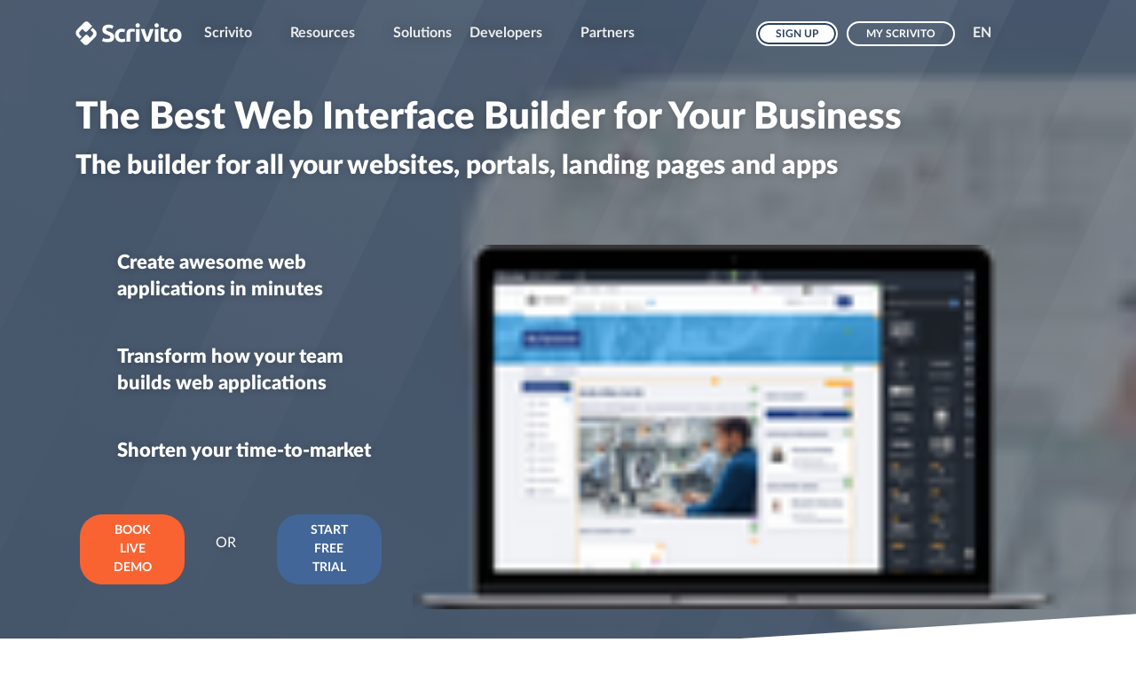

--- FILE ---
content_type: text/html; charset=utf-8
request_url: https://docs.scrivito.com/
body_size: 4966
content:
<!DOCTYPE html>
<html lang="en">
  <head>
    <meta charset="utf-8" />
    <script defer src="/assets/preloadDumps/bddd14cf2a3efe90.ed44d874474b2c1b7d87.js"></script>
    <script defer src="/assets/index.af1b6d3e64ca3546d288.js"></script>
    <script defer src="/assets/vendors.232e195b162319ee5002.js"></script>
    <script defer src="/assets/scrivito.c582daaa7fb6735dab83.js"></script>
    <link rel="preconnect" href="https://beta-api.scrivito.com" />
    <link rel="preconnect" href="https://beta-api.scrivito.com" crossorigin />
    <link rel="preconnect" href="https://cdn0.scrvt.com" />
    <link rel="preconnect" href="https://ssl.gstatic.com" />
    
          <title data-rh="true">Future-Proof Enterprise Web CMS - Scrivito CMS | Scrivito</title>
          <meta data-rh="true" name="twitter:card" content="summary_large_image"/><meta data-rh="true" name="prerender-status-code" content="200"/><meta data-rh="true" property="og:type" content="article"/><meta data-rh="true" property="og:url" content="https://www.scrivito.com/"/><meta data-rh="true" name="description" content="Scrivito is a decoupled/headless enterprise web CMS designed to be the flexible basis for all your websites and apps. It delivers content to all kinds of channels and devices."/><meta data-rh="true" property="fb:app_id" content="1064094826955755"/><meta data-rh="true" name="twitter:site" content="@Scrivito"/><meta data-rh="true" name="twitter:creator" content="@JustRelateGroup"/><meta data-rh="true" name="twitter:description" content="Scrivito is a decoupled/headless enterprise web CMS designed to be the flexible basis for all your websites and apps. It delivers content to all kinds of channels and devices."/><meta data-rh="true" name="twitter:image" content="https://cdn0.scrvt.com/scrival/062a08b804813a99/3e954843984a/v/184e8efb56d3/modern-website-on-scrivito-cms.png?nowebp=1"/><meta data-rh="true" name="twitter:title" content="Future-Proof Enterprise Web CMS - Scrivito CMS"/><meta data-rh="true" property="og:description" content="Scrivito is a decoupled/headless enterprise web CMS designed to be the flexible basis for all your websites and apps. It delivers content to all kinds of channels and devices."/><meta data-rh="true" property="og:image" content="https://cdn0.scrvt.com/scrival/a740e4367b8fc25e/0c4ba41df587/v/c38fb5b97338/scrivito-responsive.png?nowebp=1"/><meta data-rh="true" property="og:title" content="Future-Proof Enterprise Web CMS - Scrivito CMS"/>
          <link data-rh="true" rel="shortcut icon" type="image/svg+xml" href="/assets/favicon.a0cb71928828f570391c.svg"/><link data-rh="true" rel="canonical" href="https://www.scrivito.com/"/>
        
    <meta name="generator" content="Scrivito by JustRelate Group GmbH (scrivito.com)" />
    <meta name="viewport" content="width=device-width" />
    <meta name="theme-color" content="#426698" />
    <style>
      body {
        font-size: 16px;
        line-height: 1.6em;
      }
      body[data-no-transitions] * {
        transition: none !important;
      }
      img {
        max-width: 100%;
      }
      .table-features th,
      .table-features td {
        display: block;
      }
    </style>
    <link rel="stylesheet" href="/assets/index.5e7821aaf46c0b4f832d.css" />
    <link rel="preload" href="/assets/uncritical.eeae431545be9210641b.css" as="style" id="uncriticalCss" />
    <link rel="manifest" href="/manifest.json" />
  </head>
  <body data-no-transitions >
    <div id="application" data-scrivito-prerendering-obj-id="bddd14cf2a3efe90"><link rel="preload" as="image" href="https://cdn0.scrvt.com/scrival/dc0c76a01c7676e9/cd0fa67e45ee/v/b09bd4c3fc29/scrivito-ui-portal-home.png"/><!--$--><div><div class="content-wrapper"><section class="no-padding bg-triangle-white bg-dark-image" style="background-image:url(https://cdn0.scrvt.com/scrival/a928279b2390a792/a761413e0078/bg-gradients5.svg), linear-gradient(to right, rgba(71,81,92, .75) 0%, rgba(71,81,92,.75) 100%), url(https://cdn0.scrvt.com/scrival/d6fe724db6f9d1aa/42bff755e4ca/v/6aa4d27975d6/scrivito-homepage-hero-banner.jpg);background-attachment:scroll, scroll, scroll;background-clip:border-box, border-box, border-box;background-origin:padding-box, padding-box, padding-box;background-position:center center, 0% 0%, center center;background-repeat:no-repeat, repeat, no-repeat;background-size:cover, auto, cover;background-color:transparent"><nav class="navbar navbar-expand-lg "><div class="container"><div class="search-box"><form autoComplete="off"><div class="input-group"><input class="form-control" aria-label="Search"/></div><div class="input-group-btn"><button type="submit" class="btn btn-search" aria-label="Search submit button"><i class="svt-icon svt-lens" aria-hidden="true"></i></button><button type="button" class="btn btn-clear-white" aria-label="Search cancel button"><i class="svt-icon svt-cancel" aria-hidden="true"></i></button></div></form></div><div class="navbar-header"><a class="navbar-brand" aria-label="Brand logo - Go to homepage" href="/"></a><span class="navbar-search-toggle"><i class="svt-icon svt-lens" aria-hidden="true"></i></span></div><div class="nav-focus"><button type="button" class="navbar-toggler collapsed" aria-expanded="false"><span class="sr-only">Toggle navigation</span><span class="icon-bar"></span><span class="icon-bar"></span><span class="icon-bar"></span></button><div class="navbar-collapse-wrapper collapsed "><div class="navbar-collapse"><ul class="navbar-nav mr-auto"><li class="nav-item dropdown"><a class="nav-link dropdown-toggle" role="button" aria-haspopup="true" href="/overview">Scrivito</a><ul class="dropdown-menu"><li><a class="dropdown-item " href="/overview">Overview</a></li><li><a class="dropdown-item " href="/cms-for-enterprise">For the Enterprise</a></li><li><a class="dropdown-item " href="/cms-for-marketing">For Marketing</a></li><li><a class="dropdown-item " href="/cms-for-editors">For Editors</a></li><li><a class="dropdown-item " href="/cms-for-developers">For Developers</a></li><li><a class="dropdown-item " href="/technology">Technology</a></li><li><a class="dropdown-item " href="/integrations">Integrations</a></li><li><a class="dropdown-item " href="/pricing">Pricing</a></li></ul></li><li class="nav-item dropdown"><a class="nav-link dropdown-toggle" role="button" aria-haspopup="true" href="/blog-justrelate-com-aedf3e9dec7d41ed">Resources</a><ul class="dropdown-menu"><li><a class="dropdown-item " href="/blog-justrelate-com-aedf3e9dec7d41ed">Blog (justrelate.com)</a></li><li><a class="dropdown-item " href="/news-and-release-notes-9ad1ea5d53d8d1f5">News and Release Notes</a></li><li><a class="dropdown-item " href="/product-sheet-pdf-0a51cc070f7367a3">Product Sheet (PDF)</a></li><li><a class="dropdown-item " href="/widgets-58cf3c74e0065d9f">Widgets</a></li></ul></li><li class="nav-item"><a class="nav-link" href="/solutions-6a03333335a2dc26">Solutions</a></li><li class="nav-item dropdown"><a class="nav-link dropdown-toggle" role="button" aria-haspopup="true" href="/documentation-overview">Developers</a><ul class="dropdown-menu"><li><a class="dropdown-item " href="/documentation-overview">Documentation Overview</a></li><li><a class="dropdown-item " href="/user-guide">Editor’s Guide</a></li><li><a class="dropdown-item " href="/managing-users-teams-and-working-copy-collaborators-f4064f17215ec678">Admin’s Guide</a></li><li><a class="dropdown-item " href="/a-brief-introduction">Quickstart Guides</a></li><li><a class="dropdown-item " href="/extending-the-portal-app-styles-427f4950db9d4109">Extending a Web Builder App (Basic)</a></li><li><a class="dropdown-item " href="/building-a-social-feed-widget-7fc58a2273a09716">Extending a Web Builder App (Advanced)</a></li><li><a class="dropdown-item " href="/the-web-builder-s-data-model-b7db5bde279ce374">Key Concepts</a></li><li><a class="dropdown-item " href="/integrating-blogposts-from-hubspot-ee35ef5b452376ee">Integrations</a></li><li><a class="dropdown-item " href="/using-browser-console">Web Development Guides</a></li><li><a class="dropdown-item " href="/setting-up-multiple-websites-1b4d17df99dd6d97">Advanced Use Cases</a></li><li><a class="dropdown-item " href="/protective-measures-for-scrivito-s-cloud-infrastructure-2a94dca0adde56ce">Going Live</a></li><li><a class="dropdown-item " href="/scrivito-sdk">JavaScript SDK API</a></li><li><a class="dropdown-item " href="/release-notes">News and Release Notes</a></li><li><a class="dropdown-item " href="/contact-customer-support-a2c39c6854046e39">Contact Customer Support</a></li></ul></li><li class="nav-item dropdown"><a class="nav-link dropdown-toggle" role="button" aria-haspopup="true" href="/scrivito-for-partner-agencies-c1fa1da9c9b1f976">Partners</a><ul class="dropdown-menu"><li><a class="dropdown-item " href="/scrivito-for-partner-agencies-c1fa1da9c9b1f976">Scrivito for Partner Agencies</a></li><li><a class="dropdown-item " href="/partners">Partners</a></li><li><a class="dropdown-item " href="/become-a-partner-a6c204ab2b3a7bf5">Become a Partner</a></li></ul></li></ul><ul class="nav navbar-nav ml-auto"><li><a class="btn btn-db-darkgreen btn-sm" href="/signup">Sign up</a></li><li><a class="btn btn-outline-white btn-sm" href="/login">My Scrivito</a></li></ul><ul class="navbar-nav nav-lang"><li class="nav-item dropdown"><span class="nav-link dropdown-toggle cursor-pointer font-weight-bold">EN</span><div class="dropdown-menu"><a class="dropdown-item" href="/">English</a><a class="dropdown-item" href="https://www.scrivito.com/de">Deutsch</a></div></li></ul></div></div></div></div></nav><div class="container"><div style="height:2em"></div><div><h1 id="main-headline" class="headline-widget h2 text-left display">The Best Web Interface Builder for Your Business</h1></div><div><h2 id="the-builder-for-all-your-websites-portals-landing-pages-and-apps" class="headline-widget h3 text-left display">The builder for all your websites, portals, landing pages and apps</h2></div><div style="height:2em"></div><div><div class="row align-items-start"><div class="col-md-4"><div class="h-100"><div style="height:2em"></div><div><ul class="icon-list icon-list-small icon-list-bg-green"><li class="icon-list-item"><i class="svt-icon svt-tick"></i><div><div><h2 id="create-awesome-web-applications-in-minutes" class="headline-widget h2 text-left">Create awesome web applications in minutes</h2></div></div></li></ul></div><div style="height:1em"></div><div><ul class="icon-list icon-list-small icon-list-bg-green"><li class="icon-list-item"><i class="svt-icon svt-website"></i><div><div><h2 id="transform-how-your-team-builds-web-applications" class="headline-widget h2 text-left">Transform how your team builds web applications</h2></div></div></li></ul></div><div style="height:1em"></div><div><ul class="icon-list icon-list-small icon-list-bg-green"><li class="icon-list-item"><i class="svt-icon svt-lightning"></i><div><div><h2 id="shorten-your-time-to-market" class="headline-widget h2 text-left">Shorten your time-to-market</h2></div></div></li></ul></div><div style="height:2em"></div><div><div class="row align-items-center"><div class="col-md-5"><div class="h-100"><div><div class="text-center"><a class="btn  btn-warning" href="/request-demo">Book Live Demo</a></div></div></div></div><div class="col-md-2"><div class="h-100"><div><div class="text-content text-left"><p>OR</p></div></div></div></div><div class="col-md-5"><div class="h-100"><div><a class="btn  btn-blue" href="https://console.justrelate.com?utm_campaign=signup">Start Free Trial</a></div></div></div></div></div></div></div><div class="col-md-8"><div class="h-100"><div style="height:2em"></div><div><img width="1463" src="https://cdn0.scrvt.com/scrival/dc0c76a01c7676e9/cd0fa67e45ee/v/b09bd4c3fc29/scrivito-ui-portal-home.png" class="" alt="" style="aspect-ratio:1463 / 827"/></div></div></div></div></div></div></section><div><div><div><section class="section-with-logos bg-white"><div class="container"><div><div><div><div></div><div><div></div></div></div><div><div></div><div><div></div></div></div><div><div></div><div><div></div></div></div><div><div></div><div><div></div></div></div></div><div></div></div></div></section></div></div><div><div><section class="bg-white"><div class="container"><div><div><div><div>For the Enterprise</div><div><div><div></div></div><div><div><div><div></div><div><div></div></div></div><div><div></div><div><div><div><div><div><div><p>Scrivito Web Interface Builder is a solution for next-generation websites, landing pages, portals and apps. The system offers you the most advanced technology and optimal possibilities to increase your sales, delight your customers and minimize costs and risks.</p></div></div><div></div><div></div><div></div><div></div><div></div></div><div><div><div><div>First class digital experience platforms </div></div><div><div>Central content hub for all your projects</div></div><div><div>Omnichannel and responsive</div></div></div></div><div><div></div></div><div><div></div><div></div><div></div><div></div></div><div><div></div></div></div><div></div><div></div><div></div><div></div><div></div></div></div></div></div><div></div></div><div><div></div></div></div></div><div><div>For Marketing</div><div><div><div></div></div><div><div><div><div></div><div><div><div></div><div></div><div></div><div><div></div><div></div><div></div><div></div><div></div><div></div></div></div></div></div><div><div></div><div><div><div><div><div><div><p dir="ltr" id="isPasted">With Scrivito, you can unlock your creativity from the limits of IT and suppliers. You provide visitors with attractive, compelling websites and applications that make a lasting first-class impression through an excellent user experience.</p></div></div><div></div><div></div><div></div><div></div><div></div></div><div><div><div><div>Short time-to-market for new projects</div></div><div><div>Omnichannel without limits</div></div><div><div>Convenient digital asset management</div></div></div></div><div><div></div></div><div><div></div><div></div><div></div><div></div></div><div><div></div></div></div><div></div><div></div><div></div><div></div><div></div></div></div></div></div><div></div></div><div><div></div></div></div></div><div><div>For Editors</div><div><div><div></div></div><div><div><div><div></div><div><div><div><div><div><div><p>With Scrivito, you will spend less time publishing and managing content, and you can focus on creating it.</p></div></div><div></div><div></div><div></div><div></div><div></div></div><div><div><div><div>Intuitive content management for editors</div></div><div><div>Publish content quickly</div></div><div><div>All channels out of one system (omnichannel)</div></div></div></div><div><div></div></div><div><div></div><div></div><div></div><div></div></div><div><div></div></div></div><div></div><div></div><div></div><div></div><div></div></div></div></div><div><div></div><div><div><div></div><div></div><div></div><div><div></div><div></div><div></div><div></div><div></div><div></div><div></div></div></div></div></div></div><div></div></div><div><div></div></div></div></div><div><div>For Developers</div><div><div><div></div></div><div><div><div><div></div><div><div><div><div><div><div><p>Using the most advanced cloud technology, Scrivito delivers content to any channel and device, scales to any size, meets the highest security standards, and guarantees an availability of more than 99.999%.</p></div></div><div></div><div></div><div></div><div></div><div></div></div><div><div><div><div>Central content hub for all your projects</div></div><div><div>Highest performance, availability and scalability</div></div><div><div>Top level security through serverless architecture</div></div></div></div><div><div></div></div><div><div></div><div></div><div></div><div></div></div><div><div></div></div></div><div></div><div></div><div></div><div></div><div></div></div></div></div><div><div></div><div><div><div></div><div></div><div></div><div><div></div><div></div><div></div><div></div><div></div></div></div></div></div></div><div></div></div><div><div></div></div></div></div></div></div></div></section></div></div><div><div><section class="bg-triangle-white-ln-blue bg-triangle-greylight-ln-blue bg-greylight"><div class="container"><div><div>Scrivito in under 3 Minutes</div><div></div><div></div><div></div><div></div><div></div><div></div><div></div><div></div><div></div></div><div><div></div></div><div><div><div><div></div><div><div></div><div><div></div></div></div></div><div><div></div><div><div><div><div><div>JustRelate Videos</div><div></div><div></div><div></div><div></div><div></div><div></div><div></div><div></div><div></div></div><div><div></div></div><div><div><div><p>In the video section of the JustRelate website you can find webinars, interviews, best practices and other videos related to digitalization and digital experience.</p></div></div><div></div><div></div><div></div><div></div><div></div></div><div><div></div></div><div><div></div><div></div><div></div><div></div></div><div><div></div></div></div><div></div><div></div><div></div><div></div><div></div></div></div></div></div><div></div></div></div></section></div></div><div><div><section class="bg-greylight"><div class="container"><div><div>What Customers Say about Scrivito</div><div></div><div></div><div></div><div></div><div></div><div></div><div></div><div></div><div></div></div><div><div></div></div><div><div><div><div></div><div><div><div><div><div>&quot;Thanks to its simple operation, editors no longer need as much time to add new content or adapt content.&quot;</div><div>Viessmann</div><div></div></div><div><div>&quot;A professional CMS for the highest requirements.&quot;</div><div>Flughafen Nürnberg GmbH</div><div></div></div><div><div>“Optimal usability for web editors.”</div><div>LMU Klinikum München</div><div></div></div><div><div>&quot;Flexible CMS for the most varied applications.”</div><div>Medizinische Hochschule Hannover ENT Clinic</div><div></div></div><div><div>“The best CMS for complex websites.”</div><div>Hochschule Heilbronn</div><div></div></div><div><div>&quot;Due to the headless approach, Scrivito saves a lot of time when setting up projects and enables the seamless integration of other services.&quot;</div><div>TROX</div><div></div></div><div><div>“For us, Scrivito is the most modern, flexible and convenient CMS on the market.”</div><div>Pinuts digital thinking GmbH</div><div></div></div><div><div>“A developer-friendly CMS with many possibilities.”</div><div>Ergosign GmbH</div><div></div></div></div></div><div><div></div></div></div></div><div><div></div><div></div></div><div><div></div><div><div></div><div><div></div><div></div><div></div><div></div></div></div></div></div><div></div></div></div></section></div></div><div><div><section class="section-with-logos bg-white"><div class="container"><div><div>Scrivito is Trusted by Leading Businesses</div><div></div><div></div><div></div><div></div><div></div><div></div><div></div><div></div><div></div></div><div><div></div></div><div><div><div><div></div><div><div></div></div></div><div><div></div><div><div></div></div></div><div><div></div><div><div></div></div></div><div><div></div><div><div></div></div></div><div><div></div><div><div></div></div></div><div><div></div><div><div></div></div></div></div><div></div></div><div><div></div></div><div><div><div><div></div><div><div></div></div></div><div><div></div><div><div></div></div></div><div><div></div><div><div></div></div></div><div><div></div><div><div></div></div></div><div><div></div><div><div></div></div></div><div><div></div><div><div></div></div></div></div><div></div></div><div><div></div></div><div><div><div><div></div><div><div></div></div></div><div><div></div><div><div></div></div></div><div><div></div><div><div></div></div></div><div><div></div><div><div></div></div></div><div><div></div><div><div></div></div></div><div><div></div><div><div></div></div></div></div><div></div></div><div><div></div></div><div><div><div><div></div><div><div></div></div></div><div><div></div><div><div></div></div></div><div><div></div><div><div></div></div></div><div><div></div><div><div></div></div></div><div><div></div><div><div></div></div></div><div><div></div><div><div></div></div></div></div><div></div></div><div><div></div></div><div><div></div><div></div><div></div><div></div></div></div></section></div></div><div><div><section class="bg-greylight"><div class="container"><div><div></div></div><div><div>About JustRelate</div><div></div><div></div><div></div><div></div><div></div><div></div><div></div><div></div><div></div></div><div><div></div></div><div><div><div><div></div><div><div><div>Customers</div><div>650+ </div></div></div></div><div><div></div><div><div><div>Countries Served</div><div>50+</div></div></div></div><div><div></div><div><div><div>Employees</div><div>180+</div></div></div></div><div><div></div><div><div><div>Years of Innovation</div><div>30+</div></div></div></div></div><div></div></div><div><div></div></div><div><div></div><div></div><div></div><div></div></div><div><div></div></div></div></section></div></div><div><section class="bg-green"><div class="container"><div style="height:5em"></div><div><h2 id="are-you-ready-to-see-scrivito-in-action" class="headline-widget h2 text-center display">Are You Ready to See Scrivito in Action?</h2></div><div style="height:5em"></div><div><div class="text-center"><a class="btn btn-lg btn-warning" href="/request-demo">Book Your Free Demo</a></div></div><div style="height:5em"></div></div></section></div></div></div><footer><div><section class="bg-greylight"><div class="container"><div><div class="row align-items-start"><div class="col-md-3"><div class="h-100"><div><div class="page-list-headline null">Scrivito</div><ul class="page-list"><li><a href="/overview">Overview</a></li><li><a href="/cms-for-enterprise">For the Enterprise</a></li><li><a href="/cms-for-marketing">For Marketing</a></li><li><a href="/cms-for-editors">For Editors</a></li><li><a href="/cms-for-developers">For Developers</a></li><li><a href="/technology">Technology</a></li><li><a href="/integrations" target="_blank">Integrations</a></li><li><a href="/solutions-6a03333335a2dc26">Solutions</a></li><li><a href="/pricing">Pricing</a></li></ul></div></div></div><div class="col-md-3"><div class="h-100"><div><div class="page-list-headline null">Resources</div><ul class="page-list"><li><a href="/release-notes">News and Release Notes</a></li><li><a href="https://cdn0.scrvt.com/6d226c03f32a8ea4e8ae8e5cbe6c6e2c/94daba395b830d14/58ba8d64b81d/Scrivito.CMS.Product.Sheet.en.pdf" target="_blank">Product Sheet (PDF)</a></li><li><a href="https://www.justrelate.com/blog" target="_blank">Blog (justrelate.com)</a></li></ul></div><div><div class="page-list-headline null">Partner</div><ul class="page-list"><li><a href="/scrivito-for-partner-agencies-c1fa1da9c9b1f976">Scrivito for Partner Agencies</a></li><li><a href="/partners">Project Partners</a></li><li><a href="/become-a-partner-a6c204ab2b3a7bf5">Become a Partner</a></li></ul></div></div></div><div class="col-md-3"><div class="h-100"><div><div class="page-list-headline null">Support</div><ul class="page-list"><li><a href="/support">Contact Support</a></li><li><a href="/documentation-overview">Documentation</a></li><li><a href="/widgets-58cf3c74e0065d9f">Widget Marketplace</a></li><li><a href="https://my.scrivito.com/" target="_blank">Dashboard Login</a></li><li><a href="https://status.scrivito.com/" target="_blank">Service Status</a></li></ul></div></div></div><div class="col-md-3"><div class="h-100"><div><div class="page-list-headline null">JustRelate Group</div><ul class="page-list"><li><a href="https://www.justrelate.com/about-us" target="_blank">About Us</a></li><li><a href="https://www.justrelate.com/customers">Customers</a></li><li><a href="https://www.justrelate.com/imprint" target="_blank">Imprint</a></li><li><a href="https://www.iubenda.com/privacy-policy/69857018" target="_blank" rel="noreferrer notranslate nofollow">Privacy Policy</a></li><li><a href="https://www.justrelate.com/transparent-information" target="_blank">Transparent Information</a></li><li><a href="/terms-of-service">Terms of Service</a></li><li><a href="/contact">Contact Us </a></li></ul></div></div></div></div></div></div></section></div><div><div><section class="bg-white no-padding"><div class="container"><div><div><div><div></div><div><div><div></div></div><div></div><div><div></div></div></div></div><div><div></div><div><div><div></div></div><div><div><div><p><span class="small">© 2025 – All rights reserved</span></p><p><span class="small">Scrivito Web Builder is proudly made by the <a href="https://www.justrelate.com" rel="noopener" target="_blank">JustRelate Group</a> in Berlin, Germany, and Wrocław, Poland.</span></p></div></div><div></div><div></div><div></div><div></div><div></div></div><div><div></div></div></div></div></div><div></div></div></div></section></div></div></footer></div><!--/$--></div>
  </body>
</html>


--- FILE ---
content_type: application/javascript; charset=utf-8
request_url: https://docs.scrivito.com/assets/vendors.232e195b162319ee5002.js
body_size: 91682
content:
/*! For license information please see vendors.232e195b162319ee5002.js.LICENSE.txt */
(self.webpackChunk=self.webpackChunk||[]).push([[96],{261:(e,t,n)=>{"use strict";n.r(t),n.d(t,{default:()=>y});var r=n(81573),o=n(66046),a=n(79696),i=n(88736),l=n(36150),u=n(8860);var s=n(39131),c=n(40932);const f=function(e,t){if(e!==t){var n=void 0!==e,r=null===e,o=e==e,a=(0,c.A)(e),i=void 0!==t,l=null===t,u=t==t,s=(0,c.A)(t);if(!l&&!s&&!a&&e>t||a&&i&&u&&!l&&!s||r&&i&&u||!n&&u||!o)return 1;if(!r&&!a&&!s&&e<t||s&&n&&o&&!r&&!a||l&&n&&o||!i&&o||!u)return-1}return 0};var d=n(83910),p=n(28675);const h=function(e,t,n){t=t.length?(0,o.A)(t,(function(e){return(0,p.A)(e)?function(t){return(0,a.A)(t,1===e.length?e[0]:e)}:e})):[d.A];var r=-1;t=(0,o.A)(t,(0,s.A)(i.A));var c=function(e,t){var n=-1,r=(0,u.A)(e)?Array(e.length):[];return(0,l.A)(e,(function(e,o,a){r[++n]=t(e,o,a)})),r}(e,(function(e,n,a){return{criteria:(0,o.A)(t,(function(t){return t(e)})),index:++r,value:e}}));return function(e,t){var n=e.length;for(e.sort(t);n--;)e[n]=e[n].value;return e}(c,(function(e,t){return function(e,t,n){for(var r=-1,o=e.criteria,a=t.criteria,i=o.length,l=n.length;++r<i;){var u=f(o[r],a[r]);if(u)return r>=l?u:u*("desc"==n[r]?-1:1)}return e.index-t.index}(e,t,n)}))};var m=n(91254),g=n(50174);const y=(0,m.A)((function(e,t){if(null==e)return[];var n=t.length;return n>1&&(0,g.A)(e,t[0],t[1])?t=[]:n>2&&(0,g.A)(t[0],t[1],t[2])&&(t=[t[0]]),h(e,(0,r.A)(t,1),[])}))},1922:(e,t,n)=>{"use strict";n.d(t,{A:()=>l});var r=n(69823);var o=n(40029),a=n(61484);function i(e){var t=this.__data__=new r.A(e);this.size=t.size}i.prototype.clear=function(){this.__data__=new r.A,this.size=0},i.prototype.delete=function(e){var t=this.__data__,n=t.delete(e);return this.size=t.size,n},i.prototype.get=function(e){return this.__data__.get(e)},i.prototype.has=function(e){return this.__data__.has(e)},i.prototype.set=function(e,t){var n=this.__data__;if(n instanceof r.A){var i=n.__data__;if(!o.A||i.length<199)return i.push([e,t]),this.size=++n.size,this;n=this.__data__=new a.A(i)}return n.set(e,t),this.size=n.size,this};const l=i},3057:(e,t,n)=>{"use strict";n.d(t,{A:()=>c});var r=n(70807),o=Object.prototype,a=o.hasOwnProperty,i=o.toString,l=r.A?r.A.toStringTag:void 0;var u=Object.prototype.toString;var s=r.A?r.A.toStringTag:void 0;const c=function(e){return null==e?void 0===e?"[object Undefined]":"[object Null]":s&&s in Object(e)?function(e){var t=a.call(e,l),n=e[l];try{e[l]=void 0;var r=!0}catch(e){}var o=i.call(e);return r&&(t?e[l]=n:delete e[l]),o}(e):function(e){return u.call(e)}(e)}},3477:(e,t,n)=>{"use strict";n.d(t,{A:()=>s});var r=n(3057),o=n(19196);const a=function(e){return(0,o.A)(e)&&"[object Arguments]"==(0,r.A)(e)};var i=Object.prototype,l=i.hasOwnProperty,u=i.propertyIsEnumerable;const s=a(function(){return arguments}())?a:function(e){return(0,o.A)(e)&&l.call(e,"callee")&&!u.call(e,"callee")}},4124:(e,t,n)=>{"use strict";n.d(t,{A:()=>o});var r=RegExp("[\\u200d\\ud800-\\udfff\\u0300-\\u036f\\ufe20-\\ufe2f\\u20d0-\\u20ff\\ufe0e\\ufe0f]");const o=function(e){return r.test(e)}},6977:(e,t,n)=>{"use strict";n.d(t,{A:()=>o});var r=n(41436);const o=function(){try{var e=(0,r.A)(Object,"defineProperty");return e({},"",{}),e}catch(e){}}()},7470:(e,t,n)=>{"use strict";!function e(){if("undefined"!=typeof __REACT_DEVTOOLS_GLOBAL_HOOK__&&"function"==typeof __REACT_DEVTOOLS_GLOBAL_HOOK__.checkDCE)try{__REACT_DEVTOOLS_GLOBAL_HOOK__.checkDCE(e)}catch(e){console.error(e)}}(),e.exports=n(98131)},7865:(e,t,n)=>{"use strict";n.d(t,{A:()=>r});const r=function(e,t){return function(n){return e(t(n))}}},8860:(e,t,n)=>{"use strict";n.d(t,{A:()=>a});var r=n(42036),o=n(13884);const a=function(e){return null!=e&&(0,o.A)(e.length)&&!(0,r.A)(e)}},12066:(e,t,n)=>{"use strict";n.d(t,{A:()=>r});const r=n(29283).A.Uint8Array},12854:(e,t,n)=>{"use strict";n.r(t),n.d(t,{default:()=>a});var r=n(61484);function o(e,t){if("function"!=typeof e||null!=t&&"function"!=typeof t)throw new TypeError("Expected a function");var n=function(){var r=arguments,o=t?t.apply(this,r):r[0],a=n.cache;if(a.has(o))return a.get(o);var i=e.apply(this,r);return n.cache=a.set(o,i)||a,i};return n.cache=new(o.Cache||r.A),n}o.Cache=r.A;const a=o},13884:(e,t,n)=>{"use strict";n.d(t,{A:()=>r});const r=function(e){return"number"==typeof e&&e>-1&&e%1==0&&e<=9007199254740991}},17731:(e,t,n)=>{"use strict";n.d(t,{A:()=>r});const r=function(e){var t=typeof e;return null!=e&&("object"==t||"function"==t)}},19196:(e,t,n)=>{"use strict";n.d(t,{A:()=>r});const r=function(e){return null!=e&&"object"==typeof e}},19270:(e,t,n)=>{"use strict";n.d(t,{A:()=>r});const r=function(e,t,n){var r=-1,o=e.length;t<0&&(t=-t>o?0:o+t),(n=n>o?o:n)<0&&(n+=o),o=t>n?0:n-t>>>0,t>>>=0;for(var a=Array(o);++r<o;)a[r]=e[r+t];return a}},20378:(e,t,n)=>{"use strict";n.d(t,{Wx:()=>d,pL:()=>f});var r=n(63696),o=Object.defineProperty,a=(e,t,n)=>((e,t,n)=>t in e?o(e,t,{enumerable:!0,configurable:!0,writable:!0,value:n}):e[t]=n)(e,"symbol"!=typeof t?t+"":t,n),i=new Map,l=new WeakMap,u=0,s=void 0;function c(e,t,n={},r=s){if(void 0===window.IntersectionObserver&&void 0!==r){const o=e.getBoundingClientRect();return t(r,{isIntersecting:r,target:e,intersectionRatio:"number"==typeof n.threshold?n.threshold:0,time:0,boundingClientRect:o,intersectionRect:o,rootBounds:o}),()=>{}}const{id:o,observer:a,elements:c}=function(e){const t=function(e){return Object.keys(e).sort().filter((t=>void 0!==e[t])).map((t=>{return`${t}_${"root"===t?(n=e.root,n?(l.has(n)||(u+=1,l.set(n,u.toString())),l.get(n)):"0"):e[t]}`;var n})).toString()}(e);let n=i.get(t);if(!n){const r=new Map;let o;const a=new IntersectionObserver((t=>{t.forEach((t=>{var n;const a=t.isIntersecting&&o.some((e=>t.intersectionRatio>=e));e.trackVisibility&&void 0===t.isVisible&&(t.isVisible=a),null==(n=r.get(t.target))||n.forEach((e=>{e(a,t)}))}))}),e);o=a.thresholds||(Array.isArray(e.threshold)?e.threshold:[e.threshold||0]),n={id:t,observer:a,elements:r},i.set(t,n)}return n}(n),f=c.get(e)||[];return c.has(e)||c.set(e,f),f.push(t),a.observe(e),function(){f.splice(f.indexOf(t),1),0===f.length&&(c.delete(e),a.unobserve(e)),0===c.size&&(a.disconnect(),i.delete(o))}}var f=class extends r.Component{constructor(e){super(e),a(this,"node",null),a(this,"_unobserveCb",null),a(this,"handleNode",(e=>{this.node&&(this.unobserve(),e||this.props.triggerOnce||this.props.skip||this.setState({inView:!!this.props.initialInView,entry:void 0})),this.node=e||null,this.observeNode()})),a(this,"handleChange",((e,t)=>{e&&this.props.triggerOnce&&this.unobserve(),function(e){return"function"!=typeof e.children}(this.props)||this.setState({inView:e,entry:t}),this.props.onChange&&this.props.onChange(e,t)})),this.state={inView:!!e.initialInView,entry:void 0}}componentDidMount(){this.unobserve(),this.observeNode()}componentDidUpdate(e){e.rootMargin===this.props.rootMargin&&e.root===this.props.root&&e.threshold===this.props.threshold&&e.skip===this.props.skip&&e.trackVisibility===this.props.trackVisibility&&e.delay===this.props.delay||(this.unobserve(),this.observeNode())}componentWillUnmount(){this.unobserve()}observeNode(){if(!this.node||this.props.skip)return;const{threshold:e,root:t,rootMargin:n,trackVisibility:r,delay:o,fallbackInView:a}=this.props;this._unobserveCb=c(this.node,this.handleChange,{threshold:e,root:t,rootMargin:n,trackVisibility:r,delay:o},a)}unobserve(){this._unobserveCb&&(this._unobserveCb(),this._unobserveCb=null)}render(){const{children:e}=this.props;if("function"==typeof e){const{inView:t,entry:n}=this.state;return e({inView:t,entry:n,ref:this.handleNode})}const{as:t,triggerOnce:n,threshold:o,root:a,rootMargin:i,onChange:l,skip:u,trackVisibility:s,delay:c,initialInView:f,fallbackInView:d,...p}=this.props;return r.createElement(t||"div",{ref:this.handleNode,...p},e)}};function d({threshold:e,delay:t,trackVisibility:n,rootMargin:o,root:a,triggerOnce:i,skip:l,initialInView:u,fallbackInView:s,onChange:f}={}){var d;const[p,h]=r.useState(null),m=r.useRef(f),[g,y]=r.useState({inView:!!u,entry:void 0});m.current=f,r.useEffect((()=>{if(l||!p)return;let r;return r=c(p,((e,t)=>{y({inView:e,entry:t}),m.current&&m.current(e,t),t.isIntersecting&&i&&r&&(r(),r=void 0)}),{root:a,rootMargin:o,threshold:e,trackVisibility:n,delay:t},s),()=>{r&&r()}}),[Array.isArray(e)?e.toString():e,p,a,o,i,l,n,s,t]);const v=null==(d=g.entry)?void 0:d.target,b=r.useRef(void 0);p||!v||i||l||b.current===v||(b.current=v,y({inView:!!u,entry:void 0}));const w=[h,g.inView,g.entry];return w.ref=w[0],w.inView=w[1],w.entry=w[2],w}},21038:(e,t,n)=>{var r,o,a;void 0===(o="function"==typeof(r=a=function(){function e(){for(var e=0,t={};e<arguments.length;e++){var n=arguments[e];for(var r in n)t[r]=n[r]}return t}function t(e){return e.replace(/(%[0-9A-Z]{2})+/g,decodeURIComponent)}return function n(r){function o(){}function a(t,n,a){if("undefined"!=typeof document){"number"==typeof(a=e({path:"/"},o.defaults,a)).expires&&(a.expires=new Date(1*new Date+864e5*a.expires)),a.expires=a.expires?a.expires.toUTCString():"";try{var i=JSON.stringify(n);/^[\{\[]/.test(i)&&(n=i)}catch(e){}n=r.write?r.write(n,t):encodeURIComponent(String(n)).replace(/%(23|24|26|2B|3A|3C|3E|3D|2F|3F|40|5B|5D|5E|60|7B|7D|7C)/g,decodeURIComponent),t=encodeURIComponent(String(t)).replace(/%(23|24|26|2B|5E|60|7C)/g,decodeURIComponent).replace(/[\(\)]/g,escape);var l="";for(var u in a)a[u]&&(l+="; "+u,!0!==a[u]&&(l+="="+a[u].split(";")[0]));return document.cookie=t+"="+n+l}}function i(e,n){if("undefined"!=typeof document){for(var o={},a=document.cookie?document.cookie.split("; "):[],i=0;i<a.length;i++){var l=a[i].split("="),u=l.slice(1).join("=");n||'"'!==u.charAt(0)||(u=u.slice(1,-1));try{var s=t(l[0]);if(u=(r.read||r)(u,s)||t(u),n)try{u=JSON.parse(u)}catch(e){}if(o[s]=u,e===s)break}catch(e){}}return e?o[e]:o}}return o.set=a,o.get=function(e){return i(e,!1)},o.getJSON=function(e){return i(e,!0)},o.remove=function(t,n){a(t,"",e(n,{expires:-1}))},o.defaults={},o.withConverter=n,o}((function(){}))})?r.call(t,n,t,e):r)||(e.exports=o),e.exports=a()},22469:(e,t,n)=>{"use strict";n.d(t,{A:()=>c});var r=n(46402);const o=function(e,t,n,r){for(var o=-1,a=null==e?0:e.length;++o<a;){var i=e[o];t(r,i,n(i),e)}return r};var a=n(36150);const i=function(e,t,n,r){return(0,a.A)(e,(function(e,o,a){t(r,e,n(e),a)})),r};var l=n(88736),u=n(28675);var s=Object.prototype.hasOwnProperty;const c=(f=function(e,t,n){s.call(e,n)?e[n].push(t):(0,r.A)(e,n,[t])},function(e,t){var n=(0,u.A)(e)?o:i,r=d?d():{};return n(e,f,(0,l.A)(t,2),r)});var f,d},23299:(e,t,n)=>{"use strict";n.d(t,{A:()=>c});var r=n(3057),o=n(13884),a=n(19196),i={};i["[object Float32Array]"]=i["[object Float64Array]"]=i["[object Int8Array]"]=i["[object Int16Array]"]=i["[object Int32Array]"]=i["[object Uint8Array]"]=i["[object Uint8ClampedArray]"]=i["[object Uint16Array]"]=i["[object Uint32Array]"]=!0,i["[object Arguments]"]=i["[object Array]"]=i["[object ArrayBuffer]"]=i["[object Boolean]"]=i["[object DataView]"]=i["[object Date]"]=i["[object Error]"]=i["[object Function]"]=i["[object Map]"]=i["[object Number]"]=i["[object Object]"]=i["[object RegExp]"]=i["[object Set]"]=i["[object String]"]=i["[object WeakMap]"]=!1;var l=n(39131),u=n(60027),s=u.A&&u.A.isTypedArray;const c=s?(0,l.A)(s):function(e){return(0,a.A)(e)&&(0,o.A)(e.length)&&!!i[(0,r.A)(e)]}},24452:(e,t,n)=>{"use strict";n.d(t,{A:()=>o});var r=n(24802);const o=function(e){return null==e?"":(0,r.A)(e)}},24619:(e,t,n)=>{"use strict";n.d(t,{A:()=>d});var r=n(28675),o=n(85584),a=n(12854),i=/[^.[\]]+|\[(?:(-?\d+(?:\.\d+)?)|(["'])((?:(?!\2)[^\\]|\\.)*?)\2)\]|(?=(?:\.|\[\])(?:\.|\[\]|$))/g,l=/\\(\\)?/g;const u=(s=(0,a.default)((function(e){var t=[];return 46===e.charCodeAt(0)&&t.push(""),e.replace(i,(function(e,n,r,o){t.push(r?o.replace(l,"$1"):n||e)})),t}),(function(e){return 500===c.size&&c.clear(),e})),c=s.cache,s);var s,c,f=n(24452);const d=function(e,t){return(0,r.A)(e)?e:(0,o.A)(e,t)?[e]:u((0,f.A)(e))}},24802:(e,t,n)=>{"use strict";n.d(t,{A:()=>s});var r=n(70807),o=n(66046),a=n(28675),i=n(40932),l=r.A?r.A.prototype:void 0,u=l?l.toString:void 0;const s=function e(t){if("string"==typeof t)return t;if((0,a.A)(t))return(0,o.A)(t,e)+"";if((0,i.A)(t))return u?u.call(t):"";var n=t+"";return"0"==n&&1/t==-1/0?"-0":n}},25127:(e,t,n)=>{"use strict";n.d(t,{zR:()=>u});var r,o=n(68102);!function(e){e.Pop="POP",e.Push="PUSH",e.Replace="REPLACE"}(r||(r={}));var a=function(e){return e},i="beforeunload",l="popstate";function u(e){void 0===e&&(e={});var t=e.window,n=void 0===t?document.defaultView:t,u=n.history;function f(){var e=n.location,t=e.pathname,r=e.search,o=e.hash,i=u.state||{};return[i.idx,a({pathname:t,search:r,hash:o,state:i.usr||null,key:i.key||"default"})]}var d=null;n.addEventListener(l,(function(){if(d)v.call(d),d=null;else{var e=r.Pop,t=f(),n=t[0],o=t[1];if(v.length){if(null!=n){var a=m-n;a&&(d={action:e,location:o,retry:function(){A(-1*a)}},A(a))}}else _(e)}}));var p=r.Pop,h=f(),m=h[0],g=h[1],y=c(),v=c();function b(e){return"string"==typeof e?e:(n=(t=e).pathname,r=void 0===n?"/":n,o=t.search,a=void 0===o?"":o,i=t.hash,l=void 0===i?"":i,a&&"?"!==a&&(r+="?"===a.charAt(0)?a:"?"+a),l&&"#"!==l&&(r+="#"===l.charAt(0)?l:"#"+l),r);var t,n,r,o,a,i,l}function w(e,t){return void 0===t&&(t=null),a((0,o.A)({pathname:g.pathname,hash:"",search:""},"string"==typeof e?function(e){var t={};if(e){var n=e.indexOf("#");n>=0&&(t.hash=e.substr(n),e=e.substr(0,n));var r=e.indexOf("?");r>=0&&(t.search=e.substr(r),e=e.substr(0,r)),e&&(t.pathname=e)}return t}(e):e,{state:t,key:Math.random().toString(36).substr(2,8)}))}function k(e,t){return[{usr:e.state,key:e.key,idx:t},b(e)]}function S(e,t,n){return!v.length||(v.call({action:e,location:t,retry:n}),!1)}function _(e){p=e;var t=f();m=t[0],g=t[1],y.call({action:p,location:g})}function A(e){u.go(e)}return null==m&&(m=0,u.replaceState((0,o.A)({},u.state,{idx:m}),"")),{get action(){return p},get location(){return g},createHref:b,push:function e(t,o){var a=r.Push,i=w(t,o);if(S(a,i,(function(){e(t,o)}))){var l=k(i,m+1),s=l[0],c=l[1];try{u.pushState(s,"",c)}catch(e){n.location.assign(c)}_(a)}},replace:function e(t,n){var o=r.Replace,a=w(t,n);if(S(o,a,(function(){e(t,n)}))){var i=k(a,m),l=i[0],s=i[1];u.replaceState(l,"",s),_(o)}},go:A,back:function(){A(-1)},forward:function(){A(1)},listen:function(e){return y.push(e)},block:function(e){var t=v.push(e);return 1===v.length&&n.addEventListener(i,s),function(){t(),v.length||n.removeEventListener(i,s)}}}}function s(e){e.preventDefault(),e.returnValue=""}function c(){var e=[];return{get length(){return e.length},push:function(t){return e.push(t),function(){e=e.filter((function(e){return e!==t}))}},call:function(t){e.forEach((function(e){return e&&e(t)}))}}}},26577:(e,t,n)=>{"use strict";n.d(t,{mg:()=>G,vd:()=>B});var r,o,a=n(63696),i=n(97383),l=n.n(i),u=n(32091),s=n.n(u),c=n(45317),f=n.n(c);function d(e,t,n){return t in e?Object.defineProperty(e,t,{value:n,enumerable:!0,configurable:!0,writable:!0}):e[t]=n,e}var p=(e=>(e.BASE="base",e.BODY="body",e.HEAD="head",e.HTML="html",e.LINK="link",e.META="meta",e.NOSCRIPT="noscript",e.SCRIPT="script",e.STYLE="style",e.TITLE="title",e.FRAGMENT="Symbol(react.fragment)",e))(p||{}),h={rel:["amphtml","canonical","alternate"]},m={type:["application/ld+json"]},g={charset:"",name:["generator","robots","description"],property:["og:type","og:title","og:url","og:image","og:image:alt","og:description","twitter:url","twitter:title","twitter:description","twitter:image","twitter:image:alt","twitter:card","twitter:site"]},y=Object.values(p),v={accesskey:"accessKey",charset:"charSet",class:"className",contenteditable:"contentEditable",contextmenu:"contextMenu","http-equiv":"httpEquiv",itemprop:"itemProp",tabindex:"tabIndex"},b=Object.entries(v).reduce(((e,[t,n])=>(e[n]=t,e)),{}),w="data-rh",k=(e,t)=>{for(let n=e.length-1;n>=0;n-=1){const r=e[n];if(Object.prototype.hasOwnProperty.call(r,t))return r[t]}return null},S=e=>{let t=k(e,"title");const n=k(e,"titleTemplate");if(Array.isArray(t)&&(t=t.join("")),n&&t)return n.replace(/%s/g,(()=>t));const r=k(e,"defaultTitle");return t||r||void 0},_=e=>k(e,"onChangeClientState")||(()=>{}),A=(e,t)=>t.filter((t=>void 0!==t[e])).map((t=>t[e])).reduce(((e,t)=>({...e,...t})),{}),E=(e,t)=>t.filter((e=>void 0!==e.base)).map((e=>e.base)).reverse().reduce(((t,n)=>{if(!t.length){const r=Object.keys(n);for(let o=0;o<r.length;o+=1){const a=r[o].toLowerCase();if(-1!==e.indexOf(a)&&n[a])return t.concat(n)}}return t}),[]),x=(e,t,n)=>{const r={};return n.filter((t=>{return!!Array.isArray(t[e])||(void 0!==t[e]&&(n=`Helmet: ${e} should be of type "Array". Instead found type "${typeof t[e]}"`,console&&"function"==typeof console.warn&&console.warn(n)),!1);var n})).map((t=>t[e])).reverse().reduce(((e,n)=>{const o={};n.filter((e=>{let n;const a=Object.keys(e);for(let r=0;r<a.length;r+=1){const o=a[r],i=o.toLowerCase();-1===t.indexOf(i)||"rel"===n&&"canonical"===e[n].toLowerCase()||"rel"===i&&"stylesheet"===e[i].toLowerCase()||(n=i),-1===t.indexOf(o)||"innerHTML"!==o&&"cssText"!==o&&"itemprop"!==o||(n=o)}if(!n||!e[n])return!1;const i=e[n].toLowerCase();return r[n]||(r[n]={}),o[n]||(o[n]={}),!r[n][i]&&(o[n][i]=!0,!0)})).reverse().forEach((t=>e.push(t)));const a=Object.keys(o);for(let e=0;e<a.length;e+=1){const t=a[e],n={...r[t],...o[t]};r[t]=n}return e}),[]).reverse()},C=(e,t)=>{if(Array.isArray(e)&&e.length)for(let n=0;n<e.length;n+=1)if(e[n][t])return!0;return!1},O=e=>Array.isArray(e)?e.join(""):e,T=(e,t)=>Array.isArray(e)?e.reduce(((e,n)=>(((e,t)=>{const n=Object.keys(e);for(let r=0;r<n.length;r+=1)if(t[n[r]]&&t[n[r]].includes(e[n[r]]))return!0;return!1})(n,t)?e.priority.push(n):e.default.push(n),e)),{priority:[],default:[]}):{default:e,priority:[]},P=(e,t)=>({...e,[t]:void 0}),N=["noscript","script","style"],j=(e,t=!0)=>!1===t?String(e):String(e).replace(/&/g,"&amp;").replace(/</g,"&lt;").replace(/>/g,"&gt;").replace(/"/g,"&quot;").replace(/'/g,"&#x27;"),z=e=>Object.keys(e).reduce(((t,n)=>{const r=void 0!==e[n]?`${n}="${e[n]}"`:`${n}`;return t?`${t} ${r}`:r}),""),L=(e,t={})=>Object.keys(e).reduce(((t,n)=>(t[v[n]||n]=e[n],t)),t),D=(e,t)=>t.map(((t,n)=>{const r={key:n,[w]:!0};return Object.keys(t).forEach((e=>{const n=v[e]||e;if("innerHTML"===n||"cssText"===n){const e=t.innerHTML||t.cssText;r.dangerouslySetInnerHTML={__html:e}}else r[n]=t[e]})),a.createElement(e,r)})),M=(e,t,n=!0)=>{switch(e){case"title":return{toComponent:()=>((e,t,n)=>{const r=L(n,{key:t,[w]:!0});return[a.createElement("title",r,t)]})(0,t.title,t.titleAttributes),toString:()=>((e,t,n,r)=>{const o=z(n),a=O(t);return o?`<${e} ${w}="true" ${o}>${j(a,r)}</${e}>`:`<${e} ${w}="true">${j(a,r)}</${e}>`})(e,t.title,t.titleAttributes,n)};case"bodyAttributes":case"htmlAttributes":return{toComponent:()=>L(t),toString:()=>z(t)};default:return{toComponent:()=>D(e,t),toString:()=>((e,t,n=!0)=>t.reduce(((t,r)=>{const o=r,a=Object.keys(o).filter((e=>!("innerHTML"===e||"cssText"===e))).reduce(((e,t)=>{const r=void 0===o[t]?t:`${t}="${j(o[t],n)}"`;return e?`${e} ${r}`:r}),""),i=o.innerHTML||o.cssText||"",l=-1===N.indexOf(e);return`${t}<${e} ${w}="true" ${a}${l?"/>":`>${i}</${e}>`}`}),""))(e,t,n)}}},R=e=>{const{baseTag:t,bodyAttributes:n,encode:r=!0,htmlAttributes:o,noscriptTags:a,styleTags:i,title:l="",titleAttributes:u,prioritizeSeoTags:s}=e;let{linkTags:c,metaTags:f,scriptTags:d}=e,p={toComponent:()=>{},toString:()=>""};return s&&({priorityMethods:p,linkTags:c,metaTags:f,scriptTags:d}=(({metaTags:e,linkTags:t,scriptTags:n,encode:r})=>{const o=T(e,g),a=T(t,h),i=T(n,m);return{priorityMethods:{toComponent:()=>[...D("meta",o.priority),...D("link",a.priority),...D("script",i.priority)],toString:()=>`${M("meta",o.priority,r)} ${M("link",a.priority,r)} ${M("script",i.priority,r)}`},metaTags:o.default,linkTags:a.default,scriptTags:i.default}})(e)),{priority:p,base:M("base",t,r),bodyAttributes:M("bodyAttributes",n,r),htmlAttributes:M("htmlAttributes",o,r),link:M("link",c,r),meta:M("meta",f,r),noscript:M("noscript",a,r),script:M("script",d,r),style:M("style",i,r),title:M("title",{title:l,titleAttributes:u},r)}},I=[],F=!("undefined"==typeof window||!window.document||!window.document.createElement),U=class{constructor(e,t){d(this,"instances",[]),d(this,"canUseDOM",F),d(this,"context",void 0),d(this,"value",{setHelmet:e=>{this.context.helmet=e},helmetInstances:{get:()=>this.canUseDOM?I:this.instances,add:e=>{(this.canUseDOM?I:this.instances).push(e)},remove:e=>{const t=(this.canUseDOM?I:this.instances).indexOf(e);(this.canUseDOM?I:this.instances).splice(t,1)}}}),this.context=e,this.canUseDOM=t||!1,t||(e.helmet=R({baseTag:[],bodyAttributes:{},encodeSpecialCharacters:!0,htmlAttributes:{},linkTags:[],metaTags:[],noscriptTags:[],scriptTags:[],styleTags:[],title:"",titleAttributes:{}}))}},H={},$=a.createContext(H),B=(r=class e extends a.Component{render(){return a.createElement($.Provider,{value:this.helmetData.value},this.props.children)}constructor(t){super(t),d(this,"helmetData",void 0),this.helmetData=new U(this.props.context||{},e.canUseDOM)}},d(r,"canUseDOM",F),r),V=(e,t)=>{const n=document.head||document.querySelector("head"),r=n.querySelectorAll(`${e}[${w}]`),o=[].slice.call(r),a=[];let i;return t&&t.length&&t.forEach((t=>{const n=document.createElement(e);for(const e in t)if(Object.prototype.hasOwnProperty.call(t,e))if("innerHTML"===e)n.innerHTML=t.innerHTML;else if("cssText"===e)n.styleSheet?n.styleSheet.cssText=t.cssText:n.appendChild(document.createTextNode(t.cssText));else{const r=e,o=void 0===t[r]?"":t[r];n.setAttribute(e,o)}n.setAttribute(w,"true"),o.some(((e,t)=>(i=t,n.isEqualNode(e))))?o.splice(i,1):a.push(n)})),o.forEach((e=>{var t;return null===(t=e.parentNode)||void 0===t?void 0:t.removeChild(e)})),a.forEach((e=>n.appendChild(e))),{oldTags:o,newTags:a}},W=(e,t)=>{const n=document.getElementsByTagName(e)[0];if(!n)return;const r=n.getAttribute(w),o=r?r.split(","):[],a=[...o],i=Object.keys(t);for(const e of i){const r=t[e]||"";n.getAttribute(e)!==r&&n.setAttribute(e,r),-1===o.indexOf(e)&&o.push(e);const i=a.indexOf(e);-1!==i&&a.splice(i,1)}for(let e=a.length-1;e>=0;e-=1)n.removeAttribute(a[e]);o.length===a.length?n.removeAttribute(w):n.getAttribute(w)!==i.join(",")&&n.setAttribute(w,i.join(","))},q=(e,t)=>{const{baseTag:n,bodyAttributes:r,htmlAttributes:o,linkTags:a,metaTags:i,noscriptTags:l,onChangeClientState:u,scriptTags:s,styleTags:c,title:f,titleAttributes:d}=e;W("body",r),W("html",o),((e,t)=>{void 0!==e&&document.title!==e&&(document.title=O(e)),W("title",t)})(f,d);const p={baseTag:V("base",n),linkTags:V("link",a),metaTags:V("meta",i),noscriptTags:V("noscript",l),scriptTags:V("script",s),styleTags:V("style",c)},h={},m={};Object.keys(p).forEach((e=>{const{newTags:t,oldTags:n}=p[e];t.length&&(h[e]=t),n.length&&(m[e]=p[e].oldTags)})),t&&t(),u(e,h,m)},Q=null,K=class extends a.Component{shouldComponentUpdate(e){return!f()(e,this.props)}componentDidUpdate(){this.emitChange()}componentWillUnmount(){const{helmetInstances:e}=this.props.context;e.remove(this),this.emitChange()}emitChange(){const{helmetInstances:e,setHelmet:t}=this.props.context;let n=null;const r=(o=e.get().map((e=>{const t={...e.props};return delete t.context,t})),{baseTag:E(["href"],o),bodyAttributes:A("bodyAttributes",o),defer:k(o,"defer"),encode:k(o,"encodeSpecialCharacters"),htmlAttributes:A("htmlAttributes",o),linkTags:x("link",["rel","href"],o),metaTags:x("meta",["name","charset","http-equiv","property","itemprop"],o),noscriptTags:x("noscript",["innerHTML"],o),onChangeClientState:_(o),scriptTags:x("script",["src","innerHTML"],o),styleTags:x("style",["cssText"],o),title:S(o),titleAttributes:A("titleAttributes",o),prioritizeSeoTags:C(o,"prioritizeSeoTags")});var o,a;B.canUseDOM?(a=r,Q&&cancelAnimationFrame(Q),a.defer?Q=requestAnimationFrame((()=>{q(a,(()=>{Q=null}))})):(q(a),Q=null)):R&&(n=R(r)),t(n)}init(){if(this.rendered)return;this.rendered=!0;const{helmetInstances:e}=this.props.context;e.add(this),this.emitChange()}render(){return this.init(),null}constructor(...e){super(...e),d(this,"rendered",!1)}},G=(d(o=class extends a.Component{shouldComponentUpdate(e){return!l()(P(this.props,"helmetData"),P(e,"helmetData"))}mapNestedChildrenToProps(e,t){if(!t)return null;switch(e.type){case"script":case"noscript":return{innerHTML:t};case"style":return{cssText:t};default:throw new Error(`<${e.type} /> elements are self-closing and can not contain children. Refer to our API for more information.`)}}flattenArrayTypeChildren(e,t,n,r){return{...t,[e.type]:[...t[e.type]||[],{...n,...this.mapNestedChildrenToProps(e,r)}]}}mapObjectTypeChildren(e,t,n,r){switch(e.type){case"title":return{...t,[e.type]:r,titleAttributes:{...n}};case"body":return{...t,bodyAttributes:{...n}};case"html":return{...t,htmlAttributes:{...n}};default:return{...t,[e.type]:{...n}}}}mapArrayTypeChildrenToProps(e,t){let n={...t};return Object.keys(e).forEach((t=>{n={...n,[t]:e[t]}})),n}warnOnInvalidChildren(e,t){return s()(y.some((t=>e.type===t)),"function"==typeof e.type?"You may be attempting to nest <Helmet> components within each other, which is not allowed. Refer to our API for more information.":`Only elements types ${y.join(", ")} are allowed. Helmet does not support rendering <${e.type}> elements. Refer to our API for more information.`),s()(!t||"string"==typeof t||Array.isArray(t)&&!t.some((e=>"string"!=typeof e)),`Helmet expects a string as a child of <${e.type}>. Did you forget to wrap your children in braces? ( <${e.type}>{\`\`}</${e.type}> ) Refer to our API for more information.`),!0}mapChildrenToProps(e,t){let n={};return a.Children.forEach(e,(e=>{if(!e||!e.props)return;const{children:r,...o}=e.props,a=Object.keys(o).reduce(((e,t)=>(e[b[t]||t]=o[t],e)),{});let{type:i}=e;switch("symbol"==typeof i?i=i.toString():this.warnOnInvalidChildren(e,r),i){case"Symbol(react.fragment)":t=this.mapChildrenToProps(r,t);break;case"link":case"meta":case"noscript":case"script":case"style":n=this.flattenArrayTypeChildren(e,n,a,r);break;default:t=this.mapObjectTypeChildren(e,t,a,r)}})),this.mapArrayTypeChildrenToProps(n,t)}render(){const{children:e,...t}=this.props;let n={...t},{helmetData:r}=t;return e&&(n=this.mapChildrenToProps(e,n)),!r||r instanceof U||(r=new U(r.context,!0),delete n.helmetData),r?a.createElement(K,{...n,context:r.value}):a.createElement($.Consumer,null,(e=>a.createElement(K,{...n,context:e})))}},"defaultProps",{defer:!0,encodeSpecialCharacters:!0,prioritizeSeoTags:!1}),o)},27747:(e,t,n)=>{"use strict";n.d(t,{A:()=>r});const r=(0,n(60707).A)((function(e,t,n){return e+(n?"-":"")+t.toLowerCase()}))},28675:(e,t,n)=>{"use strict";n.d(t,{A:()=>r});const r=Array.isArray},28949:(e,t,n)=>{"use strict";n.d(t,{A:()=>g});var r=n(4124),o="\\ud800-\\udfff",a="["+o+"]",i="[\\u0300-\\u036f\\ufe20-\\ufe2f\\u20d0-\\u20ff]",l="\\ud83c[\\udffb-\\udfff]",u="[^"+o+"]",s="(?:\\ud83c[\\udde6-\\uddff]){2}",c="[\\ud800-\\udbff][\\udc00-\\udfff]",f="(?:"+i+"|"+l+")?",d="[\\ufe0e\\ufe0f]?",p=d+f+"(?:\\u200d(?:"+[u,s,c].join("|")+")"+d+f+")*",h="(?:"+[u+i+"?",i,s,c,a].join("|")+")",m=RegExp(l+"(?="+l+")|"+h+p,"g");const g=function(e){return(0,r.A)(e)?function(e){return e.match(m)||[]}(e):function(e){return e.split("")}(e)}},29283:(e,t,n)=>{"use strict";n.d(t,{A:()=>a});var r=n(67054),o="object"==typeof self&&self&&self.Object===Object&&self;const a=r.A||o||Function("return this")()},29538:(e,t,n)=>{"use strict";n.d(t,{A:()=>r});const r=function(e,t){for(var n=-1,r=t.length,o=e.length;++n<r;)e[o+n]=t[n];return e}},30481:(e,t,n)=>{"use strict";n.d(t,{A:()=>r});const r=(0,n(7865).A)(Object.getPrototypeOf,Object)},32091:e=>{"use strict";e.exports=function(e,t,n,r,o,a,i,l){if(!e){var u;if(void 0===t)u=new Error("Minified exception occurred; use the non-minified dev environment for the full error message and additional helpful warnings.");else{var s=[n,r,o,a,i,l],c=0;(u=new Error(t.replace(/%s/g,(function(){return s[c++]})))).name="Invariant Violation"}throw u.framesToPop=1,u}}},34625:(e,t)=>{"use strict";function n(e,t){var n=e.length;e.push(t);e:for(;0<n;){var r=n-1>>>1,o=e[r];if(!(0<a(o,t)))break e;e[r]=t,e[n]=o,n=r}}function r(e){return 0===e.length?null:e[0]}function o(e){if(0===e.length)return null;var t=e[0],n=e.pop();if(n!==t){e[0]=n;e:for(var r=0,o=e.length,i=o>>>1;r<i;){var l=2*(r+1)-1,u=e[l],s=l+1,c=e[s];if(0>a(u,n))s<o&&0>a(c,u)?(e[r]=c,e[s]=n,r=s):(e[r]=u,e[l]=n,r=l);else{if(!(s<o&&0>a(c,n)))break e;e[r]=c,e[s]=n,r=s}}}return t}function a(e,t){var n=e.sortIndex-t.sortIndex;return 0!==n?n:e.id-t.id}if(t.unstable_now=void 0,"object"==typeof performance&&"function"==typeof performance.now){var i=performance;t.unstable_now=function(){return i.now()}}else{var l=Date,u=l.now();t.unstable_now=function(){return l.now()-u}}var s=[],c=[],f=1,d=null,p=3,h=!1,m=!1,g=!1,y=!1,v="function"==typeof setTimeout?setTimeout:null,b="function"==typeof clearTimeout?clearTimeout:null,w="undefined"!=typeof setImmediate?setImmediate:null;function k(e){for(var t=r(c);null!==t;){if(null===t.callback)o(c);else{if(!(t.startTime<=e))break;o(c),t.sortIndex=t.expirationTime,n(s,t)}t=r(c)}}function S(e){if(g=!1,k(e),!m)if(null!==r(s))m=!0,A||(A=!0,_());else{var t=r(c);null!==t&&j(S,t.startTime-e)}}var _,A=!1,E=-1,x=5,C=-1;function O(){return!(!y&&t.unstable_now()-C<x)}function T(){if(y=!1,A){var e=t.unstable_now();C=e;var n=!0;try{e:{m=!1,g&&(g=!1,b(E),E=-1),h=!0;var a=p;try{t:{for(k(e),d=r(s);null!==d&&!(d.expirationTime>e&&O());){var i=d.callback;if("function"==typeof i){d.callback=null,p=d.priorityLevel;var l=i(d.expirationTime<=e);if(e=t.unstable_now(),"function"==typeof l){d.callback=l,k(e),n=!0;break t}d===r(s)&&o(s),k(e)}else o(s);d=r(s)}if(null!==d)n=!0;else{var u=r(c);null!==u&&j(S,u.startTime-e),n=!1}}break e}finally{d=null,p=a,h=!1}n=void 0}}finally{n?_():A=!1}}}if("function"==typeof w)_=function(){w(T)};else if("undefined"!=typeof MessageChannel){var P=new MessageChannel,N=P.port2;P.port1.onmessage=T,_=function(){N.postMessage(null)}}else _=function(){v(T,0)};function j(e,n){E=v((function(){e(t.unstable_now())}),n)}t.unstable_IdlePriority=5,t.unstable_ImmediatePriority=1,t.unstable_LowPriority=4,t.unstable_NormalPriority=3,t.unstable_Profiling=null,t.unstable_UserBlockingPriority=2,t.unstable_cancelCallback=function(e){e.callback=null},t.unstable_forceFrameRate=function(e){0>e||125<e?console.error("forceFrameRate takes a positive int between 0 and 125, forcing frame rates higher than 125 fps is not supported"):x=0<e?Math.floor(1e3/e):5},t.unstable_getCurrentPriorityLevel=function(){return p},t.unstable_next=function(e){switch(p){case 1:case 2:case 3:var t=3;break;default:t=p}var n=p;p=t;try{return e()}finally{p=n}},t.unstable_requestPaint=function(){y=!0},t.unstable_runWithPriority=function(e,t){switch(e){case 1:case 2:case 3:case 4:case 5:break;default:e=3}var n=p;p=e;try{return t()}finally{p=n}},t.unstable_scheduleCallback=function(e,o,a){var i=t.unstable_now();switch(a="object"==typeof a&&null!==a&&"number"==typeof(a=a.delay)&&0<a?i+a:i,e){case 1:var l=-1;break;case 2:l=250;break;case 5:l=1073741823;break;case 4:l=1e4;break;default:l=5e3}return e={id:f++,callback:o,priorityLevel:e,startTime:a,expirationTime:l=a+l,sortIndex:-1},a>i?(e.sortIndex=a,n(c,e),null===r(s)&&e===r(c)&&(g?(b(E),E=-1):g=!0,j(S,a-i))):(e.sortIndex=l,n(s,e),m||h||(m=!0,A||(A=!0,_()))),e},t.unstable_shouldYield=O,t.unstable_wrapCallback=function(e){var t=p;return function(){var n=p;p=t;try{return e.apply(this,arguments)}finally{p=n}}}},35108:(e,t,n)=>{"use strict";n.r(t),n.d(t,{default:()=>l});const r=(0,n(93678).A)({"&":"&amp;","<":"&lt;",">":"&gt;",'"':"&quot;","'":"&#39;"});var o=n(24452),a=/[&<>"']/g,i=RegExp(a.source);const l=function(e){return(e=(0,o.A)(e))&&i.test(e)?e.replace(a,r):e}},36150:(e,t,n)=>{"use strict";n.d(t,{A:()=>a});var r=n(39179),o=n(8860);const a=(i=r.A,function(e,t){if(null==e)return e;if(!(0,o.A)(e))return i(e,t);for(var n=e.length,r=-1,a=Object(e);++r<n&&!1!==t(a[r],r,a););return e});var i},36779:(e,t,n)=>{"use strict";n.d(t,{A:()=>i});var r=n(85797);const o=(0,n(7865).A)(Object.keys,Object);var a=Object.prototype.hasOwnProperty;const i=function(e){if(!(0,r.A)(e))return o(e);var t=[];for(var n in Object(e))a.call(e,n)&&"constructor"!=n&&t.push(n);return t}},38113:(e,t,n)=>{"use strict";n.d(t,{A:()=>c});var r=n(55794),o=n(3477),a=n(28675),i=n(93594),l=n(49031),u=n(23299),s=Object.prototype.hasOwnProperty;const c=function(e,t){var n=(0,a.A)(e),c=!n&&(0,o.A)(e),f=!n&&!c&&(0,i.A)(e),d=!n&&!c&&!f&&(0,u.A)(e),p=n||c||f||d,h=p?(0,r.A)(e.length,String):[],m=h.length;for(var g in e)!t&&!s.call(e,g)||p&&("length"==g||f&&("offset"==g||"parent"==g)||d&&("buffer"==g||"byteLength"==g||"byteOffset"==g)||(0,l.A)(g,m))||h.push(g);return h}},38299:(e,t)=>{"use strict";var n="function"==typeof Symbol&&Symbol.for,r=n?Symbol.for("react.element"):60103,o=n?Symbol.for("react.portal"):60106,a=n?Symbol.for("react.fragment"):60107,i=n?Symbol.for("react.strict_mode"):60108,l=n?Symbol.for("react.profiler"):60114,u=n?Symbol.for("react.provider"):60109,s=n?Symbol.for("react.context"):60110,c=n?Symbol.for("react.async_mode"):60111,f=n?Symbol.for("react.concurrent_mode"):60111,d=n?Symbol.for("react.forward_ref"):60112,p=n?Symbol.for("react.suspense"):60113,h=n?Symbol.for("react.suspense_list"):60120,m=n?Symbol.for("react.memo"):60115,g=n?Symbol.for("react.lazy"):60116,y=n?Symbol.for("react.block"):60121,v=n?Symbol.for("react.fundamental"):60117,b=n?Symbol.for("react.responder"):60118,w=n?Symbol.for("react.scope"):60119;function k(e){if("object"==typeof e&&null!==e){var t=e.$$typeof;switch(t){case r:switch(e=e.type){case c:case f:case a:case l:case i:case p:return e;default:switch(e=e&&e.$$typeof){case s:case d:case g:case m:case u:return e;default:return t}}case o:return t}}}function S(e){return k(e)===f}t.AsyncMode=c,t.ConcurrentMode=f,t.ContextConsumer=s,t.ContextProvider=u,t.Element=r,t.ForwardRef=d,t.Fragment=a,t.Lazy=g,t.Memo=m,t.Portal=o,t.Profiler=l,t.StrictMode=i,t.Suspense=p,t.isAsyncMode=function(e){return S(e)||k(e)===c},t.isConcurrentMode=S,t.isContextConsumer=function(e){return k(e)===s},t.isContextProvider=function(e){return k(e)===u},t.isElement=function(e){return"object"==typeof e&&null!==e&&e.$$typeof===r},t.isForwardRef=function(e){return k(e)===d},t.isFragment=function(e){return k(e)===a},t.isLazy=function(e){return k(e)===g},t.isMemo=function(e){return k(e)===m},t.isPortal=function(e){return k(e)===o},t.isProfiler=function(e){return k(e)===l},t.isStrictMode=function(e){return k(e)===i},t.isSuspense=function(e){return k(e)===p},t.isValidElementType=function(e){return"string"==typeof e||"function"==typeof e||e===a||e===f||e===l||e===i||e===p||e===h||"object"==typeof e&&null!==e&&(e.$$typeof===g||e.$$typeof===m||e.$$typeof===u||e.$$typeof===s||e.$$typeof===d||e.$$typeof===v||e.$$typeof===b||e.$$typeof===w||e.$$typeof===y)},t.typeOf=k},39131:(e,t,n)=>{"use strict";n.d(t,{A:()=>r});const r=function(e){return function(t){return e(t)}}},39179:(e,t,n)=>{"use strict";n.d(t,{A:()=>a});var r=n(57490),o=n(95240);const a=function(e,t){return e&&(0,r.A)(e,t,o.A)}},39926:(e,t,n)=>{"use strict";n.d(t,{A:()=>z});var r=n(1922),o=n(61484);function a(e){var t=-1,n=null==e?0:e.length;for(this.__data__=new o.A;++t<n;)this.add(e[t])}a.prototype.add=a.prototype.push=function(e){return this.__data__.set(e,"__lodash_hash_undefined__"),this},a.prototype.has=function(e){return this.__data__.has(e)};const i=a,l=function(e,t){for(var n=-1,r=null==e?0:e.length;++n<r;)if(t(e[n],n,e))return!0;return!1},u=function(e,t,n,r,o,a){var u=1&n,s=e.length,c=t.length;if(s!=c&&!(u&&c>s))return!1;var f=a.get(e),d=a.get(t);if(f&&d)return f==t&&d==e;var p=-1,h=!0,m=2&n?new i:void 0;for(a.set(e,t),a.set(t,e);++p<s;){var g=e[p],y=t[p];if(r)var v=u?r(y,g,p,t,e,a):r(g,y,p,e,t,a);if(void 0!==v){if(v)continue;h=!1;break}if(m){if(!l(t,(function(e,t){if(i=t,!m.has(i)&&(g===e||o(g,e,n,r,a)))return m.push(t);var i}))){h=!1;break}}else if(g!==y&&!o(g,y,n,r,a)){h=!1;break}}return a.delete(e),a.delete(t),h};var s=n(70807),c=n(12066),f=n(65866);const d=function(e){var t=-1,n=Array(e.size);return e.forEach((function(e,r){n[++t]=[r,e]})),n},p=function(e){var t=-1,n=Array(e.size);return e.forEach((function(e){n[++t]=e})),n};var h=s.A?s.A.prototype:void 0,m=h?h.valueOf:void 0;var g=n(29538),y=n(28675);var v=Object.prototype.propertyIsEnumerable,b=Object.getOwnPropertySymbols;const w=b?function(e){return null==e?[]:(e=Object(e),function(e,t){for(var n=-1,r=null==e?0:e.length,o=0,a=[];++n<r;){var i=e[n];t(i,n,e)&&(a[o++]=i)}return a}(b(e),(function(t){return v.call(e,t)})))}:function(){return[]};var k=n(95240);const S=function(e){return function(e,t,n){var r=t(e);return(0,y.A)(e)?r:(0,g.A)(r,n(e))}(e,k.A,w)};var _=Object.prototype.hasOwnProperty;var A=n(94684),E=n(93594),x=n(23299),C="[object Arguments]",O="[object Array]",T="[object Object]",P=Object.prototype.hasOwnProperty;const N=function(e,t,n,o,a,i){var l=(0,y.A)(e),s=(0,y.A)(t),h=l?O:(0,A.A)(e),g=s?O:(0,A.A)(t),v=(h=h==C?T:h)==T,b=(g=g==C?T:g)==T,w=h==g;if(w&&(0,E.A)(e)){if(!(0,E.A)(t))return!1;l=!0,v=!1}if(w&&!v)return i||(i=new r.A),l||(0,x.A)(e)?u(e,t,n,o,a,i):function(e,t,n,r,o,a,i){switch(n){case"[object DataView]":if(e.byteLength!=t.byteLength||e.byteOffset!=t.byteOffset)return!1;e=e.buffer,t=t.buffer;case"[object ArrayBuffer]":return!(e.byteLength!=t.byteLength||!a(new c.A(e),new c.A(t)));case"[object Boolean]":case"[object Date]":case"[object Number]":return(0,f.A)(+e,+t);case"[object Error]":return e.name==t.name&&e.message==t.message;case"[object RegExp]":case"[object String]":return e==t+"";case"[object Map]":var l=d;case"[object Set]":var s=1&r;if(l||(l=p),e.size!=t.size&&!s)return!1;var h=i.get(e);if(h)return h==t;r|=2,i.set(e,t);var g=u(l(e),l(t),r,o,a,i);return i.delete(e),g;case"[object Symbol]":if(m)return m.call(e)==m.call(t)}return!1}(e,t,h,n,o,a,i);if(!(1&n)){var k=v&&P.call(e,"__wrapped__"),N=b&&P.call(t,"__wrapped__");if(k||N){var j=k?e.value():e,z=N?t.value():t;return i||(i=new r.A),a(j,z,n,o,i)}}return!!w&&(i||(i=new r.A),function(e,t,n,r,o,a){var i=1&n,l=S(e),u=l.length;if(u!=S(t).length&&!i)return!1;for(var s=u;s--;){var c=l[s];if(!(i?c in t:_.call(t,c)))return!1}var f=a.get(e),d=a.get(t);if(f&&d)return f==t&&d==e;var p=!0;a.set(e,t),a.set(t,e);for(var h=i;++s<u;){var m=e[c=l[s]],g=t[c];if(r)var y=i?r(g,m,c,t,e,a):r(m,g,c,e,t,a);if(!(void 0===y?m===g||o(m,g,n,r,a):y)){p=!1;break}h||(h="constructor"==c)}if(p&&!h){var v=e.constructor,b=t.constructor;v==b||!("constructor"in e)||!("constructor"in t)||"function"==typeof v&&v instanceof v&&"function"==typeof b&&b instanceof b||(p=!1)}return a.delete(e),a.delete(t),p}(e,t,n,o,a,i))};var j=n(19196);const z=function e(t,n,r,o,a){return t===n||(null==t||null==n||!(0,j.A)(t)&&!(0,j.A)(n)?t!=t&&n!=n:N(t,n,r,o,e,a))}},40029:(e,t,n)=>{"use strict";n.d(t,{A:()=>a});var r=n(41436),o=n(29283);const a=(0,r.A)(o.A,"Map")},40932:(e,t,n)=>{"use strict";n.d(t,{A:()=>a});var r=n(3057),o=n(19196);const a=function(e){return"symbol"==typeof e||(0,o.A)(e)&&"[object Symbol]"==(0,r.A)(e)}},41436:(e,t,n)=>{"use strict";n.d(t,{A:()=>g});var r=n(42036);const o=n(29283).A["__core-js_shared__"];var a,i=(a=/[^.]+$/.exec(o&&o.keys&&o.keys.IE_PROTO||""))?"Symbol(src)_1."+a:"";var l=n(17731),u=n(63095),s=/^\[object .+?Constructor\]$/,c=Function.prototype,f=Object.prototype,d=c.toString,p=f.hasOwnProperty,h=RegExp("^"+d.call(p).replace(/[\\^$.*+?()[\]{}|]/g,"\\$&").replace(/hasOwnProperty|(function).*?(?=\\\()| for .+?(?=\\\])/g,"$1.*?")+"$");const m=function(e){return!(!(0,l.A)(e)||(t=e,i&&i in t))&&((0,r.A)(e)?h:s).test((0,u.A)(e));var t},g=function(e,t){var n=function(e,t){return null==e?void 0:e[t]}(e,t);return m(n)?n:void 0}},41494:(e,t)=>{"use strict";var n,r,o,a,i,l,u;function s(){c(),y().hash&&(_.forEach(f),null==i||i.observe(document,k),g(),l=setTimeout(c,S))}function c(){clearTimeout(l),cancelAnimationFrame(u),null==i||i.disconnect(),_.forEach(d)}function f(e){document.addEventListener(e,c)}function d(e){document.removeEventListener(e,c)}function p(e,t){"PUSH"===(t||e.action)&&s()}function h(e){if(!e.defaultPrevented){var t=function(e){for(var t=e;t&&"A"!==t.nodeName;)t=t.parentElement;return t}(e.target);t&&t.hash&&t.pathname===y().pathname&&w(s)}}function m(){w(g)}function g(){var e=y().hash;if(e){var t=decodeURIComponent(e.substring(1)),r=n.call(null,t);r&&o.call(null,r)}}function y(){return(null==r?void 0:r.location)||location}function v(e){return document.getElementById(e)}function b(e){e.scrollIntoView()}function w(e){cancelAnimationFrame(u),u=requestAnimationFrame(e)}t.Rs=void 0,t.Rs=function(e){void 0===e&&(e={}),c(),removeEventListener("click",h),a&&a(),a=void 0,i=void 0,n=e.getElement||v,r=e.history,o=e.scrollIntoView||b,i=new MutationObserver(m),addEventListener("click",h),a=null==r?void 0:r.listen(p),s()};var k={attributes:!0,characterData:!0,childList:!0,subtree:!0},S=1e4,_=["selectstart","touchend","wheel"]},42036:(e,t,n)=>{"use strict";n.d(t,{A:()=>a});var r=n(3057),o=n(17731);const a=function(e){if(!(0,o.A)(e))return!1;var t=(0,r.A)(e);return"[object Function]"==t||"[object GeneratorFunction]"==t||"[object AsyncFunction]"==t||"[object Proxy]"==t}},44714:(e,t,n)=>{"use strict";function r(e){return i.length||([[214,"Oe.....Ue.ThSs....Ae"],[305,"i"],[401,"f"],[913,"avgdeziThiklmnxopr.styfChPso"],[1072,"abvgdeZhzijklmnoprstufhcChShSHh_y_eYuYa..Dj.ezi.jlnc...Dj"],[1329,"abgdYezeytZhilKhTskhDzGhChmynShVoChpjRrsvtrTswpkof"],[1569,"_aawayabttThjhKhdDhrzsShsdtz_Gh....._fqklmnhwyy"],[4304,"abgdevztiklmnopZhrstupkGhqShChTsDzTsChKhjheywhof"],[9312,"===================="],[9424,"==========================="]].forEach((([e,t])=>t.match(/[A-Z]*./g).forEach(((t,n)=>{if("."===t)return;const r=String.fromCharCode(e+n).normalize("NFKC");i.push([r,"="===t?r:"_"===t?"":t])})))),i.sort((([e],[t])=>a(e,t)))),e.normalize("NFKC").replace(/\W/g,o).replace(/\W+/g,"-").replace(/^-|-$/g,"").toLowerCase()}function o(e){for(let t=0,n=i.length;t<n;){const r=t+n>>1,o=a(e,i[r][0]);if(0===o)return i[r][1];o<0?n=r:t=r+1}return"-"}n.r(t),n.d(t,{slugify:()=>r});const{compare:a}=Intl.Collator("de",{collation:"phonebk",sensitivity:"base"}),i=[]},45317:e=>{e.exports=function(e,t,n,r){var o=n?n.call(r,e,t):void 0;if(void 0!==o)return!!o;if(e===t)return!0;if("object"!=typeof e||!e||"object"!=typeof t||!t)return!1;var a=Object.keys(e),i=Object.keys(t);if(a.length!==i.length)return!1;for(var l=Object.prototype.hasOwnProperty.bind(t),u=0;u<a.length;u++){var s=a[u];if(!l(s))return!1;var c=e[s],f=t[s];if(!1===(o=n?n.call(r,c,f,s):void 0)||void 0===o&&c!==f)return!1}return!0}},46402:(e,t,n)=>{"use strict";n.d(t,{A:()=>o});var r=n(6977);const o=function(e,t,n){"__proto__"==t&&r.A?(0,r.A)(e,t,{configurable:!0,enumerable:!0,value:n,writable:!0}):e[t]=n}},49025:(e,t,n)=>{"use strict";n.d(t,{A:()=>d});var r=/\s/;var o=/^\s+/;const a=function(e){return e?e.slice(0,function(e){for(var t=e.length;t--&&r.test(e.charAt(t)););return t}(e)+1).replace(o,""):e};var i=n(17731),l=n(40932),u=/^[-+]0x[0-9a-f]+$/i,s=/^0b[01]+$/i,c=/^0o[0-7]+$/i,f=parseInt;const d=function(e){if("number"==typeof e)return e;if((0,l.A)(e))return NaN;if((0,i.A)(e)){var t="function"==typeof e.valueOf?e.valueOf():e;e=(0,i.A)(t)?t+"":t}if("string"!=typeof e)return 0===e?e:+e;e=a(e);var n=s.test(e);return n||c.test(e)?f(e.slice(2),n?2:8):u.test(e)?NaN:+e}},49031:(e,t,n)=>{"use strict";n.d(t,{A:()=>o});var r=/^(?:0|[1-9]\d*)$/;const o=function(e,t){var n=typeof e;return!!(t=null==t?9007199254740991:t)&&("number"==n||"symbol"!=n&&r.test(e))&&e>-1&&e%1==0&&e<t}},49257:(e,t,n)=>{"use strict";function r(e,t){if(null==e)return{};var n={};for(var r in e)if({}.hasOwnProperty.call(e,r)){if(-1!==t.indexOf(r))continue;n[r]=e[r]}return n}n.d(t,{A:()=>r})},49377:(e,t,n)=>{"use strict";n.d(t,{A:()=>a});var r=n(49025),o=1/0;const a=function(e){var t=function(e){return e?(e=(0,r.A)(e))===o||e===-1/0?17976931348623157e292*(e<0?-1:1):e==e?e:0:0===e?e:0}(e),n=t%1;return t==t?n?t-n:t:0}},49888:(e,t,n)=>{"use strict";n.r(t),n.d(t,{default:()=>u});var r=n(3057),o=n(19196);var a=n(39131),i=n(60027),l=i.A&&i.A.isDate;const u=l?(0,a.A)(l):function(e){return(0,o.A)(e)&&"[object Date]"==(0,r.A)(e)}},50174:(e,t,n)=>{"use strict";n.d(t,{A:()=>l});var r=n(65866),o=n(8860),a=n(49031),i=n(17731);const l=function(e,t,n){if(!(0,i.A)(n))return!1;var l=typeof t;return!!("number"==l?(0,o.A)(n)&&(0,a.A)(t,n.length):"string"==l&&t in n)&&(0,r.A)(n[t],e)}},51745:(e,t)=>{"use strict";var n=Symbol.for("react.transitional.element"),r=Symbol.for("react.portal"),o=Symbol.for("react.fragment"),a=Symbol.for("react.strict_mode"),i=Symbol.for("react.profiler"),l=Symbol.for("react.consumer"),u=Symbol.for("react.context"),s=Symbol.for("react.forward_ref"),c=Symbol.for("react.suspense"),f=Symbol.for("react.memo"),d=Symbol.for("react.lazy"),p=Symbol.iterator,h={isMounted:function(){return!1},enqueueForceUpdate:function(){},enqueueReplaceState:function(){},enqueueSetState:function(){}},m=Object.assign,g={};function y(e,t,n){this.props=e,this.context=t,this.refs=g,this.updater=n||h}function v(){}function b(e,t,n){this.props=e,this.context=t,this.refs=g,this.updater=n||h}y.prototype.isReactComponent={},y.prototype.setState=function(e,t){if("object"!=typeof e&&"function"!=typeof e&&null!=e)throw Error("takes an object of state variables to update or a function which returns an object of state variables.");this.updater.enqueueSetState(this,e,t,"setState")},y.prototype.forceUpdate=function(e){this.updater.enqueueForceUpdate(this,e,"forceUpdate")},v.prototype=y.prototype;var w=b.prototype=new v;w.constructor=b,m(w,y.prototype),w.isPureReactComponent=!0;var k=Array.isArray,S={H:null,A:null,T:null,S:null,V:null},_=Object.prototype.hasOwnProperty;function A(e,t,r,o,a,i){return r=i.ref,{$$typeof:n,type:e,key:t,ref:void 0!==r?r:null,props:i}}function E(e){return"object"==typeof e&&null!==e&&e.$$typeof===n}var x=/\/+/g;function C(e,t){return"object"==typeof e&&null!==e&&null!=e.key?(n=""+e.key,r={"=":"=0",":":"=2"},"$"+n.replace(/[=:]/g,(function(e){return r[e]}))):t.toString(36);var n,r}function O(){}function T(e,t,o,a,i){var l=typeof e;"undefined"!==l&&"boolean"!==l||(e=null);var u,s,c=!1;if(null===e)c=!0;else switch(l){case"bigint":case"string":case"number":c=!0;break;case"object":switch(e.$$typeof){case n:case r:c=!0;break;case d:return T((c=e._init)(e._payload),t,o,a,i)}}if(c)return i=i(e),c=""===a?"."+C(e,0):a,k(i)?(o="",null!=c&&(o=c.replace(x,"$&/")+"/"),T(i,t,o,"",(function(e){return e}))):null!=i&&(E(i)&&(u=i,s=o+(null==i.key||e&&e.key===i.key?"":(""+i.key).replace(x,"$&/")+"/")+c,i=A(u.type,s,void 0,0,0,u.props)),t.push(i)),1;c=0;var f,h=""===a?".":a+":";if(k(e))for(var m=0;m<e.length;m++)c+=T(a=e[m],t,o,l=h+C(a,m),i);else if("function"==typeof(m=null===(f=e)||"object"!=typeof f?null:"function"==typeof(f=p&&f[p]||f["@@iterator"])?f:null))for(e=m.call(e),m=0;!(a=e.next()).done;)c+=T(a=a.value,t,o,l=h+C(a,m++),i);else if("object"===l){if("function"==typeof e.then)return T(function(e){switch(e.status){case"fulfilled":return e.value;case"rejected":throw e.reason;default:switch("string"==typeof e.status?e.then(O,O):(e.status="pending",e.then((function(t){"pending"===e.status&&(e.status="fulfilled",e.value=t)}),(function(t){"pending"===e.status&&(e.status="rejected",e.reason=t)}))),e.status){case"fulfilled":return e.value;case"rejected":throw e.reason}}throw e}(e),t,o,a,i);throw t=String(e),Error("Objects are not valid as a React child (found: "+("[object Object]"===t?"object with keys {"+Object.keys(e).join(", ")+"}":t)+"). If you meant to render a collection of children, use an array instead.")}return c}function P(e,t,n){if(null==e)return e;var r=[],o=0;return T(e,r,"","",(function(e){return t.call(n,e,o++)})),r}function N(e){if(-1===e._status){var t=e._result;(t=t()).then((function(t){0!==e._status&&-1!==e._status||(e._status=1,e._result=t)}),(function(t){0!==e._status&&-1!==e._status||(e._status=2,e._result=t)})),-1===e._status&&(e._status=0,e._result=t)}if(1===e._status)return e._result.default;throw e._result}var j="function"==typeof reportError?reportError:function(e){if("object"==typeof window&&"function"==typeof window.ErrorEvent){var t=new window.ErrorEvent("error",{bubbles:!0,cancelable:!0,message:"object"==typeof e&&null!==e&&"string"==typeof e.message?String(e.message):String(e),error:e});if(!window.dispatchEvent(t))return}else if("object"==typeof process&&"function"==typeof process.emit)return void process.emit("uncaughtException",e);console.error(e)};function z(){}t.Children={map:P,forEach:function(e,t,n){P(e,(function(){t.apply(this,arguments)}),n)},count:function(e){var t=0;return P(e,(function(){t++})),t},toArray:function(e){return P(e,(function(e){return e}))||[]},only:function(e){if(!E(e))throw Error("React.Children.only expected to receive a single React element child.");return e}},t.Component=y,t.Fragment=o,t.Profiler=i,t.PureComponent=b,t.StrictMode=a,t.Suspense=c,t.__CLIENT_INTERNALS_DO_NOT_USE_OR_WARN_USERS_THEY_CANNOT_UPGRADE=S,t.__COMPILER_RUNTIME={__proto__:null,c:function(e){return S.H.useMemoCache(e)}},t.cache=function(e){return function(){return e.apply(null,arguments)}},t.cloneElement=function(e,t,n){if(null==e)throw Error("The argument must be a React element, but you passed "+e+".");var r=m({},e.props),o=e.key;if(null!=t)for(a in t.ref,void 0!==t.key&&(o=""+t.key),t)!_.call(t,a)||"key"===a||"__self"===a||"__source"===a||"ref"===a&&void 0===t.ref||(r[a]=t[a]);var a=arguments.length-2;if(1===a)r.children=n;else if(1<a){for(var i=Array(a),l=0;l<a;l++)i[l]=arguments[l+2];r.children=i}return A(e.type,o,void 0,0,0,r)},t.createContext=function(e){return(e={$$typeof:u,_currentValue:e,_currentValue2:e,_threadCount:0,Provider:null,Consumer:null}).Provider=e,e.Consumer={$$typeof:l,_context:e},e},t.createElement=function(e,t,n){var r,o={},a=null;if(null!=t)for(r in void 0!==t.key&&(a=""+t.key),t)_.call(t,r)&&"key"!==r&&"__self"!==r&&"__source"!==r&&(o[r]=t[r]);var i=arguments.length-2;if(1===i)o.children=n;else if(1<i){for(var l=Array(i),u=0;u<i;u++)l[u]=arguments[u+2];o.children=l}if(e&&e.defaultProps)for(r in i=e.defaultProps)void 0===o[r]&&(o[r]=i[r]);return A(e,a,void 0,0,0,o)},t.createRef=function(){return{current:null}},t.forwardRef=function(e){return{$$typeof:s,render:e}},t.isValidElement=E,t.lazy=function(e){return{$$typeof:d,_payload:{_status:-1,_result:e},_init:N}},t.memo=function(e,t){return{$$typeof:f,type:e,compare:void 0===t?null:t}},t.startTransition=function(e){var t=S.T,n={};S.T=n;try{var r=e(),o=S.S;null!==o&&o(n,r),"object"==typeof r&&null!==r&&"function"==typeof r.then&&r.then(z,j)}catch(e){j(e)}finally{S.T=t}},t.unstable_useCacheRefresh=function(){return S.H.useCacheRefresh()},t.use=function(e){return S.H.use(e)},t.useActionState=function(e,t,n){return S.H.useActionState(e,t,n)},t.useCallback=function(e,t){return S.H.useCallback(e,t)},t.useContext=function(e){return S.H.useContext(e)},t.useDebugValue=function(){},t.useDeferredValue=function(e,t){return S.H.useDeferredValue(e,t)},t.useEffect=function(e,t,n){var r=S.H;if("function"==typeof n)throw Error("useEffect CRUD overload is not enabled in this build of React.");return r.useEffect(e,t)},t.useId=function(){return S.H.useId()},t.useImperativeHandle=function(e,t,n){return S.H.useImperativeHandle(e,t,n)},t.useInsertionEffect=function(e,t){return S.H.useInsertionEffect(e,t)},t.useLayoutEffect=function(e,t){return S.H.useLayoutEffect(e,t)},t.useMemo=function(e,t){return S.H.useMemo(e,t)},t.useOptimistic=function(e,t){return S.H.useOptimistic(e,t)},t.useReducer=function(e,t,n){return S.H.useReducer(e,t,n)},t.useRef=function(e){return S.H.useRef(e)},t.useState=function(e){return S.H.useState(e)},t.useSyncExternalStore=function(e,t,n){return S.H.useSyncExternalStore(e,t,n)},t.useTransition=function(){return S.H.useTransition()},t.version="19.1.0"},51851:(e,t,n)=>{"use strict";n.d(t,{Ay:()=>k});var r=n(63696),o=n(49257),a=n(68102);var i=n(59994),l=n(58486);var u=r.createContext(),s={},c="PENDING",f="REJECTED",d=function(e){return e};function p(e){var t=e.defaultResolveComponent,n=void 0===t?d:t,p=e.render,h=e.onLoad;function m(e,t){void 0===t&&(t={});var d=function(e){return"function"==typeof e?{requireAsync:e,resolve:function(){},chunkName:function(){}}:e}(e),m={};function g(e){return t.cacheKey?t.cacheKey(e):d.resolve?d.resolve(e):"static"}function y(e,r,o){var a=t.resolveComponent?t.resolveComponent(e,r):n(e);return l(o,a,{preload:!0}),a}var v,b,w=function(e){var t=g(e),n=m[t];return n&&n.status!==f||((n=d.requireAsync(e)).status=c,m[t]=n,n.then((function(){n.status="RESOLVED"}),(function(t){console.error("loadable-components: failed to asynchronously load component",{fileName:d.resolve(e),chunkName:d.chunkName(e),error:t?t.message:t}),n.status=f}))),n},k=function(e){function n(n){var r;return(r=e.call(this,n)||this).state={result:null,error:null,loading:!0,cacheKey:g(n)},function(e,t){if(!e){var n=new Error("loadable: "+t);throw n.framesToPop=1,n.name="Invariant Violation",n}}(!n.__chunkExtractor||d.requireSync,"SSR requires `@loadable/babel-plugin`, please install it"),n.__chunkExtractor?(!1===t.ssr||(d.requireAsync(n).catch((function(){return null})),r.loadSync(),n.__chunkExtractor.addChunk(d.chunkName(n))),function(e){if(void 0===e)throw new ReferenceError("this hasn't been initialised - super() hasn't been called");return e}(r)):(!1!==t.ssr&&(d.isReady&&d.isReady(n)||d.chunkName&&s[d.chunkName(n)])&&r.loadSync(),r)}(0,i.A)(n,e),n.getDerivedStateFromProps=function(e,t){var n=g(e);return(0,a.A)({},t,{cacheKey:n,loading:t.loading||t.cacheKey!==n})};var r=n.prototype;return r.componentDidMount=function(){this.mounted=!0;var e=this.getCache();e&&e.status===f&&this.setCache(),this.state.loading&&this.loadAsync()},r.componentDidUpdate=function(e,t){t.cacheKey!==this.state.cacheKey&&this.loadAsync()},r.componentWillUnmount=function(){this.mounted=!1},r.safeSetState=function(e,t){this.mounted&&this.setState(e,t)},r.getCacheKey=function(){return g(this.props)},r.getCache=function(){return m[this.getCacheKey()]},r.setCache=function(e){void 0===e&&(e=void 0),m[this.getCacheKey()]=e},r.triggerOnLoad=function(){var e=this;h&&setTimeout((function(){h(e.state.result,e.props)}))},r.loadSync=function(){if(this.state.loading)try{var e=y(d.requireSync(this.props),this.props,_);this.state.result=e,this.state.loading=!1}catch(e){console.error("loadable-components: failed to synchronously load component, which expected to be available",{fileName:d.resolve(this.props),chunkName:d.chunkName(this.props),error:e?e.message:e}),this.state.error=e}},r.loadAsync=function(){var e=this,t=this.resolveAsync();return t.then((function(t){var n=y(t,e.props,_);e.safeSetState({result:n,loading:!1},(function(){return e.triggerOnLoad()}))})).catch((function(t){return e.safeSetState({error:t,loading:!1})})),t},r.resolveAsync=function(){var e=this.props,t=(e.__chunkExtractor,e.forwardedRef,(0,o.A)(e,["__chunkExtractor","forwardedRef"]));return w(t)},r.render=function(){var e=this.props,n=e.forwardedRef,r=e.fallback,i=(e.__chunkExtractor,(0,o.A)(e,["forwardedRef","fallback","__chunkExtractor"])),l=this.state,u=l.error,s=l.loading,f=l.result;if(t.suspense&&(this.getCache()||this.loadAsync()).status===c)throw this.loadAsync();if(u)throw u;var d=r||t.fallback||null;return s?d:p({fallback:d,result:f,options:t,props:(0,a.A)({},i,{ref:n})})},n}(r.Component),S=(b=function(e){return r.createElement(u.Consumer,null,(function(t){return r.createElement(v,Object.assign({__chunkExtractor:t},e))}))},(v=k).displayName&&(b.displayName=v.displayName+"WithChunkExtractor"),b),_=r.forwardRef((function(e,t){return r.createElement(S,Object.assign({forwardedRef:t},e))}));return _.displayName="Loadable",_.preload=function(e){_.load(e)},_.load=function(e){return w(e)},_}return{loadable:m,lazy:function(e,t){return m(e,(0,a.A)({},t,{suspense:!0}))}}}var h=p({defaultResolveComponent:function(e){return e.__esModule?e.default:e.default||e},render:function(e){var t=e.result,n=e.props;return r.createElement(t,n)}}),m=h.loadable,g=h.lazy,y=p({onLoad:function(e,t){e&&t.forwardedRef&&("function"==typeof t.forwardedRef?t.forwardedRef(e):t.forwardedRef.current=e)},render:function(e){var t=e.result,n=e.props;return n.children?n.children(t):null}}),v=y.loadable,b=y.lazy,w=m;w.lib=v,g.lib=b;const k=w},55794:(e,t,n)=>{"use strict";n.d(t,{A:()=>r});const r=function(e,t){for(var n=-1,r=Array(e);++n<e;)r[n]=t(n);return r}},57490:(e,t,n)=>{"use strict";n.d(t,{A:()=>r});const r=function(e,t,n){for(var r=-1,o=Object(e),a=n(e),i=a.length;i--;){var l=a[++r];if(!1===t(o[l],l,o))break}return e}},58486:(e,t,n)=>{"use strict";var r=n(84271),o={childContextTypes:!0,contextType:!0,contextTypes:!0,defaultProps:!0,displayName:!0,getDefaultProps:!0,getDerivedStateFromError:!0,getDerivedStateFromProps:!0,mixins:!0,propTypes:!0,type:!0},a={name:!0,length:!0,prototype:!0,caller:!0,callee:!0,arguments:!0,arity:!0},i={$$typeof:!0,compare:!0,defaultProps:!0,displayName:!0,propTypes:!0,type:!0},l={};function u(e){return r.isMemo(e)?i:l[e.$$typeof]||o}l[r.ForwardRef]={$$typeof:!0,render:!0,defaultProps:!0,displayName:!0,propTypes:!0},l[r.Memo]=i;var s=Object.defineProperty,c=Object.getOwnPropertyNames,f=Object.getOwnPropertySymbols,d=Object.getOwnPropertyDescriptor,p=Object.getPrototypeOf,h=Object.prototype;e.exports=function e(t,n,r){if("string"!=typeof n){if(h){var o=p(n);o&&o!==h&&e(t,o,r)}var i=c(n);f&&(i=i.concat(f(n)));for(var l=u(t),m=u(n),g=0;g<i.length;++g){var y=i[g];if(!(a[y]||r&&r[y]||m&&m[y]||l&&l[y])){var v=d(n,y);try{s(t,y,v)}catch(e){}}}}return t}},59994:(e,t,n)=>{"use strict";function r(e,t){return r=Object.setPrototypeOf?Object.setPrototypeOf.bind():function(e,t){return e.__proto__=t,e},r(e,t)}function o(e,t){e.prototype=Object.create(t.prototype),e.prototype.constructor=e,r(e,t)}n.d(t,{A:()=>o})},60027:(e,t,n)=>{"use strict";n.d(t,{A:()=>l});var r=n(67054),o="object"==typeof exports&&exports&&!exports.nodeType&&exports,a=o&&"object"==typeof module&&module&&!module.nodeType&&module,i=a&&a.exports===o&&r.A.process;const l=function(){try{return a&&a.require&&a.require("util").types||i&&i.binding&&i.binding("util")}catch(e){}}()},60707:(e,t,n)=>{"use strict";n.d(t,{A:()=>z});const r=(0,n(93678).A)({À:"A",Á:"A",Â:"A",Ã:"A",Ä:"A",Å:"A",à:"a",á:"a",â:"a",ã:"a",ä:"a",å:"a",Ç:"C",ç:"c",Ð:"D",ð:"d",È:"E",É:"E",Ê:"E",Ë:"E",è:"e",é:"e",ê:"e",ë:"e",Ì:"I",Í:"I",Î:"I",Ï:"I",ì:"i",í:"i",î:"i",ï:"i",Ñ:"N",ñ:"n",Ò:"O",Ó:"O",Ô:"O",Õ:"O",Ö:"O",Ø:"O",ò:"o",ó:"o",ô:"o",õ:"o",ö:"o",ø:"o",Ù:"U",Ú:"U",Û:"U",Ü:"U",ù:"u",ú:"u",û:"u",ü:"u",Ý:"Y",ý:"y",ÿ:"y",Æ:"Ae",æ:"ae",Þ:"Th",þ:"th",ß:"ss",Ā:"A",Ă:"A",Ą:"A",ā:"a",ă:"a",ą:"a",Ć:"C",Ĉ:"C",Ċ:"C",Č:"C",ć:"c",ĉ:"c",ċ:"c",č:"c",Ď:"D",Đ:"D",ď:"d",đ:"d",Ē:"E",Ĕ:"E",Ė:"E",Ę:"E",Ě:"E",ē:"e",ĕ:"e",ė:"e",ę:"e",ě:"e",Ĝ:"G",Ğ:"G",Ġ:"G",Ģ:"G",ĝ:"g",ğ:"g",ġ:"g",ģ:"g",Ĥ:"H",Ħ:"H",ĥ:"h",ħ:"h",Ĩ:"I",Ī:"I",Ĭ:"I",Į:"I",İ:"I",ĩ:"i",ī:"i",ĭ:"i",į:"i",ı:"i",Ĵ:"J",ĵ:"j",Ķ:"K",ķ:"k",ĸ:"k",Ĺ:"L",Ļ:"L",Ľ:"L",Ŀ:"L",Ł:"L",ĺ:"l",ļ:"l",ľ:"l",ŀ:"l",ł:"l",Ń:"N",Ņ:"N",Ň:"N",Ŋ:"N",ń:"n",ņ:"n",ň:"n",ŋ:"n",Ō:"O",Ŏ:"O",Ő:"O",ō:"o",ŏ:"o",ő:"o",Ŕ:"R",Ŗ:"R",Ř:"R",ŕ:"r",ŗ:"r",ř:"r",Ś:"S",Ŝ:"S",Ş:"S",Š:"S",ś:"s",ŝ:"s",ş:"s",š:"s",Ţ:"T",Ť:"T",Ŧ:"T",ţ:"t",ť:"t",ŧ:"t",Ũ:"U",Ū:"U",Ŭ:"U",Ů:"U",Ű:"U",Ų:"U",ũ:"u",ū:"u",ŭ:"u",ů:"u",ű:"u",ų:"u",Ŵ:"W",ŵ:"w",Ŷ:"Y",ŷ:"y",Ÿ:"Y",Ź:"Z",Ż:"Z",Ž:"Z",ź:"z",ż:"z",ž:"z",Ĳ:"IJ",ĳ:"ij",Œ:"Oe",œ:"oe",ŉ:"'n",ſ:"s"});var o=n(24452),a=/[\xc0-\xd6\xd8-\xf6\xf8-\xff\u0100-\u017f]/g,i=RegExp("[\\u0300-\\u036f\\ufe20-\\ufe2f\\u20d0-\\u20ff]","g");var l=/[^\x00-\x2f\x3a-\x40\x5b-\x60\x7b-\x7f]+/g;var u=/[a-z][A-Z]|[A-Z]{2}[a-z]|[0-9][a-zA-Z]|[a-zA-Z][0-9]|[^a-zA-Z0-9 ]/;var s="\\ud800-\\udfff",c="\\u2700-\\u27bf",f="a-z\\xdf-\\xf6\\xf8-\\xff",d="A-Z\\xc0-\\xd6\\xd8-\\xde",p="\\xac\\xb1\\xd7\\xf7\\x00-\\x2f\\x3a-\\x40\\x5b-\\x60\\x7b-\\xbf\\u2000-\\u206f \\t\\x0b\\f\\xa0\\ufeff\\n\\r\\u2028\\u2029\\u1680\\u180e\\u2000\\u2001\\u2002\\u2003\\u2004\\u2005\\u2006\\u2007\\u2008\\u2009\\u200a\\u202f\\u205f\\u3000",h="["+p+"]",m="\\d+",g="["+c+"]",y="["+f+"]",v="[^"+s+p+m+c+f+d+"]",b="(?:\\ud83c[\\udde6-\\uddff]){2}",w="[\\ud800-\\udbff][\\udc00-\\udfff]",k="["+d+"]",S="(?:"+y+"|"+v+")",_="(?:"+k+"|"+v+")",A="(?:['’](?:d|ll|m|re|s|t|ve))?",E="(?:['’](?:D|LL|M|RE|S|T|VE))?",x="(?:[\\u0300-\\u036f\\ufe20-\\ufe2f\\u20d0-\\u20ff]|\\ud83c[\\udffb-\\udfff])?",C="[\\ufe0e\\ufe0f]?",O=C+x+"(?:\\u200d(?:"+["[^"+s+"]",b,w].join("|")+")"+C+x+")*",T="(?:"+[g,b,w].join("|")+")"+O,P=RegExp([k+"?"+y+"+"+A+"(?="+[h,k,"$"].join("|")+")",_+"+"+E+"(?="+[h,k+S,"$"].join("|")+")",k+"?"+S+"+"+A,k+"+"+E,"\\d*(?:1ST|2ND|3RD|(?![123])\\dTH)(?=\\b|[a-z_])","\\d*(?:1st|2nd|3rd|(?![123])\\dth)(?=\\b|[A-Z_])",m,T].join("|"),"g");const N=function(e,t,n){return e=(0,o.A)(e),void 0===(t=n?void 0:t)?function(e){return u.test(e)}(e)?function(e){return e.match(P)||[]}(e):function(e){return e.match(l)||[]}(e):e.match(t)||[]};var j=RegExp("['’]","g");const z=function(e){return function(t){return function(e,t,n,r){var o=-1,a=null==e?0:e.length;for(r&&a&&(n=e[++o]);++o<a;)n=t(n,e[o],o,e);return n}(N(function(e){return(e=(0,o.A)(e))&&e.replace(a,r).replace(i,"")}(t).replace(j,"")),e,"")}}},61357:e=>{var t=Object.prototype.hasOwnProperty,n=Object.prototype.toString;e.exports=function(e){if(null==e)return!0;if("boolean"==typeof e)return!1;if("number"==typeof e)return 0===e;if("string"==typeof e)return 0===e.length;if("function"==typeof e)return 0===e.length;if(Array.isArray(e))return 0===e.length;if(e instanceof Error)return""===e.message;if(e.toString==n)switch(e.toString()){case"[object File]":case"[object Map]":case"[object Set]":return 0===e.size;case"[object Object]":for(var r in e)if(t.call(e,r))return!1;return!0}return!1}},61484:(e,t,n)=>{"use strict";n.d(t,{A:()=>d});const r=(0,n(41436).A)(Object,"create");var o=Object.prototype.hasOwnProperty;var a=Object.prototype.hasOwnProperty;function i(e){var t=-1,n=null==e?0:e.length;for(this.clear();++t<n;){var r=e[t];this.set(r[0],r[1])}}i.prototype.clear=function(){this.__data__=r?r(null):{},this.size=0},i.prototype.delete=function(e){var t=this.has(e)&&delete this.__data__[e];return this.size-=t?1:0,t},i.prototype.get=function(e){var t=this.__data__;if(r){var n=t[e];return"__lodash_hash_undefined__"===n?void 0:n}return o.call(t,e)?t[e]:void 0},i.prototype.has=function(e){var t=this.__data__;return r?void 0!==t[e]:a.call(t,e)},i.prototype.set=function(e,t){var n=this.__data__;return this.size+=this.has(e)?0:1,n[e]=r&&void 0===t?"__lodash_hash_undefined__":t,this};const l=i;var u=n(69823),s=n(40029);const c=function(e,t){var n,r,o=e.__data__;return("string"==(r=typeof(n=t))||"number"==r||"symbol"==r||"boolean"==r?"__proto__"!==n:null===n)?o["string"==typeof t?"string":"hash"]:o.map};function f(e){var t=-1,n=null==e?0:e.length;for(this.clear();++t<n;){var r=e[t];this.set(r[0],r[1])}}f.prototype.clear=function(){this.size=0,this.__data__={hash:new l,map:new(s.A||u.A),string:new l}},f.prototype.delete=function(e){var t=c(this,e).delete(e);return this.size-=t?1:0,t},f.prototype.get=function(e){return c(this,e).get(e)},f.prototype.has=function(e){return c(this,e).has(e)},f.prototype.set=function(e,t){var n=c(this,e),r=n.size;return n.set(e,t),this.size+=n.size==r?0:1,this};const d=f},63095:(e,t,n)=>{"use strict";n.d(t,{A:()=>o});var r=Function.prototype.toString;const o=function(e){if(null!=e){try{return r.call(e)}catch(e){}try{return e+""}catch(e){}}return""}},63192:function(e){e.exports=function(){"use strict";var e="undefined"!=typeof globalThis?globalThis:"undefined"!=typeof window||"undefined"!=typeof window?window:"undefined"!=typeof self?self:{};function t(e){return e&&e.__esModule&&Object.prototype.hasOwnProperty.call(e,"default")?e.default:e}function n(e){var t=e.default;if("function"==typeof t){var n=function(){return t.apply(this,arguments)};n.prototype=t.prototype}else n={};return Object.defineProperty(n,"__esModule",{value:!0}),Object.keys(e).forEach((function(t){var r=Object.getOwnPropertyDescriptor(e,t);Object.defineProperty(n,t,r.get?r:{enumerable:!0,get:function(){return e[t]}})})),n}var r={},o={},a={},i={},l="<unknown>";var u=/^\s*at (.*?) ?\(((?:file|https?|blob|chrome-extension|native|eval|webpack|<anonymous>|\/|[a-z]:\\|\\\\).*?)(?::(\d+))?(?::(\d+))?\)?\s*$/i,s=/\((\S*)(?::(\d+))(?::(\d+))\)/;var c=/^\s*at (?:((?:\[object object\])?.+) )?\(?((?:file|ms-appx|https?|webpack|blob):.*?):(\d+)(?::(\d+))?\)?\s*$/i;var f=/^\s*(.*?)(?:\((.*?)\))?(?:^|@)((?:file|https?|blob|chrome|webpack|resource|\[native).*?|[^@]*bundle)(?::(\d+))?(?::(\d+))?\s*$/i,d=/(\S+) line (\d+)(?: > eval line \d+)* > eval/i;var p=/^\s*(?:([^@]*)(?:\((.*?)\))?@)?(\S.*?):(\d+)(?::(\d+))?\s*$/i;var h=/^\s*at (?:((?:\[object object\])?[^\\/]+(?: \[as \S+\])?) )?\(?(.*?):(\d+)(?::(\d+))?\)?\s*$/i;var m=n(Object.freeze({__proto__:null,parse:function(e){return e.split("\n").reduce((function(e,t){var n=function(e){var t=u.exec(e);if(!t)return null;var n=t[2]&&0===t[2].indexOf("native"),r=t[2]&&0===t[2].indexOf("eval"),o=s.exec(t[2]);return r&&null!=o&&(t[2]=o[1],t[3]=o[2],t[4]=o[3]),{file:n?null:t[2],methodName:t[1]||l,arguments:n?[t[2]]:[],lineNumber:t[3]?+t[3]:null,column:t[4]?+t[4]:null}}(t)||function(e){var t=c.exec(e);return t?{file:t[2],methodName:t[1]||l,arguments:[],lineNumber:+t[3],column:t[4]?+t[4]:null}:null}(t)||function(e){var t=f.exec(e);if(!t)return null;var n=t[3]&&t[3].indexOf(" > eval")>-1,r=d.exec(t[3]);return n&&null!=r&&(t[3]=r[1],t[4]=r[2],t[5]=null),{file:t[3],methodName:t[1]||l,arguments:t[2]?t[2].split(","):[],lineNumber:t[4]?+t[4]:null,column:t[5]?+t[5]:null}}(t)||function(e){var t=h.exec(e);return t?{file:t[2],methodName:t[1]||l,arguments:[],lineNumber:+t[3],column:t[4]?+t[4]:null}:null}(t)||function(e){var t=p.exec(e);return t?{file:t[3],methodName:t[1]||l,arguments:[],lineNumber:+t[4],column:t[5]?+t[5]:null}:null}(t);return n&&e.push(n),e}),[])}}));(function(t){var n=e&&e.__createBinding||(Object.create?function(e,t,n,r){void 0===r&&(r=n);var o=Object.getOwnPropertyDescriptor(t,n);o&&!("get"in o?!t.__esModule:o.writable||o.configurable)||(o={enumerable:!0,get:function(){return t[n]}}),Object.defineProperty(e,r,o)}:function(e,t,n,r){void 0===r&&(r=n),e[r]=t[n]}),r=e&&e.__setModuleDefault||(Object.create?function(e,t){Object.defineProperty(e,"default",{enumerable:!0,value:t})}:function(e,t){e.default=t}),o=e&&e.__importStar||function(e){if(e&&e.__esModule)return e;var t={};if(null!=e)for(var o in e)"default"!==o&&Object.prototype.hasOwnProperty.call(e,o)&&n(t,e,o);return r(t,e),t},a=e&&e.__awaiter||function(e,t,n,r){return new(n||(n=Promise))((function(o,a){function i(e){try{u(r.next(e))}catch(e){a(e)}}function l(e){try{u(r.throw(e))}catch(e){a(e)}}function u(e){var t;e.done?o(e.value):(t=e.value,t instanceof n?t:new n((function(e){e(t)}))).then(i,l)}u((r=r.apply(e,t||[])).next())}))},i=e&&e.__generator||function(e,t){var n,r,o,a,i={label:0,sent:function(){if(1&o[0])throw o[1];return o[1]},trys:[],ops:[]};return a={next:l(0),throw:l(1),return:l(2)},"function"==typeof Symbol&&(a[Symbol.iterator]=function(){return this}),a;function l(a){return function(l){return function(a){if(n)throw new TypeError("Generator is already executing.");for(;i;)try{if(n=1,r&&(o=2&a[0]?r.return:a[0]?r.throw||((o=r.return)&&o.call(r),0):r.next)&&!(o=o.call(r,a[1])).done)return o;switch(r=0,o&&(a=[2&a[0],o.value]),a[0]){case 0:case 1:o=a;break;case 4:return i.label++,{value:a[1],done:!1};case 5:i.label++,r=a[1],a=[0];continue;case 7:a=i.ops.pop(),i.trys.pop();continue;default:if(!((o=(o=i.trys).length>0&&o[o.length-1])||6!==a[0]&&2!==a[0])){i=0;continue}if(3===a[0]&&(!o||a[1]>o[0]&&a[1]<o[3])){i.label=a[1];break}if(6===a[0]&&i.label<o[1]){i.label=o[1],o=a;break}if(o&&i.label<o[2]){i.label=o[2],i.ops.push(a);break}o[2]&&i.ops.pop(),i.trys.pop();continue}a=t.call(e,i)}catch(e){a=[6,e],r=0}finally{n=o=0}if(5&a[0])throw a[1];return{value:a[0]?a[1]:void 0,done:!0}}([a,l])}}};Object.defineProperty(t,"__esModule",{value:!0}),t.logDeprecatedMethod=t.globalThisOrWindow=t.isBrowserConfig=t.clone=t.formatCGIData=t.filterUrl=t.filter=t.generateStackTrace=t.endpoint=t.instrumentConsole=t.instrument=t.isErrorObject=t.makeNotice=t.logger=t.sanitize=t.shallowClone=t.runAfterNotifyHandlers=t.runBeforeNotifyHandlers=t.getSourceForBacktrace=t.getCauses=t.calculateBacktraceShift=t.DEFAULT_BACKTRACE_SHIFT=t.makeBacktrace=t.objectIsExtensible=t.objectIsEmpty=t.mergeNotice=t.merge=void 0;var l=o(m);function u(e,t){var n={};for(var r in e)n[r]=e[r];for(var r in t)n[r]=t[r];return n}function s(e,t,n){if(void 0===t&&(t=!1),void 0===n&&(n=console),!e)return[];try{var r=l.parse(e).map((function(e){return{file:e.file,method:e.methodName,number:e.lineNumber,column:e.column}}));return t&&r.splice(0,f(r)),r}catch(e){return n.debug(e),[]}}function c(e){var t=!1,n=!1;return e.file&&(t=e.file.toLowerCase().indexOf("@honeybadger-io")>-1),e.method&&(n=e.method.toLowerCase().indexOf("@honeybadger-io")>-1),t||n}function f(e){for(var n=0,r=0;r<e.length;r++){var o=e[r];if(!c(o)){if(!o.file||"<anonymous>"===o.file){var a=e[r+1];if(a&&c(a)){n++;continue}}break}n++}return n||t.DEFAULT_BACKTRACE_SHIFT}function d(e){if("object"!=typeof e||null===e)return{};var t={};for(var n in e)t[n]=e[n];return t}function p(e){return e instanceof Error||"[object Error]"===Object.prototype.toString.call(e)}function h(e,t,n){if(e&&t&&n&&t in e)try{for(var r=e[t];r&&r.__hb_original;)r=r.__hb_original;e[t]=n(r),e[t].__hb_original=r}catch(e){}}t.merge=u,t.mergeNotice=function(e,t){var n=u(e,t);return e.context&&t.context&&(n.context=u(e.context,t.context)),n},t.objectIsEmpty=function(e){for(var t in e)if(Object.prototype.hasOwnProperty.call(e,t))return!1;return!0},t.objectIsExtensible=function(e){return"function"!=typeof Object.isExtensible||Object.isExtensible(e)},t.makeBacktrace=s,t.DEFAULT_BACKTRACE_SHIFT=3,t.calculateBacktraceShift=f,t.getCauses=function(e,t){if(e.cause){for(var n=[],r=e;n.length<3&&(r=r.cause);)n.push({class:r.name,message:r.message,backtrace:"string"==typeof r.stack?s(r.stack,!1,t):null});return n}return[]},t.getSourceForBacktrace=function(e,t){return a(this,void 0,void 0,(function(){var n,r,o,a;return i(this,(function(i){switch(i.label){case 0:if(n=[],!t||!e||!e.length)return[2,n];r=0,i.label=1;case 1:return e.length?(o=e.splice(0)[r],[4,t(o.file)]):[3,3];case 2:return a=i.sent(),n[r]=function(e,t,n){if(void 0===n&&(n=2),!e)return null;var r=e.split("\n");r.unshift("");for(var o=t+n,a={},i=t-n;i<=o;i++){var l=r[i];"string"==typeof l&&(a[i]=l)}return a}(a,o.number),r++,[3,1];case 3:return[2,n]}}))}))},t.runBeforeNotifyHandlers=function(e,t){for(var n=[],r=!0,o=0,a=t.length;o<a;o++){var i=(0,t[o])(e);!1===i&&(r=!1),n.push(i)}return{results:n,result:r}},t.runAfterNotifyHandlers=function(e,t,n){e&&e.afterNotify&&e.afterNotify(n,e);for(var r=0,o=t.length;r<o;r++)t[r](n,e);return!0},t.shallowClone=d,t.sanitize=function(e,t){void 0===t&&(t=8);var n=[];function r(e,r){if(void 0===r&&(r=0),r>=t)return"[DEPTH]";if(!function(e){var t=typeof e;return/function/.test(t)?"toJSON"===e.name:!/symbol/.test(t)&&null!==e&&("object"!=typeof e||void 0!==e.hasOwnProperty)}(e))return Object.prototype.toString.call(e);if(function(e){if(!e||"object"!=typeof e)return!1;for(var t=0;t<n.length;t++)if(n[t]===e)return!0;return n.push(e),!1}(e))return"[RECURSION]";if(Array.isArray(e))return e.map((function(e){return o(e,r+1)}));if("object"==typeof e){var a={};for(var i in e){var l=e[i];Object.prototype.hasOwnProperty.call(e,i)&&null!=i&&null!=l&&(a[i]=o(l,r+1))}return a}return e}function o(e,t){void 0===t&&(t=0);try{return r(e,t)}catch(e){return"[ERROR] ".concat(e)}}return o(e)},t.logger=function(e){var t=function(t){return function(){for(var n,r=[],o=0;o<arguments.length;o++)r[o]=arguments[o];if("debug"===t){if(!e.config.debug)return;t="log"}r.unshift("[Honeybadger]"),(n=e.config.logger)[t].apply(n,r)}};return{log:t("log"),info:t("info"),debug:t("debug"),warn:t("warn"),error:t("error")}},t.makeNotice=function(e){var t;if(e)if(p(e)){var n=e;t=u(e,{name:n.name,message:n.message,stack:n.stack,cause:n.cause})}else t="object"==typeof e?d(e):{message:String(e)};else t={};return t},t.isErrorObject=p,t.instrument=h;var g=!1,y=[];function v(e,t){for(var n=0;n<t.length;n++)if(-1!==e.toLowerCase().indexOf(t[n].toLowerCase()))return!0;return!1}function b(e,t){var n=Object.prototype.toString.call(t).slice(8,-1);return null!=t&&n===e}t.instrumentConsole=function(e,t){e&&e.console&&t&&(y.push(t),g||(g=!0,["debug","info","warn","error","log"].forEach((function(t){h(e.console,t,(function(n){return function(){var r=Array.prototype.slice.call(arguments);y.forEach((function(e){try{e(t,r)}catch(e){}})),"function"==typeof n&&Function.prototype.apply.call(n,e.console,arguments)}}))}))))},t.endpoint=function(e,t){var n=e.trim().replace(/\/$/,"");return t=t.trim().replace(/(^\/|\/$)/g,""),"".concat(n,"/").concat(t)},t.generateStackTrace=function(){try{throw new Error("")}catch(e){if(e.stack)return e.stack}for(var e=[],t=arguments.callee;t&&e.length<10;){/function(?:\s+([\w$]+))+\s*\(/.test(t.toString())?e.push(RegExp.$1||"<anonymous>"):e.push("<anonymous>");try{t=t.caller}catch(e){break}}return e.join("\n")},t.filter=function(e,t){if(b("Object",e)){b("Array",t)||(t=[]);var n=[];return function e(r){var o,a;if(b("Object",r)||b("Array",r)){if(-1!==n.indexOf(r))return"[CIRCULAR DATA STRUCTURE]";n.push(r)}if(b("Object",r)){for(o in a={},r)v(o,t)?a[o]="[FILTERED]":a[o]=e(r[o]);return a}return b("Array",r)?r.map((function(t){return e(t)})):b("Function",r)?"[FUNC]":r}(e)}},t.filterUrl=function(e,t){if(!t)return e;if("string"!=typeof e)return e;var n=e.split(/\?/,2)[1];if(!n)return e;var r=e;return n.split(/[&]\s?/).forEach((function(e){var n=e.split("=",2),o=n[0],a=n[1];v(o,t)&&(r=r.replace("".concat(o,"=").concat(a),"".concat(o,"=[FILTERED]")))})),r},t.formatCGIData=function(e,t){void 0===t&&(t="");var n={};return Object.keys(e).forEach((function(r){var o=t+r.replace(/\W/g,"_").toUpperCase();n[o]=e[r]})),n},t.clone=function(e){return JSON.parse(JSON.stringify(e))},t.isBrowserConfig=function(e){return void 0!==e.async},t.globalThisOrWindow=function(){return"undefined"!=typeof globalThis?globalThis:"undefined"!=typeof self?self:window};var w={};t.logDeprecatedMethod=function(e,t,n,r){void 0===r&&(r=100);var o="".concat(t,"-").concat(n);if(void 0===w[o]&&(w[o]=0),w[o]%r==0){var a="Deprecation warning: ".concat(t," has been deprecated; please use ").concat(n," instead.");e.warn(a),w[o]++}else w[o]++}})(i),Object.defineProperty(a,"__esModule",{value:!0});var g=i;a.default=function(e){return void 0===e&&(e=(0,g.globalThisOrWindow)()),{shouldReloadOnConfigure:!1,load:function(t){function n(){return t.config.eventsEnabled}n()&&(0,g.instrumentConsole)(e,(function(e,r){if(n()&&0!==r.length){var o={severity:e};"string"==typeof r[0]?(o.message=r[0],o.args=r.slice(1)):o.args=r,t.event("log",o)}}))}}};var y={},v={};Object.defineProperty(v,"__esModule",{value:!0}),v.GlobalStore=void 0;var b=i,w=function(){function e(e,t){this.contents=e,this.breadcrumbsLimit=t}return e.create=function(t,n){return new e(t,n)},e.prototype.available=function(){return!0},e.prototype.getContents=function(e){var t=e?this.contents[e]:this.contents;return JSON.parse(JSON.stringify(t))},e.prototype.setContext=function(e){this.contents.context=(0,b.merge)(this.contents.context,e||{})},e.prototype.addBreadcrumb=function(e){this.contents.breadcrumbs.length==this.breadcrumbsLimit&&this.contents.breadcrumbs.shift(),this.contents.breadcrumbs.push(e)},e.prototype.clear=function(){this.contents.context={},this.contents.breadcrumbs=[]},e.prototype.run=function(e){return e()},e}();v.GlobalStore=w;var k={};var S=n(Object.freeze({__proto__:null,NdJson:class{static parse(e){return e.trim().split("\n").map((e=>JSON.parse(e)))}static stringify(e){return e.map((e=>JSON.stringify(e))).join("\n")}}})),_={};Object.defineProperty(_,"__esModule",{value:!0}),_.CONFIG=void 0,_.CONFIG={apiKey:null,endpoint:"https://api.honeybadger.io",environment:null,hostname:null,projectRoot:null,component:null,action:null,revision:null,reportData:null,breadcrumbsEnabled:!0,eventsEnabled:!1,maxBreadcrumbs:40,maxObjectDepth:8,logger:console,developmentEnvironments:["dev","development","test"],debug:!1,tags:null,enableUncaught:!0,enableUnhandledRejection:!0,afterUncaught:function(){return!0},filters:["creditcard","password"],__plugins:[]};var A=e&&e.__assign||function(){return A=Object.assign||function(e){for(var t,n=1,r=arguments.length;n<r;n++)for(var o in t=arguments[n])Object.prototype.hasOwnProperty.call(t,o)&&(e[o]=t[o]);return e},A.apply(this,arguments)},E=e&&e.__awaiter||function(e,t,n,r){return new(n||(n=Promise))((function(o,a){function i(e){try{u(r.next(e))}catch(e){a(e)}}function l(e){try{u(r.throw(e))}catch(e){a(e)}}function u(e){var t;e.done?o(e.value):(t=e.value,t instanceof n?t:new n((function(e){e(t)}))).then(i,l)}u((r=r.apply(e,t||[])).next())}))},x=e&&e.__generator||function(e,t){var n,r,o,a,i={label:0,sent:function(){if(1&o[0])throw o[1];return o[1]},trys:[],ops:[]};return a={next:l(0),throw:l(1),return:l(2)},"function"==typeof Symbol&&(a[Symbol.iterator]=function(){return this}),a;function l(a){return function(l){return function(a){if(n)throw new TypeError("Generator is already executing.");for(;i;)try{if(n=1,r&&(o=2&a[0]?r.return:a[0]?r.throw||((o=r.return)&&o.call(r),0):r.next)&&!(o=o.call(r,a[1])).done)return o;switch(r=0,o&&(a=[2&a[0],o.value]),a[0]){case 0:case 1:o=a;break;case 4:return i.label++,{value:a[1],done:!1};case 5:i.label++,r=a[1],a=[0];continue;case 7:a=i.ops.pop(),i.trys.pop();continue;default:if(!((o=(o=i.trys).length>0&&o[o.length-1])||6!==a[0]&&2!==a[0])){i=0;continue}if(3===a[0]&&(!o||a[1]>o[0]&&a[1]<o[3])){i.label=a[1];break}if(6===a[0]&&i.label<o[1]){i.label=o[1],o=a;break}if(o&&i.label<o[2]){i.label=o[2],i.ops.push(a);break}o[2]&&i.ops.pop(),i.trys.pop();continue}a=t.call(e,i)}catch(e){a=[6,e],r=0}finally{n=o=0}if(5&a[0])throw a[1];return{value:a[0]?a[1]:void 0,done:!0}}([a,l])}}};Object.defineProperty(k,"__esModule",{value:!0}),k.ThrottledEventsLogger=void 0;var C=S,O=i,T=_,P=function(){function e(e,t){this.config=e,this.transport=t,this.queue=[],this.isProcessing=!1,this.config=A(A({},T.CONFIG),e),this.logger=this.originalLogger()}return e.prototype.configure=function(e){for(var t in e)this.config[t]=e[t]},e.prototype.log=function(e){this.queue.push(e),this.isProcessing||this.processQueue()},e.prototype.flushAsync=function(){return this.logger.debug("[Honeybadger] Flushing events"),this.send()},e.prototype.processQueue=function(){var e=this;0===this.queue.length||this.isProcessing||(this.isProcessing=!0,this.send().then((function(){setTimeout((function(){e.isProcessing=!1,e.processQueue()}),50)})).catch((function(t){e.logger.error("[Honeybadger] Error making HTTP request:",t),setTimeout((function(){e.isProcessing=!1,e.processQueue()}),50)})))},e.prototype.send=function(){return E(this,void 0,void 0,(function(){var e,t;return x(this,(function(n){return 0===this.queue.length?[2]:(e=this.queue.slice(),this.queue=[],t=C.NdJson.stringify(e),[2,this.makeHttpRequest(t)])}))}))},e.prototype.makeHttpRequest=function(e){return E(this,void 0,void 0,(function(){var t=this;return x(this,(function(n){return[2,this.transport.send({headers:{"X-API-Key":this.config.apiKey,"Content-Type":"application/json"},method:"POST",endpoint:(0,O.endpoint)(this.config.endpoint,"/v1/events"),maxObjectDepth:this.config.maxObjectDepth,logger:this.logger},e).then((function(){t.config.debug&&t.logger.debug("[Honeybadger] Events sent successfully")})).catch((function(e){t.logger.error("[Honeybadger] Error sending events: ".concat(e.message))}))]}))}))},e.prototype.originalLogger=function(){var e,t,n,r,o;return{log:null!==(e=console.log.__hb_original)&&void 0!==e?e:console.log,info:null!==(t=console.info.__hb_original)&&void 0!==t?t:console.info,debug:null!==(n=console.debug.__hb_original)&&void 0!==n?n:console.debug,warn:null!==(r=console.warn.__hb_original)&&void 0!==r?r:console.warn,error:null!==(o=console.error.__hb_original)&&void 0!==o?o:console.error}},e}();k.ThrottledEventsLogger=P;var N=e&&e.__assign||function(){return N=Object.assign||function(e){for(var t,n=1,r=arguments.length;n<r;n++)for(var o in t=arguments[n])Object.prototype.hasOwnProperty.call(t,o)&&(e[o]=t[o]);return e},N.apply(this,arguments)},j=e&&e.__awaiter||function(e,t,n,r){return new(n||(n=Promise))((function(o,a){function i(e){try{u(r.next(e))}catch(e){a(e)}}function l(e){try{u(r.throw(e))}catch(e){a(e)}}function u(e){var t;e.done?o(e.value):(t=e.value,t instanceof n?t:new n((function(e){e(t)}))).then(i,l)}u((r=r.apply(e,t||[])).next())}))},z=e&&e.__generator||function(e,t){var n,r,o,a,i={label:0,sent:function(){if(1&o[0])throw o[1];return o[1]},trys:[],ops:[]};return a={next:l(0),throw:l(1),return:l(2)},"function"==typeof Symbol&&(a[Symbol.iterator]=function(){return this}),a;function l(a){return function(l){return function(a){if(n)throw new TypeError("Generator is already executing.");for(;i;)try{if(n=1,r&&(o=2&a[0]?r.return:a[0]?r.throw||((o=r.return)&&o.call(r),0):r.next)&&!(o=o.call(r,a[1])).done)return o;switch(r=0,o&&(a=[2&a[0],o.value]),a[0]){case 0:case 1:o=a;break;case 4:return i.label++,{value:a[1],done:!1};case 5:i.label++,r=a[1],a=[0];continue;case 7:a=i.ops.pop(),i.trys.pop();continue;default:if(!((o=(o=i.trys).length>0&&o[o.length-1])||6!==a[0]&&2!==a[0])){i=0;continue}if(3===a[0]&&(!o||a[1]>o[0]&&a[1]<o[3])){i.label=a[1];break}if(6===a[0]&&i.label<o[1]){i.label=o[1],o=a;break}if(o&&i.label<o[2]){i.label=o[2],i.ops.push(a);break}o[2]&&i.ops.pop(),i.trys.pop();continue}a=t.call(e,i)}catch(e){a=[6,e],r=0}finally{n=o=0}if(5&a[0])throw a[1];return{value:a[0]?a[1]:void 0,done:!0}}([a,l])}}};Object.defineProperty(y,"__esModule",{value:!0}),y.Client=void 0;var L=i,D=v,M=k,R=_,I=/,|\s+/,F=/\S/,U=function(){function e(e,t){void 0===e&&(e={}),this.__pluginsLoaded=!1,this.__store=null,this.__beforeNotifyHandlers=[],this.__afterNotifyHandlers=[],this.__notifier={name:"@honeybadger-io/core",url:"https://github.com/honeybadger-io/honeybadger-js/tree/master/packages/core",version:"6.11.0"},this.config=N(N({},R.CONFIG),e),this.__initStore(),this.__transport=t,this.__eventsLogger=new M.ThrottledEventsLogger(this.config,this.__transport),this.logger=(0,L.logger)(this)}return e.prototype.getVersion=function(){return this.__notifier.version},e.prototype.getNotifier=function(){return this.__notifier},e.prototype.setNotifier=function(e){this.__notifier=e},e.prototype.configure=function(e){for(var t in void 0===e&&(e={}),e)this.config[t]=e[t];return this.__eventsLogger.configure(this.config),this.loadPlugins(),this},e.prototype.loadPlugins=function(){var e=this;(this.__pluginsLoaded?this.config.__plugins.filter((function(e){return e.shouldReloadOnConfigure})):this.config.__plugins).forEach((function(t){return t.load(e)})),this.__pluginsLoaded=!0},e.prototype.__initStore=function(){this.__store=new D.GlobalStore({context:{},breadcrumbs:[]},this.config.maxBreadcrumbs)},e.prototype.beforeNotify=function(e){return this.__beforeNotifyHandlers.push(e),this},e.prototype.afterNotify=function(e){return this.__afterNotifyHandlers.push(e),this},e.prototype.setContext=function(e){return"object"==typeof e&&null!=e&&this.__store.setContext(e),this},e.prototype.resetContext=function(e){return this.logger.warn("Deprecation warning: `Honeybadger.resetContext()` has been deprecated; please use `Honeybadger.clear()` instead."),this.__store.clear(),"object"==typeof e&&null!==e&&this.__store.setContext(e),this},e.prototype.clear=function(){return this.__store.clear(),this},e.prototype.notify=function(e,t,n){var r=this;void 0===t&&(t=void 0),void 0===n&&(n=void 0);var o=this.makeNotice(e,t,n),a=o&&o.backtrace?o.backtrace.map((function(e){return(0,L.shallowClone)(e)})):null,i=this.__runPreconditions(o);return i instanceof Error?((0,L.runAfterNotifyHandlers)(o,this.__afterNotifyHandlers,i),!1):i instanceof Promise?(i.then((function(e){return e instanceof Error?((0,L.runAfterNotifyHandlers)(o,r.__afterNotifyHandlers,e),!1):r.__send(o,a)})),!0):(this.__send(o,a).catch((function(e){})),!0)},e.prototype.notifyAsync=function(e,t,n){var r=this;return void 0===t&&(t=void 0),void 0===n&&(n=void 0),new Promise((function(o,a){var i,l;i=e.afterNotify?e:t&&t.afterNotify?t:n&&n.afterNotify?n:t&&"object"==typeof t?t:n||(t={}),l=i.afterNotify,i.afterNotify=function(e){if(null==l||l.call(r,e),e)return a(e);o()},r.notify(e,t,n)}))},e.prototype.makeNotice=function(e,t,n){void 0===t&&(t=void 0),void 0===n&&(n=void 0);var r=(0,L.makeNotice)(e);if(t&&"object"!=typeof t&&(t={name:String(t)}),t&&(r=(0,L.mergeNotice)(r,t)),"object"==typeof n&&null!==n&&(r=(0,L.mergeNotice)(r,n)),(0,L.objectIsEmpty)(r))return null;var o=this.__store.getContents("context"),a=this.__constructTags(r.tags),i=this.__constructTags(o.tags),l=this.__constructTags(this.config.tags),u=a.concat(i).concat(l),s=u.filter((function(e,t){return u.indexOf(e)===t}));return r=(0,L.merge)(r,{name:r.name||"Error",context:(0,L.merge)(o,r.context),projectRoot:r.projectRoot||this.config.projectRoot,environment:r.environment||this.config.environment,component:r.component||this.config.component,action:r.action||this.config.action,revision:r.revision||this.config.revision,tags:s}),Array.isArray(r.backtrace)&&r.backtrace.length||("string"==typeof r.stack&&r.stack.trim()?r.backtrace=(0,L.makeBacktrace)(r.stack,!1,this.logger):(r.stack=(0,L.generateStackTrace)(),r.backtrace=(0,L.makeBacktrace)(r.stack,!0,this.logger))),r},e.prototype.addBreadcrumb=function(e,t){if(this.config.breadcrumbsEnabled){var n=(0,L.shallowClone)((t=t||{}).metadata),r=t.category||"custom",o=(new Date).toISOString();return this.__store.addBreadcrumb({category:r,message:e,metadata:n,timestamp:o}),this}},e.prototype.logEvent=function(e){(0,L.logDeprecatedMethod)(this.logger,"Honeybadger.logEvent","Honeybadger.event"),this.event("log",e)},e.prototype.event=function(e,t){var n;"object"==typeof e&&(t=e,e=null!==(n=e.event_type)&&void 0!==n?n:void 0),this.__eventsLogger.log(N({event_type:e,ts:(new Date).toISOString()},t))},e.prototype.flushAsync=function(){return this.__eventsLogger.flushAsync()},e.prototype.__getBreadcrumbs=function(){return this.__store.getContents("breadcrumbs").slice()},e.prototype.__getContext=function(){return this.__store.getContents("context")},e.prototype.__developmentMode=function(){return!0!==this.config.reportData&&this.config.environment&&this.config.developmentEnvironments.includes(this.config.environment)},e.prototype.__buildPayload=function(e){var t=(0,L.filter)(e.headers,this.config.filters)||{},n=(0,L.filter)(N(N({},e.cgiData),(0,L.formatCGIData)(t,"HTTP_")),this.config.filters);return{notifier:this.__notifier,breadcrumbs:{enabled:!!this.config.breadcrumbsEnabled,trail:e.__breadcrumbs||[]},error:{class:e.name,message:e.message,backtrace:e.backtrace,fingerprint:e.fingerprint,tags:e.tags,causes:(0,L.getCauses)(e,this.logger)},request:{url:(0,L.filterUrl)(e.url,this.config.filters),component:e.component,action:e.action,context:e.context,cgi_data:n,params:(0,L.filter)(e.params,this.config.filters)||{},session:(0,L.filter)(e.session,this.config.filters)||{}},server:{project_root:e.projectRoot,environment_name:e.environment,revision:e.revision,hostname:this.config.hostname,time:(new Date).toUTCString()},details:e.details||{}}},e.prototype.__constructTags=function(e){return e?e.toString().split(I).filter((function(e){return F.test(e)})):[]},e.prototype.__runPreconditions=function(e){var t=this,n=null;e||(this.logger.debug("failed to build error report"),n=new Error("failed to build error report")),!1===this.config.reportData&&(this.logger.debug("skipping error report: honeybadger.js is disabled",e),n=new Error("honeybadger.js is disabled")),this.__developmentMode()&&(this.logger.log("honeybadger.js is in development mode; the following error report will be sent in production.",e),n=new Error("honeybadger.js is in development mode")),this.config.apiKey||(this.logger.warn("could not send error report: no API key has been configured",e),n=new Error("missing API key"));var r=(0,L.runBeforeNotifyHandlers)(e,this.__beforeNotifyHandlers);return n||r.result||(this.logger.debug("skipping error report: one or more beforeNotify handlers returned false",e),n=new Error("beforeNotify handlers returned false")),r.results.length&&r.results.some((function(e){return e instanceof Promise}))?Promise.allSettled(r.results).then((function(r){if(!n&&r.some((function(e){return"rejected"===e.status||!1===e.value}))&&(t.logger.debug("skipping error report: one or more beforeNotify handlers returned false",e),n=new Error("beforeNotify handlers (async) returned false")),n)return n})):n},e.prototype.__send=function(e,t){var n=this;return this.config.breadcrumbsEnabled?(this.addBreadcrumb("Honeybadger Notice",{category:"notice",metadata:{message:e.message,name:e.name,stack:e.stack}}),e.__breadcrumbs=this.__store.getContents("breadcrumbs")):e.__breadcrumbs=[],(0,L.getSourceForBacktrace)(t,this.__getSourceFileHandler).then((function(t){return j(n,void 0,void 0,(function(){var n;return z(this,(function(r){return t.forEach((function(t,n){e.backtrace[n].source=t})),n=this.__buildPayload(e),[2,this.__transport.send({headers:{"X-API-Key":this.config.apiKey,"Content-Type":"application/json",Accept:"text/json, application/json"},method:"POST",endpoint:(0,L.endpoint)(this.config.endpoint,"/v1/notices/js"),maxObjectDepth:this.config.maxObjectDepth,logger:this.logger},n)]}))}))})).then((function(t){if(201!==t.statusCode)return(0,L.runAfterNotifyHandlers)(e,n.__afterNotifyHandlers,new Error("Bad HTTP response: ".concat(t.statusCode))),n.logger.warn("Error report failed: unknown response from server. code=".concat(t.statusCode)),!1;var r=JSON.parse(t.body).id;return(0,L.runAfterNotifyHandlers)((0,L.merge)(e,{id:r}),n.__afterNotifyHandlers),n.logger.info("Error report sent ⚡ https://app.honeybadger.io/notice/".concat(r)),!0})).catch((function(t){return n.logger.error("Error report failed: an unknown error occurred.","message=".concat(t.message)),(0,L.runAfterNotifyHandlers)(e,n.__afterNotifyHandlers,t),!1}))},e}();y.Client=U;var H={};Object.defineProperty(H,"__esModule",{value:!0}),function(t){var n=e&&e.__createBinding||(Object.create?function(e,t,n,r){void 0===r&&(r=n);var o=Object.getOwnPropertyDescriptor(t,n);o&&!("get"in o?!t.__esModule:o.writable||o.configurable)||(o={enumerable:!0,get:function(){return t[n]}}),Object.defineProperty(e,r,o)}:function(e,t,n,r){void 0===r&&(r=n),e[r]=t[n]}),r=e&&e.__setModuleDefault||(Object.create?function(e,t){Object.defineProperty(e,"default",{enumerable:!0,value:t})}:function(e,t){e.default=t}),o=e&&e.__exportStar||function(e,t){for(var r in e)"default"===r||Object.prototype.hasOwnProperty.call(t,r)||n(t,e,r)},l=e&&e.__importStar||function(e){if(e&&e.__esModule)return e;var t={};if(null!=e)for(var o in e)"default"!==o&&Object.prototype.hasOwnProperty.call(e,o)&&n(t,e,o);return r(t,e),t},u=e&&e.__importDefault||function(e){return e&&e.__esModule?e:{default:e}};Object.defineProperty(t,"__esModule",{value:!0}),t.Plugins=t.Util=t.Types=t.Client=void 0;var s=u(a),c=y;Object.defineProperty(t,"Client",{enumerable:!0,get:function(){return c.Client}}),o(v,t),t.Types=l(H),t.Util=l(i),t.Plugins={events:s.default}}(o);var $={};Object.defineProperty($,"__esModule",{value:!0}),$.preferCatch=$.encodeCookie=$.decodeCookie=$.localURLPathname=$.parseURL=$.nativeFetch=$.stringTextOfElement=$.stringSelectorOfElement=$.stringNameOfElement=void 0;var B=o.Util.globalThisOrWindow;function V(e){if(!e||!e.tagName)return"";var t=e.tagName.toLowerCase();if("html"===t)return"";e.id&&(t+="#".concat(e.id));var n=e.getAttribute("class");n&&n.split(/\s+/).forEach((function(e){t+=".".concat(e)})),["alt","name","title","type"].forEach((function(n){var r=e.getAttribute(n);r&&(t+="[".concat(n,'="').concat(r,'"]'))}));var r=function(e){try{var t=e.parentNode.childNodes,n=[];return Array.prototype.forEach.call(t,(function(t){t.tagName&&t.tagName===e.tagName&&n.push(t)})),n}catch(e){return[]}}(e);return r.length>1&&(t+=":nth-child(".concat(Array.prototype.indexOf.call(r,e)+1,")")),t}function W(e){return-1!==e.toString().indexOf("native")}function q(e){var t=e.match(/^(([^:/?#]+):)?(\/\/([^/?#]*))?([^?#]*)(\?([^#]*))?(#(.*))?$/)||{};return{protocol:t[2],host:t[4],pathname:t[5]}}$.stringNameOfElement=V,$.stringSelectorOfElement=function e(t){var n=V(t);if(t.parentNode&&t.parentNode.tagName){var r=e(t.parentNode);if(r.length>0)return"".concat(r," > ").concat(n)}return n},$.stringTextOfElement=function(e){var t,n,r=e.textContent||e.innerText||"";return r||"submit"!==e.type&&"button"!==e.type||(r=e.value),t=r.trim(),n=300,t.length>n&&(t=t.substr(0,n)+"..."),t},$.nativeFetch=function(){var e=B();if(!e.fetch)return!1;if(W(e.fetch))return!0;if("undefined"==typeof document)return!1;try{var t=document.createElement("iframe");t.style.display="none",document.head.appendChild(t);var n=t.contentWindow.fetch&&W(t.contentWindow.fetch);return document.head.removeChild(t),n}catch(e){console&&console.warn&&console.warn("failed to detect native fetch via iframe: "+e)}return!1},$.parseURL=q,$.localURLPathname=function(e){var t=q(e),n=q(document.URL);return t.host&&t.protocol?t.protocol===n.protocol&&t.host===n.host?t.pathname:"".concat(t.protocol,"://").concat(t.host).concat(t.pathname):t.pathname},$.decodeCookie=function(e){var t={};return e.split(/[;,]\s?/).forEach((function(e){var n=e.split("=",2),r=n[0],o=n[1];t[r]=o})),t},$.encodeCookie=function(e){if("object"==typeof e){var t=[];for(var n in e)t.push(n+"="+e[n]);return t.join(";")}},$.preferCatch=function(){var e=!0;if("undefined"==typeof window)return e;if(window.atob||(e=!1),window.ErrorEvent)try{0===new window.ErrorEvent("").colno&&(e=!1)}catch(e){}return e}();var Q={};Object.defineProperty(Q,"__esModule",{value:!0}),Q.onError=Q.ignoreNextOnError=void 0;var K,G=o,Y=G.Util.instrument,X=G.Util.makeNotice,Z=G.Util.globalThisOrWindow,J=0;Q.ignoreNextOnError=function(){J+=1,clearTimeout(K),K=setTimeout((function(){J=0}))},Q.onError=function(e){return void 0===e&&(e=Z()),{load:function(t){Y(e,"onerror",(function(n){return function(r,o,a,i,l){return function(e,n,r,o,a){if(t.logger.debug("window.onerror callback invoked",arguments),J>0)return t.logger.debug("Ignoring window.onerror (error likely reported earlier)",arguments),void(J-=1);if(0===r&&/Script error\.?/.test(e))t.config.enableUncaught&&t.logger.warn("Ignoring cross-domain script error: enable CORS to track these types of errors",arguments);else{var i=X(a);i.name||(i.name="window.onerror"),i.message||(i.message=e),i.stack||(i.stack=[i.message,"\n    at ? (",n||"unknown",":",r||0,":",o||0,")"].join("")),t.addBreadcrumb("window.onerror"!==i.name&&i.name?"window.onerror: ".concat(i.name):"window.onerror",{category:"error",metadata:{name:i.name,message:i.message,stack:i.stack}}),t.config.enableUncaught&&t.notify(i)}}(r,o,a,i,l),"function"==typeof n&&n.apply(e,arguments)}}))}}};var ee={};Object.defineProperty(ee,"__esModule",{value:!0});var te=o,ne=te.Util.instrument,re=te.Util.globalThisOrWindow;ee.default=function(e){return void 0===e&&(e=re()),{load:function(t){t.config.enableUnhandledRejection&&ne(e,"onunhandledrejection",(function(e){return function(n){(function(e){var n;if(t.logger.debug("window.onunhandledrejection callback invoked",arguments),t.config.enableUnhandledRejection){var r=e.reason;if(r instanceof Error){var o="".concat(r.message,"\n    at ? (").concat("unknown",":").concat(0,")"),a=r.stack||o,i={name:r.name,message:"UnhandledPromiseRejectionWarning: ".concat(r),stack:a};return t.addBreadcrumb("window.onunhandledrejection: ".concat(i.name),{category:"error",metadata:i}),void t.notify(i)}var l="string"==typeof r?r:null!==(n=JSON.stringify(r))&&void 0!==n?n:"Unspecified reason";t.notify({name:"window.onunhandledrejection",message:"UnhandledPromiseRejectionWarning: ".concat(l)})}})(n),"function"==typeof e&&e.apply(this,arguments)}}))}}};var oe={};Object.defineProperty(oe,"__esModule",{value:!0});var ae=o,ie=$,le=ae.Util.sanitize,ue=ae.Util.instrument,se=ae.Util.instrumentConsole,ce=ae.Util.globalThisOrWindow;oe.default=function(e){return void 0===e&&(e=ce()),{load:function(t){function n(e){return!0===t.config.breadcrumbsEnabled||(e?!0===t.config.breadcrumbsEnabled[e]:!1!==t.config.breadcrumbsEnabled)}n("console")&&se(e,(function(e,n){var r,o=(r=n,Array.isArray(r)?r.map((function(e){try{return String(e)}catch(e){return"[unknown]"}})).join(" "):""),a={category:"log",metadata:{level:e,arguments:le(n,3)}};t.addBreadcrumb(o,a)})),n("dom")&&"function"==typeof e.addEventListener&&e.addEventListener("click",(function(e){var n,r,o;try{n=(0,ie.stringNameOfElement)(e.target),r=(0,ie.stringSelectorOfElement)(e.target),o=(0,ie.stringTextOfElement)(e.target)}catch(e){n="UI Click",r="[unknown]",o="[unknown]"}0!==n.length&&t.addBreadcrumb(n,{category:"ui.click",metadata:{selector:r,text:o,event:e}})}),!!e.location),n("network")&&"undefined"!=typeof XMLHttpRequest&&(ue(XMLHttpRequest.prototype,"open",(function(e){return function(){var t=arguments[1],n="string"==typeof t?t:String(t),r="string"==typeof arguments[0]?arguments[0].toUpperCase():arguments[0],o="".concat(r," ").concat((0,ie.localURLPathname)(n));this.__hb_xhr={type:"xhr",method:r,url:n,message:o},"function"==typeof e&&e.apply(this,arguments)}})),ue(XMLHttpRequest.prototype,"send",(function(e){return function(){var n=this;function r(){if(4===n.readyState){var e=void 0;n.__hb_xhr&&(n.__hb_xhr.status_code=n.status,e=n.__hb_xhr.message,delete n.__hb_xhr.message),t.addBreadcrumb(e||"XMLHttpRequest",{category:"request",metadata:n.__hb_xhr})}}"onreadystatechange"in n&&"function"==typeof n.onreadystatechange?ue(n,"onreadystatechange",(function(e){return function(){r(),"function"==typeof e&&e.apply(this,arguments)}})):n.onreadystatechange=r,"function"==typeof e&&e.apply(n,arguments)}}))),n("network")&&(0,ie.nativeFetch)()&&ue(e,"fetch",(function(n){return function(){var r,o=arguments[0],a="GET";"string"==typeof o?r=o:"Request"in e&&o instanceof Request?(r=o.url,o.method&&(a=o.method)):r=String(o),arguments[1]&&arguments[1].method&&(a=arguments[1].method),"string"==typeof a&&(a=a.toUpperCase());var i="".concat(a," ").concat("undefined"==typeof document?r:(0,ie.localURLPathname)(r)),l={type:"fetch",method:a,url:r};return n.apply(this,arguments).then((function(e){return l.status_code=e.status,t.addBreadcrumb(i,{category:"request",metadata:l}),e})).catch((function(e){throw t.addBreadcrumb("fetch error",{category:"error",metadata:l}),e}))}})),function(){if(n("navigation")&&null!=e.location){var r=e.location.href;"function"==typeof addEventListener&&addEventListener("popstate",(function(t){o(r,e.location.href)})),void 0!==e.history&&(ue(e.history,"pushState",a),ue(e.history,"replaceState",a))}function o(e,n){r=n,t.addBreadcrumb("Page changed",{category:"navigation",metadata:{from:e,to:n}})}function a(e){return function(){var t=arguments.length>2?arguments[2]:void 0;return t&&o(r,String(t)),e.apply(this,arguments)}}}()}}};var fe={};Object.defineProperty(fe,"__esModule",{value:!0});var de=o,pe=de.Util.instrument,he=de.Util.globalThisOrWindow;fe.default=function(e){return void 0===e&&(e=he()),{load:function(t){!function(){function n(e){return function(n){return function(r,o){if("function"==typeof r){var a=Array.prototype.slice.call(arguments,2);return r=t.__wrap(r,e),n((function(){r.apply(void 0,a)}),o)}return n(r,o)}}}pe(e,"setTimeout",n({component:"setTimeout"})),pe(e,"setInterval",n({component:"setInterval"}))}()}}};var me={};Object.defineProperty(me,"__esModule",{value:!0});var ge=o,ye=ge.Util.instrument,ve=ge.Util.globalThisOrWindow;me.default=function(e){return void 0===e&&(e=ve()),{load:function(t){["EventTarget","Window","Node","ApplicationCache","AudioTrackList","ChannelMergerNode","CryptoOperation","EventSource","FileReader","HTMLUnknownElement","IDBDatabase","IDBRequest","IDBTransaction","KeyOperation","MediaController","MessagePort","ModalWindow","Notification","SVGElementInstance","Screen","TextTrack","TextTrackCue","TextTrackList","WebSocket","WebSocketWorker","Worker","XMLHttpRequest","XMLHttpRequestEventTarget","XMLHttpRequestUpload"].forEach((function(n){var r=e[n]&&e[n].prototype;r&&Object.prototype.hasOwnProperty.call(r,"addEventListener")&&(ye(r,"addEventListener",(function(e){var r={component:"".concat(n,".prototype.addEventListener")};return function(n,o,a,i){try{o&&null!=o.handleEvent&&(o.handleEvent=t.__wrap(o.handleEvent,r))}catch(e){t.logger.error(e)}return e.call(this,n,t.__wrap(o,r),a,i)}})),ye(r,"removeEventListener",(function(e){return function(n,r,o,a){return e.call(this,n,r,o,a),e.call(this,n,t.__wrap(r),o,a)}})))}))}}};var be={},we=e&&e.__awaiter||function(e,t,n,r){return new(n||(n=Promise))((function(o,a){function i(e){try{u(r.next(e))}catch(e){a(e)}}function l(e){try{u(r.throw(e))}catch(e){a(e)}}function u(e){var t;e.done?o(e.value):(t=e.value,t instanceof n?t:new n((function(e){e(t)}))).then(i,l)}u((r=r.apply(e,t||[])).next())}))},ke=e&&e.__generator||function(e,t){var n,r,o,a,i={label:0,sent:function(){if(1&o[0])throw o[1];return o[1]},trys:[],ops:[]};return a={next:l(0),throw:l(1),return:l(2)},"function"==typeof Symbol&&(a[Symbol.iterator]=function(){return this}),a;function l(a){return function(l){return function(a){if(n)throw new TypeError("Generator is already executing.");for(;i;)try{if(n=1,r&&(o=2&a[0]?r.return:a[0]?r.throw||((o=r.return)&&o.call(r),0):r.next)&&!(o=o.call(r,a[1])).done)return o;switch(r=0,o&&(a=[2&a[0],o.value]),a[0]){case 0:case 1:o=a;break;case 4:return i.label++,{value:a[1],done:!1};case 5:i.label++,r=a[1],a=[0];continue;case 7:a=i.ops.pop(),i.trys.pop();continue;default:if(!((o=(o=i.trys).length>0&&o[o.length-1])||6!==a[0]&&2!==a[0])){i=0;continue}if(3===a[0]&&(!o||a[1]>o[0]&&a[1]<o[3])){i.label=a[1];break}if(6===a[0]&&i.label<o[1]){i.label=o[1],o=a;break}if(o&&i.label<o[2]){i.label=o[2],i.ops.push(a);break}o[2]&&i.ops.pop(),i.trys.pop();continue}a=t.call(e,i)}catch(e){a=[6,e],r=0}finally{n=o=0}if(5&a[0])throw a[1];return{value:a[0]?a[1]:void 0,done:!0}}([a,l])}}};Object.defineProperty(be,"__esModule",{value:!0}),be.BrowserTransport=void 0;var Se=o,_e=Se.Util.sanitize,Ae=Se.Util.globalThisOrWindow;var Ee=function(){function e(e){void 0===e&&(e={}),this.headers={},this.headers=e}return e.prototype.defaultHeaders=function(){return this.headers},e.prototype.send=function(e,t){return we(this,void 0,void 0,(function(){var n,r,o,a,i;return ke(this,(function(l){switch(l.label){case 0:return n=e.headers?(u=e.headers,Object.entries(u)):[],r=this.defaultHeaders(),n.forEach((function(e){var t=e[0],n=e[1];null!=t&&null!=n&&(r[String(t)]=String(n))})),o={method:e.method,headers:r},"POST"===e.method&&t&&(o.body="string"==typeof t?t:JSON.stringify(_e(t,e.maxObjectDepth))),[4,Ae().fetch(e.endpoint,o)];case 1:return[4,(a=l.sent()).text()];case 2:return i=l.sent(),[2,Promise.resolve({statusCode:a.status,body:i})]}var u}))}))},e}();be.BrowserTransport=Ee;var xe={},Ce=e&&e.__assign||function(){return Ce=Object.assign||function(e){for(var t,n=1,r=arguments.length;n<r;n++)for(var o in t=arguments[n])Object.prototype.hasOwnProperty.call(t,o)&&(e[o]=t[o]);return e},Ce.apply(this,arguments)};Object.defineProperty(xe,"__esModule",{value:!0}),xe.BrowserFeedbackForm=void 0;var Oe=o.Util.globalThisOrWindow,Te=function(){function t(e,t,n){this.config=e,this.logger=t,this.scriptUrl=n}return t.prototype.appendUserFeedbackTag=function(t,n){void 0===n&&(n={});var r=t.document.createElement("script");r.setAttribute("src",this.scriptUrl),r.setAttribute("async","true"),n.onLoad&&(r.onload=n.onLoad),(e.document.head||e.document.body).appendChild(r)},t.prototype.isUserFeedbackUrlAlreadyVisible=function(){for(var e=Oe(),t=this.scriptUrl,n=0;n<e.document.scripts.length;n++)if(e.document.scripts[n].src===t)return!0;return!1},t.prototype.show=function(e,t){if(void 0===t&&(t={}),"function"==typeof this.appendUserFeedbackTag)if(this.config&&this.config.apiKey)if(e){var n=Oe();void 0!==n.document?this.isUserFeedbackUrlAlreadyVisible()?this.logger.debug("User feedback form is already visible"):(n.honeybadgerUserFeedbackOptions=Ce(Ce({},t),{apiKey:this.config.apiKey,endpoint:this.config.userFeedbackEndpoint,noticeId:e}),this.appendUserFeedbackTag(n,t)):this.logger.debug("global.document is undefined. Cannot attach script")}else this.logger.debug("Can't show user feedback form without a notice already reported");else this.logger.debug("Client not initialized");else this.logger.debug("Feedback form is not available in this environment")},t}();return xe.BrowserFeedbackForm=Te,function(t){var n,r=e&&e.__extends||(n=function(e,t){return n=Object.setPrototypeOf||{__proto__:[]}instanceof Array&&function(e,t){e.__proto__=t}||function(e,t){for(var n in t)Object.prototype.hasOwnProperty.call(t,n)&&(e[n]=t[n])},n(e,t)},function(e,t){if("function"!=typeof t&&null!==t)throw new TypeError("Class extends value "+String(t)+" is not a constructor or null");function r(){this.constructor=e}n(e,t),e.prototype=null===t?Object.create(t):(r.prototype=t.prototype,new r)}),a=e&&e.__assign||function(){return a=Object.assign||function(e){for(var t,n=1,r=arguments.length;n<r;n++)for(var o in t=arguments[n])Object.prototype.hasOwnProperty.call(t,o)&&(e[o]=t[o]);return e},a.apply(this,arguments)},i=e&&e.__awaiter||function(e,t,n,r){return new(n||(n=Promise))((function(o,a){function i(e){try{u(r.next(e))}catch(e){a(e)}}function l(e){try{u(r.throw(e))}catch(e){a(e)}}function u(e){var t;e.done?o(e.value):(t=e.value,t instanceof n?t:new n((function(e){e(t)}))).then(i,l)}u((r=r.apply(e,t||[])).next())}))},l=e&&e.__generator||function(e,t){var n,r,o,a,i={label:0,sent:function(){if(1&o[0])throw o[1];return o[1]},trys:[],ops:[]};return a={next:l(0),throw:l(1),return:l(2)},"function"==typeof Symbol&&(a[Symbol.iterator]=function(){return this}),a;function l(a){return function(l){return function(a){if(n)throw new TypeError("Generator is already executing.");for(;i;)try{if(n=1,r&&(o=2&a[0]?r.return:a[0]?r.throw||((o=r.return)&&o.call(r),0):r.next)&&!(o=o.call(r,a[1])).done)return o;switch(r=0,o&&(a=[2&a[0],o.value]),a[0]){case 0:case 1:o=a;break;case 4:return i.label++,{value:a[1],done:!1};case 5:i.label++,r=a[1],a=[0];continue;case 7:a=i.ops.pop(),i.trys.pop();continue;default:if(!((o=(o=i.trys).length>0&&o[o.length-1])||6!==a[0]&&2!==a[0])){i=0;continue}if(3===a[0]&&(!o||a[1]>o[0]&&a[1]<o[3])){i.label=a[1];break}if(6===a[0]&&i.label<o[1]){i.label=o[1],o=a;break}if(o&&i.label<o[2]){i.label=o[2],i.ops.push(a);break}o[2]&&i.ops.pop(),i.trys.pop();continue}a=t.call(e,i)}catch(e){a=[6,e],r=0}finally{n=o=0}if(5&a[0])throw a[1];return{value:a[0]?a[1]:void 0,done:!0}}([a,l])}}},u=e&&e.__importDefault||function(e){return e&&e.__esModule?e:{default:e}};Object.defineProperty(t,"__esModule",{value:!0}),t.Types=t.getUserFeedbackScriptUrl=void 0;var s=o,c=$,f=Q,d=u(ee),p=u(oe),h=u(fe),m=u(me),g=be,y=xe,v=s.Util.merge,b=s.Util.filter,w=s.Util.objectIsExtensible,k=s.Util.globalThisOrWindow;t.getUserFeedbackScriptUrl=function(e){var t=e.split(".").slice(0,2).join(".");return"https://js.honeybadger.io/v".concat(t,"/honeybadger-feedback-form.js")};var S=function(e){function n(t){void 0===t&&(t={});var n,r,o=e.call(this,a({userFeedbackEndpoint:"https://api.honeybadger.io/v2/feedback",async:!0,maxErrors:null,projectRoot:(n=k(),r="",null!=n.location&&(r=n.location.protocol+"//"+n.location.host),r)},t),new g.BrowserTransport({"User-Agent":A()}))||this;return o.__errorsSent=0,o.__lastWrapErr=void 0,o.__lastNoticeId=void 0,o.__beforeNotifyHandlers=[function(e){return o.__exceedsMaxErrors()?(o.logger.debug("Dropping notice: max errors exceeded",e),!1):(e&&!e.url&&"undefined"!=typeof document&&(e.url=document.URL),o.__incrementErrorsCount(),!0)}],o.__afterNotifyHandlers=[function(e,t){t&&(o.__lastNoticeId=t.id)}],o}return r(n,e),n.prototype.configure=function(t){return void 0===t&&(t={}),e.prototype.configure.call(this,t)},n.prototype.resetMaxErrors=function(){return this.__errorsSent=0},n.prototype.factory=function(e){var t=new n(e);return t.setNotifier(this.getNotifier()),t},n.prototype.checkIn=function(e){throw new Error("Honeybadger.checkIn() is not supported on the browser")},n.prototype.showUserFeedbackForm=function(e){return void 0===e&&(e={}),i(this,void 0,void 0,(function(){return l(this,(function(t){return new y.BrowserFeedbackForm(this.config,this.logger,this.getUserFeedbackSubmitUrl()).show(this.__lastNoticeId,e),[2]}))}))},n.prototype.getUserFeedbackSubmitUrl=function(){return(0,t.getUserFeedbackScriptUrl)(this.getVersion())},n.prototype.__buildPayload=function(t){var n,r={HTTP_USER_AGENT:void 0,HTTP_REFERER:void 0,HTTP_COOKIE:void 0};"undefined"!=typeof navigator&&navigator.userAgent&&(r.HTTP_USER_AGENT=navigator.userAgent),"undefined"!=typeof document&&document.referrer.match(/\S/)&&(r.HTTP_REFERER=document.referrer),(n="string"==typeof t.cookies?(0,c.decodeCookie)(t.cookies):t.cookies)&&(r.HTTP_COOKIE=(0,c.encodeCookie)(b(n,this.config.filters)));var o=e.prototype.__buildPayload.call(this,t);return o.request.cgi_data=v(r,o.request.cgi_data),o},n.prototype.__wrap=function(e,t){void 0===t&&(t={});var n=e;t||(t={});try{if("function"!=typeof n)return n;if(!w(n))return n;if(!n.___hb){var r=this;n.___hb=function(){if(!c.preferCatch)return n.apply(this,arguments);try{return n.apply(this,arguments)}catch(e){if(r.__lastWrapErr===e)throw e;throw r.__lastWrapErr=e,(0,f.ignoreNextOnError)(),r.addBreadcrumb(t.component?"".concat(t.component,": ").concat(e.name):e.name,{category:"error",metadata:{message:e.message,name:e.name,stack:e.stack}}),r.config.enableUncaught&&r.notify(e),e}}}return n.___hb.___hb=n.___hb,n.___hb}catch(e){return n}},n.prototype.__incrementErrorsCount=function(){return this.__errorsSent++},n.prototype.__exceedsMaxErrors=function(){return this.config.maxErrors&&this.__errorsSent>=this.config.maxErrors},n}(s.Client),_={name:"@honeybadger-io/js",url:"https://github.com/honeybadger-io/honeybadger-js/tree/master/packages/js",version:"6.11.0"},A=function(){return"undefined"!=typeof navigator?"Honeybadger JS Browser Client ".concat(_.version,"; ").concat(navigator.userAgent):"Honeybadger JS Browser Client ".concat(_.version,"; n/a; n/a")},E=new S({__plugins:[(0,f.onError)(),(0,d.default)(),(0,h.default)(),(0,m.default)(),(0,p.default)(),s.Plugins.events()]});E.setNotifier(_);var x=o;Object.defineProperty(t,"Types",{enumerable:!0,get:function(){return x.Types}}),t.default=E}(r),t(r)}()},63307:(e,t,n)=>{"use strict";n.d(t,{A:()=>o});var r=n(40932);const o=function(e){if("string"==typeof e||(0,r.A)(e))return e;var t=e+"";return"0"==t&&1/e==-1/0?"-0":t}},63696:(e,t,n)=>{"use strict";e.exports=n(51745)},65473:(e,t,n)=>{"use strict";var r=n(63696);function o(e){var t="https://react.dev/errors/"+e;if(1<arguments.length){t+="?args[]="+encodeURIComponent(arguments[1]);for(var n=2;n<arguments.length;n++)t+="&args[]="+encodeURIComponent(arguments[n])}return"Minified React error #"+e+"; visit "+t+" for the full message or use the non-minified dev environment for full errors and additional helpful warnings."}function a(){}var i={d:{f:a,r:function(){throw Error(o(522))},D:a,C:a,L:a,m:a,X:a,S:a,M:a},p:0,findDOMNode:null},l=Symbol.for("react.portal"),u=r.__CLIENT_INTERNALS_DO_NOT_USE_OR_WARN_USERS_THEY_CANNOT_UPGRADE;function s(e,t){return"font"===e?"":"string"==typeof t?"use-credentials"===t?t:"":void 0}t.__DOM_INTERNALS_DO_NOT_USE_OR_WARN_USERS_THEY_CANNOT_UPGRADE=i,t.createPortal=function(e,t){var n=2<arguments.length&&void 0!==arguments[2]?arguments[2]:null;if(!t||1!==t.nodeType&&9!==t.nodeType&&11!==t.nodeType)throw Error(o(299));return function(e,t,n){var r=3<arguments.length&&void 0!==arguments[3]?arguments[3]:null;return{$$typeof:l,key:null==r?null:""+r,children:e,containerInfo:t,implementation:n}}(e,t,null,n)},t.flushSync=function(e){var t=u.T,n=i.p;try{if(u.T=null,i.p=2,e)return e()}finally{u.T=t,i.p=n,i.d.f()}},t.preconnect=function(e,t){"string"==typeof e&&(t=t?"string"==typeof(t=t.crossOrigin)?"use-credentials"===t?t:"":void 0:null,i.d.C(e,t))},t.prefetchDNS=function(e){"string"==typeof e&&i.d.D(e)},t.preinit=function(e,t){if("string"==typeof e&&t&&"string"==typeof t.as){var n=t.as,r=s(n,t.crossOrigin),o="string"==typeof t.integrity?t.integrity:void 0,a="string"==typeof t.fetchPriority?t.fetchPriority:void 0;"style"===n?i.d.S(e,"string"==typeof t.precedence?t.precedence:void 0,{crossOrigin:r,integrity:o,fetchPriority:a}):"script"===n&&i.d.X(e,{crossOrigin:r,integrity:o,fetchPriority:a,nonce:"string"==typeof t.nonce?t.nonce:void 0})}},t.preinitModule=function(e,t){if("string"==typeof e)if("object"==typeof t&&null!==t){if(null==t.as||"script"===t.as){var n=s(t.as,t.crossOrigin);i.d.M(e,{crossOrigin:n,integrity:"string"==typeof t.integrity?t.integrity:void 0,nonce:"string"==typeof t.nonce?t.nonce:void 0})}}else null==t&&i.d.M(e)},t.preload=function(e,t){if("string"==typeof e&&"object"==typeof t&&null!==t&&"string"==typeof t.as){var n=t.as,r=s(n,t.crossOrigin);i.d.L(e,n,{crossOrigin:r,integrity:"string"==typeof t.integrity?t.integrity:void 0,nonce:"string"==typeof t.nonce?t.nonce:void 0,type:"string"==typeof t.type?t.type:void 0,fetchPriority:"string"==typeof t.fetchPriority?t.fetchPriority:void 0,referrerPolicy:"string"==typeof t.referrerPolicy?t.referrerPolicy:void 0,imageSrcSet:"string"==typeof t.imageSrcSet?t.imageSrcSet:void 0,imageSizes:"string"==typeof t.imageSizes?t.imageSizes:void 0,media:"string"==typeof t.media?t.media:void 0})}},t.preloadModule=function(e,t){if("string"==typeof e)if(t){var n=s(t.as,t.crossOrigin);i.d.m(e,{as:"string"==typeof t.as&&"script"!==t.as?t.as:void 0,crossOrigin:n,integrity:"string"==typeof t.integrity?t.integrity:void 0})}else i.d.m(e)},t.requestFormReset=function(e){i.d.r(e)},t.unstable_batchedUpdates=function(e,t){return e(t)},t.useFormState=function(e,t,n){return u.H.useFormState(e,t,n)},t.useFormStatus=function(){return u.H.useHostTransitionStatus()},t.version="19.1.0"},65866:(e,t,n)=>{"use strict";n.d(t,{A:()=>r});const r=function(e,t){return e===t||e!=e&&t!=t}},66046:(e,t,n)=>{"use strict";n.d(t,{A:()=>r});const r=function(e,t){for(var n=-1,r=null==e?0:e.length,o=Array(r);++n<r;)o[n]=t(e[n],n,e);return o}},67054:(e,t,n)=>{"use strict";n.d(t,{A:()=>r});const r="object"==typeof window&&window&&window.Object===Object&&window},68102:(e,t,n)=>{"use strict";function r(){return r=Object.assign?Object.assign.bind():function(e){for(var t=1;t<arguments.length;t++){var n=arguments[t];for(var r in n)({}).hasOwnProperty.call(n,r)&&(e[r]=n[r])}return e},r.apply(null,arguments)}n.d(t,{A:()=>r})},69113:(e,t,n)=>{"use strict";n.d(t,{A:()=>f});var r=n(3057),o=n(30481),a=n(19196),i=Function.prototype,l=Object.prototype,u=i.toString,s=l.hasOwnProperty,c=u.call(Object);const f=function(e){if(!(0,a.A)(e)||"[object Object]"!=(0,r.A)(e))return!1;var t=(0,o.A)(e);if(null===t)return!0;var n=s.call(t,"constructor")&&t.constructor;return"function"==typeof n&&n instanceof n&&u.call(n)==c}},69297:(e,t,n)=>{"use strict";var r=n(63696);function o(){return(o=Object.assign||function(e){for(var t=1;t<arguments.length;t++){var n=arguments[t];for(var r in n)Object.prototype.hasOwnProperty.call(n,r)&&(e[r]=n[r])}return e}).apply(this,arguments)}function a(e,t){try{var n=e()}catch(e){return t(e)}return n&&n.then?n.then(void 0,t):n}"undefined"!=typeof Symbol&&(Symbol.iterator||(Symbol.iterator=Symbol("Symbol.iterator"))),"undefined"!=typeof Symbol&&(Symbol.asyncIterator||(Symbol.asyncIterator=Symbol("Symbol.asyncIterator")));var i=function(e,t){var n=e.getAuthResponse();if(e.tokenObj=n,e.tokenId=n.id_token,e.accessToken=n.access_token,e.expiresAt=n.expires_at,t){var r=e.getBasicProfile();e.googleId=r.getId(),e.profileObj={googleId:r.getId(),imageUrl:r.getImageUrl(),email:r.getEmail(),name:r.getName(),givenName:r.getGivenName(),familyName:r.getFamilyName()}}};t.useGoogleLogin=function(e){var t=e.clientId,n=e.hostedDomain,l=e.redirectUri,u=e.scope,s=void 0===u?"profile email openid":u,c=e.cookiePolicy,f=void 0===c?"single_host_origin":c,d=e.fetchBasicProfile,p=void 0===d||d,h=e.uxMode,m=void 0===h?"popup":h,g=e.persist,y=void 0===g||g;if(!t)throw new Error("clientId is required.");var v,b,w=r.useState({googleUser:void 0,auth2:void 0,isSignedIn:!1,isInitialized:!1}),k=w[0],S=w[1],_=r.useRef(void 0),A=r.useRef(void 0),E=function(){try{var e=window.gapi.auth2.getAuthInstance();return e?Promise.resolve(e.signOut()).then((function(){return e.disconnect(),!0})):Promise.resolve(!1)}catch(e){return Promise.reject(e)}},x=function(e){var t,n,r,a,l=e.isSignedIn(),u=window.gapi.auth2.getAuthInstance();l&&!e.tokenId&&i(e,p),S({auth2:u,googleUser:l?o({},e,{accessToken:null!==(t=_.current)&&void 0!==t?t:e.accessToken,expiresAt:null!==(n=A.current)&&void 0!==n?n:e.expiresAt,tokenObj:o({},e.tokenObj,{access_token:null!==(r=_.current)&&void 0!==r?r:e.tokenObj.access_token,expires_at:null!==(a=A.current)&&void 0!==a?a:e.tokenObj.expires_at})}):void 0,isSignedIn:l,isInitialized:!0})};return v="___GOOGLE_LOGIN___",b=function(){var e={client_id:t,cookie_policy:f,hosted_domain:n,fetch_basic_profile:p,ux_mode:m,redirect_uri:l,scope:s};window.gapi.load("auth2",(function(){window.gapi.auth2.init(e).then((function(e){var t=e.currentUser.get(),n=t.isSignedIn();e.currentUser.listen(x),y?(n&&i(t,p),S({googleUser:t,auth2:e,isSignedIn:n,isInitialized:!0})):E()}))}))},r.useEffect((function(){var e=Boolean(document.getElementById(v));if(!e){var t=document.createElement("script");t.src="https://apis.google.com/js/api.js",t.id=v,document.body.appendChild(t),b&&(t.onload=b),e&&b&&b()}}),[]),o({},k,{signIn:function(e){try{var t=window.gapi.auth2.getAuthInstance();return Promise.resolve(a((function(){return Promise.resolve(t.signIn(e)).then((function(e){return i(e,p),e}))}),(function(e){})))}catch(e){return Promise.reject(e)}},signOut:E,grantOfflineAccess:function(e){try{var t=window.gapi.auth2.getAuthInstance();return Promise.resolve(a((function(){return Promise.resolve(t.grantOfflineAccess(e)).then((function(e){return e.code}))}),(function(e){})))}catch(e){return Promise.reject(e)}},refreshUser:function(){try{return Promise.resolve(a((function(){var e=window.gapi.auth2.getAuthInstance().currentUser.get();return Promise.resolve(null==e?void 0:e.reloadAuthResponse()).then((function(e){if(e)return _.current=e.access_token,A.current=e.expires_at,{accessToken:e.access_token,expiresAt:e.expires_at}}))}),(function(e){})))}catch(e){return Promise.reject(e)}}})}},69823:(e,t,n)=>{"use strict";n.d(t,{A:()=>l});var r=n(65866);const o=function(e,t){for(var n=e.length;n--;)if((0,r.A)(e[n][0],t))return n;return-1};var a=Array.prototype.splice;function i(e){var t=-1,n=null==e?0:e.length;for(this.clear();++t<n;){var r=e[t];this.set(r[0],r[1])}}i.prototype.clear=function(){this.__data__=[],this.size=0},i.prototype.delete=function(e){var t=this.__data__,n=o(t,e);return!(n<0||(n==t.length-1?t.pop():a.call(t,n,1),--this.size,0))},i.prototype.get=function(e){var t=this.__data__,n=o(t,e);return n<0?void 0:t[n][1]},i.prototype.has=function(e){return o(this.__data__,e)>-1},i.prototype.set=function(e,t){var n=this.__data__,r=o(n,e);return r<0?(++this.size,n.push([e,t])):n[r][1]=t,this};const l=i},70807:(e,t,n)=>{"use strict";n.d(t,{A:()=>r});const r=n(29283).A.Symbol},73085:(e,t,n)=>{"use strict";n.d(t,{Ay:()=>v,Wc:()=>o.a});var r=n(21038),o=n.n(r),a=n(63696),i=function(e){var t=e.condition,n=e.wrapper,r=e.children;return t?n(r):r};function l(){return l=Object.assign?Object.assign.bind():function(e){for(var t=1;t<arguments.length;t++){var n=arguments[t];for(var r in n)Object.prototype.hasOwnProperty.call(n,r)&&(e[r]=n[r])}return e},l.apply(this,arguments)}function u(e,t){return u=Object.setPrototypeOf?Object.setPrototypeOf.bind():function(e,t){return e.__proto__=t,e},u(e,t)}var s,c="bottom";!function(e){e.STRICT="strict",e.LAX="lax",e.NONE="none"}(s||(s={}));var f="byCookieValue",d="CookieConsent",p=["children"],h={disableStyles:!1,hideOnAccept:!0,hideOnDecline:!0,location:c,visible:f,onAccept:function(e){},onDecline:function(){},cookieName:d,cookieValue:"true",declineCookieValue:"false",setDeclineCookie:!0,buttonText:"I understand",declineButtonText:"I decline",debug:!1,expires:365,containerClasses:"CookieConsent",contentClasses:"",buttonClasses:"",buttonWrapperClasses:"",declineButtonClasses:"",buttonId:"rcc-confirm-button",declineButtonId:"rcc-decline-button",extraCookieOptions:{},disableButtonStyles:!1,enableDeclineButton:!1,flipButtons:!1,sameSite:s.LAX,ButtonComponent:function(e){var t=e.children,n=function(e,t){if(null==e)return{};var n,r,o={},a=Object.keys(e);for(r=0;r<a.length;r++)n=a[r],t.indexOf(n)>=0||(o[n]=e[n]);return o}(e,p);return a.createElement("button",Object.assign({},n),t)},overlay:!1,overlayClasses:"",onOverlayClick:function(){},acceptOnOverlayClick:!1,ariaAcceptLabel:"Accept cookies",ariaDeclineLabel:"Decline cookies",acceptOnScroll:!1,acceptOnScrollPercentage:25,customContentAttributes:{},customContainerAttributes:{},customButtonProps:{},customDeclineButtonProps:{},customButtonWrapperAttributes:{},style:{},buttonStyle:{},declineButtonStyle:{},contentStyle:{},overlayStyle:{}},m={visible:!1,style:{alignItems:"baseline",background:"#353535",color:"white",display:"flex",flexWrap:"wrap",justifyContent:"space-between",left:"0",position:"fixed",width:"100%",zIndex:"999"},buttonStyle:{background:"#ffd42d",border:"0",borderRadius:"0px",boxShadow:"none",color:"black",cursor:"pointer",flex:"0 0 auto",padding:"5px 10px",margin:"15px"},declineButtonStyle:{background:"#c12a2a",border:"0",borderRadius:"0px",boxShadow:"none",color:"#e5e5e5",cursor:"pointer",flex:"0 0 auto",padding:"5px 10px",margin:"15px"},contentStyle:{flex:"1 0 300px",margin:"15px"},overlayStyle:{position:"fixed",left:0,top:0,width:"100%",height:"100%",zIndex:"999",backgroundColor:"rgba(0,0,0,0.3)"}},g=function(e){return e+"-legacy"},y=function(e){var t,n;function r(){var t;return(t=e.apply(this,arguments)||this).state=m,t.handleScroll=function(){var e=l({},h,t.props).acceptOnScrollPercentage,n=document.documentElement,r=document.body,o="scrollTop",a="scrollHeight";(n[o]||r[o])/((n[a]||r[a])-n.clientHeight)*100>e&&t.accept(!0)},t.removeScrollListener=function(){t.props.acceptOnScroll&&window.removeEventListener("scroll",t.handleScroll)},t}n=e,(t=r).prototype=Object.create(n.prototype),t.prototype.constructor=t,u(t,n);var p=r.prototype;return p.componentDidMount=function(){var e=this.props.debug;(void 0===this.getCookieValue()||e)&&(this.setState({visible:!0}),this.props.acceptOnScroll&&window.addEventListener("scroll",this.handleScroll,{passive:!0}))},p.componentWillUnmount=function(){this.removeScrollListener()},p.accept=function(e){var t;void 0===e&&(e=!1);var n=l({},h,this.props),r=n.cookieName,o=n.cookieValue,a=n.hideOnAccept,i=n.onAccept;this.setCookie(r,o),i(null!=(t=e)&&t),a&&(this.setState({visible:!1}),this.removeScrollListener())},p.overlayClick=function(){var e=l({},h,this.props),t=e.acceptOnOverlayClick,n=e.onOverlayClick;t&&this.accept(),n()},p.decline=function(){var e=l({},h,this.props),t=e.cookieName,n=e.declineCookieValue,r=e.hideOnDecline,o=e.onDecline;e.setDeclineCookie&&this.setCookie(t,n),o(),r&&this.setState({visible:!1})},p.setCookie=function(e,t){var n=this.props,r=n.extraCookieOptions,a=n.expires,i=n.sameSite,u=this.props.cookieSecurity;void 0===u&&(u=!window.location||"https:"===window.location.protocol);var c=l({expires:a},r,{sameSite:i,secure:u});i===s.NONE&&o().set(g(e),t,c),o().set(e,t,c)},p.getCookieValue=function(){return function(e){void 0===e&&(e=d);var t=o().get(e);return void 0===t?o().get(g(e)):t}(this.props.cookieName)},p.render=function(){var e=this;switch(this.props.visible){case"hidden":return null;case f:if(!this.state.visible)return null}var t=this.props,n=t.location,r=t.style,o=t.buttonStyle,u=t.declineButtonStyle,s=t.contentStyle,d=t.disableStyles,p=t.buttonText,h=t.declineButtonText,m=t.containerClasses,g=t.contentClasses,y=t.buttonClasses,v=t.buttonWrapperClasses,b=t.declineButtonClasses,w=t.buttonId,k=t.declineButtonId,S=t.disableButtonStyles,_=t.enableDeclineButton,A=t.flipButtons,E=t.ButtonComponent,x=t.overlay,C=t.overlayClasses,O=t.overlayStyle,T=t.ariaAcceptLabel,P=t.ariaDeclineLabel,N=t.customContainerAttributes,j=t.customContentAttributes,z=t.customButtonProps,L=t.customDeclineButtonProps,D=t.customButtonWrapperAttributes,M={},R={},I={},F={},U={};switch(d?(M=Object.assign({},r),R=Object.assign({},o),I=Object.assign({},u),F=Object.assign({},s),U=Object.assign({},O)):(M=Object.assign({},l({},this.state.style,r)),F=Object.assign({},l({},this.state.contentStyle,s)),U=Object.assign({},l({},this.state.overlayStyle,O)),S?(R=Object.assign({},o),I=Object.assign({},u)):(R=Object.assign({},l({},this.state.buttonStyle,o)),I=Object.assign({},l({},this.state.declineButtonStyle,u)))),n){case"top":M.top="0";break;case c:M.bottom="0"}var H=[];return _&&H.push(a.createElement(E,Object.assign({key:"declineButton",style:I,className:b,id:k,"aria-label":P,onClick:function(){e.decline()}},L),h)),H.push(a.createElement(E,Object.assign({key:"acceptButton",style:R,className:y,id:w,"aria-label":T,onClick:function(){e.accept()}},z),p)),A&&H.reverse(),a.createElement(i,{condition:x,wrapper:function(t){return a.createElement("div",{style:U,className:C,onClick:function(){e.overlayClick()}},t)}},a.createElement("div",Object.assign({className:""+m,style:M},N),a.createElement("div",Object.assign({style:F,className:g},j),this.props.children),a.createElement("div",Object.assign({className:""+v},D),H.map((function(e){return e})))))},r}(a.Component);y.defaultProps=h;const v=y},74146:(e,t,n)=>{"use strict";n.r(t),n.d(t,{default:()=>i});var r=n(46402),o=n(39179),a=n(88736);const i=function(e,t){var n={};return t=(0,a.A)(t,3),(0,o.A)(e,(function(e,o,a){(0,r.A)(n,o,t(e,o,a))})),n}},74902:(e,t,n)=>{"use strict";n.d(t,{Ay:()=>i});var r=/d{1,4}|D{3,4}|m{1,4}|yy(?:yy)?|([HhMsTt])\1?|W{1,2}|[LlopSZN]|"[^"]*"|'[^']*'/g,o=/\b(?:[A-Z]{1,3}[A-Z][TC])(?:[-+]\d{4})?|((?:Australian )?(?:Pacific|Mountain|Central|Eastern|Atlantic) (?:Standard|Daylight|Prevailing) Time)\b/g,a=/[^-+\dA-Z]/g;function i(e,t,n,o){if(1!==arguments.length||"string"!=typeof e||/\d/.test(e)||(t=e,e=void 0),(e=e||0===e?e:new Date)instanceof Date||(e=new Date(e)),isNaN(e))throw TypeError("Invalid date");var a=(t=String(l[t]||t||l.default)).slice(0,4);"UTC:"!==a&&"GMT:"!==a||(t=t.slice(4),n=!0,"GMT:"===a&&(o=!0));var i=function(){return n?"getUTC":"get"},h=function(){return e[i()+"Date"]()},m=function(){return e[i()+"Day"]()},g=function(){return e[i()+"Month"]()},y=function(){return e[i()+"FullYear"]()},v=function(){return e[i()+"Hours"]()},b=function(){return e[i()+"Minutes"]()},w=function(){return e[i()+"Seconds"]()},k=function(){return e[i()+"Milliseconds"]()},S=function(){return n?0:e.getTimezoneOffset()},_=function(){return f(e)},A={d:function(){return h()},dd:function(){return s(h())},ddd:function(){return u.dayNames[m()]},DDD:function(){return c({y:y(),m:g(),d:h(),_:i(),dayName:u.dayNames[m()],short:!0})},dddd:function(){return u.dayNames[m()+7]},DDDD:function(){return c({y:y(),m:g(),d:h(),_:i(),dayName:u.dayNames[m()+7]})},m:function(){return g()+1},mm:function(){return s(g()+1)},mmm:function(){return u.monthNames[g()]},mmmm:function(){return u.monthNames[g()+12]},yy:function(){return String(y()).slice(2)},yyyy:function(){return s(y(),4)},h:function(){return v()%12||12},hh:function(){return s(v()%12||12)},H:function(){return v()},HH:function(){return s(v())},M:function(){return b()},MM:function(){return s(b())},s:function(){return w()},ss:function(){return s(w())},l:function(){return s(k(),3)},L:function(){return s(Math.floor(k()/10))},t:function(){return v()<12?u.timeNames[0]:u.timeNames[1]},tt:function(){return v()<12?u.timeNames[2]:u.timeNames[3]},T:function(){return v()<12?u.timeNames[4]:u.timeNames[5]},TT:function(){return v()<12?u.timeNames[6]:u.timeNames[7]},Z:function(){return o?"GMT":n?"UTC":p(e)},o:function(){return(S()>0?"-":"+")+s(100*Math.floor(Math.abs(S())/60)+Math.abs(S())%60,4)},p:function(){return(S()>0?"-":"+")+s(Math.floor(Math.abs(S())/60),2)+":"+s(Math.floor(Math.abs(S())%60),2)},S:function(){return["th","st","nd","rd"][h()%10>3?0:(h()%100-h()%10!=10)*h()%10]},W:function(){return _()},WW:function(){return s(_())},N:function(){return d(e)}};return t.replace(r,(function(e){return e in A?A[e]():e.slice(1,e.length-1)}))}var l={default:"ddd mmm dd yyyy HH:MM:ss",shortDate:"m/d/yy",paddedShortDate:"mm/dd/yyyy",mediumDate:"mmm d, yyyy",longDate:"mmmm d, yyyy",fullDate:"dddd, mmmm d, yyyy",shortTime:"h:MM TT",mediumTime:"h:MM:ss TT",longTime:"h:MM:ss TT Z",isoDate:"yyyy-mm-dd",isoTime:"HH:MM:ss",isoDateTime:"yyyy-mm-dd'T'HH:MM:sso",isoUtcDateTime:"UTC:yyyy-mm-dd'T'HH:MM:ss'Z'",expiresHeaderFormat:"ddd, dd mmm yyyy HH:MM:ss Z"},u={dayNames:["Sun","Mon","Tue","Wed","Thu","Fri","Sat","Sunday","Monday","Tuesday","Wednesday","Thursday","Friday","Saturday"],monthNames:["Jan","Feb","Mar","Apr","May","Jun","Jul","Aug","Sep","Oct","Nov","Dec","January","February","March","April","May","June","July","August","September","October","November","December"],timeNames:["a","p","am","pm","A","P","AM","PM"]},s=function(e){var t=arguments.length>1&&void 0!==arguments[1]?arguments[1]:2;return String(e).padStart(t,"0")},c=function(e){var t=e.y,n=e.m,r=e.d,o=e._,a=e.dayName,i=e.short,l=void 0!==i&&i,u=new Date,s=new Date;s.setDate(s[o+"Date"]()-1);var c=new Date;return c.setDate(c[o+"Date"]()+1),u[o+"FullYear"]()===t&&u[o+"Month"]()===n&&u[o+"Date"]()===r?l?"Tdy":"Today":s[o+"FullYear"]()===t&&s[o+"Month"]()===n&&s[o+"Date"]()===r?l?"Ysd":"Yesterday":c[o+"FullYear"]()===t&&c[o+"Month"]()===n&&c[o+"Date"]()===r?l?"Tmw":"Tomorrow":a},f=function(e){var t=new Date(e.getFullYear(),e.getMonth(),e.getDate());t.setDate(t.getDate()-(t.getDay()+6)%7+3);var n=new Date(t.getFullYear(),0,4);n.setDate(n.getDate()-(n.getDay()+6)%7+3);var r=t.getTimezoneOffset()-n.getTimezoneOffset();t.setHours(t.getHours()-r);var o=(t-n)/6048e5;return 1+Math.floor(o)},d=function(e){var t=e.getDay();return 0===t&&(t=7),t},p=function(e){return(String(e).match(o)||[""]).pop().replace(a,"").replace(/GMT\+0000/g,"UTC")}},77083:(e,t,n)=>{"use strict";n.r(t),n.d(t,{default:()=>d});var r=n(36779),o=n(94684),a=n(3477),i=n(28675),l=n(8860),u=n(93594),s=n(85797),c=n(23299),f=Object.prototype.hasOwnProperty;const d=function(e){if(null==e)return!0;if((0,l.A)(e)&&((0,i.A)(e)||"string"==typeof e||"function"==typeof e.splice||(0,u.A)(e)||(0,c.A)(e)||(0,a.A)(e)))return!e.length;var t=(0,o.A)(e);if("[object Map]"==t||"[object Set]"==t)return!e.size;if((0,s.A)(e))return!(0,r.A)(e).length;for(var n in e)if(f.call(e,n))return!1;return!0}},78325:(e,t,n)=>{"use strict";!function e(){if("undefined"!=typeof __REACT_DEVTOOLS_GLOBAL_HOOK__&&"function"==typeof __REACT_DEVTOOLS_GLOBAL_HOOK__.checkDCE)try{__REACT_DEVTOOLS_GLOBAL_HOOK__.checkDCE(e)}catch(e){console.error(e)}}(),e.exports=n(65473)},79696:(e,t,n)=>{"use strict";n.d(t,{A:()=>a});var r=n(24619),o=n(63307);const a=function(e,t){for(var n=0,a=(t=(0,r.A)(t,e)).length;null!=e&&n<a;)e=e[(0,o.A)(t[n++])];return n&&n==a?e:void 0}},81573:(e,t,n)=>{"use strict";n.d(t,{A:()=>s});var r=n(29538),o=n(70807),a=n(3477),i=n(28675),l=o.A?o.A.isConcatSpreadable:void 0;const u=function(e){return(0,i.A)(e)||(0,a.A)(e)||!!(l&&e&&e[l])},s=function e(t,n,o,a,i){var l=-1,s=t.length;for(o||(o=u),i||(i=[]);++l<s;){var c=t[l];n>0&&o(c)?n>1?e(c,n-1,o,a,i):(0,r.A)(i,c):a||(i[i.length]=c)}return i}},83739:(e,t,n)=>{"use strict";n.r(t),n.d(t,{default:()=>s});var r=n(17731),o=n(29283);const a=function(){return o.A.Date.now()};var i=n(49025),l=Math.max,u=Math.min;const s=function(e,t,n){var o,s,c,f,d,p,h=0,m=!1,g=!1,y=!0;if("function"!=typeof e)throw new TypeError("Expected a function");function v(t){var n=o,r=s;return o=s=void 0,h=t,f=e.apply(r,n)}function b(e){var n=e-p;return void 0===p||n>=t||n<0||g&&e-h>=c}function w(){var e=a();if(b(e))return k(e);d=setTimeout(w,function(e){var n=t-(e-p);return g?u(n,c-(e-h)):n}(e))}function k(e){return d=void 0,y&&o?v(e):(o=s=void 0,f)}function S(){var e=a(),n=b(e);if(o=arguments,s=this,p=e,n){if(void 0===d)return function(e){return h=e,d=setTimeout(w,t),m?v(e):f}(p);if(g)return clearTimeout(d),d=setTimeout(w,t),v(p)}return void 0===d&&(d=setTimeout(w,t)),f}return t=(0,i.A)(t)||0,(0,r.A)(n)&&(m=!!n.leading,c=(g="maxWait"in n)?l((0,i.A)(n.maxWait)||0,t):c,y="trailing"in n?!!n.trailing:y),S.cancel=function(){void 0!==d&&clearTimeout(d),h=0,o=p=s=d=void 0},S.flush=function(){return void 0===d?f:k(a())},S}},83910:(e,t,n)=>{"use strict";n.d(t,{A:()=>r});const r=function(e){return e}},84256:(e,t,n)=>{"use strict";e.exports=n(69297)},84271:(e,t,n)=>{"use strict";e.exports=n(38299)},85584:(e,t,n)=>{"use strict";n.d(t,{A:()=>l});var r=n(28675),o=n(40932),a=/\.|\[(?:[^[\]]*|(["'])(?:(?!\1)[^\\]|\\.)*?\1)\]/,i=/^\w*$/;const l=function(e,t){if((0,r.A)(e))return!1;var n=typeof e;return!("number"!=n&&"symbol"!=n&&"boolean"!=n&&null!=e&&!(0,o.A)(e))||i.test(e)||!a.test(e)||null!=t&&e in Object(t)}},85797:(e,t,n)=>{"use strict";n.d(t,{A:()=>o});var r=Object.prototype;const o=function(e){var t=e&&e.constructor;return e===("function"==typeof t&&t.prototype||r)}},86128:(e,t,n)=>{"use strict";n.d(t,{A:()=>N});var r=n(24802),o=n(94440),a=n(4124),i=n(17731),l=n(3057),u=n(19196);var s=n(39131),c=n(60027),f=c.A&&c.A.isRegExp;const d=f?(0,s.A)(f):function(e){return(0,u.A)(e)&&"[object RegExp]"==(0,l.A)(e)},p=(0,n(97043).A)("length");var h="\\ud800-\\udfff",m="["+h+"]",g="[\\u0300-\\u036f\\ufe20-\\ufe2f\\u20d0-\\u20ff]",y="\\ud83c[\\udffb-\\udfff]",v="[^"+h+"]",b="(?:\\ud83c[\\udde6-\\uddff]){2}",w="[\\ud800-\\udbff][\\udc00-\\udfff]",k="(?:"+g+"|"+y+")?",S="[\\ufe0e\\ufe0f]?",_=S+k+"(?:\\u200d(?:"+[v,b,w].join("|")+")"+S+k+")*",A="(?:"+[v+g+"?",g,b,w,m].join("|")+")",E=RegExp(y+"(?="+y+")|"+A+_,"g");const x=function(e){return(0,a.A)(e)?function(e){for(var t=E.lastIndex=0;E.test(e);)++t;return t}(e):p(e)};var C=n(28949),O=n(49377),T=n(24452),P=/\w*$/;const N=function(e,t){var n=30,l="...";if((0,i.A)(t)){var u="separator"in t?t.separator:u;n="length"in t?(0,O.A)(t.length):n,l="omission"in t?(0,r.A)(t.omission):l}var s=(e=(0,T.A)(e)).length;if((0,a.A)(e)){var c=(0,C.A)(e);s=c.length}if(n>=s)return e;var f=n-x(l);if(f<1)return l;var p=c?(0,o.A)(c,0,f).join(""):e.slice(0,f);if(void 0===u)return p+l;if(c&&(f+=p.length-f),d(u)){if(e.slice(f).search(u)){var h,m=p;for(u.global||(u=RegExp(u.source,(0,T.A)(P.exec(u))+"g")),u.lastIndex=0;h=u.exec(m);)var g=h.index;p=p.slice(0,void 0===g?f:g)}}else if(e.indexOf((0,r.A)(u),f)!=f){var y=p.lastIndexOf(u);y>-1&&(p=p.slice(0,y))}return p+l}},88736:(e,t,n)=>{"use strict";n.d(t,{A:()=>A});var r=n(1922),o=n(39926);var a=n(17731);const i=function(e){return e==e&&!(0,a.A)(e)};var l=n(95240);const u=function(e,t){return function(n){return null!=n&&n[e]===t&&(void 0!==t||e in Object(n))}},s=function(e){var t=function(e){for(var t=(0,l.A)(e),n=t.length;n--;){var r=t[n],o=e[r];t[n]=[r,o,i(o)]}return t}(e);return 1==t.length&&t[0][2]?u(t[0][0],t[0][1]):function(n){return n===e||function(e,t,n,a){var i=n.length,l=i,u=!a;if(null==e)return!l;for(e=Object(e);i--;){var s=n[i];if(u&&s[2]?s[1]!==e[s[0]]:!(s[0]in e))return!1}for(;++i<l;){var c=(s=n[i])[0],f=e[c],d=s[1];if(u&&s[2]){if(void 0===f&&!(c in e))return!1}else{var p=new r.A;if(a)var h=a(f,d,c,e,t,p);if(!(void 0===h?(0,o.A)(d,f,3,a,p):h))return!1}}return!0}(n,e,t)}};var c=n(79696);const f=function(e,t){return null!=e&&t in Object(e)};var d=n(24619),p=n(3477),h=n(28675),m=n(49031),g=n(13884),y=n(63307);const v=function(e,t){return null!=e&&function(e,t,n){for(var r=-1,o=(t=(0,d.A)(t,e)).length,a=!1;++r<o;){var i=(0,y.A)(t[r]);if(!(a=null!=e&&n(e,i)))break;e=e[i]}return a||++r!=o?a:!!(o=null==e?0:e.length)&&(0,g.A)(o)&&(0,m.A)(i,o)&&((0,h.A)(e)||(0,p.A)(e))}(e,t,f)};var b=n(85584);const w=function(e,t){return(0,b.A)(e)&&i(t)?u((0,y.A)(e),t):function(n){var r=function(e,t,n){var r=null==e?void 0:(0,c.A)(e,t);return void 0===r?n:r}(n,e);return void 0===r&&r===t?v(n,e):(0,o.A)(t,r,3)}};var k=n(83910),S=n(97043);const _=function(e){return(0,b.A)(e)?(0,S.A)((0,y.A)(e)):function(e){return function(t){return(0,c.A)(t,e)}}(e)},A=function(e){return"function"==typeof e?e:null==e?k.A:"object"==typeof e?(0,h.A)(e)?w(e[0],e[1]):s(e):_(e)}},91254:(e,t,n)=>{"use strict";n.d(t,{A:()=>d});var r=n(83910);var o=Math.max;var a=n(6977);const i=a.A?function(e,t){return(0,a.A)(e,"toString",{configurable:!0,enumerable:!1,value:(n=t,function(){return n}),writable:!0});var n}:r.A;var l=Date.now;const u=(s=i,c=0,f=0,function(){var e=l(),t=16-(e-f);if(f=e,t>0){if(++c>=800)return arguments[0]}else c=0;return s.apply(void 0,arguments)});var s,c,f;const d=function(e,t){return u(function(e,t,n){return t=o(void 0===t?e.length-1:t,0),function(){for(var r=arguments,a=-1,i=o(r.length-t,0),l=Array(i);++a<i;)l[a]=r[t+a];a=-1;for(var u=Array(t+1);++a<t;)u[a]=r[a];return u[t]=n(l),function(e,t,n){switch(n.length){case 0:return e.call(t);case 1:return e.call(t,n[0]);case 2:return e.call(t,n[0],n[1]);case 3:return e.call(t,n[0],n[1],n[2])}return e.apply(t,n)}(e,this,u)}}(e,t,r.A),e+"")}},91434:(e,t,n)=>{"use strict";e.exports=n(34625)},92363:(e,t,n)=>{"use strict";n.r(t),n.d(t,{default:()=>U});var r=n(1922),o=n(46402),a=n(65866);const i=function(e,t,n){(void 0!==n&&!(0,a.A)(e[t],n)||void 0===n&&!(t in e))&&(0,o.A)(e,t,n)};var l=n(57490),u=n(29283),s="object"==typeof exports&&exports&&!exports.nodeType&&exports,c=s&&"object"==typeof module&&module&&!module.nodeType&&module,f=c&&c.exports===s?u.A.Buffer:void 0,d=f?f.allocUnsafe:void 0;var p=n(12066);const h=function(e,t){var n,r,o=t?(n=e.buffer,r=new n.constructor(n.byteLength),new p.A(r).set(new p.A(n)),r):e.buffer;return new e.constructor(o,e.byteOffset,e.length)};var m=n(17731),g=Object.create;const y=function(){function e(){}return function(t){if(!(0,m.A)(t))return{};if(g)return g(t);e.prototype=t;var n=new e;return e.prototype=void 0,n}}();var v=n(30481),b=n(85797);var w=n(3477),k=n(28675),S=n(8860),_=n(19196);var A=n(93594),E=n(42036),x=n(69113),C=n(23299);const O=function(e,t){if(("constructor"!==t||"function"!=typeof e[t])&&"__proto__"!=t)return e[t]};var T=Object.prototype.hasOwnProperty;const P=function(e,t,n){var r=e[t];T.call(e,t)&&(0,a.A)(r,n)&&(void 0!==n||t in e)||(0,o.A)(e,t,n)};var N=n(38113);var j=Object.prototype.hasOwnProperty;const z=function(e){if(!(0,m.A)(e))return function(e){var t=[];if(null!=e)for(var n in Object(e))t.push(n);return t}(e);var t=(0,b.A)(e),n=[];for(var r in e)("constructor"!=r||!t&&j.call(e,r))&&n.push(r);return n},L=function(e){return(0,S.A)(e)?(0,N.A)(e,!0):z(e)},D=function(e){return function(e,t,n,r){var a=!n;n||(n={});for(var i=-1,l=t.length;++i<l;){var u=t[i],s=r?r(n[u],e[u],u,n,e):void 0;void 0===s&&(s=e[u]),a?(0,o.A)(n,u,s):P(n,u,s)}return n}(e,L(e))},M=function(e,t,n,r,o,a,l){var u,s=O(e,n),c=O(t,n),f=l.get(c);if(f)i(e,n,f);else{var p=a?a(s,c,n+"",e,t,l):void 0,g=void 0===p;if(g){var T=(0,k.A)(c),P=!T&&(0,A.A)(c),N=!T&&!P&&(0,C.A)(c);p=c,T||P||N?(0,k.A)(s)?p=s:(u=s,(0,_.A)(u)&&(0,S.A)(u)?p=function(e,t){var n=-1,r=e.length;for(t||(t=Array(r));++n<r;)t[n]=e[n];return t}(s):P?(g=!1,p=function(e,t){if(t)return e.slice();var n=e.length,r=d?d(n):new e.constructor(n);return e.copy(r),r}(c,!0)):N?(g=!1,p=h(c,!0)):p=[]):(0,x.A)(c)||(0,w.A)(c)?(p=s,(0,w.A)(s)?p=D(s):(0,m.A)(s)&&!(0,E.A)(s)||(p=function(e){return"function"!=typeof e.constructor||(0,b.A)(e)?{}:y((0,v.A)(e))}(c))):g=!1}g&&(l.set(c,p),o(p,c,r,a,l),l.delete(c)),i(e,n,p)}},R=function e(t,n,o,a,u){t!==n&&(0,l.A)(n,(function(l,s){if(u||(u=new r.A),(0,m.A)(l))M(t,n,s,o,e,a,u);else{var c=a?a(O(t,s),l,s+"",t,n,u):void 0;void 0===c&&(c=l),i(t,s,c)}}),L)};var I=n(91254),F=n(50174);const U=(H=function(e,t,n){R(e,t,n)},(0,I.A)((function(e,t){var n=-1,r=t.length,o=r>1?t[r-1]:void 0,a=r>2?t[2]:void 0;for(o=H.length>3&&"function"==typeof o?(r--,o):void 0,a&&(0,F.A)(t[0],t[1],a)&&(o=r<3?void 0:o,r=1),e=Object(e);++n<r;){var i=t[n];i&&H(e,i,n)}return e})));var H},93594:(e,t,n)=>{"use strict";n.d(t,{A:()=>l});var r=n(29283);var o="object"==typeof exports&&exports&&!exports.nodeType&&exports,a=o&&"object"==typeof module&&module&&!module.nodeType&&module,i=a&&a.exports===o?r.A.Buffer:void 0;const l=(i?i.isBuffer:void 0)||function(){return!1}},93678:(e,t,n)=>{"use strict";n.d(t,{A:()=>r});const r=function(e){return function(t){return null==e?void 0:e[t]}}},94440:(e,t,n)=>{"use strict";n.d(t,{A:()=>o});var r=n(19270);const o=function(e,t,n){var o=e.length;return n=void 0===n?o:n,!t&&n>=o?e:(0,r.A)(e,t,n)}},94684:(e,t,n)=>{"use strict";n.d(t,{A:()=>_});var r=n(41436),o=n(29283);const a=(0,r.A)(o.A,"DataView");var i=n(40029);const l=(0,r.A)(o.A,"Promise"),u=(0,r.A)(o.A,"Set"),s=(0,r.A)(o.A,"WeakMap");var c=n(3057),f=n(63095),d="[object Map]",p="[object Promise]",h="[object Set]",m="[object WeakMap]",g="[object DataView]",y=(0,f.A)(a),v=(0,f.A)(i.A),b=(0,f.A)(l),w=(0,f.A)(u),k=(0,f.A)(s),S=c.A;(a&&S(new a(new ArrayBuffer(1)))!=g||i.A&&S(new i.A)!=d||l&&S(l.resolve())!=p||u&&S(new u)!=h||s&&S(new s)!=m)&&(S=function(e){var t=(0,c.A)(e),n="[object Object]"==t?e.constructor:void 0,r=n?(0,f.A)(n):"";if(r)switch(r){case y:return g;case v:return d;case b:return p;case w:return h;case k:return m}return t});const _=S},95240:(e,t,n)=>{"use strict";n.d(t,{A:()=>i});var r=n(38113),o=n(36779),a=n(8860);const i=function(e){return(0,a.A)(e)?(0,r.A)(e):(0,o.A)(e)}},97043:(e,t,n)=>{"use strict";n.d(t,{A:()=>r});const r=function(e){return function(t){return null==t?void 0:t[e]}}},97383:e=>{var t="undefined"!=typeof Element,n="function"==typeof Map,r="function"==typeof Set,o="function"==typeof ArrayBuffer&&!!ArrayBuffer.isView;function a(e,i){if(e===i)return!0;if(e&&i&&"object"==typeof e&&"object"==typeof i){if(e.constructor!==i.constructor)return!1;var l,u,s,c;if(Array.isArray(e)){if((l=e.length)!=i.length)return!1;for(u=l;0!=u--;)if(!a(e[u],i[u]))return!1;return!0}if(n&&e instanceof Map&&i instanceof Map){if(e.size!==i.size)return!1;for(c=e.entries();!(u=c.next()).done;)if(!i.has(u.value[0]))return!1;for(c=e.entries();!(u=c.next()).done;)if(!a(u.value[1],i.get(u.value[0])))return!1;return!0}if(r&&e instanceof Set&&i instanceof Set){if(e.size!==i.size)return!1;for(c=e.entries();!(u=c.next()).done;)if(!i.has(u.value[0]))return!1;return!0}if(o&&ArrayBuffer.isView(e)&&ArrayBuffer.isView(i)){if((l=e.length)!=i.length)return!1;for(u=l;0!=u--;)if(e[u]!==i[u])return!1;return!0}if(e.constructor===RegExp)return e.source===i.source&&e.flags===i.flags;if(e.valueOf!==Object.prototype.valueOf&&"function"==typeof e.valueOf&&"function"==typeof i.valueOf)return e.valueOf()===i.valueOf();if(e.toString!==Object.prototype.toString&&"function"==typeof e.toString&&"function"==typeof i.toString)return e.toString()===i.toString();if((l=(s=Object.keys(e)).length)!==Object.keys(i).length)return!1;for(u=l;0!=u--;)if(!Object.prototype.hasOwnProperty.call(i,s[u]))return!1;if(t&&e instanceof Element)return!1;for(u=l;0!=u--;)if(("_owner"!==s[u]&&"__v"!==s[u]&&"__o"!==s[u]||!e.$$typeof)&&!a(e[s[u]],i[s[u]]))return!1;return!0}return e!=e&&i!=i}e.exports=function(e,t){try{return a(e,t)}catch(e){if((e.message||"").match(/stack|recursion/i))return console.warn("react-fast-compare cannot handle circular refs"),!1;throw e}}},98131:(e,t,n)=>{"use strict";var r=n(91434),o=n(63696),a=n(78325);function i(e){var t="https://react.dev/errors/"+e;if(1<arguments.length){t+="?args[]="+encodeURIComponent(arguments[1]);for(var n=2;n<arguments.length;n++)t+="&args[]="+encodeURIComponent(arguments[n])}return"Minified React error #"+e+"; visit "+t+" for the full message or use the non-minified dev environment for full errors and additional helpful warnings."}function l(e){return!(!e||1!==e.nodeType&&9!==e.nodeType&&11!==e.nodeType)}function u(e){var t=e,n=e;if(e.alternate)for(;t.return;)t=t.return;else{e=t;do{!!(4098&(t=e).flags)&&(n=t.return),e=t.return}while(e)}return 3===t.tag?n:null}function s(e){if(13===e.tag){var t=e.memoizedState;if(null===t&&null!==(e=e.alternate)&&(t=e.memoizedState),null!==t)return t.dehydrated}return null}function c(e){if(u(e)!==e)throw Error(i(188))}function f(e){var t=e.tag;if(5===t||26===t||27===t||6===t)return e;for(e=e.child;null!==e;){if(null!==(t=f(e)))return t;e=e.sibling}return null}var d=Object.assign,p=Symbol.for("react.element"),h=Symbol.for("react.transitional.element"),m=Symbol.for("react.portal"),g=Symbol.for("react.fragment"),y=Symbol.for("react.strict_mode"),v=Symbol.for("react.profiler"),b=Symbol.for("react.provider"),w=Symbol.for("react.consumer"),k=Symbol.for("react.context"),S=Symbol.for("react.forward_ref"),_=Symbol.for("react.suspense"),A=Symbol.for("react.suspense_list"),E=Symbol.for("react.memo"),x=Symbol.for("react.lazy");Symbol.for("react.scope");var C=Symbol.for("react.activity");Symbol.for("react.legacy_hidden"),Symbol.for("react.tracing_marker");var O=Symbol.for("react.memo_cache_sentinel");Symbol.for("react.view_transition");var T=Symbol.iterator;function P(e){return null===e||"object"!=typeof e?null:"function"==typeof(e=T&&e[T]||e["@@iterator"])?e:null}var N=Symbol.for("react.client.reference");function j(e){if(null==e)return null;if("function"==typeof e)return e.$$typeof===N?null:e.displayName||e.name||null;if("string"==typeof e)return e;switch(e){case g:return"Fragment";case v:return"Profiler";case y:return"StrictMode";case _:return"Suspense";case A:return"SuspenseList";case C:return"Activity"}if("object"==typeof e)switch(e.$$typeof){case m:return"Portal";case k:return(e.displayName||"Context")+".Provider";case w:return(e._context.displayName||"Context")+".Consumer";case S:var t=e.render;return(e=e.displayName)||(e=""!==(e=t.displayName||t.name||"")?"ForwardRef("+e+")":"ForwardRef"),e;case E:return null!==(t=e.displayName||null)?t:j(e.type)||"Memo";case x:t=e._payload,e=e._init;try{return j(e(t))}catch(e){}}return null}var z=Array.isArray,L=o.__CLIENT_INTERNALS_DO_NOT_USE_OR_WARN_USERS_THEY_CANNOT_UPGRADE,D=a.__DOM_INTERNALS_DO_NOT_USE_OR_WARN_USERS_THEY_CANNOT_UPGRADE,M={pending:!1,data:null,method:null,action:null},R=[],I=-1;function F(e){return{current:e}}function U(e){0>I||(e.current=R[I],R[I]=null,I--)}function H(e,t){I++,R[I]=e.current,e.current=t}var $=F(null),B=F(null),V=F(null),W=F(null);function q(e,t){switch(H(V,t),H(B,e),H($,null),t.nodeType){case 9:case 11:e=(e=t.documentElement)&&(e=e.namespaceURI)?of(e):0;break;default:if(e=t.tagName,t=t.namespaceURI)e=af(t=of(t),e);else switch(e){case"svg":e=1;break;case"math":e=2;break;default:e=0}}U($),H($,e)}function Q(){U($),U(B),U(V)}function K(e){null!==e.memoizedState&&H(W,e);var t=$.current,n=af(t,e.type);t!==n&&(H(B,e),H($,n))}function G(e){B.current===e&&(U($),U(B)),W.current===e&&(U(W),Gf._currentValue=M)}var Y=Object.prototype.hasOwnProperty,X=r.unstable_scheduleCallback,Z=r.unstable_cancelCallback,J=r.unstable_shouldYield,ee=r.unstable_requestPaint,te=r.unstable_now,ne=r.unstable_getCurrentPriorityLevel,re=r.unstable_ImmediatePriority,oe=r.unstable_UserBlockingPriority,ae=r.unstable_NormalPriority,ie=r.unstable_LowPriority,le=r.unstable_IdlePriority,ue=r.log,se=r.unstable_setDisableYieldValue,ce=null,fe=null;function de(e){if("function"==typeof ue&&se(e),fe&&"function"==typeof fe.setStrictMode)try{fe.setStrictMode(ce,e)}catch(e){}}var pe=Math.clz32?Math.clz32:function(e){return 0==(e>>>=0)?32:31-(he(e)/me|0)|0},he=Math.log,me=Math.LN2,ge=256,ye=4194304;function ve(e){var t=42&e;if(0!==t)return t;switch(e&-e){case 1:return 1;case 2:return 2;case 4:return 4;case 8:return 8;case 16:return 16;case 32:return 32;case 64:return 64;case 128:return 128;case 256:case 512:case 1024:case 2048:case 4096:case 8192:case 16384:case 32768:case 65536:case 131072:case 262144:case 524288:case 1048576:case 2097152:return 4194048&e;case 4194304:case 8388608:case 16777216:case 33554432:return 62914560&e;case 67108864:return 67108864;case 134217728:return 134217728;case 268435456:return 268435456;case 536870912:return 536870912;case 1073741824:return 0;default:return e}}function be(e,t,n){var r=e.pendingLanes;if(0===r)return 0;var o=0,a=e.suspendedLanes,i=e.pingedLanes;e=e.warmLanes;var l=134217727&r;return 0!==l?0!=(r=l&~a)?o=ve(r):0!=(i&=l)?o=ve(i):n||0!=(n=l&~e)&&(o=ve(n)):0!=(l=r&~a)?o=ve(l):0!==i?o=ve(i):n||0!=(n=r&~e)&&(o=ve(n)),0===o?0:0===t||t===o||t&a||!((a=o&-o)>=(n=t&-t)||32===a&&4194048&n)?o:t}function we(e,t){return!(e.pendingLanes&~(e.suspendedLanes&~e.pingedLanes)&t)}function ke(e,t){switch(e){case 1:case 2:case 4:case 8:case 64:return t+250;case 16:case 32:case 128:case 256:case 512:case 1024:case 2048:case 4096:case 8192:case 16384:case 32768:case 65536:case 131072:case 262144:case 524288:case 1048576:case 2097152:return t+5e3;default:return-1}}function Se(){var e=ge;return!(4194048&(ge<<=1))&&(ge=256),e}function _e(){var e=ye;return!(62914560&(ye<<=1))&&(ye=4194304),e}function Ae(e){for(var t=[],n=0;31>n;n++)t.push(e);return t}function Ee(e,t){e.pendingLanes|=t,268435456!==t&&(e.suspendedLanes=0,e.pingedLanes=0,e.warmLanes=0)}function xe(e,t,n){e.pendingLanes|=t,e.suspendedLanes&=~t;var r=31-pe(t);e.entangledLanes|=t,e.entanglements[r]=1073741824|e.entanglements[r]|4194090&n}function Ce(e,t){var n=e.entangledLanes|=t;for(e=e.entanglements;n;){var r=31-pe(n),o=1<<r;o&t|e[r]&t&&(e[r]|=t),n&=~o}}function Oe(e){switch(e){case 2:e=1;break;case 8:e=4;break;case 32:e=16;break;case 256:case 512:case 1024:case 2048:case 4096:case 8192:case 16384:case 32768:case 65536:case 131072:case 262144:case 524288:case 1048576:case 2097152:case 4194304:case 8388608:case 16777216:case 33554432:e=128;break;case 268435456:e=134217728;break;default:e=0}return e}function Te(e){return 2<(e&=-e)?8<e?134217727&e?32:268435456:8:2}function Pe(){var e=D.p;return 0!==e?e:void 0===(e=window.event)?32:cd(e.type)}var Ne=Math.random().toString(36).slice(2),je="__reactFiber$"+Ne,ze="__reactProps$"+Ne,Le="__reactContainer$"+Ne,De="__reactEvents$"+Ne,Me="__reactListeners$"+Ne,Re="__reactHandles$"+Ne,Ie="__reactResources$"+Ne,Fe="__reactMarker$"+Ne;function Ue(e){delete e[je],delete e[ze],delete e[De],delete e[Me],delete e[Re]}function He(e){var t=e[je];if(t)return t;for(var n=e.parentNode;n;){if(t=n[Le]||n[je]){if(n=t.alternate,null!==t.child||null!==n&&null!==n.child)for(e=wf(e);null!==e;){if(n=e[je])return n;e=wf(e)}return t}n=(e=n).parentNode}return null}function $e(e){if(e=e[je]||e[Le]){var t=e.tag;if(5===t||6===t||13===t||26===t||27===t||3===t)return e}return null}function Be(e){var t=e.tag;if(5===t||26===t||27===t||6===t)return e.stateNode;throw Error(i(33))}function Ve(e){var t=e[Ie];return t||(t=e[Ie]={hoistableStyles:new Map,hoistableScripts:new Map}),t}function We(e){e[Fe]=!0}var qe=new Set,Qe={};function Ke(e,t){Ge(e,t),Ge(e+"Capture",t)}function Ge(e,t){for(Qe[e]=t,e=0;e<t.length;e++)qe.add(t[e])}var Ye,Xe,Ze=RegExp("^[:A-Z_a-z\\u00C0-\\u00D6\\u00D8-\\u00F6\\u00F8-\\u02FF\\u0370-\\u037D\\u037F-\\u1FFF\\u200C-\\u200D\\u2070-\\u218F\\u2C00-\\u2FEF\\u3001-\\uD7FF\\uF900-\\uFDCF\\uFDF0-\\uFFFD][:A-Z_a-z\\u00C0-\\u00D6\\u00D8-\\u00F6\\u00F8-\\u02FF\\u0370-\\u037D\\u037F-\\u1FFF\\u200C-\\u200D\\u2070-\\u218F\\u2C00-\\u2FEF\\u3001-\\uD7FF\\uF900-\\uFDCF\\uFDF0-\\uFFFD\\-.0-9\\u00B7\\u0300-\\u036F\\u203F-\\u2040]*$"),Je={},et={};function tt(e,t,n){if(o=t,Y.call(et,o)||!Y.call(Je,o)&&(Ze.test(o)?et[o]=!0:(Je[o]=!0,0)))if(null===n)e.removeAttribute(t);else{switch(typeof n){case"undefined":case"function":case"symbol":return void e.removeAttribute(t);case"boolean":var r=t.toLowerCase().slice(0,5);if("data-"!==r&&"aria-"!==r)return void e.removeAttribute(t)}e.setAttribute(t,""+n)}var o}function nt(e,t,n){if(null===n)e.removeAttribute(t);else{switch(typeof n){case"undefined":case"function":case"symbol":case"boolean":return void e.removeAttribute(t)}e.setAttribute(t,""+n)}}function rt(e,t,n,r){if(null===r)e.removeAttribute(n);else{switch(typeof r){case"undefined":case"function":case"symbol":case"boolean":return void e.removeAttribute(n)}e.setAttributeNS(t,n,""+r)}}function ot(e){if(void 0===Ye)try{throw Error()}catch(e){var t=e.stack.trim().match(/\n( *(at )?)/);Ye=t&&t[1]||"",Xe=-1<e.stack.indexOf("\n    at")?" (<anonymous>)":-1<e.stack.indexOf("@")?"@unknown:0:0":""}return"\n"+Ye+e+Xe}var at=!1;function it(e,t){if(!e||at)return"";at=!0;var n=Error.prepareStackTrace;Error.prepareStackTrace=void 0;try{var r={DetermineComponentFrameRoot:function(){try{if(t){var n=function(){throw Error()};if(Object.defineProperty(n.prototype,"props",{set:function(){throw Error()}}),"object"==typeof Reflect&&Reflect.construct){try{Reflect.construct(n,[])}catch(e){var r=e}Reflect.construct(e,[],n)}else{try{n.call()}catch(e){r=e}e.call(n.prototype)}}else{try{throw Error()}catch(e){r=e}(n=e())&&"function"==typeof n.catch&&n.catch((function(){}))}}catch(e){if(e&&r&&"string"==typeof e.stack)return[e.stack,r.stack]}return[null,null]}};r.DetermineComponentFrameRoot.displayName="DetermineComponentFrameRoot";var o=Object.getOwnPropertyDescriptor(r.DetermineComponentFrameRoot,"name");o&&o.configurable&&Object.defineProperty(r.DetermineComponentFrameRoot,"name",{value:"DetermineComponentFrameRoot"});var a=r.DetermineComponentFrameRoot(),i=a[0],l=a[1];if(i&&l){var u=i.split("\n"),s=l.split("\n");for(o=r=0;r<u.length&&!u[r].includes("DetermineComponentFrameRoot");)r++;for(;o<s.length&&!s[o].includes("DetermineComponentFrameRoot");)o++;if(r===u.length||o===s.length)for(r=u.length-1,o=s.length-1;1<=r&&0<=o&&u[r]!==s[o];)o--;for(;1<=r&&0<=o;r--,o--)if(u[r]!==s[o]){if(1!==r||1!==o)do{if(r--,0>--o||u[r]!==s[o]){var c="\n"+u[r].replace(" at new "," at ");return e.displayName&&c.includes("<anonymous>")&&(c=c.replace("<anonymous>",e.displayName)),c}}while(1<=r&&0<=o);break}}}finally{at=!1,Error.prepareStackTrace=n}return(n=e?e.displayName||e.name:"")?ot(n):""}function lt(e){switch(e.tag){case 26:case 27:case 5:return ot(e.type);case 16:return ot("Lazy");case 13:return ot("Suspense");case 19:return ot("SuspenseList");case 0:case 15:return it(e.type,!1);case 11:return it(e.type.render,!1);case 1:return it(e.type,!0);case 31:return ot("Activity");default:return""}}function ut(e){try{var t="";do{t+=lt(e),e=e.return}while(e);return t}catch(e){return"\nError generating stack: "+e.message+"\n"+e.stack}}function st(e){switch(typeof e){case"bigint":case"boolean":case"number":case"string":case"undefined":case"object":return e;default:return""}}function ct(e){var t=e.type;return(e=e.nodeName)&&"input"===e.toLowerCase()&&("checkbox"===t||"radio"===t)}function ft(e){e._valueTracker||(e._valueTracker=function(e){var t=ct(e)?"checked":"value",n=Object.getOwnPropertyDescriptor(e.constructor.prototype,t),r=""+e[t];if(!e.hasOwnProperty(t)&&void 0!==n&&"function"==typeof n.get&&"function"==typeof n.set){var o=n.get,a=n.set;return Object.defineProperty(e,t,{configurable:!0,get:function(){return o.call(this)},set:function(e){r=""+e,a.call(this,e)}}),Object.defineProperty(e,t,{enumerable:n.enumerable}),{getValue:function(){return r},setValue:function(e){r=""+e},stopTracking:function(){e._valueTracker=null,delete e[t]}}}}(e))}function dt(e){if(!e)return!1;var t=e._valueTracker;if(!t)return!0;var n=t.getValue(),r="";return e&&(r=ct(e)?e.checked?"true":"false":e.value),(e=r)!==n&&(t.setValue(e),!0)}function pt(e){if(void 0===(e=e||("undefined"!=typeof document?document:void 0)))return null;try{return e.activeElement||e.body}catch(t){return e.body}}var ht=/[\n"\\]/g;function mt(e){return e.replace(ht,(function(e){return"\\"+e.charCodeAt(0).toString(16)+" "}))}function gt(e,t,n,r,o,a,i,l){e.name="",null!=i&&"function"!=typeof i&&"symbol"!=typeof i&&"boolean"!=typeof i?e.type=i:e.removeAttribute("type"),null!=t?"number"===i?(0===t&&""===e.value||e.value!=t)&&(e.value=""+st(t)):e.value!==""+st(t)&&(e.value=""+st(t)):"submit"!==i&&"reset"!==i||e.removeAttribute("value"),null!=t?vt(e,i,st(t)):null!=n?vt(e,i,st(n)):null!=r&&e.removeAttribute("value"),null==o&&null!=a&&(e.defaultChecked=!!a),null!=o&&(e.checked=o&&"function"!=typeof o&&"symbol"!=typeof o),null!=l&&"function"!=typeof l&&"symbol"!=typeof l&&"boolean"!=typeof l?e.name=""+st(l):e.removeAttribute("name")}function yt(e,t,n,r,o,a,i,l){if(null!=a&&"function"!=typeof a&&"symbol"!=typeof a&&"boolean"!=typeof a&&(e.type=a),null!=t||null!=n){if(("submit"===a||"reset"===a)&&null==t)return;n=null!=n?""+st(n):"",t=null!=t?""+st(t):n,l||t===e.value||(e.value=t),e.defaultValue=t}r="function"!=typeof(r=null!=r?r:o)&&"symbol"!=typeof r&&!!r,e.checked=l?e.checked:!!r,e.defaultChecked=!!r,null!=i&&"function"!=typeof i&&"symbol"!=typeof i&&"boolean"!=typeof i&&(e.name=i)}function vt(e,t,n){"number"===t&&pt(e.ownerDocument)===e||e.defaultValue===""+n||(e.defaultValue=""+n)}function bt(e,t,n,r){if(e=e.options,t){t={};for(var o=0;o<n.length;o++)t["$"+n[o]]=!0;for(n=0;n<e.length;n++)o=t.hasOwnProperty("$"+e[n].value),e[n].selected!==o&&(e[n].selected=o),o&&r&&(e[n].defaultSelected=!0)}else{for(n=""+st(n),t=null,o=0;o<e.length;o++){if(e[o].value===n)return e[o].selected=!0,void(r&&(e[o].defaultSelected=!0));null!==t||e[o].disabled||(t=e[o])}null!==t&&(t.selected=!0)}}function wt(e,t,n){null==t||((t=""+st(t))!==e.value&&(e.value=t),null!=n)?e.defaultValue=null!=n?""+st(n):"":e.defaultValue!==t&&(e.defaultValue=t)}function kt(e,t,n,r){if(null==t){if(null!=r){if(null!=n)throw Error(i(92));if(z(r)){if(1<r.length)throw Error(i(93));r=r[0]}n=r}null==n&&(n=""),t=n}n=st(t),e.defaultValue=n,(r=e.textContent)===n&&""!==r&&null!==r&&(e.value=r)}function St(e,t){if(t){var n=e.firstChild;if(n&&n===e.lastChild&&3===n.nodeType)return void(n.nodeValue=t)}e.textContent=t}var _t=new Set("animationIterationCount aspectRatio borderImageOutset borderImageSlice borderImageWidth boxFlex boxFlexGroup boxOrdinalGroup columnCount columns flex flexGrow flexPositive flexShrink flexNegative flexOrder gridArea gridRow gridRowEnd gridRowSpan gridRowStart gridColumn gridColumnEnd gridColumnSpan gridColumnStart fontWeight lineClamp lineHeight opacity order orphans scale tabSize widows zIndex zoom fillOpacity floodOpacity stopOpacity strokeDasharray strokeDashoffset strokeMiterlimit strokeOpacity strokeWidth MozAnimationIterationCount MozBoxFlex MozBoxFlexGroup MozLineClamp msAnimationIterationCount msFlex msZoom msFlexGrow msFlexNegative msFlexOrder msFlexPositive msFlexShrink msGridColumn msGridColumnSpan msGridRow msGridRowSpan WebkitAnimationIterationCount WebkitBoxFlex WebKitBoxFlexGroup WebkitBoxOrdinalGroup WebkitColumnCount WebkitColumns WebkitFlex WebkitFlexGrow WebkitFlexPositive WebkitFlexShrink WebkitLineClamp".split(" "));function At(e,t,n){var r=0===t.indexOf("--");null==n||"boolean"==typeof n||""===n?r?e.setProperty(t,""):"float"===t?e.cssFloat="":e[t]="":r?e.setProperty(t,n):"number"!=typeof n||0===n||_t.has(t)?"float"===t?e.cssFloat=n:e[t]=(""+n).trim():e[t]=n+"px"}function Et(e,t,n){if(null!=t&&"object"!=typeof t)throw Error(i(62));if(e=e.style,null!=n){for(var r in n)!n.hasOwnProperty(r)||null!=t&&t.hasOwnProperty(r)||(0===r.indexOf("--")?e.setProperty(r,""):"float"===r?e.cssFloat="":e[r]="");for(var o in t)r=t[o],t.hasOwnProperty(o)&&n[o]!==r&&At(e,o,r)}else for(var a in t)t.hasOwnProperty(a)&&At(e,a,t[a])}function xt(e){if(-1===e.indexOf("-"))return!1;switch(e){case"annotation-xml":case"color-profile":case"font-face":case"font-face-src":case"font-face-uri":case"font-face-format":case"font-face-name":case"missing-glyph":return!1;default:return!0}}var Ct=new Map([["acceptCharset","accept-charset"],["htmlFor","for"],["httpEquiv","http-equiv"],["crossOrigin","crossorigin"],["accentHeight","accent-height"],["alignmentBaseline","alignment-baseline"],["arabicForm","arabic-form"],["baselineShift","baseline-shift"],["capHeight","cap-height"],["clipPath","clip-path"],["clipRule","clip-rule"],["colorInterpolation","color-interpolation"],["colorInterpolationFilters","color-interpolation-filters"],["colorProfile","color-profile"],["colorRendering","color-rendering"],["dominantBaseline","dominant-baseline"],["enableBackground","enable-background"],["fillOpacity","fill-opacity"],["fillRule","fill-rule"],["floodColor","flood-color"],["floodOpacity","flood-opacity"],["fontFamily","font-family"],["fontSize","font-size"],["fontSizeAdjust","font-size-adjust"],["fontStretch","font-stretch"],["fontStyle","font-style"],["fontVariant","font-variant"],["fontWeight","font-weight"],["glyphName","glyph-name"],["glyphOrientationHorizontal","glyph-orientation-horizontal"],["glyphOrientationVertical","glyph-orientation-vertical"],["horizAdvX","horiz-adv-x"],["horizOriginX","horiz-origin-x"],["imageRendering","image-rendering"],["letterSpacing","letter-spacing"],["lightingColor","lighting-color"],["markerEnd","marker-end"],["markerMid","marker-mid"],["markerStart","marker-start"],["overlinePosition","overline-position"],["overlineThickness","overline-thickness"],["paintOrder","paint-order"],["panose-1","panose-1"],["pointerEvents","pointer-events"],["renderingIntent","rendering-intent"],["shapeRendering","shape-rendering"],["stopColor","stop-color"],["stopOpacity","stop-opacity"],["strikethroughPosition","strikethrough-position"],["strikethroughThickness","strikethrough-thickness"],["strokeDasharray","stroke-dasharray"],["strokeDashoffset","stroke-dashoffset"],["strokeLinecap","stroke-linecap"],["strokeLinejoin","stroke-linejoin"],["strokeMiterlimit","stroke-miterlimit"],["strokeOpacity","stroke-opacity"],["strokeWidth","stroke-width"],["textAnchor","text-anchor"],["textDecoration","text-decoration"],["textRendering","text-rendering"],["transformOrigin","transform-origin"],["underlinePosition","underline-position"],["underlineThickness","underline-thickness"],["unicodeBidi","unicode-bidi"],["unicodeRange","unicode-range"],["unitsPerEm","units-per-em"],["vAlphabetic","v-alphabetic"],["vHanging","v-hanging"],["vIdeographic","v-ideographic"],["vMathematical","v-mathematical"],["vectorEffect","vector-effect"],["vertAdvY","vert-adv-y"],["vertOriginX","vert-origin-x"],["vertOriginY","vert-origin-y"],["wordSpacing","word-spacing"],["writingMode","writing-mode"],["xmlnsXlink","xmlns:xlink"],["xHeight","x-height"]]),Ot=/^[\u0000-\u001F ]*j[\r\n\t]*a[\r\n\t]*v[\r\n\t]*a[\r\n\t]*s[\r\n\t]*c[\r\n\t]*r[\r\n\t]*i[\r\n\t]*p[\r\n\t]*t[\r\n\t]*:/i;function Tt(e){return Ot.test(""+e)?"javascript:throw new Error('React has blocked a javascript: URL as a security precaution.')":e}var Pt=null;function Nt(e){return(e=e.target||e.srcElement||window).correspondingUseElement&&(e=e.correspondingUseElement),3===e.nodeType?e.parentNode:e}var jt=null,zt=null;function Lt(e){var t=$e(e);if(t&&(e=t.stateNode)){var n=e[ze]||null;e:switch(e=t.stateNode,t.type){case"input":if(gt(e,n.value,n.defaultValue,n.defaultValue,n.checked,n.defaultChecked,n.type,n.name),t=n.name,"radio"===n.type&&null!=t){for(n=e;n.parentNode;)n=n.parentNode;for(n=n.querySelectorAll('input[name="'+mt(""+t)+'"][type="radio"]'),t=0;t<n.length;t++){var r=n[t];if(r!==e&&r.form===e.form){var o=r[ze]||null;if(!o)throw Error(i(90));gt(r,o.value,o.defaultValue,o.defaultValue,o.checked,o.defaultChecked,o.type,o.name)}}for(t=0;t<n.length;t++)(r=n[t]).form===e.form&&dt(r)}break e;case"textarea":wt(e,n.value,n.defaultValue);break e;case"select":null!=(t=n.value)&&bt(e,!!n.multiple,t,!1)}}}var Dt=!1;function Mt(e,t,n){if(Dt)return e(t,n);Dt=!0;try{return e(t)}finally{if(Dt=!1,(null!==jt||null!==zt)&&(Hs(),jt&&(t=jt,e=zt,zt=jt=null,Lt(t),e)))for(t=0;t<e.length;t++)Lt(e[t])}}function Rt(e,t){var n=e.stateNode;if(null===n)return null;var r=n[ze]||null;if(null===r)return null;n=r[t];e:switch(t){case"onClick":case"onClickCapture":case"onDoubleClick":case"onDoubleClickCapture":case"onMouseDown":case"onMouseDownCapture":case"onMouseMove":case"onMouseMoveCapture":case"onMouseUp":case"onMouseUpCapture":case"onMouseEnter":(r=!r.disabled)||(r=!("button"===(e=e.type)||"input"===e||"select"===e||"textarea"===e)),e=!r;break e;default:e=!1}if(e)return null;if(n&&"function"!=typeof n)throw Error(i(231,t,typeof n));return n}var It=!("undefined"==typeof window||void 0===window.document||void 0===window.document.createElement),Ft=!1;if(It)try{var Ut={};Object.defineProperty(Ut,"passive",{get:function(){Ft=!0}}),window.addEventListener("test",Ut,Ut),window.removeEventListener("test",Ut,Ut)}catch(e){Ft=!1}var Ht=null,$t=null,Bt=null;function Vt(){if(Bt)return Bt;var e,t,n=$t,r=n.length,o="value"in Ht?Ht.value:Ht.textContent,a=o.length;for(e=0;e<r&&n[e]===o[e];e++);var i=r-e;for(t=1;t<=i&&n[r-t]===o[a-t];t++);return Bt=o.slice(e,1<t?1-t:void 0)}function Wt(e){var t=e.keyCode;return"charCode"in e?0===(e=e.charCode)&&13===t&&(e=13):e=t,10===e&&(e=13),32<=e||13===e?e:0}function qt(){return!0}function Qt(){return!1}function Kt(e){function t(t,n,r,o,a){for(var i in this._reactName=t,this._targetInst=r,this.type=n,this.nativeEvent=o,this.target=a,this.currentTarget=null,e)e.hasOwnProperty(i)&&(t=e[i],this[i]=t?t(o):o[i]);return this.isDefaultPrevented=(null!=o.defaultPrevented?o.defaultPrevented:!1===o.returnValue)?qt:Qt,this.isPropagationStopped=Qt,this}return d(t.prototype,{preventDefault:function(){this.defaultPrevented=!0;var e=this.nativeEvent;e&&(e.preventDefault?e.preventDefault():"unknown"!=typeof e.returnValue&&(e.returnValue=!1),this.isDefaultPrevented=qt)},stopPropagation:function(){var e=this.nativeEvent;e&&(e.stopPropagation?e.stopPropagation():"unknown"!=typeof e.cancelBubble&&(e.cancelBubble=!0),this.isPropagationStopped=qt)},persist:function(){},isPersistent:qt}),t}var Gt,Yt,Xt,Zt={eventPhase:0,bubbles:0,cancelable:0,timeStamp:function(e){return e.timeStamp||Date.now()},defaultPrevented:0,isTrusted:0},Jt=Kt(Zt),en=d({},Zt,{view:0,detail:0}),tn=Kt(en),nn=d({},en,{screenX:0,screenY:0,clientX:0,clientY:0,pageX:0,pageY:0,ctrlKey:0,shiftKey:0,altKey:0,metaKey:0,getModifierState:hn,button:0,buttons:0,relatedTarget:function(e){return void 0===e.relatedTarget?e.fromElement===e.srcElement?e.toElement:e.fromElement:e.relatedTarget},movementX:function(e){return"movementX"in e?e.movementX:(e!==Xt&&(Xt&&"mousemove"===e.type?(Gt=e.screenX-Xt.screenX,Yt=e.screenY-Xt.screenY):Yt=Gt=0,Xt=e),Gt)},movementY:function(e){return"movementY"in e?e.movementY:Yt}}),rn=Kt(nn),on=Kt(d({},nn,{dataTransfer:0})),an=Kt(d({},en,{relatedTarget:0})),ln=Kt(d({},Zt,{animationName:0,elapsedTime:0,pseudoElement:0})),un=Kt(d({},Zt,{clipboardData:function(e){return"clipboardData"in e?e.clipboardData:window.clipboardData}})),sn=Kt(d({},Zt,{data:0})),cn={Esc:"Escape",Spacebar:" ",Left:"ArrowLeft",Up:"ArrowUp",Right:"ArrowRight",Down:"ArrowDown",Del:"Delete",Win:"OS",Menu:"ContextMenu",Apps:"ContextMenu",Scroll:"ScrollLock",MozPrintableKey:"Unidentified"},fn={8:"Backspace",9:"Tab",12:"Clear",13:"Enter",16:"Shift",17:"Control",18:"Alt",19:"Pause",20:"CapsLock",27:"Escape",32:" ",33:"PageUp",34:"PageDown",35:"End",36:"Home",37:"ArrowLeft",38:"ArrowUp",39:"ArrowRight",40:"ArrowDown",45:"Insert",46:"Delete",112:"F1",113:"F2",114:"F3",115:"F4",116:"F5",117:"F6",118:"F7",119:"F8",120:"F9",121:"F10",122:"F11",123:"F12",144:"NumLock",145:"ScrollLock",224:"Meta"},dn={Alt:"altKey",Control:"ctrlKey",Meta:"metaKey",Shift:"shiftKey"};function pn(e){var t=this.nativeEvent;return t.getModifierState?t.getModifierState(e):!!(e=dn[e])&&!!t[e]}function hn(){return pn}var mn=Kt(d({},en,{key:function(e){if(e.key){var t=cn[e.key]||e.key;if("Unidentified"!==t)return t}return"keypress"===e.type?13===(e=Wt(e))?"Enter":String.fromCharCode(e):"keydown"===e.type||"keyup"===e.type?fn[e.keyCode]||"Unidentified":""},code:0,location:0,ctrlKey:0,shiftKey:0,altKey:0,metaKey:0,repeat:0,locale:0,getModifierState:hn,charCode:function(e){return"keypress"===e.type?Wt(e):0},keyCode:function(e){return"keydown"===e.type||"keyup"===e.type?e.keyCode:0},which:function(e){return"keypress"===e.type?Wt(e):"keydown"===e.type||"keyup"===e.type?e.keyCode:0}})),gn=Kt(d({},nn,{pointerId:0,width:0,height:0,pressure:0,tangentialPressure:0,tiltX:0,tiltY:0,twist:0,pointerType:0,isPrimary:0})),yn=Kt(d({},en,{touches:0,targetTouches:0,changedTouches:0,altKey:0,metaKey:0,ctrlKey:0,shiftKey:0,getModifierState:hn})),vn=Kt(d({},Zt,{propertyName:0,elapsedTime:0,pseudoElement:0})),bn=Kt(d({},nn,{deltaX:function(e){return"deltaX"in e?e.deltaX:"wheelDeltaX"in e?-e.wheelDeltaX:0},deltaY:function(e){return"deltaY"in e?e.deltaY:"wheelDeltaY"in e?-e.wheelDeltaY:"wheelDelta"in e?-e.wheelDelta:0},deltaZ:0,deltaMode:0})),wn=Kt(d({},Zt,{newState:0,oldState:0})),kn=[9,13,27,32],Sn=It&&"CompositionEvent"in window,_n=null;It&&"documentMode"in document&&(_n=document.documentMode);var An=It&&"TextEvent"in window&&!_n,En=It&&(!Sn||_n&&8<_n&&11>=_n),xn=String.fromCharCode(32),Cn=!1;function On(e,t){switch(e){case"keyup":return-1!==kn.indexOf(t.keyCode);case"keydown":return 229!==t.keyCode;case"keypress":case"mousedown":case"focusout":return!0;default:return!1}}function Tn(e){return"object"==typeof(e=e.detail)&&"data"in e?e.data:null}var Pn=!1,Nn={color:!0,date:!0,datetime:!0,"datetime-local":!0,email:!0,month:!0,number:!0,password:!0,range:!0,search:!0,tel:!0,text:!0,time:!0,url:!0,week:!0};function jn(e){var t=e&&e.nodeName&&e.nodeName.toLowerCase();return"input"===t?!!Nn[e.type]:"textarea"===t}function zn(e,t,n,r){jt?zt?zt.push(r):zt=[r]:jt=r,0<(t=Vc(t,"onChange")).length&&(n=new Jt("onChange","change",null,n,r),e.push({event:n,listeners:t}))}var Ln=null,Dn=null;function Mn(e){Mc(e,0)}function Rn(e){if(dt(Be(e)))return e}function In(e,t){if("change"===e)return t}var Fn=!1;if(It){var Un;if(It){var Hn="oninput"in document;if(!Hn){var $n=document.createElement("div");$n.setAttribute("oninput","return;"),Hn="function"==typeof $n.oninput}Un=Hn}else Un=!1;Fn=Un&&(!document.documentMode||9<document.documentMode)}function Bn(){Ln&&(Ln.detachEvent("onpropertychange",Vn),Dn=Ln=null)}function Vn(e){if("value"===e.propertyName&&Rn(Dn)){var t=[];zn(t,Dn,e,Nt(e)),Mt(Mn,t)}}function Wn(e,t,n){"focusin"===e?(Bn(),Dn=n,(Ln=t).attachEvent("onpropertychange",Vn)):"focusout"===e&&Bn()}function qn(e){if("selectionchange"===e||"keyup"===e||"keydown"===e)return Rn(Dn)}function Qn(e,t){if("click"===e)return Rn(t)}function Kn(e,t){if("input"===e||"change"===e)return Rn(t)}var Gn="function"==typeof Object.is?Object.is:function(e,t){return e===t&&(0!==e||1/e==1/t)||e!=e&&t!=t};function Yn(e,t){if(Gn(e,t))return!0;if("object"!=typeof e||null===e||"object"!=typeof t||null===t)return!1;var n=Object.keys(e),r=Object.keys(t);if(n.length!==r.length)return!1;for(r=0;r<n.length;r++){var o=n[r];if(!Y.call(t,o)||!Gn(e[o],t[o]))return!1}return!0}function Xn(e){for(;e&&e.firstChild;)e=e.firstChild;return e}function Zn(e,t){var n,r=Xn(e);for(e=0;r;){if(3===r.nodeType){if(n=e+r.textContent.length,e<=t&&n>=t)return{node:r,offset:t-e};e=n}e:{for(;r;){if(r.nextSibling){r=r.nextSibling;break e}r=r.parentNode}r=void 0}r=Xn(r)}}function Jn(e,t){return!(!e||!t)&&(e===t||(!e||3!==e.nodeType)&&(t&&3===t.nodeType?Jn(e,t.parentNode):"contains"in e?e.contains(t):!!e.compareDocumentPosition&&!!(16&e.compareDocumentPosition(t))))}function er(e){for(var t=pt((e=null!=e&&null!=e.ownerDocument&&null!=e.ownerDocument.defaultView?e.ownerDocument.defaultView:window).document);t instanceof e.HTMLIFrameElement;){try{var n="string"==typeof t.contentWindow.location.href}catch(e){n=!1}if(!n)break;t=pt((e=t.contentWindow).document)}return t}function tr(e){var t=e&&e.nodeName&&e.nodeName.toLowerCase();return t&&("input"===t&&("text"===e.type||"search"===e.type||"tel"===e.type||"url"===e.type||"password"===e.type)||"textarea"===t||"true"===e.contentEditable)}var nr=It&&"documentMode"in document&&11>=document.documentMode,rr=null,or=null,ar=null,ir=!1;function lr(e,t,n){var r=n.window===n?n.document:9===n.nodeType?n:n.ownerDocument;ir||null==rr||rr!==pt(r)||(r="selectionStart"in(r=rr)&&tr(r)?{start:r.selectionStart,end:r.selectionEnd}:{anchorNode:(r=(r.ownerDocument&&r.ownerDocument.defaultView||window).getSelection()).anchorNode,anchorOffset:r.anchorOffset,focusNode:r.focusNode,focusOffset:r.focusOffset},ar&&Yn(ar,r)||(ar=r,0<(r=Vc(or,"onSelect")).length&&(t=new Jt("onSelect","select",null,t,n),e.push({event:t,listeners:r}),t.target=rr)))}function ur(e,t){var n={};return n[e.toLowerCase()]=t.toLowerCase(),n["Webkit"+e]="webkit"+t,n["Moz"+e]="moz"+t,n}var sr={animationend:ur("Animation","AnimationEnd"),animationiteration:ur("Animation","AnimationIteration"),animationstart:ur("Animation","AnimationStart"),transitionrun:ur("Transition","TransitionRun"),transitionstart:ur("Transition","TransitionStart"),transitioncancel:ur("Transition","TransitionCancel"),transitionend:ur("Transition","TransitionEnd")},cr={},fr={};function dr(e){if(cr[e])return cr[e];if(!sr[e])return e;var t,n=sr[e];for(t in n)if(n.hasOwnProperty(t)&&t in fr)return cr[e]=n[t];return e}It&&(fr=document.createElement("div").style,"AnimationEvent"in window||(delete sr.animationend.animation,delete sr.animationiteration.animation,delete sr.animationstart.animation),"TransitionEvent"in window||delete sr.transitionend.transition);var pr=dr("animationend"),hr=dr("animationiteration"),mr=dr("animationstart"),gr=dr("transitionrun"),yr=dr("transitionstart"),vr=dr("transitioncancel"),br=dr("transitionend"),wr=new Map,kr="abort auxClick beforeToggle cancel canPlay canPlayThrough click close contextMenu copy cut drag dragEnd dragEnter dragExit dragLeave dragOver dragStart drop durationChange emptied encrypted ended error gotPointerCapture input invalid keyDown keyPress keyUp load loadedData loadedMetadata loadStart lostPointerCapture mouseDown mouseMove mouseOut mouseOver mouseUp paste pause play playing pointerCancel pointerDown pointerMove pointerOut pointerOver pointerUp progress rateChange reset resize seeked seeking stalled submit suspend timeUpdate touchCancel touchEnd touchStart volumeChange scroll toggle touchMove waiting wheel".split(" ");function Sr(e,t){wr.set(e,t),Ke(t,[e])}kr.push("scrollEnd");var _r=new WeakMap;function Ar(e,t){if("object"==typeof e&&null!==e){var n=_r.get(e);return void 0!==n?n:(t={value:e,source:t,stack:ut(t)},_r.set(e,t),t)}return{value:e,source:t,stack:ut(t)}}var Er=[],xr=0,Cr=0;function Or(){for(var e=xr,t=Cr=xr=0;t<e;){var n=Er[t];Er[t++]=null;var r=Er[t];Er[t++]=null;var o=Er[t];Er[t++]=null;var a=Er[t];if(Er[t++]=null,null!==r&&null!==o){var i=r.pending;null===i?o.next=o:(o.next=i.next,i.next=o),r.pending=o}0!==a&&jr(n,o,a)}}function Tr(e,t,n,r){Er[xr++]=e,Er[xr++]=t,Er[xr++]=n,Er[xr++]=r,Cr|=r,e.lanes|=r,null!==(e=e.alternate)&&(e.lanes|=r)}function Pr(e,t,n,r){return Tr(e,t,n,r),zr(e)}function Nr(e,t){return Tr(e,null,null,t),zr(e)}function jr(e,t,n){e.lanes|=n;var r=e.alternate;null!==r&&(r.lanes|=n);for(var o=!1,a=e.return;null!==a;)a.childLanes|=n,null!==(r=a.alternate)&&(r.childLanes|=n),22===a.tag&&(null===(e=a.stateNode)||1&e._visibility||(o=!0)),e=a,a=a.return;return 3===e.tag?(a=e.stateNode,o&&null!==t&&(o=31-pe(n),null===(r=(e=a.hiddenUpdates)[o])?e[o]=[t]:r.push(t),t.lane=536870912|n),a):null}function zr(e){if(50<js)throw js=0,zs=null,Error(i(185));for(var t=e.return;null!==t;)t=(e=t).return;return 3===e.tag?e.stateNode:null}var Lr={};function Dr(e,t,n,r){this.tag=e,this.key=n,this.sibling=this.child=this.return=this.stateNode=this.type=this.elementType=null,this.index=0,this.refCleanup=this.ref=null,this.pendingProps=t,this.dependencies=this.memoizedState=this.updateQueue=this.memoizedProps=null,this.mode=r,this.subtreeFlags=this.flags=0,this.deletions=null,this.childLanes=this.lanes=0,this.alternate=null}function Mr(e,t,n,r){return new Dr(e,t,n,r)}function Rr(e){return!(!(e=e.prototype)||!e.isReactComponent)}function Ir(e,t){var n=e.alternate;return null===n?((n=Mr(e.tag,t,e.key,e.mode)).elementType=e.elementType,n.type=e.type,n.stateNode=e.stateNode,n.alternate=e,e.alternate=n):(n.pendingProps=t,n.type=e.type,n.flags=0,n.subtreeFlags=0,n.deletions=null),n.flags=65011712&e.flags,n.childLanes=e.childLanes,n.lanes=e.lanes,n.child=e.child,n.memoizedProps=e.memoizedProps,n.memoizedState=e.memoizedState,n.updateQueue=e.updateQueue,t=e.dependencies,n.dependencies=null===t?null:{lanes:t.lanes,firstContext:t.firstContext},n.sibling=e.sibling,n.index=e.index,n.ref=e.ref,n.refCleanup=e.refCleanup,n}function Fr(e,t){e.flags&=65011714;var n=e.alternate;return null===n?(e.childLanes=0,e.lanes=t,e.child=null,e.subtreeFlags=0,e.memoizedProps=null,e.memoizedState=null,e.updateQueue=null,e.dependencies=null,e.stateNode=null):(e.childLanes=n.childLanes,e.lanes=n.lanes,e.child=n.child,e.subtreeFlags=0,e.deletions=null,e.memoizedProps=n.memoizedProps,e.memoizedState=n.memoizedState,e.updateQueue=n.updateQueue,e.type=n.type,t=n.dependencies,e.dependencies=null===t?null:{lanes:t.lanes,firstContext:t.firstContext}),e}function Ur(e,t,n,r,o,a){var l=0;if(r=e,"function"==typeof e)Rr(e)&&(l=1);else if("string"==typeof e)l=function(e,t,n){if(1===n||null!=t.itemProp)return!1;switch(e){case"meta":case"title":return!0;case"style":if("string"!=typeof t.precedence||"string"!=typeof t.href||""===t.href)break;return!0;case"link":if("string"!=typeof t.rel||"string"!=typeof t.href||""===t.href||t.onLoad||t.onError)break;return"stylesheet"!==t.rel||(e=t.disabled,"string"==typeof t.precedence&&null==e);case"script":if(t.async&&"function"!=typeof t.async&&"symbol"!=typeof t.async&&!t.onLoad&&!t.onError&&t.src&&"string"==typeof t.src)return!0}return!1}(e,n,$.current)?26:"html"===e||"head"===e||"body"===e?27:5;else e:switch(e){case C:return(e=Mr(31,n,t,o)).elementType=C,e.lanes=a,e;case g:return Hr(n.children,o,a,t);case y:l=8,o|=24;break;case v:return(e=Mr(12,n,t,2|o)).elementType=v,e.lanes=a,e;case _:return(e=Mr(13,n,t,o)).elementType=_,e.lanes=a,e;case A:return(e=Mr(19,n,t,o)).elementType=A,e.lanes=a,e;default:if("object"==typeof e&&null!==e)switch(e.$$typeof){case b:case k:l=10;break e;case w:l=9;break e;case S:l=11;break e;case E:l=14;break e;case x:l=16,r=null;break e}l=29,n=Error(i(130,null===e?"null":typeof e,"")),r=null}return(t=Mr(l,n,t,o)).elementType=e,t.type=r,t.lanes=a,t}function Hr(e,t,n,r){return(e=Mr(7,e,r,t)).lanes=n,e}function $r(e,t,n){return(e=Mr(6,e,null,t)).lanes=n,e}function Br(e,t,n){return(t=Mr(4,null!==e.children?e.children:[],e.key,t)).lanes=n,t.stateNode={containerInfo:e.containerInfo,pendingChildren:null,implementation:e.implementation},t}var Vr=[],Wr=0,qr=null,Qr=0,Kr=[],Gr=0,Yr=null,Xr=1,Zr="";function Jr(e,t){Vr[Wr++]=Qr,Vr[Wr++]=qr,qr=e,Qr=t}function eo(e,t,n){Kr[Gr++]=Xr,Kr[Gr++]=Zr,Kr[Gr++]=Yr,Yr=e;var r=Xr;e=Zr;var o=32-pe(r)-1;r&=~(1<<o),n+=1;var a=32-pe(t)+o;if(30<a){var i=o-o%5;a=(r&(1<<i)-1).toString(32),r>>=i,o-=i,Xr=1<<32-pe(t)+o|n<<o|r,Zr=a+e}else Xr=1<<a|n<<o|r,Zr=e}function to(e){null!==e.return&&(Jr(e,1),eo(e,1,0))}function no(e){for(;e===qr;)qr=Vr[--Wr],Vr[Wr]=null,Qr=Vr[--Wr],Vr[Wr]=null;for(;e===Yr;)Yr=Kr[--Gr],Kr[Gr]=null,Zr=Kr[--Gr],Kr[Gr]=null,Xr=Kr[--Gr],Kr[Gr]=null}var ro=null,oo=null,ao=!1,io=null,lo=!1,uo=Error(i(519));function so(e){throw go(Ar(Error(i(418,"")),e)),uo}function co(e){var t=e.stateNode,n=e.type,r=e.memoizedProps;switch(t[je]=e,t[ze]=r,n){case"dialog":Rc("cancel",t),Rc("close",t);break;case"iframe":case"object":case"embed":Rc("load",t);break;case"video":case"audio":for(n=0;n<Lc.length;n++)Rc(Lc[n],t);break;case"source":Rc("error",t);break;case"img":case"image":case"link":Rc("error",t),Rc("load",t);break;case"details":Rc("toggle",t);break;case"input":Rc("invalid",t),yt(t,r.value,r.defaultValue,r.checked,r.defaultChecked,r.type,r.name,!0),ft(t);break;case"select":Rc("invalid",t);break;case"textarea":Rc("invalid",t),kt(t,r.value,r.defaultValue,r.children),ft(t)}"string"!=typeof(n=r.children)&&"number"!=typeof n&&"bigint"!=typeof n||t.textContent===""+n||!0===r.suppressHydrationWarning||Yc(t.textContent,n)?(null!=r.popover&&(Rc("beforetoggle",t),Rc("toggle",t)),null!=r.onScroll&&Rc("scroll",t),null!=r.onScrollEnd&&Rc("scrollend",t),null!=r.onClick&&(t.onclick=Xc),t=!0):t=!1,t||so(e)}function fo(e){for(ro=e.return;ro;)switch(ro.tag){case 5:case 13:return void(lo=!1);case 27:case 3:return void(lo=!0);default:ro=ro.return}}function po(e){if(e!==ro)return!1;if(!ao)return fo(e),ao=!0,!1;var t,n=e.tag;if((t=3!==n&&27!==n)&&((t=5===n)&&(t=!("form"!==(t=e.type)&&"button"!==t)||lf(e.type,e.memoizedProps)),t=!t),t&&oo&&so(e),fo(e),13===n){if(!(e=null!==(e=e.memoizedState)?e.dehydrated:null))throw Error(i(317));e:{for(e=e.nextSibling,n=0;e;){if(8===e.nodeType)if("/$"===(t=e.data)){if(0===n){oo=vf(e.nextSibling);break e}n--}else"$"!==t&&"$!"!==t&&"$?"!==t||n++;e=e.nextSibling}oo=null}}else 27===n?(n=oo,hf(e.type)?(e=bf,bf=null,oo=e):oo=n):oo=ro?vf(e.stateNode.nextSibling):null;return!0}function ho(){oo=ro=null,ao=!1}function mo(){var e=io;return null!==e&&(null===bs?bs=e:bs.push.apply(bs,e),io=null),e}function go(e){null===io?io=[e]:io.push(e)}var yo=F(null),vo=null,bo=null;function wo(e,t,n){H(yo,t._currentValue),t._currentValue=n}function ko(e){e._currentValue=yo.current,U(yo)}function So(e,t,n){for(;null!==e;){var r=e.alternate;if((e.childLanes&t)!==t?(e.childLanes|=t,null!==r&&(r.childLanes|=t)):null!==r&&(r.childLanes&t)!==t&&(r.childLanes|=t),e===n)break;e=e.return}}function _o(e,t,n,r){var o=e.child;for(null!==o&&(o.return=e);null!==o;){var a=o.dependencies;if(null!==a){var l=o.child;a=a.firstContext;e:for(;null!==a;){var u=a;a=o;for(var s=0;s<t.length;s++)if(u.context===t[s]){a.lanes|=n,null!==(u=a.alternate)&&(u.lanes|=n),So(a.return,n,e),r||(l=null);break e}a=u.next}}else if(18===o.tag){if(null===(l=o.return))throw Error(i(341));l.lanes|=n,null!==(a=l.alternate)&&(a.lanes|=n),So(l,n,e),l=null}else l=o.child;if(null!==l)l.return=o;else for(l=o;null!==l;){if(l===e){l=null;break}if(null!==(o=l.sibling)){o.return=l.return,l=o;break}l=l.return}o=l}}function Ao(e,t,n,r){e=null;for(var o=t,a=!1;null!==o;){if(!a)if(524288&o.flags)a=!0;else if(262144&o.flags)break;if(10===o.tag){var l=o.alternate;if(null===l)throw Error(i(387));if(null!==(l=l.memoizedProps)){var u=o.type;Gn(o.pendingProps.value,l.value)||(null!==e?e.push(u):e=[u])}}else if(o===W.current){if(null===(l=o.alternate))throw Error(i(387));l.memoizedState.memoizedState!==o.memoizedState.memoizedState&&(null!==e?e.push(Gf):e=[Gf])}o=o.return}null!==e&&_o(t,e,n,r),t.flags|=262144}function Eo(e){for(e=e.firstContext;null!==e;){if(!Gn(e.context._currentValue,e.memoizedValue))return!0;e=e.next}return!1}function xo(e){vo=e,bo=null,null!==(e=e.dependencies)&&(e.firstContext=null)}function Co(e){return To(vo,e)}function Oo(e,t){return null===vo&&xo(e),To(e,t)}function To(e,t){var n=t._currentValue;if(t={context:t,memoizedValue:n,next:null},null===bo){if(null===e)throw Error(i(308));bo=t,e.dependencies={lanes:0,firstContext:t},e.flags|=524288}else bo=bo.next=t;return n}var Po="undefined"!=typeof AbortController?AbortController:function(){var e=[],t=this.signal={aborted:!1,addEventListener:function(t,n){e.push(n)}};this.abort=function(){t.aborted=!0,e.forEach((function(e){return e()}))}},No=r.unstable_scheduleCallback,jo=r.unstable_NormalPriority,zo={$$typeof:k,Consumer:null,Provider:null,_currentValue:null,_currentValue2:null,_threadCount:0};function Lo(){return{controller:new Po,data:new Map,refCount:0}}function Do(e){e.refCount--,0===e.refCount&&No(jo,(function(){e.controller.abort()}))}var Mo=null,Ro=0,Io=0,Fo=null;function Uo(){if(0==--Ro&&null!==Mo){null!==Fo&&(Fo.status="fulfilled");var e=Mo;Mo=null,Io=0,Fo=null;for(var t=0;t<e.length;t++)(0,e[t])()}}var Ho=L.S;L.S=function(e,t){"object"==typeof t&&null!==t&&"function"==typeof t.then&&function(e,t){if(null===Mo){var n=Mo=[];Ro=0,Io=Tc(),Fo={status:"pending",value:void 0,then:function(e){n.push(e)}}}Ro++,t.then(Uo,Uo)}(0,t),null!==Ho&&Ho(e,t)};var $o=F(null);function Bo(){var e=$o.current;return null!==e?e:rs.pooledCache}function Vo(e,t){H($o,null===t?$o.current:t.pool)}function Wo(){var e=Bo();return null===e?null:{parent:zo._currentValue,pool:e}}var qo=Error(i(460)),Qo=Error(i(474)),Ko=Error(i(542)),Go={then:function(){}};function Yo(e){return"fulfilled"===(e=e.status)||"rejected"===e}function Xo(){}function Zo(e,t,n){switch(void 0===(n=e[n])?e.push(t):n!==t&&(t.then(Xo,Xo),t=n),t.status){case"fulfilled":return t.value;case"rejected":throw ta(e=t.reason),e;default:if("string"==typeof t.status)t.then(Xo,Xo);else{if(null!==(e=rs)&&100<e.shellSuspendCounter)throw Error(i(482));(e=t).status="pending",e.then((function(e){if("pending"===t.status){var n=t;n.status="fulfilled",n.value=e}}),(function(e){if("pending"===t.status){var n=t;n.status="rejected",n.reason=e}}))}switch(t.status){case"fulfilled":return t.value;case"rejected":throw ta(e=t.reason),e}throw Jo=t,qo}}var Jo=null;function ea(){if(null===Jo)throw Error(i(459));var e=Jo;return Jo=null,e}function ta(e){if(e===qo||e===Ko)throw Error(i(483))}var na=!1;function ra(e){e.updateQueue={baseState:e.memoizedState,firstBaseUpdate:null,lastBaseUpdate:null,shared:{pending:null,lanes:0,hiddenCallbacks:null},callbacks:null}}function oa(e,t){e=e.updateQueue,t.updateQueue===e&&(t.updateQueue={baseState:e.baseState,firstBaseUpdate:e.firstBaseUpdate,lastBaseUpdate:e.lastBaseUpdate,shared:e.shared,callbacks:null})}function aa(e){return{lane:e,tag:0,payload:null,callback:null,next:null}}function ia(e,t,n){var r=e.updateQueue;if(null===r)return null;if(r=r.shared,2&ns){var o=r.pending;return null===o?t.next=t:(t.next=o.next,o.next=t),r.pending=t,t=zr(e),jr(e,null,n),t}return Tr(e,r,t,n),zr(e)}function la(e,t,n){if(null!==(t=t.updateQueue)&&(t=t.shared,4194048&n)){var r=t.lanes;n|=r&=e.pendingLanes,t.lanes=n,Ce(e,n)}}function ua(e,t){var n=e.updateQueue,r=e.alternate;if(null!==r&&n===(r=r.updateQueue)){var o=null,a=null;if(null!==(n=n.firstBaseUpdate)){do{var i={lane:n.lane,tag:n.tag,payload:n.payload,callback:null,next:null};null===a?o=a=i:a=a.next=i,n=n.next}while(null!==n);null===a?o=a=t:a=a.next=t}else o=a=t;return n={baseState:r.baseState,firstBaseUpdate:o,lastBaseUpdate:a,shared:r.shared,callbacks:r.callbacks},void(e.updateQueue=n)}null===(e=n.lastBaseUpdate)?n.firstBaseUpdate=t:e.next=t,n.lastBaseUpdate=t}var sa=!1;function ca(){if(sa&&null!==Fo)throw Fo}function fa(e,t,n,r){sa=!1;var o=e.updateQueue;na=!1;var a=o.firstBaseUpdate,i=o.lastBaseUpdate,l=o.shared.pending;if(null!==l){o.shared.pending=null;var u=l,s=u.next;u.next=null,null===i?a=s:i.next=s,i=u;var c=e.alternate;null!==c&&(l=(c=c.updateQueue).lastBaseUpdate)!==i&&(null===l?c.firstBaseUpdate=s:l.next=s,c.lastBaseUpdate=u)}if(null!==a){var f=o.baseState;for(i=0,c=s=u=null,l=a;;){var p=-536870913&l.lane,h=p!==l.lane;if(h?(as&p)===p:(r&p)===p){0!==p&&p===Io&&(sa=!0),null!==c&&(c=c.next={lane:0,tag:l.tag,payload:l.payload,callback:null,next:null});e:{var m=e,g=l;p=t;var y=n;switch(g.tag){case 1:if("function"==typeof(m=g.payload)){f=m.call(y,f,p);break e}f=m;break e;case 3:m.flags=-65537&m.flags|128;case 0:if(null==(p="function"==typeof(m=g.payload)?m.call(y,f,p):m))break e;f=d({},f,p);break e;case 2:na=!0}}null!==(p=l.callback)&&(e.flags|=64,h&&(e.flags|=8192),null===(h=o.callbacks)?o.callbacks=[p]:h.push(p))}else h={lane:p,tag:l.tag,payload:l.payload,callback:l.callback,next:null},null===c?(s=c=h,u=f):c=c.next=h,i|=p;if(null===(l=l.next)){if(null===(l=o.shared.pending))break;l=(h=l).next,h.next=null,o.lastBaseUpdate=h,o.shared.pending=null}}null===c&&(u=f),o.baseState=u,o.firstBaseUpdate=s,o.lastBaseUpdate=c,null===a&&(o.shared.lanes=0),ps|=i,e.lanes=i,e.memoizedState=f}}function da(e,t){if("function"!=typeof e)throw Error(i(191,e));e.call(t)}function pa(e,t){var n=e.callbacks;if(null!==n)for(e.callbacks=null,e=0;e<n.length;e++)da(n[e],t)}var ha=F(null),ma=F(0);function ga(e,t){H(ma,e=fs),H(ha,t),fs=e|t.baseLanes}function ya(){H(ma,fs),H(ha,ha.current)}function va(){fs=ma.current,U(ha),U(ma)}var ba=0,wa=null,ka=null,Sa=null,_a=!1,Aa=!1,Ea=!1,xa=0,Ca=0,Oa=null,Ta=0;function Pa(){throw Error(i(321))}function Na(e,t){if(null===t)return!1;for(var n=0;n<t.length&&n<e.length;n++)if(!Gn(e[n],t[n]))return!1;return!0}function ja(e,t,n,r,o,a){return ba=a,wa=t,t.memoizedState=null,t.updateQueue=null,t.lanes=0,L.H=null===e||null===e.memoizedState?qi:Qi,Ea=!1,a=n(r,o),Ea=!1,Aa&&(a=La(t,n,r,o)),za(e),a}function za(e){L.H=Wi;var t=null!==ka&&null!==ka.next;if(ba=0,Sa=ka=wa=null,_a=!1,Ca=0,Oa=null,t)throw Error(i(300));null===e||Cl||null!==(e=e.dependencies)&&Eo(e)&&(Cl=!0)}function La(e,t,n,r){wa=e;var o=0;do{if(Aa&&(Oa=null),Ca=0,Aa=!1,25<=o)throw Error(i(301));if(o+=1,Sa=ka=null,null!=e.updateQueue){var a=e.updateQueue;a.lastEffect=null,a.events=null,a.stores=null,null!=a.memoCache&&(a.memoCache.index=0)}L.H=Ki,a=t(n,r)}while(Aa);return a}function Da(){var e=L.H,t=e.useState()[0];return t="function"==typeof t.then?Ha(t):t,e=e.useState()[0],(null!==ka?ka.memoizedState:null)!==e&&(wa.flags|=1024),t}function Ma(){var e=0!==xa;return xa=0,e}function Ra(e,t,n){t.updateQueue=e.updateQueue,t.flags&=-2053,e.lanes&=~n}function Ia(e){if(_a){for(e=e.memoizedState;null!==e;){var t=e.queue;null!==t&&(t.pending=null),e=e.next}_a=!1}ba=0,Sa=ka=wa=null,Aa=!1,Ca=xa=0,Oa=null}function Fa(){var e={memoizedState:null,baseState:null,baseQueue:null,queue:null,next:null};return null===Sa?wa.memoizedState=Sa=e:Sa=Sa.next=e,Sa}function Ua(){if(null===ka){var e=wa.alternate;e=null!==e?e.memoizedState:null}else e=ka.next;var t=null===Sa?wa.memoizedState:Sa.next;if(null!==t)Sa=t,ka=e;else{if(null===e){if(null===wa.alternate)throw Error(i(467));throw Error(i(310))}e={memoizedState:(ka=e).memoizedState,baseState:ka.baseState,baseQueue:ka.baseQueue,queue:ka.queue,next:null},null===Sa?wa.memoizedState=Sa=e:Sa=Sa.next=e}return Sa}function Ha(e){var t=Ca;return Ca+=1,null===Oa&&(Oa=[]),e=Zo(Oa,e,t),t=wa,null===(null===Sa?t.memoizedState:Sa.next)&&(t=t.alternate,L.H=null===t||null===t.memoizedState?qi:Qi),e}function $a(e){if(null!==e&&"object"==typeof e){if("function"==typeof e.then)return Ha(e);if(e.$$typeof===k)return Co(e)}throw Error(i(438,String(e)))}function Ba(e){var t=null,n=wa.updateQueue;if(null!==n&&(t=n.memoCache),null==t){var r=wa.alternate;null!==r&&null!==(r=r.updateQueue)&&null!=(r=r.memoCache)&&(t={data:r.data.map((function(e){return e.slice()})),index:0})}if(null==t&&(t={data:[],index:0}),null===n&&(n={lastEffect:null,events:null,stores:null,memoCache:null},wa.updateQueue=n),n.memoCache=t,void 0===(n=t.data[t.index]))for(n=t.data[t.index]=Array(e),r=0;r<e;r++)n[r]=O;return t.index++,n}function Va(e,t){return"function"==typeof t?t(e):t}function Wa(e){return qa(Ua(),ka,e)}function qa(e,t,n){var r=e.queue;if(null===r)throw Error(i(311));r.lastRenderedReducer=n;var o=e.baseQueue,a=r.pending;if(null!==a){if(null!==o){var l=o.next;o.next=a.next,a.next=l}t.baseQueue=o=a,r.pending=null}if(a=e.baseState,null===o)e.memoizedState=a;else{var u=l=null,s=null,c=t=o.next,f=!1;do{var d=-536870913&c.lane;if(d!==c.lane?(as&d)===d:(ba&d)===d){var p=c.revertLane;if(0===p)null!==s&&(s=s.next={lane:0,revertLane:0,action:c.action,hasEagerState:c.hasEagerState,eagerState:c.eagerState,next:null}),d===Io&&(f=!0);else{if((ba&p)===p){c=c.next,p===Io&&(f=!0);continue}d={lane:0,revertLane:c.revertLane,action:c.action,hasEagerState:c.hasEagerState,eagerState:c.eagerState,next:null},null===s?(u=s=d,l=a):s=s.next=d,wa.lanes|=p,ps|=p}d=c.action,Ea&&n(a,d),a=c.hasEagerState?c.eagerState:n(a,d)}else p={lane:d,revertLane:c.revertLane,action:c.action,hasEagerState:c.hasEagerState,eagerState:c.eagerState,next:null},null===s?(u=s=p,l=a):s=s.next=p,wa.lanes|=d,ps|=d;c=c.next}while(null!==c&&c!==t);if(null===s?l=a:s.next=u,!Gn(a,e.memoizedState)&&(Cl=!0,f&&null!==(n=Fo)))throw n;e.memoizedState=a,e.baseState=l,e.baseQueue=s,r.lastRenderedState=a}return null===o&&(r.lanes=0),[e.memoizedState,r.dispatch]}function Qa(e){var t=Ua(),n=t.queue;if(null===n)throw Error(i(311));n.lastRenderedReducer=e;var r=n.dispatch,o=n.pending,a=t.memoizedState;if(null!==o){n.pending=null;var l=o=o.next;do{a=e(a,l.action),l=l.next}while(l!==o);Gn(a,t.memoizedState)||(Cl=!0),t.memoizedState=a,null===t.baseQueue&&(t.baseState=a),n.lastRenderedState=a}return[a,r]}function Ka(e,t,n){var r=wa,o=Ua(),a=ao;if(a){if(void 0===n)throw Error(i(407));n=n()}else n=t();var l=!Gn((ka||o).memoizedState,n);if(l&&(o.memoizedState=n,Cl=!0),o=o.queue,yi(2048,8,Xa.bind(null,r,o,e),[e]),o.getSnapshot!==t||l||null!==Sa&&1&Sa.memoizedState.tag){if(r.flags|=2048,hi(9,{destroy:void 0,resource:void 0},Ya.bind(null,r,o,n,t),null),null===rs)throw Error(i(349));a||124&ba||Ga(r,t,n)}return n}function Ga(e,t,n){e.flags|=16384,e={getSnapshot:t,value:n},null===(t=wa.updateQueue)?(t={lastEffect:null,events:null,stores:null,memoCache:null},wa.updateQueue=t,t.stores=[e]):null===(n=t.stores)?t.stores=[e]:n.push(e)}function Ya(e,t,n,r){t.value=n,t.getSnapshot=r,Za(t)&&Ja(e)}function Xa(e,t,n){return n((function(){Za(t)&&Ja(e)}))}function Za(e){var t=e.getSnapshot;e=e.value;try{var n=t();return!Gn(e,n)}catch(e){return!0}}function Ja(e){var t=Nr(e,2);null!==t&&Ms(t,0,2)}function ei(e){var t=Fa();if("function"==typeof e){var n=e;if(e=n(),Ea){de(!0);try{n()}finally{de(!1)}}}return t.memoizedState=t.baseState=e,t.queue={pending:null,lanes:0,dispatch:null,lastRenderedReducer:Va,lastRenderedState:e},t}function ti(e,t,n,r){return e.baseState=n,qa(e,ka,"function"==typeof r?r:Va)}function ni(e,t,n,r,o){if($i(e))throw Error(i(485));if(null!==(e=t.action)){var a={payload:o,action:e,next:null,isTransition:!0,status:"pending",value:null,reason:null,listeners:[],then:function(e){a.listeners.push(e)}};null!==L.T?n(!0):a.isTransition=!1,r(a),null===(n=t.pending)?(a.next=t.pending=a,ri(t,a)):(a.next=n.next,t.pending=n.next=a)}}function ri(e,t){var n=t.action,r=t.payload,o=e.state;if(t.isTransition){var a=L.T,i={};L.T=i;try{var l=n(o,r),u=L.S;null!==u&&u(i,l),oi(e,t,l)}catch(n){ii(e,t,n)}finally{L.T=a}}else try{oi(e,t,a=n(o,r))}catch(n){ii(e,t,n)}}function oi(e,t,n){null!==n&&"object"==typeof n&&"function"==typeof n.then?n.then((function(n){ai(e,t,n)}),(function(n){return ii(e,t,n)})):ai(e,t,n)}function ai(e,t,n){t.status="fulfilled",t.value=n,li(t),e.state=n,null!==(t=e.pending)&&((n=t.next)===t?e.pending=null:(n=n.next,t.next=n,ri(e,n)))}function ii(e,t,n){var r=e.pending;if(e.pending=null,null!==r){r=r.next;do{t.status="rejected",t.reason=n,li(t),t=t.next}while(t!==r)}e.action=null}function li(e){e=e.listeners;for(var t=0;t<e.length;t++)(0,e[t])()}function ui(e,t){return t}function si(e,t){if(ao){var n=rs.formState;if(null!==n){e:{var r=wa;if(ao){if(oo){t:{for(var o=oo,a=lo;8!==o.nodeType;){if(!a){o=null;break t}if(null===(o=vf(o.nextSibling))){o=null;break t}}o="F!"===(a=o.data)||"F"===a?o:null}if(o){oo=vf(o.nextSibling),r="F!"===o.data;break e}}so(r)}r=!1}r&&(t=n[0])}}return(n=Fa()).memoizedState=n.baseState=t,r={pending:null,lanes:0,dispatch:null,lastRenderedReducer:ui,lastRenderedState:t},n.queue=r,n=Fi.bind(null,wa,r),r.dispatch=n,r=ei(!1),a=Hi.bind(null,wa,!1,r.queue),o={state:t,dispatch:null,action:e,pending:null},(r=Fa()).queue=o,n=ni.bind(null,wa,o,a,n),o.dispatch=n,r.memoizedState=e,[t,n,!1]}function ci(e){return fi(Ua(),ka,e)}function fi(e,t,n){if(t=qa(e,t,ui)[0],e=Wa(Va)[0],"object"==typeof t&&null!==t&&"function"==typeof t.then)try{var r=Ha(t)}catch(e){if(e===qo)throw Ko;throw e}else r=t;var o=(t=Ua()).queue,a=o.dispatch;return n!==t.memoizedState&&(wa.flags|=2048,hi(9,{destroy:void 0,resource:void 0},di.bind(null,o,n),null)),[r,a,e]}function di(e,t){e.action=t}function pi(e){var t=Ua(),n=ka;if(null!==n)return fi(t,n,e);Ua(),t=t.memoizedState;var r=(n=Ua()).queue.dispatch;return n.memoizedState=e,[t,r,!1]}function hi(e,t,n,r){return e={tag:e,create:n,deps:r,inst:t,next:null},null===(t=wa.updateQueue)&&(t={lastEffect:null,events:null,stores:null,memoCache:null},wa.updateQueue=t),null===(n=t.lastEffect)?t.lastEffect=e.next=e:(r=n.next,n.next=e,e.next=r,t.lastEffect=e),e}function mi(){return Ua().memoizedState}function gi(e,t,n,r){var o=Fa();r=void 0===r?null:r,wa.flags|=e,o.memoizedState=hi(1|t,{destroy:void 0,resource:void 0},n,r)}function yi(e,t,n,r){var o=Ua();r=void 0===r?null:r;var a=o.memoizedState.inst;null!==ka&&null!==r&&Na(r,ka.memoizedState.deps)?o.memoizedState=hi(t,a,n,r):(wa.flags|=e,o.memoizedState=hi(1|t,a,n,r))}function vi(e,t){gi(8390656,8,e,t)}function bi(e,t){yi(2048,8,e,t)}function wi(e,t){return yi(4,2,e,t)}function ki(e,t){return yi(4,4,e,t)}function Si(e,t){if("function"==typeof t){e=e();var n=t(e);return function(){"function"==typeof n?n():t(null)}}if(null!=t)return e=e(),t.current=e,function(){t.current=null}}function _i(e,t,n){n=null!=n?n.concat([e]):null,yi(4,4,Si.bind(null,t,e),n)}function Ai(){}function Ei(e,t){var n=Ua();t=void 0===t?null:t;var r=n.memoizedState;return null!==t&&Na(t,r[1])?r[0]:(n.memoizedState=[e,t],e)}function xi(e,t){var n=Ua();t=void 0===t?null:t;var r=n.memoizedState;if(null!==t&&Na(t,r[1]))return r[0];if(r=e(),Ea){de(!0);try{e()}finally{de(!1)}}return n.memoizedState=[r,t],r}function Ci(e,t,n){return void 0===n||1073741824&ba?e.memoizedState=t:(e.memoizedState=n,e=Ds(),wa.lanes|=e,ps|=e,n)}function Oi(e,t,n,r){return Gn(n,t)?n:null!==ha.current?(e=Ci(e,n,r),Gn(e,t)||(Cl=!0),e):42&ba?(e=Ds(),wa.lanes|=e,ps|=e,t):(Cl=!0,e.memoizedState=n)}function Ti(e,t,n,r,o){var a=D.p;D.p=0!==a&&8>a?a:8;var i,l,u,s=L.T,c={};L.T=c,Hi(e,!1,t,n);try{var f=o(),d=L.S;null!==d&&d(c,f),null!==f&&"object"==typeof f&&"function"==typeof f.then?Ui(e,t,(i=r,l=[],u={status:"pending",value:null,reason:null,then:function(e){l.push(e)}},f.then((function(){u.status="fulfilled",u.value=i;for(var e=0;e<l.length;e++)(0,l[e])(i)}),(function(e){for(u.status="rejected",u.reason=e,e=0;e<l.length;e++)(0,l[e])(void 0)})),u),Ls()):Ui(e,t,r,Ls())}catch(n){Ui(e,t,{then:function(){},status:"rejected",reason:n},Ls())}finally{D.p=a,L.T=s}}function Pi(){}function Ni(e,t,n,r){if(5!==e.tag)throw Error(i(476));var o=ji(e).queue;Ti(e,o,t,M,null===n?Pi:function(){return zi(e),n(r)})}function ji(e){var t=e.memoizedState;if(null!==t)return t;var n={};return(t={memoizedState:M,baseState:M,baseQueue:null,queue:{pending:null,lanes:0,dispatch:null,lastRenderedReducer:Va,lastRenderedState:M},next:null}).next={memoizedState:n,baseState:n,baseQueue:null,queue:{pending:null,lanes:0,dispatch:null,lastRenderedReducer:Va,lastRenderedState:n},next:null},e.memoizedState=t,null!==(e=e.alternate)&&(e.memoizedState=t),t}function zi(e){Ui(e,ji(e).next.queue,{},Ls())}function Li(){return Co(Gf)}function Di(){return Ua().memoizedState}function Mi(){return Ua().memoizedState}function Ri(e){for(var t=e.return;null!==t;){switch(t.tag){case 24:case 3:var n=Ls(),r=ia(t,e=aa(n),n);return null!==r&&(Ms(r,0,n),la(r,t,n)),t={cache:Lo()},void(e.payload=t)}t=t.return}}function Ii(e,t,n){var r=Ls();n={lane:r,revertLane:0,action:n,hasEagerState:!1,eagerState:null,next:null},$i(e)?Bi(t,n):null!==(n=Pr(e,t,n,r))&&(Ms(n,0,r),Vi(n,t,r))}function Fi(e,t,n){Ui(e,t,n,Ls())}function Ui(e,t,n,r){var o={lane:r,revertLane:0,action:n,hasEagerState:!1,eagerState:null,next:null};if($i(e))Bi(t,o);else{var a=e.alternate;if(0===e.lanes&&(null===a||0===a.lanes)&&null!==(a=t.lastRenderedReducer))try{var i=t.lastRenderedState,l=a(i,n);if(o.hasEagerState=!0,o.eagerState=l,Gn(l,i))return Tr(e,t,o,0),null===rs&&Or(),!1}catch(e){}if(null!==(n=Pr(e,t,o,r)))return Ms(n,0,r),Vi(n,t,r),!0}return!1}function Hi(e,t,n,r){if(r={lane:2,revertLane:Tc(),action:r,hasEagerState:!1,eagerState:null,next:null},$i(e)){if(t)throw Error(i(479))}else null!==(t=Pr(e,n,r,2))&&Ms(t,0,2)}function $i(e){var t=e.alternate;return e===wa||null!==t&&t===wa}function Bi(e,t){Aa=_a=!0;var n=e.pending;null===n?t.next=t:(t.next=n.next,n.next=t),e.pending=t}function Vi(e,t,n){if(4194048&n){var r=t.lanes;n|=r&=e.pendingLanes,t.lanes=n,Ce(e,n)}}var Wi={readContext:Co,use:$a,useCallback:Pa,useContext:Pa,useEffect:Pa,useImperativeHandle:Pa,useLayoutEffect:Pa,useInsertionEffect:Pa,useMemo:Pa,useReducer:Pa,useRef:Pa,useState:Pa,useDebugValue:Pa,useDeferredValue:Pa,useTransition:Pa,useSyncExternalStore:Pa,useId:Pa,useHostTransitionStatus:Pa,useFormState:Pa,useActionState:Pa,useOptimistic:Pa,useMemoCache:Pa,useCacheRefresh:Pa},qi={readContext:Co,use:$a,useCallback:function(e,t){return Fa().memoizedState=[e,void 0===t?null:t],e},useContext:Co,useEffect:vi,useImperativeHandle:function(e,t,n){n=null!=n?n.concat([e]):null,gi(4194308,4,Si.bind(null,t,e),n)},useLayoutEffect:function(e,t){return gi(4194308,4,e,t)},useInsertionEffect:function(e,t){gi(4,2,e,t)},useMemo:function(e,t){var n=Fa();t=void 0===t?null:t;var r=e();if(Ea){de(!0);try{e()}finally{de(!1)}}return n.memoizedState=[r,t],r},useReducer:function(e,t,n){var r=Fa();if(void 0!==n){var o=n(t);if(Ea){de(!0);try{n(t)}finally{de(!1)}}}else o=t;return r.memoizedState=r.baseState=o,e={pending:null,lanes:0,dispatch:null,lastRenderedReducer:e,lastRenderedState:o},r.queue=e,e=e.dispatch=Ii.bind(null,wa,e),[r.memoizedState,e]},useRef:function(e){return e={current:e},Fa().memoizedState=e},useState:function(e){var t=(e=ei(e)).queue,n=Fi.bind(null,wa,t);return t.dispatch=n,[e.memoizedState,n]},useDebugValue:Ai,useDeferredValue:function(e,t){return Ci(Fa(),e,t)},useTransition:function(){var e=ei(!1);return e=Ti.bind(null,wa,e.queue,!0,!1),Fa().memoizedState=e,[!1,e]},useSyncExternalStore:function(e,t,n){var r=wa,o=Fa();if(ao){if(void 0===n)throw Error(i(407));n=n()}else{if(n=t(),null===rs)throw Error(i(349));124&as||Ga(r,t,n)}o.memoizedState=n;var a={value:n,getSnapshot:t};return o.queue=a,vi(Xa.bind(null,r,a,e),[e]),r.flags|=2048,hi(9,{destroy:void 0,resource:void 0},Ya.bind(null,r,a,n,t),null),n},useId:function(){var e=Fa(),t=rs.identifierPrefix;if(ao){var n=Zr;t="«"+t+"R"+(n=(Xr&~(1<<32-pe(Xr)-1)).toString(32)+n),0<(n=xa++)&&(t+="H"+n.toString(32)),t+="»"}else t="«"+t+"r"+(n=Ta++).toString(32)+"»";return e.memoizedState=t},useHostTransitionStatus:Li,useFormState:si,useActionState:si,useOptimistic:function(e){var t=Fa();t.memoizedState=t.baseState=e;var n={pending:null,lanes:0,dispatch:null,lastRenderedReducer:null,lastRenderedState:null};return t.queue=n,t=Hi.bind(null,wa,!0,n),n.dispatch=t,[e,t]},useMemoCache:Ba,useCacheRefresh:function(){return Fa().memoizedState=Ri.bind(null,wa)}},Qi={readContext:Co,use:$a,useCallback:Ei,useContext:Co,useEffect:bi,useImperativeHandle:_i,useInsertionEffect:wi,useLayoutEffect:ki,useMemo:xi,useReducer:Wa,useRef:mi,useState:function(){return Wa(Va)},useDebugValue:Ai,useDeferredValue:function(e,t){return Oi(Ua(),ka.memoizedState,e,t)},useTransition:function(){var e=Wa(Va)[0],t=Ua().memoizedState;return["boolean"==typeof e?e:Ha(e),t]},useSyncExternalStore:Ka,useId:Di,useHostTransitionStatus:Li,useFormState:ci,useActionState:ci,useOptimistic:function(e,t){return ti(Ua(),0,e,t)},useMemoCache:Ba,useCacheRefresh:Mi},Ki={readContext:Co,use:$a,useCallback:Ei,useContext:Co,useEffect:bi,useImperativeHandle:_i,useInsertionEffect:wi,useLayoutEffect:ki,useMemo:xi,useReducer:Qa,useRef:mi,useState:function(){return Qa(Va)},useDebugValue:Ai,useDeferredValue:function(e,t){var n=Ua();return null===ka?Ci(n,e,t):Oi(n,ka.memoizedState,e,t)},useTransition:function(){var e=Qa(Va)[0],t=Ua().memoizedState;return["boolean"==typeof e?e:Ha(e),t]},useSyncExternalStore:Ka,useId:Di,useHostTransitionStatus:Li,useFormState:pi,useActionState:pi,useOptimistic:function(e,t){var n=Ua();return null!==ka?ti(n,0,e,t):(n.baseState=e,[e,n.queue.dispatch])},useMemoCache:Ba,useCacheRefresh:Mi},Gi=null,Yi=0;function Xi(e){var t=Yi;return Yi+=1,null===Gi&&(Gi=[]),Zo(Gi,e,t)}function Zi(e,t){t=t.props.ref,e.ref=void 0!==t?t:null}function Ji(e,t){if(t.$$typeof===p)throw Error(i(525));throw e=Object.prototype.toString.call(t),Error(i(31,"[object Object]"===e?"object with keys {"+Object.keys(t).join(", ")+"}":e))}function el(e){return(0,e._init)(e._payload)}function tl(e){function t(t,n){if(e){var r=t.deletions;null===r?(t.deletions=[n],t.flags|=16):r.push(n)}}function n(n,r){if(!e)return null;for(;null!==r;)t(n,r),r=r.sibling;return null}function r(e){for(var t=new Map;null!==e;)null!==e.key?t.set(e.key,e):t.set(e.index,e),e=e.sibling;return t}function o(e,t){return(e=Ir(e,t)).index=0,e.sibling=null,e}function a(t,n,r){return t.index=r,e?null!==(r=t.alternate)?(r=r.index)<n?(t.flags|=67108866,n):r:(t.flags|=67108866,n):(t.flags|=1048576,n)}function l(t){return e&&null===t.alternate&&(t.flags|=67108866),t}function u(e,t,n,r){return null===t||6!==t.tag?((t=$r(n,e.mode,r)).return=e,t):((t=o(t,n)).return=e,t)}function s(e,t,n,r){var a=n.type;return a===g?f(e,t,n.props.children,r,n.key):null!==t&&(t.elementType===a||"object"==typeof a&&null!==a&&a.$$typeof===x&&el(a)===t.type)?(Zi(t=o(t,n.props),n),t.return=e,t):(Zi(t=Ur(n.type,n.key,n.props,null,e.mode,r),n),t.return=e,t)}function c(e,t,n,r){return null===t||4!==t.tag||t.stateNode.containerInfo!==n.containerInfo||t.stateNode.implementation!==n.implementation?((t=Br(n,e.mode,r)).return=e,t):((t=o(t,n.children||[])).return=e,t)}function f(e,t,n,r,a){return null===t||7!==t.tag?((t=Hr(n,e.mode,r,a)).return=e,t):((t=o(t,n)).return=e,t)}function d(e,t,n){if("string"==typeof t&&""!==t||"number"==typeof t||"bigint"==typeof t)return(t=$r(""+t,e.mode,n)).return=e,t;if("object"==typeof t&&null!==t){switch(t.$$typeof){case h:return Zi(n=Ur(t.type,t.key,t.props,null,e.mode,n),t),n.return=e,n;case m:return(t=Br(t,e.mode,n)).return=e,t;case x:return d(e,t=(0,t._init)(t._payload),n)}if(z(t)||P(t))return(t=Hr(t,e.mode,n,null)).return=e,t;if("function"==typeof t.then)return d(e,Xi(t),n);if(t.$$typeof===k)return d(e,Oo(e,t),n);Ji(e,t)}return null}function p(e,t,n,r){var o=null!==t?t.key:null;if("string"==typeof n&&""!==n||"number"==typeof n||"bigint"==typeof n)return null!==o?null:u(e,t,""+n,r);if("object"==typeof n&&null!==n){switch(n.$$typeof){case h:return n.key===o?s(e,t,n,r):null;case m:return n.key===o?c(e,t,n,r):null;case x:return p(e,t,n=(o=n._init)(n._payload),r)}if(z(n)||P(n))return null!==o?null:f(e,t,n,r,null);if("function"==typeof n.then)return p(e,t,Xi(n),r);if(n.$$typeof===k)return p(e,t,Oo(e,n),r);Ji(e,n)}return null}function y(e,t,n,r,o){if("string"==typeof r&&""!==r||"number"==typeof r||"bigint"==typeof r)return u(t,e=e.get(n)||null,""+r,o);if("object"==typeof r&&null!==r){switch(r.$$typeof){case h:return s(t,e=e.get(null===r.key?n:r.key)||null,r,o);case m:return c(t,e=e.get(null===r.key?n:r.key)||null,r,o);case x:return y(e,t,n,r=(0,r._init)(r._payload),o)}if(z(r)||P(r))return f(t,e=e.get(n)||null,r,o,null);if("function"==typeof r.then)return y(e,t,n,Xi(r),o);if(r.$$typeof===k)return y(e,t,n,Oo(t,r),o);Ji(t,r)}return null}function v(u,s,c,f){if("object"==typeof c&&null!==c&&c.type===g&&null===c.key&&(c=c.props.children),"object"==typeof c&&null!==c){switch(c.$$typeof){case h:e:{for(var b=c.key;null!==s;){if(s.key===b){if((b=c.type)===g){if(7===s.tag){n(u,s.sibling),(f=o(s,c.props.children)).return=u,u=f;break e}}else if(s.elementType===b||"object"==typeof b&&null!==b&&b.$$typeof===x&&el(b)===s.type){n(u,s.sibling),Zi(f=o(s,c.props),c),f.return=u,u=f;break e}n(u,s);break}t(u,s),s=s.sibling}c.type===g?((f=Hr(c.props.children,u.mode,f,c.key)).return=u,u=f):(Zi(f=Ur(c.type,c.key,c.props,null,u.mode,f),c),f.return=u,u=f)}return l(u);case m:e:{for(b=c.key;null!==s;){if(s.key===b){if(4===s.tag&&s.stateNode.containerInfo===c.containerInfo&&s.stateNode.implementation===c.implementation){n(u,s.sibling),(f=o(s,c.children||[])).return=u,u=f;break e}n(u,s);break}t(u,s),s=s.sibling}(f=Br(c,u.mode,f)).return=u,u=f}return l(u);case x:return v(u,s,c=(b=c._init)(c._payload),f)}if(z(c))return function(o,i,l,u){for(var s=null,c=null,f=i,h=i=0,m=null;null!==f&&h<l.length;h++){f.index>h?(m=f,f=null):m=f.sibling;var g=p(o,f,l[h],u);if(null===g){null===f&&(f=m);break}e&&f&&null===g.alternate&&t(o,f),i=a(g,i,h),null===c?s=g:c.sibling=g,c=g,f=m}if(h===l.length)return n(o,f),ao&&Jr(o,h),s;if(null===f){for(;h<l.length;h++)null!==(f=d(o,l[h],u))&&(i=a(f,i,h),null===c?s=f:c.sibling=f,c=f);return ao&&Jr(o,h),s}for(f=r(f);h<l.length;h++)null!==(m=y(f,o,h,l[h],u))&&(e&&null!==m.alternate&&f.delete(null===m.key?h:m.key),i=a(m,i,h),null===c?s=m:c.sibling=m,c=m);return e&&f.forEach((function(e){return t(o,e)})),ao&&Jr(o,h),s}(u,s,c,f);if(P(c)){if("function"!=typeof(b=P(c)))throw Error(i(150));return function(o,l,u,s){if(null==u)throw Error(i(151));for(var c=null,f=null,h=l,m=l=0,g=null,v=u.next();null!==h&&!v.done;m++,v=u.next()){h.index>m?(g=h,h=null):g=h.sibling;var b=p(o,h,v.value,s);if(null===b){null===h&&(h=g);break}e&&h&&null===b.alternate&&t(o,h),l=a(b,l,m),null===f?c=b:f.sibling=b,f=b,h=g}if(v.done)return n(o,h),ao&&Jr(o,m),c;if(null===h){for(;!v.done;m++,v=u.next())null!==(v=d(o,v.value,s))&&(l=a(v,l,m),null===f?c=v:f.sibling=v,f=v);return ao&&Jr(o,m),c}for(h=r(h);!v.done;m++,v=u.next())null!==(v=y(h,o,m,v.value,s))&&(e&&null!==v.alternate&&h.delete(null===v.key?m:v.key),l=a(v,l,m),null===f?c=v:f.sibling=v,f=v);return e&&h.forEach((function(e){return t(o,e)})),ao&&Jr(o,m),c}(u,s,c=b.call(c),f)}if("function"==typeof c.then)return v(u,s,Xi(c),f);if(c.$$typeof===k)return v(u,s,Oo(u,c),f);Ji(u,c)}return"string"==typeof c&&""!==c||"number"==typeof c||"bigint"==typeof c?(c=""+c,null!==s&&6===s.tag?(n(u,s.sibling),(f=o(s,c)).return=u,u=f):(n(u,s),(f=$r(c,u.mode,f)).return=u,u=f),l(u)):n(u,s)}return function(e,t,n,r){try{Yi=0;var o=v(e,t,n,r);return Gi=null,o}catch(t){if(t===qo||t===Ko)throw t;var a=Mr(29,t,null,e.mode);return a.lanes=r,a.return=e,a}}}var nl=tl(!0),rl=tl(!1),ol=F(null),al=null;function il(e){var t=e.alternate;H(cl,1&cl.current),H(ol,e),null===al&&(null===t||null!==ha.current||null!==t.memoizedState)&&(al=e)}function ll(e){if(22===e.tag){if(H(cl,cl.current),H(ol,e),null===al){var t=e.alternate;null!==t&&null!==t.memoizedState&&(al=e)}}else ul()}function ul(){H(cl,cl.current),H(ol,ol.current)}function sl(e){U(ol),al===e&&(al=null),U(cl)}var cl=F(0);function fl(e){for(var t=e;null!==t;){if(13===t.tag){var n=t.memoizedState;if(null!==n&&(null===(n=n.dehydrated)||"$?"===n.data||yf(n)))return t}else if(19===t.tag&&void 0!==t.memoizedProps.revealOrder){if(128&t.flags)return t}else if(null!==t.child){t.child.return=t,t=t.child;continue}if(t===e)break;for(;null===t.sibling;){if(null===t.return||t.return===e)return null;t=t.return}t.sibling.return=t.return,t=t.sibling}return null}function dl(e,t,n,r){n=null==(n=n(r,t=e.memoizedState))?t:d({},t,n),e.memoizedState=n,0===e.lanes&&(e.updateQueue.baseState=n)}var pl={enqueueSetState:function(e,t,n){e=e._reactInternals;var r=Ls(),o=aa(r);o.payload=t,null!=n&&(o.callback=n),null!==(t=ia(e,o,r))&&(Ms(t,0,r),la(t,e,r))},enqueueReplaceState:function(e,t,n){e=e._reactInternals;var r=Ls(),o=aa(r);o.tag=1,o.payload=t,null!=n&&(o.callback=n),null!==(t=ia(e,o,r))&&(Ms(t,0,r),la(t,e,r))},enqueueForceUpdate:function(e,t){e=e._reactInternals;var n=Ls(),r=aa(n);r.tag=2,null!=t&&(r.callback=t),null!==(t=ia(e,r,n))&&(Ms(t,0,n),la(t,e,n))}};function hl(e,t,n,r,o,a,i){return"function"==typeof(e=e.stateNode).shouldComponentUpdate?e.shouldComponentUpdate(r,a,i):!(t.prototype&&t.prototype.isPureReactComponent&&Yn(n,r)&&Yn(o,a))}function ml(e,t,n,r){e=t.state,"function"==typeof t.componentWillReceiveProps&&t.componentWillReceiveProps(n,r),"function"==typeof t.UNSAFE_componentWillReceiveProps&&t.UNSAFE_componentWillReceiveProps(n,r),t.state!==e&&pl.enqueueReplaceState(t,t.state,null)}function gl(e,t){var n=t;if("ref"in t)for(var r in n={},t)"ref"!==r&&(n[r]=t[r]);if(e=e.defaultProps)for(var o in n===t&&(n=d({},n)),e)void 0===n[o]&&(n[o]=e[o]);return n}var yl="function"==typeof reportError?reportError:function(e){if("object"==typeof window&&"function"==typeof window.ErrorEvent){var t=new window.ErrorEvent("error",{bubbles:!0,cancelable:!0,message:"object"==typeof e&&null!==e&&"string"==typeof e.message?String(e.message):String(e),error:e});if(!window.dispatchEvent(t))return}else if("object"==typeof process&&"function"==typeof process.emit)return void process.emit("uncaughtException",e);console.error(e)};function vl(e){yl(e)}function bl(e){console.error(e)}function wl(e){yl(e)}function kl(e,t){try{(0,e.onUncaughtError)(t.value,{componentStack:t.stack})}catch(e){setTimeout((function(){throw e}))}}function Sl(e,t,n){try{(0,e.onCaughtError)(n.value,{componentStack:n.stack,errorBoundary:1===t.tag?t.stateNode:null})}catch(e){setTimeout((function(){throw e}))}}function _l(e,t,n){return(n=aa(n)).tag=3,n.payload={element:null},n.callback=function(){kl(e,t)},n}function Al(e){return(e=aa(e)).tag=3,e}function El(e,t,n,r){var o=n.type.getDerivedStateFromError;if("function"==typeof o){var a=r.value;e.payload=function(){return o(a)},e.callback=function(){Sl(t,n,r)}}var i=n.stateNode;null!==i&&"function"==typeof i.componentDidCatch&&(e.callback=function(){Sl(t,n,r),"function"!=typeof o&&(null===As?As=new Set([this]):As.add(this));var e=r.stack;this.componentDidCatch(r.value,{componentStack:null!==e?e:""})})}var xl=Error(i(461)),Cl=!1;function Ol(e,t,n,r){t.child=null===e?rl(t,null,n,r):nl(t,e.child,n,r)}function Tl(e,t,n,r,o){n=n.render;var a=t.ref;if("ref"in r){var i={};for(var l in r)"ref"!==l&&(i[l]=r[l])}else i=r;return xo(t),r=ja(e,t,n,i,a,o),l=Ma(),null===e||Cl?(ao&&l&&to(t),t.flags|=1,Ol(e,t,r,o),t.child):(Ra(e,t,o),Gl(e,t,o))}function Pl(e,t,n,r,o){if(null===e){var a=n.type;return"function"!=typeof a||Rr(a)||void 0!==a.defaultProps||null!==n.compare?((e=Ur(n.type,null,r,t,t.mode,o)).ref=t.ref,e.return=t,t.child=e):(t.tag=15,t.type=a,Nl(e,t,a,r,o))}if(a=e.child,!Yl(e,o)){var i=a.memoizedProps;if((n=null!==(n=n.compare)?n:Yn)(i,r)&&e.ref===t.ref)return Gl(e,t,o)}return t.flags|=1,(e=Ir(a,r)).ref=t.ref,e.return=t,t.child=e}function Nl(e,t,n,r,o){if(null!==e){var a=e.memoizedProps;if(Yn(a,r)&&e.ref===t.ref){if(Cl=!1,t.pendingProps=r=a,!Yl(e,o))return t.lanes=e.lanes,Gl(e,t,o);131072&e.flags&&(Cl=!0)}}return Dl(e,t,n,r,o)}function jl(e,t,n){var r=t.pendingProps,o=r.children,a=null!==e?e.memoizedState:null;if("hidden"===r.mode){if(128&t.flags){if(r=null!==a?a.baseLanes|n:n,null!==e){for(o=t.child=e.child,a=0;null!==o;)a=a|o.lanes|o.childLanes,o=o.sibling;t.childLanes=a&~r}else t.childLanes=0,t.child=null;return zl(e,t,r,n)}if(!(536870912&n))return t.lanes=t.childLanes=536870912,zl(e,t,null!==a?a.baseLanes|n:n,n);t.memoizedState={baseLanes:0,cachePool:null},null!==e&&Vo(0,null!==a?a.cachePool:null),null!==a?ga(t,a):ya(),ll(t)}else null!==a?(Vo(0,a.cachePool),ga(t,a),ul(),t.memoizedState=null):(null!==e&&Vo(0,null),ya(),ul());return Ol(e,t,o,n),t.child}function zl(e,t,n,r){var o=Bo();return o=null===o?null:{parent:zo._currentValue,pool:o},t.memoizedState={baseLanes:n,cachePool:o},null!==e&&Vo(0,null),ya(),ll(t),null!==e&&Ao(e,t,r,!0),null}function Ll(e,t){var n=t.ref;if(null===n)null!==e&&null!==e.ref&&(t.flags|=4194816);else{if("function"!=typeof n&&"object"!=typeof n)throw Error(i(284));null!==e&&e.ref===n||(t.flags|=4194816)}}function Dl(e,t,n,r,o){return xo(t),n=ja(e,t,n,r,void 0,o),r=Ma(),null===e||Cl?(ao&&r&&to(t),t.flags|=1,Ol(e,t,n,o),t.child):(Ra(e,t,o),Gl(e,t,o))}function Ml(e,t,n,r,o,a){return xo(t),t.updateQueue=null,n=La(t,r,n,o),za(e),r=Ma(),null===e||Cl?(ao&&r&&to(t),t.flags|=1,Ol(e,t,n,a),t.child):(Ra(e,t,a),Gl(e,t,a))}function Rl(e,t,n,r,o){if(xo(t),null===t.stateNode){var a=Lr,i=n.contextType;"object"==typeof i&&null!==i&&(a=Co(i)),a=new n(r,a),t.memoizedState=null!==a.state&&void 0!==a.state?a.state:null,a.updater=pl,t.stateNode=a,a._reactInternals=t,(a=t.stateNode).props=r,a.state=t.memoizedState,a.refs={},ra(t),i=n.contextType,a.context="object"==typeof i&&null!==i?Co(i):Lr,a.state=t.memoizedState,"function"==typeof(i=n.getDerivedStateFromProps)&&(dl(t,n,i,r),a.state=t.memoizedState),"function"==typeof n.getDerivedStateFromProps||"function"==typeof a.getSnapshotBeforeUpdate||"function"!=typeof a.UNSAFE_componentWillMount&&"function"!=typeof a.componentWillMount||(i=a.state,"function"==typeof a.componentWillMount&&a.componentWillMount(),"function"==typeof a.UNSAFE_componentWillMount&&a.UNSAFE_componentWillMount(),i!==a.state&&pl.enqueueReplaceState(a,a.state,null),fa(t,r,a,o),ca(),a.state=t.memoizedState),"function"==typeof a.componentDidMount&&(t.flags|=4194308),r=!0}else if(null===e){a=t.stateNode;var l=t.memoizedProps,u=gl(n,l);a.props=u;var s=a.context,c=n.contextType;i=Lr,"object"==typeof c&&null!==c&&(i=Co(c));var f=n.getDerivedStateFromProps;c="function"==typeof f||"function"==typeof a.getSnapshotBeforeUpdate,l=t.pendingProps!==l,c||"function"!=typeof a.UNSAFE_componentWillReceiveProps&&"function"!=typeof a.componentWillReceiveProps||(l||s!==i)&&ml(t,a,r,i),na=!1;var d=t.memoizedState;a.state=d,fa(t,r,a,o),ca(),s=t.memoizedState,l||d!==s||na?("function"==typeof f&&(dl(t,n,f,r),s=t.memoizedState),(u=na||hl(t,n,u,r,d,s,i))?(c||"function"!=typeof a.UNSAFE_componentWillMount&&"function"!=typeof a.componentWillMount||("function"==typeof a.componentWillMount&&a.componentWillMount(),"function"==typeof a.UNSAFE_componentWillMount&&a.UNSAFE_componentWillMount()),"function"==typeof a.componentDidMount&&(t.flags|=4194308)):("function"==typeof a.componentDidMount&&(t.flags|=4194308),t.memoizedProps=r,t.memoizedState=s),a.props=r,a.state=s,a.context=i,r=u):("function"==typeof a.componentDidMount&&(t.flags|=4194308),r=!1)}else{a=t.stateNode,oa(e,t),c=gl(n,i=t.memoizedProps),a.props=c,f=t.pendingProps,d=a.context,s=n.contextType,u=Lr,"object"==typeof s&&null!==s&&(u=Co(s)),(s="function"==typeof(l=n.getDerivedStateFromProps)||"function"==typeof a.getSnapshotBeforeUpdate)||"function"!=typeof a.UNSAFE_componentWillReceiveProps&&"function"!=typeof a.componentWillReceiveProps||(i!==f||d!==u)&&ml(t,a,r,u),na=!1,d=t.memoizedState,a.state=d,fa(t,r,a,o),ca();var p=t.memoizedState;i!==f||d!==p||na||null!==e&&null!==e.dependencies&&Eo(e.dependencies)?("function"==typeof l&&(dl(t,n,l,r),p=t.memoizedState),(c=na||hl(t,n,c,r,d,p,u)||null!==e&&null!==e.dependencies&&Eo(e.dependencies))?(s||"function"!=typeof a.UNSAFE_componentWillUpdate&&"function"!=typeof a.componentWillUpdate||("function"==typeof a.componentWillUpdate&&a.componentWillUpdate(r,p,u),"function"==typeof a.UNSAFE_componentWillUpdate&&a.UNSAFE_componentWillUpdate(r,p,u)),"function"==typeof a.componentDidUpdate&&(t.flags|=4),"function"==typeof a.getSnapshotBeforeUpdate&&(t.flags|=1024)):("function"!=typeof a.componentDidUpdate||i===e.memoizedProps&&d===e.memoizedState||(t.flags|=4),"function"!=typeof a.getSnapshotBeforeUpdate||i===e.memoizedProps&&d===e.memoizedState||(t.flags|=1024),t.memoizedProps=r,t.memoizedState=p),a.props=r,a.state=p,a.context=u,r=c):("function"!=typeof a.componentDidUpdate||i===e.memoizedProps&&d===e.memoizedState||(t.flags|=4),"function"!=typeof a.getSnapshotBeforeUpdate||i===e.memoizedProps&&d===e.memoizedState||(t.flags|=1024),r=!1)}return a=r,Ll(e,t),r=!!(128&t.flags),a||r?(a=t.stateNode,n=r&&"function"!=typeof n.getDerivedStateFromError?null:a.render(),t.flags|=1,null!==e&&r?(t.child=nl(t,e.child,null,o),t.child=nl(t,null,n,o)):Ol(e,t,n,o),t.memoizedState=a.state,e=t.child):e=Gl(e,t,o),e}function Il(e,t,n,r){return ho(),t.flags|=256,Ol(e,t,n,r),t.child}var Fl={dehydrated:null,treeContext:null,retryLane:0,hydrationErrors:null};function Ul(e){return{baseLanes:e,cachePool:Wo()}}function Hl(e,t,n){return e=null!==e?e.childLanes&~n:0,t&&(e|=gs),e}function $l(e,t,n){var r,o=t.pendingProps,a=!1,l=!!(128&t.flags);if((r=l)||(r=(null===e||null!==e.memoizedState)&&!!(2&cl.current)),r&&(a=!0,t.flags&=-129),r=!!(32&t.flags),t.flags&=-33,null===e){if(ao){if(a?il(t):ul(),ao){var u,s=oo;if(u=s){e:{for(u=s,s=lo;8!==u.nodeType;){if(!s){s=null;break e}if(null===(u=vf(u.nextSibling))){s=null;break e}}s=u}null!==s?(t.memoizedState={dehydrated:s,treeContext:null!==Yr?{id:Xr,overflow:Zr}:null,retryLane:536870912,hydrationErrors:null},(u=Mr(18,null,null,0)).stateNode=s,u.return=t,t.child=u,ro=t,oo=null,u=!0):u=!1}u||so(t)}if(null!==(s=t.memoizedState)&&null!==(s=s.dehydrated))return yf(s)?t.lanes=32:t.lanes=536870912,null;sl(t)}return s=o.children,o=o.fallback,a?(ul(),s=Vl({mode:"hidden",children:s},a=t.mode),o=Hr(o,a,n,null),s.return=t,o.return=t,s.sibling=o,t.child=s,(a=t.child).memoizedState=Ul(n),a.childLanes=Hl(e,r,n),t.memoizedState=Fl,o):(il(t),Bl(t,s))}if(null!==(u=e.memoizedState)&&null!==(s=u.dehydrated)){if(l)256&t.flags?(il(t),t.flags&=-257,t=Wl(e,t,n)):null!==t.memoizedState?(ul(),t.child=e.child,t.flags|=128,t=null):(ul(),a=o.fallback,s=t.mode,o=Vl({mode:"visible",children:o.children},s),(a=Hr(a,s,n,null)).flags|=2,o.return=t,a.return=t,o.sibling=a,t.child=o,nl(t,e.child,null,n),(o=t.child).memoizedState=Ul(n),o.childLanes=Hl(e,r,n),t.memoizedState=Fl,t=a);else if(il(t),yf(s)){if(r=s.nextSibling&&s.nextSibling.dataset)var c=r.dgst;r=c,(o=Error(i(419))).stack="",o.digest=r,go({value:o,source:null,stack:null}),t=Wl(e,t,n)}else if(Cl||Ao(e,t,n,!1),r=!!(n&e.childLanes),Cl||r){if(null!==(r=rs)&&0!==(o=(o=42&(o=n&-n)?1:Oe(o))&(r.suspendedLanes|n)?0:o)&&o!==u.retryLane)throw u.retryLane=o,Nr(e,o),Ms(r,0,o),xl;"$?"===s.data||Qs(),t=Wl(e,t,n)}else"$?"===s.data?(t.flags|=192,t.child=e.child,t=null):(e=u.treeContext,oo=vf(s.nextSibling),ro=t,ao=!0,io=null,lo=!1,null!==e&&(Kr[Gr++]=Xr,Kr[Gr++]=Zr,Kr[Gr++]=Yr,Xr=e.id,Zr=e.overflow,Yr=t),(t=Bl(t,o.children)).flags|=4096);return t}return a?(ul(),a=o.fallback,s=t.mode,c=(u=e.child).sibling,(o=Ir(u,{mode:"hidden",children:o.children})).subtreeFlags=65011712&u.subtreeFlags,null!==c?a=Ir(c,a):(a=Hr(a,s,n,null)).flags|=2,a.return=t,o.return=t,o.sibling=a,t.child=o,o=a,a=t.child,null===(s=e.child.memoizedState)?s=Ul(n):(null!==(u=s.cachePool)?(c=zo._currentValue,u=u.parent!==c?{parent:c,pool:c}:u):u=Wo(),s={baseLanes:s.baseLanes|n,cachePool:u}),a.memoizedState=s,a.childLanes=Hl(e,r,n),t.memoizedState=Fl,o):(il(t),e=(n=e.child).sibling,(n=Ir(n,{mode:"visible",children:o.children})).return=t,n.sibling=null,null!==e&&(null===(r=t.deletions)?(t.deletions=[e],t.flags|=16):r.push(e)),t.child=n,t.memoizedState=null,n)}function Bl(e,t){return(t=Vl({mode:"visible",children:t},e.mode)).return=e,e.child=t}function Vl(e,t){return(e=Mr(22,e,null,t)).lanes=0,e.stateNode={_visibility:1,_pendingMarkers:null,_retryCache:null,_transitions:null},e}function Wl(e,t,n){return nl(t,e.child,null,n),(e=Bl(t,t.pendingProps.children)).flags|=2,t.memoizedState=null,e}function ql(e,t,n){e.lanes|=t;var r=e.alternate;null!==r&&(r.lanes|=t),So(e.return,t,n)}function Ql(e,t,n,r,o){var a=e.memoizedState;null===a?e.memoizedState={isBackwards:t,rendering:null,renderingStartTime:0,last:r,tail:n,tailMode:o}:(a.isBackwards=t,a.rendering=null,a.renderingStartTime=0,a.last=r,a.tail=n,a.tailMode=o)}function Kl(e,t,n){var r=t.pendingProps,o=r.revealOrder,a=r.tail;if(Ol(e,t,r.children,n),2&(r=cl.current))r=1&r|2,t.flags|=128;else{if(null!==e&&128&e.flags)e:for(e=t.child;null!==e;){if(13===e.tag)null!==e.memoizedState&&ql(e,n,t);else if(19===e.tag)ql(e,n,t);else if(null!==e.child){e.child.return=e,e=e.child;continue}if(e===t)break e;for(;null===e.sibling;){if(null===e.return||e.return===t)break e;e=e.return}e.sibling.return=e.return,e=e.sibling}r&=1}switch(H(cl,r),o){case"forwards":for(n=t.child,o=null;null!==n;)null!==(e=n.alternate)&&null===fl(e)&&(o=n),n=n.sibling;null===(n=o)?(o=t.child,t.child=null):(o=n.sibling,n.sibling=null),Ql(t,!1,o,n,a);break;case"backwards":for(n=null,o=t.child,t.child=null;null!==o;){if(null!==(e=o.alternate)&&null===fl(e)){t.child=o;break}e=o.sibling,o.sibling=n,n=o,o=e}Ql(t,!0,n,null,a);break;case"together":Ql(t,!1,null,null,void 0);break;default:t.memoizedState=null}return t.child}function Gl(e,t,n){if(null!==e&&(t.dependencies=e.dependencies),ps|=t.lanes,!(n&t.childLanes)){if(null===e)return null;if(Ao(e,t,n,!1),!(n&t.childLanes))return null}if(null!==e&&t.child!==e.child)throw Error(i(153));if(null!==t.child){for(n=Ir(e=t.child,e.pendingProps),t.child=n,n.return=t;null!==e.sibling;)e=e.sibling,(n=n.sibling=Ir(e,e.pendingProps)).return=t;n.sibling=null}return t.child}function Yl(e,t){return!!(e.lanes&t)||!(null===(e=e.dependencies)||!Eo(e))}function Xl(e,t,n){if(null!==e)if(e.memoizedProps!==t.pendingProps)Cl=!0;else{if(!(Yl(e,n)||128&t.flags))return Cl=!1,function(e,t,n){switch(t.tag){case 3:q(t,t.stateNode.containerInfo),wo(0,zo,e.memoizedState.cache),ho();break;case 27:case 5:K(t);break;case 4:q(t,t.stateNode.containerInfo);break;case 10:wo(0,t.type,t.memoizedProps.value);break;case 13:var r=t.memoizedState;if(null!==r)return null!==r.dehydrated?(il(t),t.flags|=128,null):n&t.child.childLanes?$l(e,t,n):(il(t),null!==(e=Gl(e,t,n))?e.sibling:null);il(t);break;case 19:var o=!!(128&e.flags);if((r=!!(n&t.childLanes))||(Ao(e,t,n,!1),r=!!(n&t.childLanes)),o){if(r)return Kl(e,t,n);t.flags|=128}if(null!==(o=t.memoizedState)&&(o.rendering=null,o.tail=null,o.lastEffect=null),H(cl,cl.current),r)break;return null;case 22:case 23:return t.lanes=0,jl(e,t,n);case 24:wo(0,zo,e.memoizedState.cache)}return Gl(e,t,n)}(e,t,n);Cl=!!(131072&e.flags)}else Cl=!1,ao&&1048576&t.flags&&eo(t,Qr,t.index);switch(t.lanes=0,t.tag){case 16:e:{e=t.pendingProps;var r=t.elementType,o=r._init;if(r=o(r._payload),t.type=r,"function"!=typeof r){if(null!=r){if((o=r.$$typeof)===S){t.tag=11,t=Tl(null,t,r,e,n);break e}if(o===E){t.tag=14,t=Pl(null,t,r,e,n);break e}}throw t=j(r)||r,Error(i(306,t,""))}Rr(r)?(e=gl(r,e),t.tag=1,t=Rl(null,t,r,e,n)):(t.tag=0,t=Dl(null,t,r,e,n))}return t;case 0:return Dl(e,t,t.type,t.pendingProps,n);case 1:return Rl(e,t,r=t.type,o=gl(r,t.pendingProps),n);case 3:e:{if(q(t,t.stateNode.containerInfo),null===e)throw Error(i(387));r=t.pendingProps;var a=t.memoizedState;o=a.element,oa(e,t),fa(t,r,null,n);var l=t.memoizedState;if(r=l.cache,wo(0,zo,r),r!==a.cache&&_o(t,[zo],n,!0),ca(),r=l.element,a.isDehydrated){if(a={element:r,isDehydrated:!1,cache:l.cache},t.updateQueue.baseState=a,t.memoizedState=a,256&t.flags){t=Il(e,t,r,n);break e}if(r!==o){go(o=Ar(Error(i(424)),t)),t=Il(e,t,r,n);break e}for(e=9===(e=t.stateNode.containerInfo).nodeType?e.body:"HTML"===e.nodeName?e.ownerDocument.body:e,oo=vf(e.firstChild),ro=t,ao=!0,io=null,lo=!0,n=rl(t,null,r,n),t.child=n;n;)n.flags=-3&n.flags|4096,n=n.sibling}else{if(ho(),r===o){t=Gl(e,t,n);break e}Ol(e,t,r,n)}t=t.child}return t;case 26:return Ll(e,t),null===e?(n=Tf(t.type,null,t.pendingProps,null))?t.memoizedState=n:ao||(n=t.type,e=t.pendingProps,(r=rf(V.current).createElement(n))[je]=t,r[ze]=e,ef(r,n,e),We(r),t.stateNode=r):t.memoizedState=Tf(t.type,e.memoizedProps,t.pendingProps,e.memoizedState),null;case 27:return K(t),null===e&&ao&&(r=t.stateNode=kf(t.type,t.pendingProps,V.current),ro=t,lo=!0,o=oo,hf(t.type)?(bf=o,oo=vf(r.firstChild)):oo=o),Ol(e,t,t.pendingProps.children,n),Ll(e,t),null===e&&(t.flags|=4194304),t.child;case 5:return null===e&&ao&&((o=r=oo)&&(null!==(r=function(e,t,n,r){for(;1===e.nodeType;){var o=n;if(e.nodeName.toLowerCase()!==t.toLowerCase()){if(!r&&("INPUT"!==e.nodeName||"hidden"!==e.type))break}else if(r){if(!e[Fe])switch(t){case"meta":if(!e.hasAttribute("itemprop"))break;return e;case"link":if("stylesheet"===(a=e.getAttribute("rel"))&&e.hasAttribute("data-precedence"))break;if(a!==o.rel||e.getAttribute("href")!==(null==o.href||""===o.href?null:o.href)||e.getAttribute("crossorigin")!==(null==o.crossOrigin?null:o.crossOrigin)||e.getAttribute("title")!==(null==o.title?null:o.title))break;return e;case"style":if(e.hasAttribute("data-precedence"))break;return e;case"script":if(((a=e.getAttribute("src"))!==(null==o.src?null:o.src)||e.getAttribute("type")!==(null==o.type?null:o.type)||e.getAttribute("crossorigin")!==(null==o.crossOrigin?null:o.crossOrigin))&&a&&e.hasAttribute("async")&&!e.hasAttribute("itemprop"))break;return e;default:return e}}else{if("input"!==t||"hidden"!==e.type)return e;var a=null==o.name?null:""+o.name;if("hidden"===o.type&&e.getAttribute("name")===a)return e}if(null===(e=vf(e.nextSibling)))break}return null}(r,t.type,t.pendingProps,lo))?(t.stateNode=r,ro=t,oo=vf(r.firstChild),lo=!1,o=!0):o=!1),o||so(t)),K(t),o=t.type,a=t.pendingProps,l=null!==e?e.memoizedProps:null,r=a.children,lf(o,a)?r=null:null!==l&&lf(o,l)&&(t.flags|=32),null!==t.memoizedState&&(o=ja(e,t,Da,null,null,n),Gf._currentValue=o),Ll(e,t),Ol(e,t,r,n),t.child;case 6:return null===e&&ao&&((e=n=oo)&&(null!==(n=function(e,t,n){if(""===t)return null;for(;3!==e.nodeType;){if((1!==e.nodeType||"INPUT"!==e.nodeName||"hidden"!==e.type)&&!n)return null;if(null===(e=vf(e.nextSibling)))return null}return e}(n,t.pendingProps,lo))?(t.stateNode=n,ro=t,oo=null,e=!0):e=!1),e||so(t)),null;case 13:return $l(e,t,n);case 4:return q(t,t.stateNode.containerInfo),r=t.pendingProps,null===e?t.child=nl(t,null,r,n):Ol(e,t,r,n),t.child;case 11:return Tl(e,t,t.type,t.pendingProps,n);case 7:return Ol(e,t,t.pendingProps,n),t.child;case 8:case 12:return Ol(e,t,t.pendingProps.children,n),t.child;case 10:return r=t.pendingProps,wo(0,t.type,r.value),Ol(e,t,r.children,n),t.child;case 9:return o=t.type._context,r=t.pendingProps.children,xo(t),r=r(o=Co(o)),t.flags|=1,Ol(e,t,r,n),t.child;case 14:return Pl(e,t,t.type,t.pendingProps,n);case 15:return Nl(e,t,t.type,t.pendingProps,n);case 19:return Kl(e,t,n);case 31:return r=t.pendingProps,n=t.mode,r={mode:r.mode,children:r.children},null===e?((n=Vl(r,n)).ref=t.ref,t.child=n,n.return=t,t=n):((n=Ir(e.child,r)).ref=t.ref,t.child=n,n.return=t,t=n),t;case 22:return jl(e,t,n);case 24:return xo(t),r=Co(zo),null===e?(null===(o=Bo())&&(o=rs,a=Lo(),o.pooledCache=a,a.refCount++,null!==a&&(o.pooledCacheLanes|=n),o=a),t.memoizedState={parent:r,cache:o},ra(t),wo(0,zo,o)):(!!(e.lanes&n)&&(oa(e,t),fa(t,null,null,n),ca()),o=e.memoizedState,a=t.memoizedState,o.parent!==r?(o={parent:r,cache:r},t.memoizedState=o,0===t.lanes&&(t.memoizedState=t.updateQueue.baseState=o),wo(0,zo,r)):(r=a.cache,wo(0,zo,r),r!==o.cache&&_o(t,[zo],n,!0))),Ol(e,t,t.pendingProps.children,n),t.child;case 29:throw t.pendingProps}throw Error(i(156,t.tag))}function Zl(e){e.flags|=4}function Jl(e,t){if("stylesheet"!==t.type||4&t.state.loading)e.flags&=-16777217;else if(e.flags|=16777216,!$f(t)){if(null!==(t=ol.current)&&((4194048&as)===as?null!==al:(62914560&as)!==as&&!(536870912&as)||t!==al))throw Jo=Go,Qo;e.flags|=8192}}function eu(e,t){null!==t&&(e.flags|=4),16384&e.flags&&(t=22!==e.tag?_e():536870912,e.lanes|=t,ys|=t)}function tu(e,t){if(!ao)switch(e.tailMode){case"hidden":t=e.tail;for(var n=null;null!==t;)null!==t.alternate&&(n=t),t=t.sibling;null===n?e.tail=null:n.sibling=null;break;case"collapsed":n=e.tail;for(var r=null;null!==n;)null!==n.alternate&&(r=n),n=n.sibling;null===r?t||null===e.tail?e.tail=null:e.tail.sibling=null:r.sibling=null}}function nu(e){var t=null!==e.alternate&&e.alternate.child===e.child,n=0,r=0;if(t)for(var o=e.child;null!==o;)n|=o.lanes|o.childLanes,r|=65011712&o.subtreeFlags,r|=65011712&o.flags,o.return=e,o=o.sibling;else for(o=e.child;null!==o;)n|=o.lanes|o.childLanes,r|=o.subtreeFlags,r|=o.flags,o.return=e,o=o.sibling;return e.subtreeFlags|=r,e.childLanes=n,t}function ru(e,t,n){var r=t.pendingProps;switch(no(t),t.tag){case 31:case 16:case 15:case 0:case 11:case 7:case 8:case 12:case 9:case 14:case 1:return nu(t),null;case 3:return n=t.stateNode,r=null,null!==e&&(r=e.memoizedState.cache),t.memoizedState.cache!==r&&(t.flags|=2048),ko(zo),Q(),n.pendingContext&&(n.context=n.pendingContext,n.pendingContext=null),null!==e&&null!==e.child||(po(t)?Zl(t):null===e||e.memoizedState.isDehydrated&&!(256&t.flags)||(t.flags|=1024,mo())),nu(t),null;case 26:return n=t.memoizedState,null===e?(Zl(t),null!==n?(nu(t),Jl(t,n)):(nu(t),t.flags&=-16777217)):n?n!==e.memoizedState?(Zl(t),nu(t),Jl(t,n)):(nu(t),t.flags&=-16777217):(e.memoizedProps!==r&&Zl(t),nu(t),t.flags&=-16777217),null;case 27:G(t),n=V.current;var o=t.type;if(null!==e&&null!=t.stateNode)e.memoizedProps!==r&&Zl(t);else{if(!r){if(null===t.stateNode)throw Error(i(166));return nu(t),null}e=$.current,po(t)?co(t):(e=kf(o,r,n),t.stateNode=e,Zl(t))}return nu(t),null;case 5:if(G(t),n=t.type,null!==e&&null!=t.stateNode)e.memoizedProps!==r&&Zl(t);else{if(!r){if(null===t.stateNode)throw Error(i(166));return nu(t),null}if(e=$.current,po(t))co(t);else{switch(o=rf(V.current),e){case 1:e=o.createElementNS("http://www.w3.org/2000/svg",n);break;case 2:e=o.createElementNS("http://www.w3.org/1998/Math/MathML",n);break;default:switch(n){case"svg":e=o.createElementNS("http://www.w3.org/2000/svg",n);break;case"math":e=o.createElementNS("http://www.w3.org/1998/Math/MathML",n);break;case"script":(e=o.createElement("div")).innerHTML="<script><\/script>",e=e.removeChild(e.firstChild);break;case"select":e="string"==typeof r.is?o.createElement("select",{is:r.is}):o.createElement("select"),r.multiple?e.multiple=!0:r.size&&(e.size=r.size);break;default:e="string"==typeof r.is?o.createElement(n,{is:r.is}):o.createElement(n)}}e[je]=t,e[ze]=r;e:for(o=t.child;null!==o;){if(5===o.tag||6===o.tag)e.appendChild(o.stateNode);else if(4!==o.tag&&27!==o.tag&&null!==o.child){o.child.return=o,o=o.child;continue}if(o===t)break e;for(;null===o.sibling;){if(null===o.return||o.return===t)break e;o=o.return}o.sibling.return=o.return,o=o.sibling}t.stateNode=e;e:switch(ef(e,n,r),n){case"button":case"input":case"select":case"textarea":e=!!r.autoFocus;break e;case"img":e=!0;break e;default:e=!1}e&&Zl(t)}}return nu(t),t.flags&=-16777217,null;case 6:if(e&&null!=t.stateNode)e.memoizedProps!==r&&Zl(t);else{if("string"!=typeof r&&null===t.stateNode)throw Error(i(166));if(e=V.current,po(t)){if(e=t.stateNode,n=t.memoizedProps,r=null,null!==(o=ro))switch(o.tag){case 27:case 5:r=o.memoizedProps}e[je]=t,(e=!!(e.nodeValue===n||null!==r&&!0===r.suppressHydrationWarning||Yc(e.nodeValue,n)))||so(t)}else(e=rf(e).createTextNode(r))[je]=t,t.stateNode=e}return nu(t),null;case 13:if(r=t.memoizedState,null===e||null!==e.memoizedState&&null!==e.memoizedState.dehydrated){if(o=po(t),null!==r&&null!==r.dehydrated){if(null===e){if(!o)throw Error(i(318));if(!(o=null!==(o=t.memoizedState)?o.dehydrated:null))throw Error(i(317));o[je]=t}else ho(),!(128&t.flags)&&(t.memoizedState=null),t.flags|=4;nu(t),o=!1}else o=mo(),null!==e&&null!==e.memoizedState&&(e.memoizedState.hydrationErrors=o),o=!0;if(!o)return 256&t.flags?(sl(t),t):(sl(t),null)}if(sl(t),128&t.flags)return t.lanes=n,t;if(n=null!==r,e=null!==e&&null!==e.memoizedState,n){o=null,null!==(r=t.child).alternate&&null!==r.alternate.memoizedState&&null!==r.alternate.memoizedState.cachePool&&(o=r.alternate.memoizedState.cachePool.pool);var a=null;null!==r.memoizedState&&null!==r.memoizedState.cachePool&&(a=r.memoizedState.cachePool.pool),a!==o&&(r.flags|=2048)}return n!==e&&n&&(t.child.flags|=8192),eu(t,t.updateQueue),nu(t),null;case 4:return Q(),null===e&&Uc(t.stateNode.containerInfo),nu(t),null;case 10:return ko(t.type),nu(t),null;case 19:if(U(cl),null===(o=t.memoizedState))return nu(t),null;if(r=!!(128&t.flags),null===(a=o.rendering))if(r)tu(o,!1);else{if(0!==ds||null!==e&&128&e.flags)for(e=t.child;null!==e;){if(null!==(a=fl(e))){for(t.flags|=128,tu(o,!1),e=a.updateQueue,t.updateQueue=e,eu(t,e),t.subtreeFlags=0,e=n,n=t.child;null!==n;)Fr(n,e),n=n.sibling;return H(cl,1&cl.current|2),t.child}e=e.sibling}null!==o.tail&&te()>Ss&&(t.flags|=128,r=!0,tu(o,!1),t.lanes=4194304)}else{if(!r)if(null!==(e=fl(a))){if(t.flags|=128,r=!0,e=e.updateQueue,t.updateQueue=e,eu(t,e),tu(o,!0),null===o.tail&&"hidden"===o.tailMode&&!a.alternate&&!ao)return nu(t),null}else 2*te()-o.renderingStartTime>Ss&&536870912!==n&&(t.flags|=128,r=!0,tu(o,!1),t.lanes=4194304);o.isBackwards?(a.sibling=t.child,t.child=a):(null!==(e=o.last)?e.sibling=a:t.child=a,o.last=a)}return null!==o.tail?(t=o.tail,o.rendering=t,o.tail=t.sibling,o.renderingStartTime=te(),t.sibling=null,e=cl.current,H(cl,r?1&e|2:1&e),t):(nu(t),null);case 22:case 23:return sl(t),va(),r=null!==t.memoizedState,null!==e?null!==e.memoizedState!==r&&(t.flags|=8192):r&&(t.flags|=8192),r?!!(536870912&n)&&!(128&t.flags)&&(nu(t),6&t.subtreeFlags&&(t.flags|=8192)):nu(t),null!==(n=t.updateQueue)&&eu(t,n.retryQueue),n=null,null!==e&&null!==e.memoizedState&&null!==e.memoizedState.cachePool&&(n=e.memoizedState.cachePool.pool),r=null,null!==t.memoizedState&&null!==t.memoizedState.cachePool&&(r=t.memoizedState.cachePool.pool),r!==n&&(t.flags|=2048),null!==e&&U($o),null;case 24:return n=null,null!==e&&(n=e.memoizedState.cache),t.memoizedState.cache!==n&&(t.flags|=2048),ko(zo),nu(t),null;case 25:case 30:return null}throw Error(i(156,t.tag))}function ou(e,t){switch(no(t),t.tag){case 1:return 65536&(e=t.flags)?(t.flags=-65537&e|128,t):null;case 3:return ko(zo),Q(),65536&(e=t.flags)&&!(128&e)?(t.flags=-65537&e|128,t):null;case 26:case 27:case 5:return G(t),null;case 13:if(sl(t),null!==(e=t.memoizedState)&&null!==e.dehydrated){if(null===t.alternate)throw Error(i(340));ho()}return 65536&(e=t.flags)?(t.flags=-65537&e|128,t):null;case 19:return U(cl),null;case 4:return Q(),null;case 10:return ko(t.type),null;case 22:case 23:return sl(t),va(),null!==e&&U($o),65536&(e=t.flags)?(t.flags=-65537&e|128,t):null;case 24:return ko(zo),null;default:return null}}function au(e,t){switch(no(t),t.tag){case 3:ko(zo),Q();break;case 26:case 27:case 5:G(t);break;case 4:Q();break;case 13:sl(t);break;case 19:U(cl);break;case 10:ko(t.type);break;case 22:case 23:sl(t),va(),null!==e&&U($o);break;case 24:ko(zo)}}function iu(e,t){try{var n=t.updateQueue,r=null!==n?n.lastEffect:null;if(null!==r){var o=r.next;n=o;do{if((n.tag&e)===e){r=void 0;var a=n.create,i=n.inst;r=a(),i.destroy=r}n=n.next}while(n!==o)}}catch(e){cc(t,t.return,e)}}function lu(e,t,n){try{var r=t.updateQueue,o=null!==r?r.lastEffect:null;if(null!==o){var a=o.next;r=a;do{if((r.tag&e)===e){var i=r.inst,l=i.destroy;if(void 0!==l){i.destroy=void 0,o=t;var u=n,s=l;try{s()}catch(e){cc(o,u,e)}}}r=r.next}while(r!==a)}}catch(e){cc(t,t.return,e)}}function uu(e){var t=e.updateQueue;if(null!==t){var n=e.stateNode;try{pa(t,n)}catch(t){cc(e,e.return,t)}}}function su(e,t,n){n.props=gl(e.type,e.memoizedProps),n.state=e.memoizedState;try{n.componentWillUnmount()}catch(n){cc(e,t,n)}}function cu(e,t){try{var n=e.ref;if(null!==n){switch(e.tag){case 26:case 27:case 5:var r=e.stateNode;break;default:r=e.stateNode}"function"==typeof n?e.refCleanup=n(r):n.current=r}}catch(n){cc(e,t,n)}}function fu(e,t){var n=e.ref,r=e.refCleanup;if(null!==n)if("function"==typeof r)try{r()}catch(n){cc(e,t,n)}finally{e.refCleanup=null,null!=(e=e.alternate)&&(e.refCleanup=null)}else if("function"==typeof n)try{n(null)}catch(n){cc(e,t,n)}else n.current=null}function du(e){var t=e.type,n=e.memoizedProps,r=e.stateNode;try{e:switch(t){case"button":case"input":case"select":case"textarea":n.autoFocus&&r.focus();break e;case"img":n.src?r.src=n.src:n.srcSet&&(r.srcset=n.srcSet)}}catch(t){cc(e,e.return,t)}}function pu(e,t,n){try{var r=e.stateNode;!function(e,t,n,r){switch(t){case"div":case"span":case"svg":case"path":case"a":case"g":case"p":case"li":break;case"input":var o=null,a=null,l=null,u=null,s=null,c=null,f=null;for(h in n){var d=n[h];if(n.hasOwnProperty(h)&&null!=d)switch(h){case"checked":case"value":break;case"defaultValue":s=d;default:r.hasOwnProperty(h)||Zc(e,t,h,null,r,d)}}for(var p in r){var h=r[p];if(d=n[p],r.hasOwnProperty(p)&&(null!=h||null!=d))switch(p){case"type":a=h;break;case"name":o=h;break;case"checked":c=h;break;case"defaultChecked":f=h;break;case"value":l=h;break;case"defaultValue":u=h;break;case"children":case"dangerouslySetInnerHTML":if(null!=h)throw Error(i(137,t));break;default:h!==d&&Zc(e,t,p,h,r,d)}}return void gt(e,l,u,s,c,f,a,o);case"select":for(a in h=l=u=p=null,n)if(s=n[a],n.hasOwnProperty(a)&&null!=s)switch(a){case"value":break;case"multiple":h=s;default:r.hasOwnProperty(a)||Zc(e,t,a,null,r,s)}for(o in r)if(a=r[o],s=n[o],r.hasOwnProperty(o)&&(null!=a||null!=s))switch(o){case"value":p=a;break;case"defaultValue":u=a;break;case"multiple":l=a;default:a!==s&&Zc(e,t,o,a,r,s)}return t=u,n=l,r=h,void(null!=p?bt(e,!!n,p,!1):!!r!=!!n&&(null!=t?bt(e,!!n,t,!0):bt(e,!!n,n?[]:"",!1)));case"textarea":for(u in h=p=null,n)if(o=n[u],n.hasOwnProperty(u)&&null!=o&&!r.hasOwnProperty(u))switch(u){case"value":case"children":break;default:Zc(e,t,u,null,r,o)}for(l in r)if(o=r[l],a=n[l],r.hasOwnProperty(l)&&(null!=o||null!=a))switch(l){case"value":p=o;break;case"defaultValue":h=o;break;case"children":break;case"dangerouslySetInnerHTML":if(null!=o)throw Error(i(91));break;default:o!==a&&Zc(e,t,l,o,r,a)}return void wt(e,p,h);case"option":for(var m in n)p=n[m],n.hasOwnProperty(m)&&null!=p&&!r.hasOwnProperty(m)&&("selected"===m?e.selected=!1:Zc(e,t,m,null,r,p));for(s in r)p=r[s],h=n[s],!r.hasOwnProperty(s)||p===h||null==p&&null==h||("selected"===s?e.selected=p&&"function"!=typeof p&&"symbol"!=typeof p:Zc(e,t,s,p,r,h));return;case"img":case"link":case"area":case"base":case"br":case"col":case"embed":case"hr":case"keygen":case"meta":case"param":case"source":case"track":case"wbr":case"menuitem":for(var g in n)p=n[g],n.hasOwnProperty(g)&&null!=p&&!r.hasOwnProperty(g)&&Zc(e,t,g,null,r,p);for(c in r)if(p=r[c],h=n[c],r.hasOwnProperty(c)&&p!==h&&(null!=p||null!=h))switch(c){case"children":case"dangerouslySetInnerHTML":if(null!=p)throw Error(i(137,t));break;default:Zc(e,t,c,p,r,h)}return;default:if(xt(t)){for(var y in n)p=n[y],n.hasOwnProperty(y)&&void 0!==p&&!r.hasOwnProperty(y)&&Jc(e,t,y,void 0,r,p);for(f in r)p=r[f],h=n[f],!r.hasOwnProperty(f)||p===h||void 0===p&&void 0===h||Jc(e,t,f,p,r,h);return}}for(var v in n)p=n[v],n.hasOwnProperty(v)&&null!=p&&!r.hasOwnProperty(v)&&Zc(e,t,v,null,r,p);for(d in r)p=r[d],h=n[d],!r.hasOwnProperty(d)||p===h||null==p&&null==h||Zc(e,t,d,p,r,h)}(r,e.type,n,t),r[ze]=t}catch(t){cc(e,e.return,t)}}function hu(e){return 5===e.tag||3===e.tag||26===e.tag||27===e.tag&&hf(e.type)||4===e.tag}function mu(e){e:for(;;){for(;null===e.sibling;){if(null===e.return||hu(e.return))return null;e=e.return}for(e.sibling.return=e.return,e=e.sibling;5!==e.tag&&6!==e.tag&&18!==e.tag;){if(27===e.tag&&hf(e.type))continue e;if(2&e.flags)continue e;if(null===e.child||4===e.tag)continue e;e.child.return=e,e=e.child}if(!(2&e.flags))return e.stateNode}}function gu(e,t,n){var r=e.tag;if(5===r||6===r)e=e.stateNode,t?(9===n.nodeType?n.body:"HTML"===n.nodeName?n.ownerDocument.body:n).insertBefore(e,t):((t=9===n.nodeType?n.body:"HTML"===n.nodeName?n.ownerDocument.body:n).appendChild(e),null!=(n=n._reactRootContainer)||null!==t.onclick||(t.onclick=Xc));else if(4!==r&&(27===r&&hf(e.type)&&(n=e.stateNode,t=null),null!==(e=e.child)))for(gu(e,t,n),e=e.sibling;null!==e;)gu(e,t,n),e=e.sibling}function yu(e,t,n){var r=e.tag;if(5===r||6===r)e=e.stateNode,t?n.insertBefore(e,t):n.appendChild(e);else if(4!==r&&(27===r&&hf(e.type)&&(n=e.stateNode),null!==(e=e.child)))for(yu(e,t,n),e=e.sibling;null!==e;)yu(e,t,n),e=e.sibling}function vu(e){var t=e.stateNode,n=e.memoizedProps;try{for(var r=e.type,o=t.attributes;o.length;)t.removeAttributeNode(o[0]);ef(t,r,n),t[je]=e,t[ze]=n}catch(t){cc(e,e.return,t)}}var bu=!1,wu=!1,ku=!1,Su="function"==typeof WeakSet?WeakSet:Set,_u=null;function Au(e,t,n){var r=n.flags;switch(n.tag){case 0:case 11:case 15:Ru(e,n),4&r&&iu(5,n);break;case 1:if(Ru(e,n),4&r)if(e=n.stateNode,null===t)try{e.componentDidMount()}catch(e){cc(n,n.return,e)}else{var o=gl(n.type,t.memoizedProps);t=t.memoizedState;try{e.componentDidUpdate(o,t,e.__reactInternalSnapshotBeforeUpdate)}catch(e){cc(n,n.return,e)}}64&r&&uu(n),512&r&&cu(n,n.return);break;case 3:if(Ru(e,n),64&r&&null!==(e=n.updateQueue)){if(t=null,null!==n.child)switch(n.child.tag){case 27:case 5:case 1:t=n.child.stateNode}try{pa(e,t)}catch(e){cc(n,n.return,e)}}break;case 27:null===t&&4&r&&vu(n);case 26:case 5:Ru(e,n),null===t&&4&r&&du(n),512&r&&cu(n,n.return);break;case 12:Ru(e,n);break;case 13:Ru(e,n),4&r&&Pu(e,n),64&r&&null!==(e=n.memoizedState)&&null!==(e=e.dehydrated)&&function(e,t){var n=e.ownerDocument;if("$?"!==e.data||"complete"===n.readyState)t();else{var r=function(){t(),n.removeEventListener("DOMContentLoaded",r)};n.addEventListener("DOMContentLoaded",r),e._reactRetry=r}}(e,n=hc.bind(null,n));break;case 22:if(!(r=null!==n.memoizedState||bu)){t=null!==t&&null!==t.memoizedState||wu,o=bu;var a=wu;bu=r,(wu=t)&&!a?Fu(e,n,!!(8772&n.subtreeFlags)):Ru(e,n),bu=o,wu=a}break;case 30:break;default:Ru(e,n)}}function Eu(e){var t=e.alternate;null!==t&&(e.alternate=null,Eu(t)),e.child=null,e.deletions=null,e.sibling=null,5===e.tag&&null!==(t=e.stateNode)&&Ue(t),e.stateNode=null,e.return=null,e.dependencies=null,e.memoizedProps=null,e.memoizedState=null,e.pendingProps=null,e.stateNode=null,e.updateQueue=null}var xu=null,Cu=!1;function Ou(e,t,n){for(n=n.child;null!==n;)Tu(e,t,n),n=n.sibling}function Tu(e,t,n){if(fe&&"function"==typeof fe.onCommitFiberUnmount)try{fe.onCommitFiberUnmount(ce,n)}catch(e){}switch(n.tag){case 26:wu||fu(n,t),Ou(e,t,n),n.memoizedState?n.memoizedState.count--:n.stateNode&&(n=n.stateNode).parentNode.removeChild(n);break;case 27:wu||fu(n,t);var r=xu,o=Cu;hf(n.type)&&(xu=n.stateNode,Cu=!1),Ou(e,t,n),Sf(n.stateNode),xu=r,Cu=o;break;case 5:wu||fu(n,t);case 6:if(r=xu,o=Cu,xu=null,Ou(e,t,n),Cu=o,null!==(xu=r))if(Cu)try{(9===xu.nodeType?xu.body:"HTML"===xu.nodeName?xu.ownerDocument.body:xu).removeChild(n.stateNode)}catch(e){cc(n,t,e)}else try{xu.removeChild(n.stateNode)}catch(e){cc(n,t,e)}break;case 18:null!==xu&&(Cu?(mf(9===(e=xu).nodeType?e.body:"HTML"===e.nodeName?e.ownerDocument.body:e,n.stateNode),Od(e)):mf(xu,n.stateNode));break;case 4:r=xu,o=Cu,xu=n.stateNode.containerInfo,Cu=!0,Ou(e,t,n),xu=r,Cu=o;break;case 0:case 11:case 14:case 15:wu||lu(2,n,t),wu||lu(4,n,t),Ou(e,t,n);break;case 1:wu||(fu(n,t),"function"==typeof(r=n.stateNode).componentWillUnmount&&su(n,t,r)),Ou(e,t,n);break;case 21:Ou(e,t,n);break;case 22:wu=(r=wu)||null!==n.memoizedState,Ou(e,t,n),wu=r;break;default:Ou(e,t,n)}}function Pu(e,t){if(null===t.memoizedState&&null!==(e=t.alternate)&&null!==(e=e.memoizedState)&&null!==(e=e.dehydrated))try{Od(e)}catch(e){cc(t,t.return,e)}}function Nu(e,t){var n=function(e){switch(e.tag){case 13:case 19:var t=e.stateNode;return null===t&&(t=e.stateNode=new Su),t;case 22:return null===(t=(e=e.stateNode)._retryCache)&&(t=e._retryCache=new Su),t;default:throw Error(i(435,e.tag))}}(e);t.forEach((function(t){var r=mc.bind(null,e,t);n.has(t)||(n.add(t),t.then(r,r))}))}function ju(e,t){var n=t.deletions;if(null!==n)for(var r=0;r<n.length;r++){var o=n[r],a=e,l=t,u=l;e:for(;null!==u;){switch(u.tag){case 27:if(hf(u.type)){xu=u.stateNode,Cu=!1;break e}break;case 5:xu=u.stateNode,Cu=!1;break e;case 3:case 4:xu=u.stateNode.containerInfo,Cu=!0;break e}u=u.return}if(null===xu)throw Error(i(160));Tu(a,l,o),xu=null,Cu=!1,null!==(a=o.alternate)&&(a.return=null),o.return=null}if(13878&t.subtreeFlags)for(t=t.child;null!==t;)Lu(t,e),t=t.sibling}var zu=null;function Lu(e,t){var n=e.alternate,r=e.flags;switch(e.tag){case 0:case 11:case 14:case 15:ju(t,e),Du(e),4&r&&(lu(3,e,e.return),iu(3,e),lu(5,e,e.return));break;case 1:ju(t,e),Du(e),512&r&&(wu||null===n||fu(n,n.return)),64&r&&bu&&null!==(e=e.updateQueue)&&null!==(r=e.callbacks)&&(n=e.shared.hiddenCallbacks,e.shared.hiddenCallbacks=null===n?r:n.concat(r));break;case 26:var o=zu;if(ju(t,e),Du(e),512&r&&(wu||null===n||fu(n,n.return)),4&r){var a=null!==n?n.memoizedState:null;if(r=e.memoizedState,null===n)if(null===r)if(null===e.stateNode){e:{r=e.type,n=e.memoizedProps,o=o.ownerDocument||o;t:switch(r){case"title":(!(a=o.getElementsByTagName("title")[0])||a[Fe]||a[je]||"http://www.w3.org/2000/svg"===a.namespaceURI||a.hasAttribute("itemprop"))&&(a=o.createElement(r),o.head.insertBefore(a,o.querySelector("head > title"))),ef(a,r,n),a[je]=e,We(a),r=a;break e;case"link":var l=Uf("link","href",o).get(r+(n.href||""));if(l)for(var u=0;u<l.length;u++)if((a=l[u]).getAttribute("href")===(null==n.href||""===n.href?null:n.href)&&a.getAttribute("rel")===(null==n.rel?null:n.rel)&&a.getAttribute("title")===(null==n.title?null:n.title)&&a.getAttribute("crossorigin")===(null==n.crossOrigin?null:n.crossOrigin)){l.splice(u,1);break t}ef(a=o.createElement(r),r,n),o.head.appendChild(a);break;case"meta":if(l=Uf("meta","content",o).get(r+(n.content||"")))for(u=0;u<l.length;u++)if((a=l[u]).getAttribute("content")===(null==n.content?null:""+n.content)&&a.getAttribute("name")===(null==n.name?null:n.name)&&a.getAttribute("property")===(null==n.property?null:n.property)&&a.getAttribute("http-equiv")===(null==n.httpEquiv?null:n.httpEquiv)&&a.getAttribute("charset")===(null==n.charSet?null:n.charSet)){l.splice(u,1);break t}ef(a=o.createElement(r),r,n),o.head.appendChild(a);break;default:throw Error(i(468,r))}a[je]=e,We(a),r=a}e.stateNode=r}else Hf(o,e.type,e.stateNode);else e.stateNode=Df(o,r,e.memoizedProps);else a!==r?(null===a?null!==n.stateNode&&(n=n.stateNode).parentNode.removeChild(n):a.count--,null===r?Hf(o,e.type,e.stateNode):Df(o,r,e.memoizedProps)):null===r&&null!==e.stateNode&&pu(e,e.memoizedProps,n.memoizedProps)}break;case 27:ju(t,e),Du(e),512&r&&(wu||null===n||fu(n,n.return)),null!==n&&4&r&&pu(e,e.memoizedProps,n.memoizedProps);break;case 5:if(ju(t,e),Du(e),512&r&&(wu||null===n||fu(n,n.return)),32&e.flags){o=e.stateNode;try{St(o,"")}catch(t){cc(e,e.return,t)}}4&r&&null!=e.stateNode&&pu(e,o=e.memoizedProps,null!==n?n.memoizedProps:o),1024&r&&(ku=!0);break;case 6:if(ju(t,e),Du(e),4&r){if(null===e.stateNode)throw Error(i(162));r=e.memoizedProps,n=e.stateNode;try{n.nodeValue=r}catch(t){cc(e,e.return,t)}}break;case 3:if(Ff=null,o=zu,zu=Ef(t.containerInfo),ju(t,e),zu=o,Du(e),4&r&&null!==n&&n.memoizedState.isDehydrated)try{Od(t.containerInfo)}catch(t){cc(e,e.return,t)}ku&&(ku=!1,Mu(e));break;case 4:r=zu,zu=Ef(e.stateNode.containerInfo),ju(t,e),Du(e),zu=r;break;case 12:default:ju(t,e),Du(e);break;case 13:ju(t,e),Du(e),8192&e.child.flags&&null!==e.memoizedState!=(null!==n&&null!==n.memoizedState)&&(ks=te()),4&r&&null!==(r=e.updateQueue)&&(e.updateQueue=null,Nu(e,r));break;case 22:o=null!==e.memoizedState;var s=null!==n&&null!==n.memoizedState,c=bu,f=wu;if(bu=c||o,wu=f||s,ju(t,e),wu=f,bu=c,Du(e),8192&r)e:for(t=e.stateNode,t._visibility=o?-2&t._visibility:1|t._visibility,o&&(null===n||s||bu||wu||Iu(e)),n=null,t=e;;){if(5===t.tag||26===t.tag){if(null===n){s=n=t;try{if(a=s.stateNode,o)"function"==typeof(l=a.style).setProperty?l.setProperty("display","none","important"):l.display="none";else{u=s.stateNode;var d=s.memoizedProps.style,p=null!=d&&d.hasOwnProperty("display")?d.display:null;u.style.display=null==p||"boolean"==typeof p?"":(""+p).trim()}}catch(e){cc(s,s.return,e)}}}else if(6===t.tag){if(null===n){s=t;try{s.stateNode.nodeValue=o?"":s.memoizedProps}catch(e){cc(s,s.return,e)}}}else if((22!==t.tag&&23!==t.tag||null===t.memoizedState||t===e)&&null!==t.child){t.child.return=t,t=t.child;continue}if(t===e)break e;for(;null===t.sibling;){if(null===t.return||t.return===e)break e;n===t&&(n=null),t=t.return}n===t&&(n=null),t.sibling.return=t.return,t=t.sibling}4&r&&null!==(r=e.updateQueue)&&null!==(n=r.retryQueue)&&(r.retryQueue=null,Nu(e,n));break;case 19:ju(t,e),Du(e),4&r&&null!==(r=e.updateQueue)&&(e.updateQueue=null,Nu(e,r));case 30:case 21:}}function Du(e){var t=e.flags;if(2&t){try{for(var n,r=e.return;null!==r;){if(hu(r)){n=r;break}r=r.return}if(null==n)throw Error(i(160));switch(n.tag){case 27:var o=n.stateNode;yu(e,mu(e),o);break;case 5:var a=n.stateNode;32&n.flags&&(St(a,""),n.flags&=-33),yu(e,mu(e),a);break;case 3:case 4:var l=n.stateNode.containerInfo;gu(e,mu(e),l);break;default:throw Error(i(161))}}catch(t){cc(e,e.return,t)}e.flags&=-3}4096&t&&(e.flags&=-4097)}function Mu(e){if(1024&e.subtreeFlags)for(e=e.child;null!==e;){var t=e;Mu(t),5===t.tag&&1024&t.flags&&t.stateNode.reset(),e=e.sibling}}function Ru(e,t){if(8772&t.subtreeFlags)for(t=t.child;null!==t;)Au(e,t.alternate,t),t=t.sibling}function Iu(e){for(e=e.child;null!==e;){var t=e;switch(t.tag){case 0:case 11:case 14:case 15:lu(4,t,t.return),Iu(t);break;case 1:fu(t,t.return);var n=t.stateNode;"function"==typeof n.componentWillUnmount&&su(t,t.return,n),Iu(t);break;case 27:Sf(t.stateNode);case 26:case 5:fu(t,t.return),Iu(t);break;case 22:null===t.memoizedState&&Iu(t);break;default:Iu(t)}e=e.sibling}}function Fu(e,t,n){for(n=n&&!!(8772&t.subtreeFlags),t=t.child;null!==t;){var r=t.alternate,o=e,a=t,i=a.flags;switch(a.tag){case 0:case 11:case 15:Fu(o,a,n),iu(4,a);break;case 1:if(Fu(o,a,n),"function"==typeof(o=(r=a).stateNode).componentDidMount)try{o.componentDidMount()}catch(e){cc(r,r.return,e)}if(null!==(o=(r=a).updateQueue)){var l=r.stateNode;try{var u=o.shared.hiddenCallbacks;if(null!==u)for(o.shared.hiddenCallbacks=null,o=0;o<u.length;o++)da(u[o],l)}catch(e){cc(r,r.return,e)}}n&&64&i&&uu(a),cu(a,a.return);break;case 27:vu(a);case 26:case 5:Fu(o,a,n),n&&null===r&&4&i&&du(a),cu(a,a.return);break;case 12:Fu(o,a,n);break;case 13:Fu(o,a,n),n&&4&i&&Pu(o,a);break;case 22:null===a.memoizedState&&Fu(o,a,n),cu(a,a.return);break;case 30:break;default:Fu(o,a,n)}t=t.sibling}}function Uu(e,t){var n=null;null!==e&&null!==e.memoizedState&&null!==e.memoizedState.cachePool&&(n=e.memoizedState.cachePool.pool),e=null,null!==t.memoizedState&&null!==t.memoizedState.cachePool&&(e=t.memoizedState.cachePool.pool),e!==n&&(null!=e&&e.refCount++,null!=n&&Do(n))}function Hu(e,t){e=null,null!==t.alternate&&(e=t.alternate.memoizedState.cache),(t=t.memoizedState.cache)!==e&&(t.refCount++,null!=e&&Do(e))}function $u(e,t,n,r){if(10256&t.subtreeFlags)for(t=t.child;null!==t;)Bu(e,t,n,r),t=t.sibling}function Bu(e,t,n,r){var o=t.flags;switch(t.tag){case 0:case 11:case 15:$u(e,t,n,r),2048&o&&iu(9,t);break;case 1:case 13:default:$u(e,t,n,r);break;case 3:$u(e,t,n,r),2048&o&&(e=null,null!==t.alternate&&(e=t.alternate.memoizedState.cache),(t=t.memoizedState.cache)!==e&&(t.refCount++,null!=e&&Do(e)));break;case 12:if(2048&o){$u(e,t,n,r),e=t.stateNode;try{var a=t.memoizedProps,i=a.id,l=a.onPostCommit;"function"==typeof l&&l(i,null===t.alternate?"mount":"update",e.passiveEffectDuration,-0)}catch(e){cc(t,t.return,e)}}else $u(e,t,n,r);break;case 23:break;case 22:a=t.stateNode,i=t.alternate,null!==t.memoizedState?2&a._visibility?$u(e,t,n,r):Wu(e,t):2&a._visibility?$u(e,t,n,r):(a._visibility|=2,Vu(e,t,n,r,!!(10256&t.subtreeFlags))),2048&o&&Uu(i,t);break;case 24:$u(e,t,n,r),2048&o&&Hu(t.alternate,t)}}function Vu(e,t,n,r,o){for(o=o&&!!(10256&t.subtreeFlags),t=t.child;null!==t;){var a=e,i=t,l=n,u=r,s=i.flags;switch(i.tag){case 0:case 11:case 15:Vu(a,i,l,u,o),iu(8,i);break;case 23:break;case 22:var c=i.stateNode;null!==i.memoizedState?2&c._visibility?Vu(a,i,l,u,o):Wu(a,i):(c._visibility|=2,Vu(a,i,l,u,o)),o&&2048&s&&Uu(i.alternate,i);break;case 24:Vu(a,i,l,u,o),o&&2048&s&&Hu(i.alternate,i);break;default:Vu(a,i,l,u,o)}t=t.sibling}}function Wu(e,t){if(10256&t.subtreeFlags)for(t=t.child;null!==t;){var n=e,r=t,o=r.flags;switch(r.tag){case 22:Wu(n,r),2048&o&&Uu(r.alternate,r);break;case 24:Wu(n,r),2048&o&&Hu(r.alternate,r);break;default:Wu(n,r)}t=t.sibling}}var qu=8192;function Qu(e){if(e.subtreeFlags&qu)for(e=e.child;null!==e;)Ku(e),e=e.sibling}function Ku(e){switch(e.tag){case 26:Qu(e),e.flags&qu&&null!==e.memoizedState&&function(e,t,n){if(null===Bf)throw Error(i(475));var r=Bf;if(!("stylesheet"!==t.type||"string"==typeof n.media&&!1===matchMedia(n.media).matches||4&t.state.loading)){if(null===t.instance){var o=Pf(n.href),a=e.querySelector(Nf(o));if(a)return null!==(e=a._p)&&"object"==typeof e&&"function"==typeof e.then&&(r.count++,r=Wf.bind(r),e.then(r,r)),t.state.loading|=4,t.instance=a,void We(a);a=e.ownerDocument||e,n=jf(n),(o=_f.get(o))&&Rf(n,o),We(a=a.createElement("link"));var l=a;l._p=new Promise((function(e,t){l.onload=e,l.onerror=t})),ef(a,"link",n),t.instance=a}null===r.stylesheets&&(r.stylesheets=new Map),r.stylesheets.set(t,e),(e=t.state.preload)&&!(3&t.state.loading)&&(r.count++,t=Wf.bind(r),e.addEventListener("load",t),e.addEventListener("error",t))}}(zu,e.memoizedState,e.memoizedProps);break;case 5:default:Qu(e);break;case 3:case 4:var t=zu;zu=Ef(e.stateNode.containerInfo),Qu(e),zu=t;break;case 22:null===e.memoizedState&&(null!==(t=e.alternate)&&null!==t.memoizedState?(t=qu,qu=16777216,Qu(e),qu=t):Qu(e))}}function Gu(e){var t=e.alternate;if(null!==t&&null!==(e=t.child)){t.child=null;do{t=e.sibling,e.sibling=null,e=t}while(null!==e)}}function Yu(e){var t=e.deletions;if(16&e.flags){if(null!==t)for(var n=0;n<t.length;n++){var r=t[n];_u=r,Ju(r,e)}Gu(e)}if(10256&e.subtreeFlags)for(e=e.child;null!==e;)Xu(e),e=e.sibling}function Xu(e){switch(e.tag){case 0:case 11:case 15:Yu(e),2048&e.flags&&lu(9,e,e.return);break;case 3:case 12:default:Yu(e);break;case 22:var t=e.stateNode;null!==e.memoizedState&&2&t._visibility&&(null===e.return||13!==e.return.tag)?(t._visibility&=-3,Zu(e)):Yu(e)}}function Zu(e){var t=e.deletions;if(16&e.flags){if(null!==t)for(var n=0;n<t.length;n++){var r=t[n];_u=r,Ju(r,e)}Gu(e)}for(e=e.child;null!==e;){switch((t=e).tag){case 0:case 11:case 15:lu(8,t,t.return),Zu(t);break;case 22:2&(n=t.stateNode)._visibility&&(n._visibility&=-3,Zu(t));break;default:Zu(t)}e=e.sibling}}function Ju(e,t){for(;null!==_u;){var n=_u;switch(n.tag){case 0:case 11:case 15:lu(8,n,t);break;case 23:case 22:if(null!==n.memoizedState&&null!==n.memoizedState.cachePool){var r=n.memoizedState.cachePool.pool;null!=r&&r.refCount++}break;case 24:Do(n.memoizedState.cache)}if(null!==(r=n.child))r.return=n,_u=r;else e:for(n=e;null!==_u;){var o=(r=_u).sibling,a=r.return;if(Eu(r),r===n){_u=null;break e}if(null!==o){o.return=a,_u=o;break e}_u=a}}}var es={getCacheForType:function(e){var t=Co(zo),n=t.data.get(e);return void 0===n&&(n=e(),t.data.set(e,n)),n}},ts="function"==typeof WeakMap?WeakMap:Map,ns=0,rs=null,os=null,as=0,is=0,ls=null,us=!1,ss=!1,cs=!1,fs=0,ds=0,ps=0,hs=0,ms=0,gs=0,ys=0,vs=null,bs=null,ws=!1,ks=0,Ss=1/0,_s=null,As=null,Es=0,xs=null,Cs=null,Os=0,Ts=0,Ps=null,Ns=null,js=0,zs=null;function Ls(){return 2&ns&&0!==as?as&-as:null!==L.T?0!==Io?Io:Tc():Pe()}function Ds(){0===gs&&(gs=536870912&as&&!ao?536870912:Se());var e=ol.current;return null!==e&&(e.flags|=32),gs}function Ms(e,t,n){(e!==rs||2!==is&&9!==is)&&null===e.cancelPendingCommit||(Bs(e,0),Us(e,as,gs,!1)),Ee(e,n),2&ns&&e===rs||(e===rs&&(!(2&ns)&&(hs|=n),4===ds&&Us(e,as,gs,!1)),Sc(e))}function Rs(e,t,n){if(6&ns)throw Error(i(327));for(var r=!n&&!(124&t)&&!(t&e.expiredLanes)||we(e,t),o=r?function(e,t){var n=ns;ns|=2;var r=Ws(),o=qs();rs!==e||as!==t?(_s=null,Ss=te()+500,Bs(e,t)):ss=we(e,t);e:for(;;)try{if(0!==is&&null!==os){t=os;var a=ls;t:switch(is){case 1:is=0,ls=null,Js(e,t,a,1);break;case 2:case 9:if(Yo(a)){is=0,ls=null,Zs(t);break}t=function(){2!==is&&9!==is||rs!==e||(is=7),Sc(e)},a.then(t,t);break e;case 3:is=7;break e;case 4:is=5;break e;case 7:Yo(a)?(is=0,ls=null,Zs(t)):(is=0,ls=null,Js(e,t,a,7));break;case 5:var l=null;switch(os.tag){case 26:l=os.memoizedState;case 5:case 27:var u=os;if(!l||$f(l)){is=0,ls=null;var s=u.sibling;if(null!==s)os=s;else{var c=u.return;null!==c?(os=c,ec(c)):os=null}break t}}is=0,ls=null,Js(e,t,a,5);break;case 6:is=0,ls=null,Js(e,t,a,6);break;case 8:$s(),ds=6;break e;default:throw Error(i(462))}}Ys();break}catch(t){Vs(e,t)}return bo=vo=null,L.H=r,L.A=o,ns=n,null!==os?0:(rs=null,as=0,Or(),ds)}(e,t):Ks(e,t,!0),a=r;;){if(0===o){ss&&!r&&Us(e,t,0,!1);break}if(n=e.current.alternate,!a||Fs(n)){if(2===o){if(a=t,e.errorRecoveryDisabledLanes&a)var l=0;else l=0!=(l=-536870913&e.pendingLanes)?l:536870912&l?536870912:0;if(0!==l){t=l;e:{var u=e;o=vs;var s=u.current.memoizedState.isDehydrated;if(s&&(Bs(u,l).flags|=256),2!==(l=Ks(u,l,!1))){if(cs&&!s){u.errorRecoveryDisabledLanes|=a,hs|=a,o=4;break e}a=bs,bs=o,null!==a&&(null===bs?bs=a:bs.push.apply(bs,a))}o=l}if(a=!1,2!==o)continue}}if(1===o){Bs(e,0),Us(e,t,0,!0);break}e:{switch(r=e,a=o){case 0:case 1:throw Error(i(345));case 4:if((4194048&t)!==t)break;case 6:Us(r,t,gs,!us);break e;case 2:bs=null;break;case 3:case 5:break;default:throw Error(i(329))}if((62914560&t)===t&&10<(o=ks+300-te())){if(Us(r,t,gs,!us),0!==be(r,0,!0))break e;r.timeoutHandle=sf(Is.bind(null,r,n,bs,_s,ws,t,gs,hs,ys,us,a,2,-0,0),o)}else Is(r,n,bs,_s,ws,t,gs,hs,ys,us,a,0,-0,0)}break}o=Ks(e,t,!1),a=!1}Sc(e)}function Is(e,t,n,r,o,a,l,u,s,c,f,d,p,h){if(e.timeoutHandle=-1,(8192&(d=t.subtreeFlags)||!(16785408&~d))&&(Bf={stylesheets:null,count:0,unsuspend:Vf},Ku(t),null!==(d=function(){if(null===Bf)throw Error(i(475));var e=Bf;return e.stylesheets&&0===e.count&&Qf(e,e.stylesheets),0<e.count?function(t){var n=setTimeout((function(){if(e.stylesheets&&Qf(e,e.stylesheets),e.unsuspend){var t=e.unsuspend;e.unsuspend=null,t()}}),6e4);return e.unsuspend=t,function(){e.unsuspend=null,clearTimeout(n)}}:null}())))return e.cancelPendingCommit=d(nc.bind(null,e,t,a,n,r,o,l,u,s,f,1,p,h)),void Us(e,a,l,!c);nc(e,t,a,n,r,o,l,u,s)}function Fs(e){for(var t=e;;){var n=t.tag;if((0===n||11===n||15===n)&&16384&t.flags&&null!==(n=t.updateQueue)&&null!==(n=n.stores))for(var r=0;r<n.length;r++){var o=n[r],a=o.getSnapshot;o=o.value;try{if(!Gn(a(),o))return!1}catch(e){return!1}}if(n=t.child,16384&t.subtreeFlags&&null!==n)n.return=t,t=n;else{if(t===e)break;for(;null===t.sibling;){if(null===t.return||t.return===e)return!0;t=t.return}t.sibling.return=t.return,t=t.sibling}}return!0}function Us(e,t,n,r){t&=~ms,t&=~hs,e.suspendedLanes|=t,e.pingedLanes&=~t,r&&(e.warmLanes|=t),r=e.expirationTimes;for(var o=t;0<o;){var a=31-pe(o),i=1<<a;r[a]=-1,o&=~i}0!==n&&xe(e,n,t)}function Hs(){return!!(6&ns)||(_c(0,!1),!1)}function $s(){if(null!==os){if(0===is)var e=os.return;else bo=vo=null,Ia(e=os),Gi=null,Yi=0,e=os;for(;null!==e;)au(e.alternate,e),e=e.return;os=null}}function Bs(e,t){var n=e.timeoutHandle;-1!==n&&(e.timeoutHandle=-1,cf(n)),null!==(n=e.cancelPendingCommit)&&(e.cancelPendingCommit=null,n()),$s(),rs=e,os=n=Ir(e.current,null),as=t,is=0,ls=null,us=!1,ss=we(e,t),cs=!1,ys=gs=ms=hs=ps=ds=0,bs=vs=null,ws=!1,8&t&&(t|=32&t);var r=e.entangledLanes;if(0!==r)for(e=e.entanglements,r&=t;0<r;){var o=31-pe(r),a=1<<o;t|=e[o],r&=~a}return fs=t,Or(),n}function Vs(e,t){wa=null,L.H=Wi,t===qo||t===Ko?(t=ea(),is=3):t===Qo?(t=ea(),is=4):is=t===xl?8:null!==t&&"object"==typeof t&&"function"==typeof t.then?6:1,ls=t,null===os&&(ds=1,kl(e,Ar(t,e.current)))}function Ws(){var e=L.H;return L.H=Wi,null===e?Wi:e}function qs(){var e=L.A;return L.A=es,e}function Qs(){ds=4,us||(4194048&as)!==as&&null!==ol.current||(ss=!0),!(134217727&ps)&&!(134217727&hs)||null===rs||Us(rs,as,gs,!1)}function Ks(e,t,n){var r=ns;ns|=2;var o=Ws(),a=qs();rs===e&&as===t||(_s=null,Bs(e,t)),t=!1;var i=ds;e:for(;;)try{if(0!==is&&null!==os){var l=os,u=ls;switch(is){case 8:$s(),i=6;break e;case 3:case 2:case 9:case 6:null===ol.current&&(t=!0);var s=is;if(is=0,ls=null,Js(e,l,u,s),n&&ss){i=0;break e}break;default:s=is,is=0,ls=null,Js(e,l,u,s)}}Gs(),i=ds;break}catch(t){Vs(e,t)}return t&&e.shellSuspendCounter++,bo=vo=null,ns=r,L.H=o,L.A=a,null===os&&(rs=null,as=0,Or()),i}function Gs(){for(;null!==os;)Xs(os)}function Ys(){for(;null!==os&&!J();)Xs(os)}function Xs(e){var t=Xl(e.alternate,e,fs);e.memoizedProps=e.pendingProps,null===t?ec(e):os=t}function Zs(e){var t=e,n=t.alternate;switch(t.tag){case 15:case 0:t=Ml(n,t,t.pendingProps,t.type,void 0,as);break;case 11:t=Ml(n,t,t.pendingProps,t.type.render,t.ref,as);break;case 5:Ia(t);default:au(n,t),t=Xl(n,t=os=Fr(t,fs),fs)}e.memoizedProps=e.pendingProps,null===t?ec(e):os=t}function Js(e,t,n,r){bo=vo=null,Ia(t),Gi=null,Yi=0;var o=t.return;try{if(function(e,t,n,r,o){if(n.flags|=32768,null!==r&&"object"==typeof r&&"function"==typeof r.then){if(null!==(t=n.alternate)&&Ao(t,n,o,!0),null!==(n=ol.current)){switch(n.tag){case 13:return null===al?Qs():null===n.alternate&&0===ds&&(ds=3),n.flags&=-257,n.flags|=65536,n.lanes=o,r===Go?n.flags|=16384:(null===(t=n.updateQueue)?n.updateQueue=new Set([r]):t.add(r),fc(e,r,o)),!1;case 22:return n.flags|=65536,r===Go?n.flags|=16384:(null===(t=n.updateQueue)?(t={transitions:null,markerInstances:null,retryQueue:new Set([r])},n.updateQueue=t):null===(n=t.retryQueue)?t.retryQueue=new Set([r]):n.add(r),fc(e,r,o)),!1}throw Error(i(435,n.tag))}return fc(e,r,o),Qs(),!1}if(ao)return null!==(t=ol.current)?(!(65536&t.flags)&&(t.flags|=256),t.flags|=65536,t.lanes=o,r!==uo&&go(Ar(e=Error(i(422),{cause:r}),n))):(r!==uo&&go(Ar(t=Error(i(423),{cause:r}),n)),(e=e.current.alternate).flags|=65536,o&=-o,e.lanes|=o,r=Ar(r,n),ua(e,o=_l(e.stateNode,r,o)),4!==ds&&(ds=2)),!1;var a=Error(i(520),{cause:r});if(a=Ar(a,n),null===vs?vs=[a]:vs.push(a),4!==ds&&(ds=2),null===t)return!0;r=Ar(r,n),n=t;do{switch(n.tag){case 3:return n.flags|=65536,e=o&-o,n.lanes|=e,ua(n,e=_l(n.stateNode,r,e)),!1;case 1:if(t=n.type,a=n.stateNode,!(128&n.flags||"function"!=typeof t.getDerivedStateFromError&&(null===a||"function"!=typeof a.componentDidCatch||null!==As&&As.has(a))))return n.flags|=65536,o&=-o,n.lanes|=o,El(o=Al(o),e,n,r),ua(n,o),!1}n=n.return}while(null!==n);return!1}(e,o,t,n,as))return ds=1,kl(e,Ar(n,e.current)),void(os=null)}catch(t){if(null!==o)throw os=o,t;return ds=1,kl(e,Ar(n,e.current)),void(os=null)}32768&t.flags?(ao||1===r?e=!0:ss||536870912&as?e=!1:(us=e=!0,(2===r||9===r||3===r||6===r)&&null!==(r=ol.current)&&13===r.tag&&(r.flags|=16384)),tc(t,e)):ec(t)}function ec(e){var t=e;do{if(32768&t.flags)return void tc(t,us);e=t.return;var n=ru(t.alternate,t,fs);if(null!==n)return void(os=n);if(null!==(t=t.sibling))return void(os=t);os=t=e}while(null!==t);0===ds&&(ds=5)}function tc(e,t){do{var n=ou(e.alternate,e);if(null!==n)return n.flags&=32767,void(os=n);if(null!==(n=e.return)&&(n.flags|=32768,n.subtreeFlags=0,n.deletions=null),!t&&null!==(e=e.sibling))return void(os=e);os=e=n}while(null!==e);ds=6,os=null}function nc(e,t,n,r,o,a,l,u,s){e.cancelPendingCommit=null;do{lc()}while(0!==Es);if(6&ns)throw Error(i(327));if(null!==t){if(t===e.current)throw Error(i(177));if(a=t.lanes|t.childLanes,function(e,t,n,r,o,a){var i=e.pendingLanes;e.pendingLanes=n,e.suspendedLanes=0,e.pingedLanes=0,e.warmLanes=0,e.expiredLanes&=n,e.entangledLanes&=n,e.errorRecoveryDisabledLanes&=n,e.shellSuspendCounter=0;var l=e.entanglements,u=e.expirationTimes,s=e.hiddenUpdates;for(n=i&~n;0<n;){var c=31-pe(n),f=1<<c;l[c]=0,u[c]=-1;var d=s[c];if(null!==d)for(s[c]=null,c=0;c<d.length;c++){var p=d[c];null!==p&&(p.lane&=-536870913)}n&=~f}0!==r&&xe(e,r,0),0!==a&&0===o&&0!==e.tag&&(e.suspendedLanes|=a&~(i&~t))}(e,n,a|=Cr,l,u,s),e===rs&&(os=rs=null,as=0),Cs=t,xs=e,Os=n,Ts=a,Ps=o,Ns=r,10256&t.subtreeFlags||10256&t.flags?(e.callbackNode=null,e.callbackPriority=0,X(ae,(function(){return uc(),null}))):(e.callbackNode=null,e.callbackPriority=0),r=!!(13878&t.flags),13878&t.subtreeFlags||r){r=L.T,L.T=null,o=D.p,D.p=2,l=ns,ns|=4;try{!function(e,t){if(e=e.containerInfo,tf=rd,tr(e=er(e))){if("selectionStart"in e)var n={start:e.selectionStart,end:e.selectionEnd};else e:{var r=(n=(n=e.ownerDocument)&&n.defaultView||window).getSelection&&n.getSelection();if(r&&0!==r.rangeCount){n=r.anchorNode;var o=r.anchorOffset,a=r.focusNode;r=r.focusOffset;try{n.nodeType,a.nodeType}catch(e){n=null;break e}var l=0,u=-1,s=-1,c=0,f=0,d=e,p=null;t:for(;;){for(var h;d!==n||0!==o&&3!==d.nodeType||(u=l+o),d!==a||0!==r&&3!==d.nodeType||(s=l+r),3===d.nodeType&&(l+=d.nodeValue.length),null!==(h=d.firstChild);)p=d,d=h;for(;;){if(d===e)break t;if(p===n&&++c===o&&(u=l),p===a&&++f===r&&(s=l),null!==(h=d.nextSibling))break;p=(d=p).parentNode}d=h}n=-1===u||-1===s?null:{start:u,end:s}}else n=null}n=n||{start:0,end:0}}else n=null;for(nf={focusedElem:e,selectionRange:n},rd=!1,_u=t;null!==_u;)if(e=(t=_u).child,1024&t.subtreeFlags&&null!==e)e.return=t,_u=e;else for(;null!==_u;){switch(a=(t=_u).alternate,e=t.flags,t.tag){case 0:case 11:case 15:case 5:case 26:case 27:case 6:case 4:case 17:break;case 1:if(1024&e&&null!==a){e=void 0,n=t,o=a.memoizedProps,a=a.memoizedState,r=n.stateNode;try{var m=gl(n.type,o,(n.elementType,n.type));e=r.getSnapshotBeforeUpdate(m,a),r.__reactInternalSnapshotBeforeUpdate=e}catch(e){cc(n,n.return,e)}}break;case 3:if(1024&e)if(9===(n=(e=t.stateNode.containerInfo).nodeType))gf(e);else if(1===n)switch(e.nodeName){case"HEAD":case"HTML":case"BODY":gf(e);break;default:e.textContent=""}break;default:if(1024&e)throw Error(i(163))}if(null!==(e=t.sibling)){e.return=t.return,_u=e;break}_u=t.return}}(e,t)}finally{ns=l,D.p=o,L.T=r}}Es=1,rc(),oc(),ac()}}function rc(){if(1===Es){Es=0;var e=xs,t=Cs,n=!!(13878&t.flags);if(13878&t.subtreeFlags||n){n=L.T,L.T=null;var r=D.p;D.p=2;var o=ns;ns|=4;try{Lu(t,e);var a=nf,i=er(e.containerInfo),l=a.focusedElem,u=a.selectionRange;if(i!==l&&l&&l.ownerDocument&&Jn(l.ownerDocument.documentElement,l)){if(null!==u&&tr(l)){var s=u.start,c=u.end;if(void 0===c&&(c=s),"selectionStart"in l)l.selectionStart=s,l.selectionEnd=Math.min(c,l.value.length);else{var f=l.ownerDocument||document,d=f&&f.defaultView||window;if(d.getSelection){var p=d.getSelection(),h=l.textContent.length,m=Math.min(u.start,h),g=void 0===u.end?m:Math.min(u.end,h);!p.extend&&m>g&&(i=g,g=m,m=i);var y=Zn(l,m),v=Zn(l,g);if(y&&v&&(1!==p.rangeCount||p.anchorNode!==y.node||p.anchorOffset!==y.offset||p.focusNode!==v.node||p.focusOffset!==v.offset)){var b=f.createRange();b.setStart(y.node,y.offset),p.removeAllRanges(),m>g?(p.addRange(b),p.extend(v.node,v.offset)):(b.setEnd(v.node,v.offset),p.addRange(b))}}}}for(f=[],p=l;p=p.parentNode;)1===p.nodeType&&f.push({element:p,left:p.scrollLeft,top:p.scrollTop});for("function"==typeof l.focus&&l.focus(),l=0;l<f.length;l++){var w=f[l];w.element.scrollLeft=w.left,w.element.scrollTop=w.top}}rd=!!tf,nf=tf=null}finally{ns=o,D.p=r,L.T=n}}e.current=t,Es=2}}function oc(){if(2===Es){Es=0;var e=xs,t=Cs,n=!!(8772&t.flags);if(8772&t.subtreeFlags||n){n=L.T,L.T=null;var r=D.p;D.p=2;var o=ns;ns|=4;try{Au(e,t.alternate,t)}finally{ns=o,D.p=r,L.T=n}}Es=3}}function ac(){if(4===Es||3===Es){Es=0,ee();var e=xs,t=Cs,n=Os,r=Ns;10256&t.subtreeFlags||10256&t.flags?Es=5:(Es=0,Cs=xs=null,ic(e,e.pendingLanes));var o=e.pendingLanes;if(0===o&&(As=null),Te(n),t=t.stateNode,fe&&"function"==typeof fe.onCommitFiberRoot)try{fe.onCommitFiberRoot(ce,t,void 0,!(128&~t.current.flags))}catch(e){}if(null!==r){t=L.T,o=D.p,D.p=2,L.T=null;try{for(var a=e.onRecoverableError,i=0;i<r.length;i++){var l=r[i];a(l.value,{componentStack:l.stack})}}finally{L.T=t,D.p=o}}3&Os&&lc(),Sc(e),o=e.pendingLanes,4194090&n&&42&o?e===zs?js++:(js=0,zs=e):js=0,_c(0,!1)}}function ic(e,t){0==(e.pooledCacheLanes&=t)&&null!=(t=e.pooledCache)&&(e.pooledCache=null,Do(t))}function lc(e){return rc(),oc(),ac(),uc()}function uc(){if(5!==Es)return!1;var e=xs,t=Ts;Ts=0;var n=Te(Os),r=L.T,o=D.p;try{D.p=32>n?32:n,L.T=null,n=Ps,Ps=null;var a=xs,l=Os;if(Es=0,Cs=xs=null,Os=0,6&ns)throw Error(i(331));var u=ns;if(ns|=4,Xu(a.current),Bu(a,a.current,l,n),ns=u,_c(0,!1),fe&&"function"==typeof fe.onPostCommitFiberRoot)try{fe.onPostCommitFiberRoot(ce,a)}catch(e){}return!0}finally{D.p=o,L.T=r,ic(e,t)}}function sc(e,t,n){t=Ar(n,t),null!==(e=ia(e,t=_l(e.stateNode,t,2),2))&&(Ee(e,2),Sc(e))}function cc(e,t,n){if(3===e.tag)sc(e,e,n);else for(;null!==t;){if(3===t.tag){sc(t,e,n);break}if(1===t.tag){var r=t.stateNode;if("function"==typeof t.type.getDerivedStateFromError||"function"==typeof r.componentDidCatch&&(null===As||!As.has(r))){e=Ar(n,e),null!==(r=ia(t,n=Al(2),2))&&(El(n,r,t,e),Ee(r,2),Sc(r));break}}t=t.return}}function fc(e,t,n){var r=e.pingCache;if(null===r){r=e.pingCache=new ts;var o=new Set;r.set(t,o)}else void 0===(o=r.get(t))&&(o=new Set,r.set(t,o));o.has(n)||(cs=!0,o.add(n),e=dc.bind(null,e,t,n),t.then(e,e))}function dc(e,t,n){var r=e.pingCache;null!==r&&r.delete(t),e.pingedLanes|=e.suspendedLanes&n,e.warmLanes&=~n,rs===e&&(as&n)===n&&(4===ds||3===ds&&(62914560&as)===as&&300>te()-ks?!(2&ns)&&Bs(e,0):ms|=n,ys===as&&(ys=0)),Sc(e)}function pc(e,t){0===t&&(t=_e()),null!==(e=Nr(e,t))&&(Ee(e,t),Sc(e))}function hc(e){var t=e.memoizedState,n=0;null!==t&&(n=t.retryLane),pc(e,n)}function mc(e,t){var n=0;switch(e.tag){case 13:var r=e.stateNode,o=e.memoizedState;null!==o&&(n=o.retryLane);break;case 19:r=e.stateNode;break;case 22:r=e.stateNode._retryCache;break;default:throw Error(i(314))}null!==r&&r.delete(t),pc(e,n)}var gc=null,yc=null,vc=!1,bc=!1,wc=!1,kc=0;function Sc(e){e!==yc&&null===e.next&&(null===yc?gc=yc=e:yc=yc.next=e),bc=!0,vc||(vc=!0,df((function(){6&ns?X(re,Ac):Ec()})))}function _c(e,t){if(!wc&&bc){wc=!0;do{for(var n=!1,r=gc;null!==r;){if(!t)if(0!==e){var o=r.pendingLanes;if(0===o)var a=0;else{var i=r.suspendedLanes,l=r.pingedLanes;a=(1<<31-pe(42|e)+1)-1,a=201326741&(a&=o&~(i&~l))?201326741&a|1:a?2|a:0}0!==a&&(n=!0,Oc(r,a))}else a=as,!(3&(a=be(r,r===rs?a:0,null!==r.cancelPendingCommit||-1!==r.timeoutHandle)))||we(r,a)||(n=!0,Oc(r,a));r=r.next}}while(n);wc=!1}}function Ac(){Ec()}function Ec(){bc=vc=!1;var e,t=0;0!==kc&&(((e=window.event)&&"popstate"===e.type?e!==uf&&(uf=e,!0):(uf=null,!1))&&(t=kc),kc=0);for(var n=te(),r=null,o=gc;null!==o;){var a=o.next,i=xc(o,n);0===i?(o.next=null,null===r?gc=a:r.next=a,null===a&&(yc=r)):(r=o,(0!==t||3&i)&&(bc=!0)),o=a}_c(t,!1)}function xc(e,t){for(var n=e.suspendedLanes,r=e.pingedLanes,o=e.expirationTimes,a=-62914561&e.pendingLanes;0<a;){var i=31-pe(a),l=1<<i,u=o[i];-1===u?l&n&&!(l&r)||(o[i]=ke(l,t)):u<=t&&(e.expiredLanes|=l),a&=~l}if(n=as,n=be(e,e===(t=rs)?n:0,null!==e.cancelPendingCommit||-1!==e.timeoutHandle),r=e.callbackNode,0===n||e===t&&(2===is||9===is)||null!==e.cancelPendingCommit)return null!==r&&null!==r&&Z(r),e.callbackNode=null,e.callbackPriority=0;if(!(3&n)||we(e,n)){if((t=n&-n)===e.callbackPriority)return t;switch(null!==r&&Z(r),Te(n)){case 2:case 8:n=oe;break;case 32:default:n=ae;break;case 268435456:n=le}return r=Cc.bind(null,e),n=X(n,r),e.callbackPriority=t,e.callbackNode=n,t}return null!==r&&null!==r&&Z(r),e.callbackPriority=2,e.callbackNode=null,2}function Cc(e,t){if(0!==Es&&5!==Es)return e.callbackNode=null,e.callbackPriority=0,null;var n=e.callbackNode;if(lc()&&e.callbackNode!==n)return null;var r=as;return 0===(r=be(e,e===rs?r:0,null!==e.cancelPendingCommit||-1!==e.timeoutHandle))?null:(Rs(e,r,t),xc(e,te()),null!=e.callbackNode&&e.callbackNode===n?Cc.bind(null,e):null)}function Oc(e,t){if(lc())return null;Rs(e,t,!0)}function Tc(){return 0===kc&&(kc=Se()),kc}function Pc(e){return null==e||"symbol"==typeof e||"boolean"==typeof e?null:"function"==typeof e?e:Tt(""+e)}function Nc(e,t){var n=t.ownerDocument.createElement("input");return n.name=t.name,n.value=t.value,e.id&&n.setAttribute("form",e.id),t.parentNode.insertBefore(n,t),e=new FormData(e),n.parentNode.removeChild(n),e}for(var jc=0;jc<kr.length;jc++){var zc=kr[jc];Sr(zc.toLowerCase(),"on"+(zc[0].toUpperCase()+zc.slice(1)))}Sr(pr,"onAnimationEnd"),Sr(hr,"onAnimationIteration"),Sr(mr,"onAnimationStart"),Sr("dblclick","onDoubleClick"),Sr("focusin","onFocus"),Sr("focusout","onBlur"),Sr(gr,"onTransitionRun"),Sr(yr,"onTransitionStart"),Sr(vr,"onTransitionCancel"),Sr(br,"onTransitionEnd"),Ge("onMouseEnter",["mouseout","mouseover"]),Ge("onMouseLeave",["mouseout","mouseover"]),Ge("onPointerEnter",["pointerout","pointerover"]),Ge("onPointerLeave",["pointerout","pointerover"]),Ke("onChange","change click focusin focusout input keydown keyup selectionchange".split(" ")),Ke("onSelect","focusout contextmenu dragend focusin keydown keyup mousedown mouseup selectionchange".split(" ")),Ke("onBeforeInput",["compositionend","keypress","textInput","paste"]),Ke("onCompositionEnd","compositionend focusout keydown keypress keyup mousedown".split(" ")),Ke("onCompositionStart","compositionstart focusout keydown keypress keyup mousedown".split(" ")),Ke("onCompositionUpdate","compositionupdate focusout keydown keypress keyup mousedown".split(" "));var Lc="abort canplay canplaythrough durationchange emptied encrypted ended error loadeddata loadedmetadata loadstart pause play playing progress ratechange resize seeked seeking stalled suspend timeupdate volumechange waiting".split(" "),Dc=new Set("beforetoggle cancel close invalid load scroll scrollend toggle".split(" ").concat(Lc));function Mc(e,t){t=!!(4&t);for(var n=0;n<e.length;n++){var r=e[n],o=r.event;r=r.listeners;e:{var a=void 0;if(t)for(var i=r.length-1;0<=i;i--){var l=r[i],u=l.instance,s=l.currentTarget;if(l=l.listener,u!==a&&o.isPropagationStopped())break e;a=l,o.currentTarget=s;try{a(o)}catch(e){yl(e)}o.currentTarget=null,a=u}else for(i=0;i<r.length;i++){if(u=(l=r[i]).instance,s=l.currentTarget,l=l.listener,u!==a&&o.isPropagationStopped())break e;a=l,o.currentTarget=s;try{a(o)}catch(e){yl(e)}o.currentTarget=null,a=u}}}}function Rc(e,t){var n=t[De];void 0===n&&(n=t[De]=new Set);var r=e+"__bubble";n.has(r)||(Hc(t,e,2,!1),n.add(r))}function Ic(e,t,n){var r=0;t&&(r|=4),Hc(n,e,r,t)}var Fc="_reactListening"+Math.random().toString(36).slice(2);function Uc(e){if(!e[Fc]){e[Fc]=!0,qe.forEach((function(t){"selectionchange"!==t&&(Dc.has(t)||Ic(t,!1,e),Ic(t,!0,e))}));var t=9===e.nodeType?e:e.ownerDocument;null===t||t[Fc]||(t[Fc]=!0,Ic("selectionchange",!1,t))}}function Hc(e,t,n,r){switch(cd(t)){case 2:var o=od;break;case 8:o=ad;break;default:o=id}n=o.bind(null,t,n,e),o=void 0,!Ft||"touchstart"!==t&&"touchmove"!==t&&"wheel"!==t||(o=!0),r?void 0!==o?e.addEventListener(t,n,{capture:!0,passive:o}):e.addEventListener(t,n,!0):void 0!==o?e.addEventListener(t,n,{passive:o}):e.addEventListener(t,n,!1)}function $c(e,t,n,r,o){var a=r;if(!(1&t||2&t||null===r))e:for(;;){if(null===r)return;var i=r.tag;if(3===i||4===i){var l=r.stateNode.containerInfo;if(l===o)break;if(4===i)for(i=r.return;null!==i;){var s=i.tag;if((3===s||4===s)&&i.stateNode.containerInfo===o)return;i=i.return}for(;null!==l;){if(null===(i=He(l)))return;if(5===(s=i.tag)||6===s||26===s||27===s){r=a=i;continue e}l=l.parentNode}}r=r.return}Mt((function(){var r=a,o=Nt(n),i=[];e:{var l=wr.get(e);if(void 0!==l){var s=Jt,c=e;switch(e){case"keypress":if(0===Wt(n))break e;case"keydown":case"keyup":s=mn;break;case"focusin":c="focus",s=an;break;case"focusout":c="blur",s=an;break;case"beforeblur":case"afterblur":s=an;break;case"click":if(2===n.button)break e;case"auxclick":case"dblclick":case"mousedown":case"mousemove":case"mouseup":case"mouseout":case"mouseover":case"contextmenu":s=rn;break;case"drag":case"dragend":case"dragenter":case"dragexit":case"dragleave":case"dragover":case"dragstart":case"drop":s=on;break;case"touchcancel":case"touchend":case"touchmove":case"touchstart":s=yn;break;case pr:case hr:case mr:s=ln;break;case br:s=vn;break;case"scroll":case"scrollend":s=tn;break;case"wheel":s=bn;break;case"copy":case"cut":case"paste":s=un;break;case"gotpointercapture":case"lostpointercapture":case"pointercancel":case"pointerdown":case"pointermove":case"pointerout":case"pointerover":case"pointerup":s=gn;break;case"toggle":case"beforetoggle":s=wn}var f=!!(4&t),d=!f&&("scroll"===e||"scrollend"===e),p=f?null!==l?l+"Capture":null:l;f=[];for(var h,m=r;null!==m;){var g=m;if(h=g.stateNode,5!==(g=g.tag)&&26!==g&&27!==g||null===h||null===p||null!=(g=Rt(m,p))&&f.push(Bc(m,g,h)),d)break;m=m.return}0<f.length&&(l=new s(l,c,null,n,o),i.push({event:l,listeners:f}))}}if(!(7&t)){if(s="mouseout"===e||"pointerout"===e,(!(l="mouseover"===e||"pointerover"===e)||n===Pt||!(c=n.relatedTarget||n.fromElement)||!He(c)&&!c[Le])&&(s||l)&&(l=o.window===o?o:(l=o.ownerDocument)?l.defaultView||l.parentWindow:window,s?(s=r,null!==(c=(c=n.relatedTarget||n.toElement)?He(c):null)&&(d=u(c),f=c.tag,c!==d||5!==f&&27!==f&&6!==f)&&(c=null)):(s=null,c=r),s!==c)){if(f=rn,g="onMouseLeave",p="onMouseEnter",m="mouse","pointerout"!==e&&"pointerover"!==e||(f=gn,g="onPointerLeave",p="onPointerEnter",m="pointer"),d=null==s?l:Be(s),h=null==c?l:Be(c),(l=new f(g,m+"leave",s,n,o)).target=d,l.relatedTarget=h,g=null,He(o)===r&&((f=new f(p,m+"enter",c,n,o)).target=h,f.relatedTarget=d,g=f),d=g,s&&c)e:{for(p=c,m=0,h=f=s;h;h=Wc(h))m++;for(h=0,g=p;g;g=Wc(g))h++;for(;0<m-h;)f=Wc(f),m--;for(;0<h-m;)p=Wc(p),h--;for(;m--;){if(f===p||null!==p&&f===p.alternate)break e;f=Wc(f),p=Wc(p)}f=null}else f=null;null!==s&&qc(i,l,s,f,!1),null!==c&&null!==d&&qc(i,d,c,f,!0)}if("select"===(s=(l=r?Be(r):window).nodeName&&l.nodeName.toLowerCase())||"input"===s&&"file"===l.type)var y=In;else if(jn(l))if(Fn)y=Kn;else{y=qn;var v=Wn}else!(s=l.nodeName)||"input"!==s.toLowerCase()||"checkbox"!==l.type&&"radio"!==l.type?r&&xt(r.elementType)&&(y=In):y=Qn;switch(y&&(y=y(e,r))?zn(i,y,n,o):(v&&v(e,l,r),"focusout"===e&&r&&"number"===l.type&&null!=r.memoizedProps.value&&vt(l,"number",l.value)),v=r?Be(r):window,e){case"focusin":(jn(v)||"true"===v.contentEditable)&&(rr=v,or=r,ar=null);break;case"focusout":ar=or=rr=null;break;case"mousedown":ir=!0;break;case"contextmenu":case"mouseup":case"dragend":ir=!1,lr(i,n,o);break;case"selectionchange":if(nr)break;case"keydown":case"keyup":lr(i,n,o)}var b;if(Sn)e:{switch(e){case"compositionstart":var w="onCompositionStart";break e;case"compositionend":w="onCompositionEnd";break e;case"compositionupdate":w="onCompositionUpdate";break e}w=void 0}else Pn?On(e,n)&&(w="onCompositionEnd"):"keydown"===e&&229===n.keyCode&&(w="onCompositionStart");w&&(En&&"ko"!==n.locale&&(Pn||"onCompositionStart"!==w?"onCompositionEnd"===w&&Pn&&(b=Vt()):($t="value"in(Ht=o)?Ht.value:Ht.textContent,Pn=!0)),0<(v=Vc(r,w)).length&&(w=new sn(w,e,null,n,o),i.push({event:w,listeners:v}),(b||null!==(b=Tn(n)))&&(w.data=b))),(b=An?function(e,t){switch(e){case"compositionend":return Tn(t);case"keypress":return 32!==t.which?null:(Cn=!0,xn);case"textInput":return(e=t.data)===xn&&Cn?null:e;default:return null}}(e,n):function(e,t){if(Pn)return"compositionend"===e||!Sn&&On(e,t)?(e=Vt(),Bt=$t=Ht=null,Pn=!1,e):null;switch(e){case"paste":default:return null;case"keypress":if(!(t.ctrlKey||t.altKey||t.metaKey)||t.ctrlKey&&t.altKey){if(t.char&&1<t.char.length)return t.char;if(t.which)return String.fromCharCode(t.which)}return null;case"compositionend":return En&&"ko"!==t.locale?null:t.data}}(e,n))&&0<(w=Vc(r,"onBeforeInput")).length&&(v=new sn("onBeforeInput","beforeinput",null,n,o),i.push({event:v,listeners:w}),v.data=b),function(e,t,n,r,o){if("submit"===t&&n&&n.stateNode===o){var a=Pc((o[ze]||null).action),i=r.submitter;i&&null!==(t=(t=i[ze]||null)?Pc(t.formAction):i.getAttribute("formAction"))&&(a=t,i=null);var l=new Jt("action","action",null,r,o);e.push({event:l,listeners:[{instance:null,listener:function(){if(r.defaultPrevented){if(0!==kc){var e=i?Nc(o,i):new FormData(o);Ni(n,{pending:!0,data:e,method:o.method,action:a},null,e)}}else"function"==typeof a&&(l.preventDefault(),e=i?Nc(o,i):new FormData(o),Ni(n,{pending:!0,data:e,method:o.method,action:a},a,e))},currentTarget:o}]})}}(i,e,r,n,o)}Mc(i,t)}))}function Bc(e,t,n){return{instance:e,listener:t,currentTarget:n}}function Vc(e,t){for(var n=t+"Capture",r=[];null!==e;){var o=e,a=o.stateNode;if(5!==(o=o.tag)&&26!==o&&27!==o||null===a||(null!=(o=Rt(e,n))&&r.unshift(Bc(e,o,a)),null!=(o=Rt(e,t))&&r.push(Bc(e,o,a))),3===e.tag)return r;e=e.return}return[]}function Wc(e){if(null===e)return null;do{e=e.return}while(e&&5!==e.tag&&27!==e.tag);return e||null}function qc(e,t,n,r,o){for(var a=t._reactName,i=[];null!==n&&n!==r;){var l=n,u=l.alternate,s=l.stateNode;if(l=l.tag,null!==u&&u===r)break;5!==l&&26!==l&&27!==l||null===s||(u=s,o?null!=(s=Rt(n,a))&&i.unshift(Bc(n,s,u)):o||null!=(s=Rt(n,a))&&i.push(Bc(n,s,u))),n=n.return}0!==i.length&&e.push({event:t,listeners:i})}var Qc=/\r\n?/g,Kc=/\u0000|\uFFFD/g;function Gc(e){return("string"==typeof e?e:""+e).replace(Qc,"\n").replace(Kc,"")}function Yc(e,t){return t=Gc(t),Gc(e)===t}function Xc(){}function Zc(e,t,n,r,o,a){switch(n){case"children":"string"==typeof r?"body"===t||"textarea"===t&&""===r||St(e,r):("number"==typeof r||"bigint"==typeof r)&&"body"!==t&&St(e,""+r);break;case"className":nt(e,"class",r);break;case"tabIndex":nt(e,"tabindex",r);break;case"dir":case"role":case"viewBox":case"width":case"height":nt(e,n,r);break;case"style":Et(e,r,a);break;case"data":if("object"!==t){nt(e,"data",r);break}case"src":case"href":if(""===r&&("a"!==t||"href"!==n)){e.removeAttribute(n);break}if(null==r||"function"==typeof r||"symbol"==typeof r||"boolean"==typeof r){e.removeAttribute(n);break}r=Tt(""+r),e.setAttribute(n,r);break;case"action":case"formAction":if("function"==typeof r){e.setAttribute(n,"javascript:throw new Error('A React form was unexpectedly submitted. If you called form.submit() manually, consider using form.requestSubmit() instead. If you\\'re trying to use event.stopPropagation() in a submit event handler, consider also calling event.preventDefault().')");break}if("function"==typeof a&&("formAction"===n?("input"!==t&&Zc(e,t,"name",o.name,o,null),Zc(e,t,"formEncType",o.formEncType,o,null),Zc(e,t,"formMethod",o.formMethod,o,null),Zc(e,t,"formTarget",o.formTarget,o,null)):(Zc(e,t,"encType",o.encType,o,null),Zc(e,t,"method",o.method,o,null),Zc(e,t,"target",o.target,o,null))),null==r||"symbol"==typeof r||"boolean"==typeof r){e.removeAttribute(n);break}r=Tt(""+r),e.setAttribute(n,r);break;case"onClick":null!=r&&(e.onclick=Xc);break;case"onScroll":null!=r&&Rc("scroll",e);break;case"onScrollEnd":null!=r&&Rc("scrollend",e);break;case"dangerouslySetInnerHTML":if(null!=r){if("object"!=typeof r||!("__html"in r))throw Error(i(61));if(null!=(n=r.__html)){if(null!=o.children)throw Error(i(60));e.innerHTML=n}}break;case"multiple":e.multiple=r&&"function"!=typeof r&&"symbol"!=typeof r;break;case"muted":e.muted=r&&"function"!=typeof r&&"symbol"!=typeof r;break;case"suppressContentEditableWarning":case"suppressHydrationWarning":case"defaultValue":case"defaultChecked":case"innerHTML":case"ref":case"autoFocus":break;case"xlinkHref":if(null==r||"function"==typeof r||"boolean"==typeof r||"symbol"==typeof r){e.removeAttribute("xlink:href");break}n=Tt(""+r),e.setAttributeNS("http://www.w3.org/1999/xlink","xlink:href",n);break;case"contentEditable":case"spellCheck":case"draggable":case"value":case"autoReverse":case"externalResourcesRequired":case"focusable":case"preserveAlpha":null!=r&&"function"!=typeof r&&"symbol"!=typeof r?e.setAttribute(n,""+r):e.removeAttribute(n);break;case"inert":case"allowFullScreen":case"async":case"autoPlay":case"controls":case"default":case"defer":case"disabled":case"disablePictureInPicture":case"disableRemotePlayback":case"formNoValidate":case"hidden":case"loop":case"noModule":case"noValidate":case"open":case"playsInline":case"readOnly":case"required":case"reversed":case"scoped":case"seamless":case"itemScope":r&&"function"!=typeof r&&"symbol"!=typeof r?e.setAttribute(n,""):e.removeAttribute(n);break;case"capture":case"download":!0===r?e.setAttribute(n,""):!1!==r&&null!=r&&"function"!=typeof r&&"symbol"!=typeof r?e.setAttribute(n,r):e.removeAttribute(n);break;case"cols":case"rows":case"size":case"span":null!=r&&"function"!=typeof r&&"symbol"!=typeof r&&!isNaN(r)&&1<=r?e.setAttribute(n,r):e.removeAttribute(n);break;case"rowSpan":case"start":null==r||"function"==typeof r||"symbol"==typeof r||isNaN(r)?e.removeAttribute(n):e.setAttribute(n,r);break;case"popover":Rc("beforetoggle",e),Rc("toggle",e),tt(e,"popover",r);break;case"xlinkActuate":rt(e,"http://www.w3.org/1999/xlink","xlink:actuate",r);break;case"xlinkArcrole":rt(e,"http://www.w3.org/1999/xlink","xlink:arcrole",r);break;case"xlinkRole":rt(e,"http://www.w3.org/1999/xlink","xlink:role",r);break;case"xlinkShow":rt(e,"http://www.w3.org/1999/xlink","xlink:show",r);break;case"xlinkTitle":rt(e,"http://www.w3.org/1999/xlink","xlink:title",r);break;case"xlinkType":rt(e,"http://www.w3.org/1999/xlink","xlink:type",r);break;case"xmlBase":rt(e,"http://www.w3.org/XML/1998/namespace","xml:base",r);break;case"xmlLang":rt(e,"http://www.w3.org/XML/1998/namespace","xml:lang",r);break;case"xmlSpace":rt(e,"http://www.w3.org/XML/1998/namespace","xml:space",r);break;case"is":tt(e,"is",r);break;case"innerText":case"textContent":break;default:(!(2<n.length)||"o"!==n[0]&&"O"!==n[0]||"n"!==n[1]&&"N"!==n[1])&&tt(e,n=Ct.get(n)||n,r)}}function Jc(e,t,n,r,o,a){switch(n){case"style":Et(e,r,a);break;case"dangerouslySetInnerHTML":if(null!=r){if("object"!=typeof r||!("__html"in r))throw Error(i(61));if(null!=(n=r.__html)){if(null!=o.children)throw Error(i(60));e.innerHTML=n}}break;case"children":"string"==typeof r?St(e,r):("number"==typeof r||"bigint"==typeof r)&&St(e,""+r);break;case"onScroll":null!=r&&Rc("scroll",e);break;case"onScrollEnd":null!=r&&Rc("scrollend",e);break;case"onClick":null!=r&&(e.onclick=Xc);break;case"suppressContentEditableWarning":case"suppressHydrationWarning":case"innerHTML":case"ref":case"innerText":case"textContent":break;default:Qe.hasOwnProperty(n)||("o"!==n[0]||"n"!==n[1]||(o=n.endsWith("Capture"),t=n.slice(2,o?n.length-7:void 0),"function"==typeof(a=null!=(a=e[ze]||null)?a[n]:null)&&e.removeEventListener(t,a,o),"function"!=typeof r)?n in e?e[n]=r:!0===r?e.setAttribute(n,""):tt(e,n,r):("function"!=typeof a&&null!==a&&(n in e?e[n]=null:e.hasAttribute(n)&&e.removeAttribute(n)),e.addEventListener(t,r,o)))}}function ef(e,t,n){switch(t){case"div":case"span":case"svg":case"path":case"a":case"g":case"p":case"li":break;case"img":Rc("error",e),Rc("load",e);var r,o=!1,a=!1;for(r in n)if(n.hasOwnProperty(r)){var l=n[r];if(null!=l)switch(r){case"src":o=!0;break;case"srcSet":a=!0;break;case"children":case"dangerouslySetInnerHTML":throw Error(i(137,t));default:Zc(e,t,r,l,n,null)}}return a&&Zc(e,t,"srcSet",n.srcSet,n,null),void(o&&Zc(e,t,"src",n.src,n,null));case"input":Rc("invalid",e);var u=r=l=a=null,s=null,c=null;for(o in n)if(n.hasOwnProperty(o)){var f=n[o];if(null!=f)switch(o){case"name":a=f;break;case"type":l=f;break;case"checked":s=f;break;case"defaultChecked":c=f;break;case"value":r=f;break;case"defaultValue":u=f;break;case"children":case"dangerouslySetInnerHTML":if(null!=f)throw Error(i(137,t));break;default:Zc(e,t,o,f,n,null)}}return yt(e,r,u,s,c,l,a,!1),void ft(e);case"select":for(a in Rc("invalid",e),o=l=r=null,n)if(n.hasOwnProperty(a)&&null!=(u=n[a]))switch(a){case"value":r=u;break;case"defaultValue":l=u;break;case"multiple":o=u;default:Zc(e,t,a,u,n,null)}return t=r,n=l,e.multiple=!!o,void(null!=t?bt(e,!!o,t,!1):null!=n&&bt(e,!!o,n,!0));case"textarea":for(l in Rc("invalid",e),r=a=o=null,n)if(n.hasOwnProperty(l)&&null!=(u=n[l]))switch(l){case"value":o=u;break;case"defaultValue":a=u;break;case"children":r=u;break;case"dangerouslySetInnerHTML":if(null!=u)throw Error(i(91));break;default:Zc(e,t,l,u,n,null)}return kt(e,o,a,r),void ft(e);case"option":for(s in n)n.hasOwnProperty(s)&&null!=(o=n[s])&&("selected"===s?e.selected=o&&"function"!=typeof o&&"symbol"!=typeof o:Zc(e,t,s,o,n,null));return;case"dialog":Rc("beforetoggle",e),Rc("toggle",e),Rc("cancel",e),Rc("close",e);break;case"iframe":case"object":Rc("load",e);break;case"video":case"audio":for(o=0;o<Lc.length;o++)Rc(Lc[o],e);break;case"image":Rc("error",e),Rc("load",e);break;case"details":Rc("toggle",e);break;case"embed":case"source":case"link":Rc("error",e),Rc("load",e);case"area":case"base":case"br":case"col":case"hr":case"keygen":case"meta":case"param":case"track":case"wbr":case"menuitem":for(c in n)if(n.hasOwnProperty(c)&&null!=(o=n[c]))switch(c){case"children":case"dangerouslySetInnerHTML":throw Error(i(137,t));default:Zc(e,t,c,o,n,null)}return;default:if(xt(t)){for(f in n)n.hasOwnProperty(f)&&void 0!==(o=n[f])&&Jc(e,t,f,o,n,void 0);return}}for(u in n)n.hasOwnProperty(u)&&null!=(o=n[u])&&Zc(e,t,u,o,n,null)}var tf=null,nf=null;function rf(e){return 9===e.nodeType?e:e.ownerDocument}function of(e){switch(e){case"http://www.w3.org/2000/svg":return 1;case"http://www.w3.org/1998/Math/MathML":return 2;default:return 0}}function af(e,t){if(0===e)switch(t){case"svg":return 1;case"math":return 2;default:return 0}return 1===e&&"foreignObject"===t?0:e}function lf(e,t){return"textarea"===e||"noscript"===e||"string"==typeof t.children||"number"==typeof t.children||"bigint"==typeof t.children||"object"==typeof t.dangerouslySetInnerHTML&&null!==t.dangerouslySetInnerHTML&&null!=t.dangerouslySetInnerHTML.__html}var uf=null,sf="function"==typeof setTimeout?setTimeout:void 0,cf="function"==typeof clearTimeout?clearTimeout:void 0,ff="function"==typeof Promise?Promise:void 0,df="function"==typeof queueMicrotask?queueMicrotask:void 0!==ff?function(e){return ff.resolve(null).then(e).catch(pf)}:sf;function pf(e){setTimeout((function(){throw e}))}function hf(e){return"head"===e}function mf(e,t){var n=t,r=0,o=0;do{var a=n.nextSibling;if(e.removeChild(n),a&&8===a.nodeType)if("/$"===(n=a.data)){if(0<r&&8>r){n=r;var i=e.ownerDocument;if(1&n&&Sf(i.documentElement),2&n&&Sf(i.body),4&n)for(Sf(n=i.head),i=n.firstChild;i;){var l=i.nextSibling,u=i.nodeName;i[Fe]||"SCRIPT"===u||"STYLE"===u||"LINK"===u&&"stylesheet"===i.rel.toLowerCase()||n.removeChild(i),i=l}}if(0===o)return e.removeChild(a),void Od(t);o--}else"$"===n||"$?"===n||"$!"===n?o++:r=n.charCodeAt(0)-48;else r=0;n=a}while(n);Od(t)}function gf(e){var t=e.firstChild;for(t&&10===t.nodeType&&(t=t.nextSibling);t;){var n=t;switch(t=t.nextSibling,n.nodeName){case"HTML":case"HEAD":case"BODY":gf(n),Ue(n);continue;case"SCRIPT":case"STYLE":continue;case"LINK":if("stylesheet"===n.rel.toLowerCase())continue}e.removeChild(n)}}function yf(e){return"$!"===e.data||"$?"===e.data&&"complete"===e.ownerDocument.readyState}function vf(e){for(;null!=e;e=e.nextSibling){var t=e.nodeType;if(1===t||3===t)break;if(8===t){if("$"===(t=e.data)||"$!"===t||"$?"===t||"F!"===t||"F"===t)break;if("/$"===t)return null}}return e}var bf=null;function wf(e){e=e.previousSibling;for(var t=0;e;){if(8===e.nodeType){var n=e.data;if("$"===n||"$!"===n||"$?"===n){if(0===t)return e;t--}else"/$"===n&&t++}e=e.previousSibling}return null}function kf(e,t,n){switch(t=rf(n),e){case"html":if(!(e=t.documentElement))throw Error(i(452));return e;case"head":if(!(e=t.head))throw Error(i(453));return e;case"body":if(!(e=t.body))throw Error(i(454));return e;default:throw Error(i(451))}}function Sf(e){for(var t=e.attributes;t.length;)e.removeAttributeNode(t[0]);Ue(e)}var _f=new Map,Af=new Set;function Ef(e){return"function"==typeof e.getRootNode?e.getRootNode():9===e.nodeType?e:e.ownerDocument}var xf=D.d;D.d={f:function(){var e=xf.f(),t=Hs();return e||t},r:function(e){var t=$e(e);null!==t&&5===t.tag&&"form"===t.type?zi(t):xf.r(e)},D:function(e){xf.D(e),Of("dns-prefetch",e,null)},C:function(e,t){xf.C(e,t),Of("preconnect",e,t)},L:function(e,t,n){xf.L(e,t,n);var r=Cf;if(r&&e&&t){var o='link[rel="preload"][as="'+mt(t)+'"]';"image"===t&&n&&n.imageSrcSet?(o+='[imagesrcset="'+mt(n.imageSrcSet)+'"]',"string"==typeof n.imageSizes&&(o+='[imagesizes="'+mt(n.imageSizes)+'"]')):o+='[href="'+mt(e)+'"]';var a=o;switch(t){case"style":a=Pf(e);break;case"script":a=zf(e)}_f.has(a)||(e=d({rel:"preload",href:"image"===t&&n&&n.imageSrcSet?void 0:e,as:t},n),_f.set(a,e),null!==r.querySelector(o)||"style"===t&&r.querySelector(Nf(a))||"script"===t&&r.querySelector(Lf(a))||(ef(t=r.createElement("link"),"link",e),We(t),r.head.appendChild(t)))}},m:function(e,t){xf.m(e,t);var n=Cf;if(n&&e){var r=t&&"string"==typeof t.as?t.as:"script",o='link[rel="modulepreload"][as="'+mt(r)+'"][href="'+mt(e)+'"]',a=o;switch(r){case"audioworklet":case"paintworklet":case"serviceworker":case"sharedworker":case"worker":case"script":a=zf(e)}if(!_f.has(a)&&(e=d({rel:"modulepreload",href:e},t),_f.set(a,e),null===n.querySelector(o))){switch(r){case"audioworklet":case"paintworklet":case"serviceworker":case"sharedworker":case"worker":case"script":if(n.querySelector(Lf(a)))return}ef(r=n.createElement("link"),"link",e),We(r),n.head.appendChild(r)}}},X:function(e,t){xf.X(e,t);var n=Cf;if(n&&e){var r=Ve(n).hoistableScripts,o=zf(e),a=r.get(o);a||((a=n.querySelector(Lf(o)))||(e=d({src:e,async:!0},t),(t=_f.get(o))&&If(e,t),We(a=n.createElement("script")),ef(a,"link",e),n.head.appendChild(a)),a={type:"script",instance:a,count:1,state:null},r.set(o,a))}},S:function(e,t,n){xf.S(e,t,n);var r=Cf;if(r&&e){var o=Ve(r).hoistableStyles,a=Pf(e);t=t||"default";var i=o.get(a);if(!i){var l={loading:0,preload:null};if(i=r.querySelector(Nf(a)))l.loading=5;else{e=d({rel:"stylesheet",href:e,"data-precedence":t},n),(n=_f.get(a))&&Rf(e,n);var u=i=r.createElement("link");We(u),ef(u,"link",e),u._p=new Promise((function(e,t){u.onload=e,u.onerror=t})),u.addEventListener("load",(function(){l.loading|=1})),u.addEventListener("error",(function(){l.loading|=2})),l.loading|=4,Mf(i,t,r)}i={type:"stylesheet",instance:i,count:1,state:l},o.set(a,i)}}},M:function(e,t){xf.M(e,t);var n=Cf;if(n&&e){var r=Ve(n).hoistableScripts,o=zf(e),a=r.get(o);a||((a=n.querySelector(Lf(o)))||(e=d({src:e,async:!0,type:"module"},t),(t=_f.get(o))&&If(e,t),We(a=n.createElement("script")),ef(a,"link",e),n.head.appendChild(a)),a={type:"script",instance:a,count:1,state:null},r.set(o,a))}}};var Cf="undefined"==typeof document?null:document;function Of(e,t,n){var r=Cf;if(r&&"string"==typeof t&&t){var o=mt(t);o='link[rel="'+e+'"][href="'+o+'"]',"string"==typeof n&&(o+='[crossorigin="'+n+'"]'),Af.has(o)||(Af.add(o),e={rel:e,crossOrigin:n,href:t},null===r.querySelector(o)&&(ef(t=r.createElement("link"),"link",e),We(t),r.head.appendChild(t)))}}function Tf(e,t,n,r){var o,a,l,u,s=(s=V.current)?Ef(s):null;if(!s)throw Error(i(446));switch(e){case"meta":case"title":return null;case"style":return"string"==typeof n.precedence&&"string"==typeof n.href?(t=Pf(n.href),(r=(n=Ve(s).hoistableStyles).get(t))||(r={type:"style",instance:null,count:0,state:null},n.set(t,r)),r):{type:"void",instance:null,count:0,state:null};case"link":if("stylesheet"===n.rel&&"string"==typeof n.href&&"string"==typeof n.precedence){e=Pf(n.href);var c=Ve(s).hoistableStyles,f=c.get(e);if(f||(s=s.ownerDocument||s,f={type:"stylesheet",instance:null,count:0,state:{loading:0,preload:null}},c.set(e,f),(c=s.querySelector(Nf(e)))&&!c._p&&(f.instance=c,f.state.loading=5),_f.has(e)||(n={rel:"preload",as:"style",href:n.href,crossOrigin:n.crossOrigin,integrity:n.integrity,media:n.media,hrefLang:n.hrefLang,referrerPolicy:n.referrerPolicy},_f.set(e,n),c||(o=s,a=e,l=n,u=f.state,o.querySelector('link[rel="preload"][as="style"]['+a+"]")?u.loading=1:(a=o.createElement("link"),u.preload=a,a.addEventListener("load",(function(){return u.loading|=1})),a.addEventListener("error",(function(){return u.loading|=2})),ef(a,"link",l),We(a),o.head.appendChild(a))))),t&&null===r)throw Error(i(528,""));return f}if(t&&null!==r)throw Error(i(529,""));return null;case"script":return t=n.async,"string"==typeof(n=n.src)&&t&&"function"!=typeof t&&"symbol"!=typeof t?(t=zf(n),(r=(n=Ve(s).hoistableScripts).get(t))||(r={type:"script",instance:null,count:0,state:null},n.set(t,r)),r):{type:"void",instance:null,count:0,state:null};default:throw Error(i(444,e))}}function Pf(e){return'href="'+mt(e)+'"'}function Nf(e){return'link[rel="stylesheet"]['+e+"]"}function jf(e){return d({},e,{"data-precedence":e.precedence,precedence:null})}function zf(e){return'[src="'+mt(e)+'"]'}function Lf(e){return"script[async]"+e}function Df(e,t,n){if(t.count++,null===t.instance)switch(t.type){case"style":var r=e.querySelector('style[data-href~="'+mt(n.href)+'"]');if(r)return t.instance=r,We(r),r;var o=d({},n,{"data-href":n.href,"data-precedence":n.precedence,href:null,precedence:null});return We(r=(e.ownerDocument||e).createElement("style")),ef(r,"style",o),Mf(r,n.precedence,e),t.instance=r;case"stylesheet":o=Pf(n.href);var a=e.querySelector(Nf(o));if(a)return t.state.loading|=4,t.instance=a,We(a),a;r=jf(n),(o=_f.get(o))&&Rf(r,o),We(a=(e.ownerDocument||e).createElement("link"));var l=a;return l._p=new Promise((function(e,t){l.onload=e,l.onerror=t})),ef(a,"link",r),t.state.loading|=4,Mf(a,n.precedence,e),t.instance=a;case"script":return a=zf(n.src),(o=e.querySelector(Lf(a)))?(t.instance=o,We(o),o):(r=n,(o=_f.get(a))&&If(r=d({},n),o),We(o=(e=e.ownerDocument||e).createElement("script")),ef(o,"link",r),e.head.appendChild(o),t.instance=o);case"void":return null;default:throw Error(i(443,t.type))}else"stylesheet"===t.type&&!(4&t.state.loading)&&(r=t.instance,t.state.loading|=4,Mf(r,n.precedence,e));return t.instance}function Mf(e,t,n){for(var r=n.querySelectorAll('link[rel="stylesheet"][data-precedence],style[data-precedence]'),o=r.length?r[r.length-1]:null,a=o,i=0;i<r.length;i++){var l=r[i];if(l.dataset.precedence===t)a=l;else if(a!==o)break}a?a.parentNode.insertBefore(e,a.nextSibling):(t=9===n.nodeType?n.head:n).insertBefore(e,t.firstChild)}function Rf(e,t){null==e.crossOrigin&&(e.crossOrigin=t.crossOrigin),null==e.referrerPolicy&&(e.referrerPolicy=t.referrerPolicy),null==e.title&&(e.title=t.title)}function If(e,t){null==e.crossOrigin&&(e.crossOrigin=t.crossOrigin),null==e.referrerPolicy&&(e.referrerPolicy=t.referrerPolicy),null==e.integrity&&(e.integrity=t.integrity)}var Ff=null;function Uf(e,t,n){if(null===Ff){var r=new Map,o=Ff=new Map;o.set(n,r)}else(r=(o=Ff).get(n))||(r=new Map,o.set(n,r));if(r.has(e))return r;for(r.set(e,null),n=n.getElementsByTagName(e),o=0;o<n.length;o++){var a=n[o];if(!(a[Fe]||a[je]||"link"===e&&"stylesheet"===a.getAttribute("rel"))&&"http://www.w3.org/2000/svg"!==a.namespaceURI){var i=a.getAttribute(t)||"";i=e+i;var l=r.get(i);l?l.push(a):r.set(i,[a])}}return r}function Hf(e,t,n){(e=e.ownerDocument||e).head.insertBefore(n,"title"===t?e.querySelector("head > title"):null)}function $f(e){return!!("stylesheet"!==e.type||3&e.state.loading)}var Bf=null;function Vf(){}function Wf(){if(this.count--,0===this.count)if(this.stylesheets)Qf(this,this.stylesheets);else if(this.unsuspend){var e=this.unsuspend;this.unsuspend=null,e()}}var qf=null;function Qf(e,t){e.stylesheets=null,null!==e.unsuspend&&(e.count++,qf=new Map,t.forEach(Kf,e),qf=null,Wf.call(e))}function Kf(e,t){if(!(4&t.state.loading)){var n=qf.get(e);if(n)var r=n.get(null);else{n=new Map,qf.set(e,n);for(var o=e.querySelectorAll("link[data-precedence],style[data-precedence]"),a=0;a<o.length;a++){var i=o[a];"LINK"!==i.nodeName&&"not all"===i.getAttribute("media")||(n.set(i.dataset.precedence,i),r=i)}r&&n.set(null,r)}i=(o=t.instance).getAttribute("data-precedence"),(a=n.get(i)||r)===r&&n.set(null,o),n.set(i,o),this.count++,r=Wf.bind(this),o.addEventListener("load",r),o.addEventListener("error",r),a?a.parentNode.insertBefore(o,a.nextSibling):(e=9===e.nodeType?e.head:e).insertBefore(o,e.firstChild),t.state.loading|=4}}var Gf={$$typeof:k,Provider:null,Consumer:null,_currentValue:M,_currentValue2:M,_threadCount:0};function Yf(e,t,n,r,o,a,i,l){this.tag=1,this.containerInfo=e,this.pingCache=this.current=this.pendingChildren=null,this.timeoutHandle=-1,this.callbackNode=this.next=this.pendingContext=this.context=this.cancelPendingCommit=null,this.callbackPriority=0,this.expirationTimes=Ae(-1),this.entangledLanes=this.shellSuspendCounter=this.errorRecoveryDisabledLanes=this.expiredLanes=this.warmLanes=this.pingedLanes=this.suspendedLanes=this.pendingLanes=0,this.entanglements=Ae(0),this.hiddenUpdates=Ae(null),this.identifierPrefix=r,this.onUncaughtError=o,this.onCaughtError=a,this.onRecoverableError=i,this.pooledCache=null,this.pooledCacheLanes=0,this.formState=l,this.incompleteTransitions=new Map}function Xf(e,t,n,r,o,a,i,l,u,s,c,f){return e=new Yf(e,t,n,i,l,u,s,f),t=1,!0===a&&(t|=24),a=Mr(3,null,null,t),e.current=a,a.stateNode=e,(t=Lo()).refCount++,e.pooledCache=t,t.refCount++,a.memoizedState={element:r,isDehydrated:n,cache:t},ra(a),e}function Zf(e){return e?e=Lr:Lr}function Jf(e,t,n,r,o,a){o=Zf(o),null===r.context?r.context=o:r.pendingContext=o,(r=aa(t)).payload={element:n},null!==(a=void 0===a?null:a)&&(r.callback=a),null!==(n=ia(e,r,t))&&(Ms(n,0,t),la(n,e,t))}function ed(e,t){if(null!==(e=e.memoizedState)&&null!==e.dehydrated){var n=e.retryLane;e.retryLane=0!==n&&n<t?n:t}}function td(e,t){ed(e,t),(e=e.alternate)&&ed(e,t)}function nd(e){if(13===e.tag){var t=Nr(e,67108864);null!==t&&Ms(t,0,67108864),td(e,67108864)}}var rd=!0;function od(e,t,n,r){var o=L.T;L.T=null;var a=D.p;try{D.p=2,id(e,t,n,r)}finally{D.p=a,L.T=o}}function ad(e,t,n,r){var o=L.T;L.T=null;var a=D.p;try{D.p=8,id(e,t,n,r)}finally{D.p=a,L.T=o}}function id(e,t,n,r){if(rd){var o=ld(r);if(null===o)$c(e,t,r,ud,n),bd(e,r);else if(function(e,t,n,r,o){switch(t){case"focusin":return dd=wd(dd,e,t,n,r,o),!0;case"dragenter":return pd=wd(pd,e,t,n,r,o),!0;case"mouseover":return hd=wd(hd,e,t,n,r,o),!0;case"pointerover":var a=o.pointerId;return md.set(a,wd(md.get(a)||null,e,t,n,r,o)),!0;case"gotpointercapture":return a=o.pointerId,gd.set(a,wd(gd.get(a)||null,e,t,n,r,o)),!0}return!1}(o,e,t,n,r))r.stopPropagation();else if(bd(e,r),4&t&&-1<vd.indexOf(e)){for(;null!==o;){var a=$e(o);if(null!==a)switch(a.tag){case 3:if((a=a.stateNode).current.memoizedState.isDehydrated){var i=ve(a.pendingLanes);if(0!==i){var l=a;for(l.pendingLanes|=2,l.entangledLanes|=2;i;){var u=1<<31-pe(i);l.entanglements[1]|=u,i&=~u}Sc(a),!(6&ns)&&(Ss=te()+500,_c(0,!1))}}break;case 13:null!==(l=Nr(a,2))&&Ms(l,0,2),Hs(),td(a,2)}if(null===(a=ld(r))&&$c(e,t,r,ud,n),a===o)break;o=a}null!==o&&r.stopPropagation()}else $c(e,t,r,null,n)}}function ld(e){return sd(e=Nt(e))}var ud=null;function sd(e){if(ud=null,null!==(e=He(e))){var t=u(e);if(null===t)e=null;else{var n=t.tag;if(13===n){if(null!==(e=s(t)))return e;e=null}else if(3===n){if(t.stateNode.current.memoizedState.isDehydrated)return 3===t.tag?t.stateNode.containerInfo:null;e=null}else t!==e&&(e=null)}}return ud=e,null}function cd(e){switch(e){case"beforetoggle":case"cancel":case"click":case"close":case"contextmenu":case"copy":case"cut":case"auxclick":case"dblclick":case"dragend":case"dragstart":case"drop":case"focusin":case"focusout":case"input":case"invalid":case"keydown":case"keypress":case"keyup":case"mousedown":case"mouseup":case"paste":case"pause":case"play":case"pointercancel":case"pointerdown":case"pointerup":case"ratechange":case"reset":case"resize":case"seeked":case"submit":case"toggle":case"touchcancel":case"touchend":case"touchstart":case"volumechange":case"change":case"selectionchange":case"textInput":case"compositionstart":case"compositionend":case"compositionupdate":case"beforeblur":case"afterblur":case"beforeinput":case"blur":case"fullscreenchange":case"focus":case"hashchange":case"popstate":case"select":case"selectstart":return 2;case"drag":case"dragenter":case"dragexit":case"dragleave":case"dragover":case"mousemove":case"mouseout":case"mouseover":case"pointermove":case"pointerout":case"pointerover":case"scroll":case"touchmove":case"wheel":case"mouseenter":case"mouseleave":case"pointerenter":case"pointerleave":return 8;case"message":switch(ne()){case re:return 2;case oe:return 8;case ae:case ie:return 32;case le:return 268435456;default:return 32}default:return 32}}var fd=!1,dd=null,pd=null,hd=null,md=new Map,gd=new Map,yd=[],vd="mousedown mouseup touchcancel touchend touchstart auxclick dblclick pointercancel pointerdown pointerup dragend dragstart drop compositionend compositionstart keydown keypress keyup input textInput copy cut paste click change contextmenu reset".split(" ");function bd(e,t){switch(e){case"focusin":case"focusout":dd=null;break;case"dragenter":case"dragleave":pd=null;break;case"mouseover":case"mouseout":hd=null;break;case"pointerover":case"pointerout":md.delete(t.pointerId);break;case"gotpointercapture":case"lostpointercapture":gd.delete(t.pointerId)}}function wd(e,t,n,r,o,a){return null===e||e.nativeEvent!==a?(e={blockedOn:t,domEventName:n,eventSystemFlags:r,nativeEvent:a,targetContainers:[o]},null!==t&&null!==(t=$e(t))&&nd(t),e):(e.eventSystemFlags|=r,t=e.targetContainers,null!==o&&-1===t.indexOf(o)&&t.push(o),e)}function kd(e){var t=He(e.target);if(null!==t){var n=u(t);if(null!==n)if(13===(t=n.tag)){if(null!==(t=s(n)))return e.blockedOn=t,void function(e){var t=D.p;try{return D.p=e,function(){if(13===n.tag){var e=Ls();e=Oe(e);var t=Nr(n,e);null!==t&&Ms(t,0,e),td(n,e)}}()}finally{D.p=t}}(e.priority)}else if(3===t&&n.stateNode.current.memoizedState.isDehydrated)return void(e.blockedOn=3===n.tag?n.stateNode.containerInfo:null)}e.blockedOn=null}function Sd(e){if(null!==e.blockedOn)return!1;for(var t=e.targetContainers;0<t.length;){var n=ld(e.nativeEvent);if(null!==n)return null!==(t=$e(n))&&nd(t),e.blockedOn=n,!1;var r=new(n=e.nativeEvent).constructor(n.type,n);Pt=r,n.target.dispatchEvent(r),Pt=null,t.shift()}return!0}function _d(e,t,n){Sd(e)&&n.delete(t)}function Ad(){fd=!1,null!==dd&&Sd(dd)&&(dd=null),null!==pd&&Sd(pd)&&(pd=null),null!==hd&&Sd(hd)&&(hd=null),md.forEach(_d),gd.forEach(_d)}function Ed(e,t){e.blockedOn===t&&(e.blockedOn=null,fd||(fd=!0,r.unstable_scheduleCallback(r.unstable_NormalPriority,Ad)))}var xd=null;function Cd(e){xd!==e&&(xd=e,r.unstable_scheduleCallback(r.unstable_NormalPriority,(function(){xd===e&&(xd=null);for(var t=0;t<e.length;t+=3){var n=e[t],r=e[t+1],o=e[t+2];if("function"!=typeof r){if(null===sd(r||n))continue;break}var a=$e(n);null!==a&&(e.splice(t,3),t-=3,Ni(a,{pending:!0,data:o,method:n.method,action:r},r,o))}})))}function Od(e){function t(t){return Ed(t,e)}null!==dd&&Ed(dd,e),null!==pd&&Ed(pd,e),null!==hd&&Ed(hd,e),md.forEach(t),gd.forEach(t);for(var n=0;n<yd.length;n++){var r=yd[n];r.blockedOn===e&&(r.blockedOn=null)}for(;0<yd.length&&null===(n=yd[0]).blockedOn;)kd(n),null===n.blockedOn&&yd.shift();if(null!=(n=(e.ownerDocument||e).$$reactFormReplay))for(r=0;r<n.length;r+=3){var o=n[r],a=n[r+1],i=o[ze]||null;if("function"==typeof a)i||Cd(n);else if(i){var l=null;if(a&&a.hasAttribute("formAction")){if(o=a,i=a[ze]||null)l=i.formAction;else if(null!==sd(o))continue}else l=i.action;"function"==typeof l?n[r+1]=l:(n.splice(r,3),r-=3),Cd(n)}}}function Td(e){this._internalRoot=e}function Pd(e){this._internalRoot=e}Pd.prototype.render=Td.prototype.render=function(e){var t=this._internalRoot;if(null===t)throw Error(i(409));Jf(t.current,Ls(),e,t,null,null)},Pd.prototype.unmount=Td.prototype.unmount=function(){var e=this._internalRoot;if(null!==e){this._internalRoot=null;var t=e.containerInfo;Jf(e.current,2,null,e,null,null),Hs(),t[Le]=null}},Pd.prototype.unstable_scheduleHydration=function(e){if(e){var t=Pe();e={blockedOn:null,target:e,priority:t};for(var n=0;n<yd.length&&0!==t&&t<yd[n].priority;n++);yd.splice(n,0,e),0===n&&kd(e)}};var Nd=o.version;if("19.1.0"!==Nd)throw Error(i(527,Nd,"19.1.0"));D.findDOMNode=function(e){var t=e._reactInternals;if(void 0===t){if("function"==typeof e.render)throw Error(i(188));throw e=Object.keys(e).join(","),Error(i(268,e))}return e=function(e){var t=e.alternate;if(!t){if(null===(t=u(e)))throw Error(i(188));return t!==e?null:e}for(var n=e,r=t;;){var o=n.return;if(null===o)break;var a=o.alternate;if(null===a){if(null!==(r=o.return)){n=r;continue}break}if(o.child===a.child){for(a=o.child;a;){if(a===n)return c(o),e;if(a===r)return c(o),t;a=a.sibling}throw Error(i(188))}if(n.return!==r.return)n=o,r=a;else{for(var l=!1,s=o.child;s;){if(s===n){l=!0,n=o,r=a;break}if(s===r){l=!0,r=o,n=a;break}s=s.sibling}if(!l){for(s=a.child;s;){if(s===n){l=!0,n=a,r=o;break}if(s===r){l=!0,r=a,n=o;break}s=s.sibling}if(!l)throw Error(i(189))}}if(n.alternate!==r)throw Error(i(190))}if(3!==n.tag)throw Error(i(188));return n.stateNode.current===n?e:t}(t),null===(e=null!==e?f(e):null)?null:e.stateNode};var jd={bundleType:0,version:"19.1.0",rendererPackageName:"react-dom",currentDispatcherRef:L,reconcilerVersion:"19.1.0"};if("undefined"!=typeof __REACT_DEVTOOLS_GLOBAL_HOOK__){var zd=__REACT_DEVTOOLS_GLOBAL_HOOK__;if(!zd.isDisabled&&zd.supportsFiber)try{ce=zd.inject(jd),fe=zd}catch(e){}}t.createRoot=function(e,t){if(!l(e))throw Error(i(299));var n=!1,r="",o=vl,a=bl,u=wl;return null!=t&&(!0===t.unstable_strictMode&&(n=!0),void 0!==t.identifierPrefix&&(r=t.identifierPrefix),void 0!==t.onUncaughtError&&(o=t.onUncaughtError),void 0!==t.onCaughtError&&(a=t.onCaughtError),void 0!==t.onRecoverableError&&(u=t.onRecoverableError),void 0!==t.unstable_transitionCallbacks&&t.unstable_transitionCallbacks),t=Xf(e,1,!1,null,0,n,r,o,a,u,0,null),e[Le]=t.current,Uc(e),new Td(t)},t.hydrateRoot=function(e,t,n){if(!l(e))throw Error(i(299));var r=!1,o="",a=vl,u=bl,s=wl,c=null;return null!=n&&(!0===n.unstable_strictMode&&(r=!0),void 0!==n.identifierPrefix&&(o=n.identifierPrefix),void 0!==n.onUncaughtError&&(a=n.onUncaughtError),void 0!==n.onCaughtError&&(u=n.onCaughtError),void 0!==n.onRecoverableError&&(s=n.onRecoverableError),void 0!==n.unstable_transitionCallbacks&&n.unstable_transitionCallbacks,void 0!==n.formState&&(c=n.formState)),(t=Xf(e,1,!0,t,0,r,o,a,u,s,0,c)).context=Zf(null),n=t.current,(o=aa(r=Oe(r=Ls()))).callback=null,ia(n,o,r),n=r,t.current.lanes=n,Ee(t,n),Sc(t),e[Le]=t.current,Uc(e),new Pd(t)}},98526:(e,t,n)=>{"use strict";n.r(t),n.d(t,{default:()=>o});var r=n(39926);const o=function(e,t){return(0,r.A)(e,t)}},99967:(e,t,n)=>{"use strict";n.r(t),n.d(t,{default:()=>l});var r=n(24452);const o=(0,n(93678).A)({"&amp;":"&","&lt;":"<","&gt;":">","&quot;":'"',"&#39;":"'"});var a=/&(?:amp|lt|gt|quot|#39);/g,i=RegExp(a.source);const l=function(e){return(e=(0,r.A)(e))&&i.test(e)?e.replace(a,o):e}}}]);

--- FILE ---
content_type: application/javascript; charset=utf-8
request_url: https://docs.scrivito.com/assets/preloadDumps/bddd14cf2a3efe90.ed44d874474b2c1b7d87.js
body_size: 33291
content:
preloadDump='{"version":"1.57.0","csid":"4|[\\"f80202e5249aad21\\",null,null,null,\\"EscfLw3aWcrL\\",null,null]","recording":[["baseobj",[["workspace","published"],"bddd14cf2a3efe90"],{"_obj_class":"Homepage","navigation_background_image_gradient":["string","yes"],"navigation_height":["string","full-height"],"navigation_background_image":["reference","d6fe724db6f9d1aa"],"title":["string","Enterprise-Class Web Interface Builder"],"child_order":["referencelist",["c9682e195be4427a","2d1122cbed1b4f55","58cf3c74e0065d9f","6a03333335a2dc26","437590b383d1d16e","43558ca69a5d4d81"]],"facebook_app_id":["string","1064094826955755"],"twitter_site":["string","@Scrivito"],"google_maps_api_key":["string","AIzaSyBKcLXlc8L44R4jxL4ZNEhi6EmEjMGgDuY"],"meta_data_description":["string","Scrivito is a decoupled/headless enterprise web CMS designed to be the flexible basis for all your websites and apps. It delivers content to all kinds of channels and devices."],"robots_index":["string","yes"],"subtitle":["string","The Front-End for Your Websites and Apps"],"tc_creator":["string","@JustRelateGroup"],"tc_image":["reference","062a08b804813a99"],"tc_description":["string","Scrivito is a decoupled/headless enterprise web CMS designed to be the flexible basis for all your websites and apps. It delivers content to all kinds of channels and devices."],"og_image":["reference","a740e4367b8fc25e"],"og_title":["string","Future-Proof Enterprise Web CMS - Scrivito CMS"],"og_description":["string","Scrivito is a decoupled/headless enterprise web CMS designed to be the flexible basis for all your websites and apps. It delivers content to all kinds of channels and devices."],"priority":["string","1"],"meta_data_title":["string","Future-Proof Enterprise Web CMS - Scrivito CMS"],"not_found_page_background_image":["reference","b4d13c09a5f26ddd"],"small_plan_price_usd":["number",499],"small_plan_price_eur":["number",399],"medium_plan_price_usd":["number",99],"medium_plan_price_eur":["number",89],"large_plan_price_usd":["string","call us"],"large_plan_price_eur":["string","call us"],"price_per_editor_usd":["number",99],"price_per_editor_eur":["number",119],"price_per_object_usd":["number",0.1],"price_per_object_eur":["number",0.1],"personal_plan_price_usd":["number",4.99],"personal_plan_price_eur":["number",3.99],"login_menu":["linklist",[{"fragment":null,"obj_id":"71ddd687d896611c","query":null,"target":null,"title":"Sign up","url":null},{"fragment":null,"obj_id":"1c368f571e3f5d0f","query":null,"target":null,"title":"My Scrivito","url":null}]],"tc_title":["string","Future-Proof Enterprise Web CMS - Scrivito CMS"],"cookie_consent_link":["link",{"fragment":null,"obj_id":null,"query":null,"target":"_blank","title":"Cookies Policy","url":"https://www.iubenda.com/privacy-policy/69857018/cookie-policy","rel":"noreferrer notranslate nofollow"}],"language":["string","en"],"cookie_consent_header":["string","Cookies policy"],"cookie_consent_message":["html","Our website uses cookies to analyze how the site is used and to ensure your experience is consistent between visits.\\n"],"cookie_consent_accept_cta":["string","Accept"],"cookie_consent_decline_cta":["string","Decline"],"page_language":["string","en"],"header_section_background_color":["string","dark-image"],"navigation_background_gradient_image":["reference","a928279b2390a792"],"promo_bar":["string","no"],"content_title":["string","scrivito.com"],"neoletter_instance":["string","8f93962411449dab9b82023285404d2e"],"_content_id":"bddd14cf2a3efe90","_created_at":"20171212110613","_editing_asset":false,"_first_published_at":"20171212110921","_id":"bddd14cf2a3efe90","_language":"en","_last_changed":"20251104135838","_path":"/lang/en","_published_at":"20251104135937","_site_id":"default","_version":"2025110413593700000000000000009daf5a16cf624639"}],["objquery",[[["workspace","published"],{"query":[{"field":"_site_id","operator":"equals","value":["default",null]},{"field":"_site_id","operator":"equals","value":null,"negate":true},{"field":"_path","operator":"equals","value":"/lang/en"}]}],0],{"results":["bddd14cf2a3efe90"],"total":1,"continuation":"[2,[\\"bddd14cf2a3efe90\\"]]"}],["widgetdata",[["workspace","published"],"bddd14cf2a3efe90"],{"_id":"bddd14cf2a3efe90","footer":["widgetlist",["6e36efd9","942a12ab"]],"navigation_section":["widgetlist",["1d0348fb","ecef53b7","a23a0e8b","53639b98","fd0e6df3"]],"body":["widgetlist",["59cbb89c","9f4f398f","33305be9","c513ccdd","f8ce5f21","4b8c8c03","055b7d3c"]],"_widget_pool":{"18250055":{"_obj_class":"TickListItemWidget","statement":["string","First class digital experience platforms "]},"21118249":{"_obj_class":"ColumnWidget","col_size":["number",2],"content":["widgetlist",["d73dc27a"]]},"23399731":{"_obj_class":"HotSpotWidget","top":["number",75],"left":["number",25],"hot_spot_link_object":["widgetlist",["5e1d0e9a","cbbec976","a75d855a"]]},"33863907":{"_obj_class":"ColumnWidget","col_size":["number",3],"content":["widgetlist",["7d27394f"]]},"78727499":{"_obj_class":"SpaceWidget","size":["number",5]},"96717941":{"_obj_class":"HeadlineWidget","headline":["string","Scrivito is Trusted by Leading Businesses"],"style":["string","h3"],"alignment":["string","center"],"show_margin":["string","yes"],"level":["string","h3"],"display":["string","yes"]},"96779978":{"_obj_class":"ColumnWidget","col_size":["number",2],"content":["widgetlist",["2e090650"]]},"6e36efd9":{"_obj_class":"SectionWidget","use_full_width":["string","no"],"use_full_height":["string","no"],"show_padding":["string","yes"],"background_color":["string","greylight"],"content":["widgetlist",["070f2806"]],"defer_visibility":["string","no"]},"070f2806":{"_obj_class":"ColumnContainerWidget","columns":["widgetlist",["b42de491","b9efb034","527c2869","33863907"]],"vertically_aligned":["string","no"]},"b42de491":{"_obj_class":"ColumnWidget","col_size":["number",3],"content":["widgetlist",["4ab779b7"]]},"b9efb034":{"_obj_class":"ColumnWidget","col_size":["number",3],"content":["widgetlist",["267589f7","dbffce1e"]]},"527c2869":{"_obj_class":"ColumnWidget","col_size":["number",3],"content":["widgetlist",["8c480a9f"]]},"942a12ab":{"_obj_class":"SectionWidget","use_full_width":["string","no"],"use_full_height":["string","no"],"show_padding":["string","no"],"background_color":["string","white"],"content":["widgetlist",["bbe85ac4"]],"defer_visibility":["string","yes"]},"4ab779b7":{"_obj_class":"LinkContainerWidget","headline":["string","Scrivito"],"links":["widgetlist",["5afe93ce","7a7055a3","011f40d0","55c9be12","811c61ab","f119fa13","968164ae","aead517c","a7c9eec7"]]},"5afe93ce":{"_obj_class":"LinkWidget","link":["link",{"fragment":null,"obj_id":"34db0b3c50bf43e3","query":null,"target":null,"title":null,"url":null}]},"a7c9eec7":{"_obj_class":"LinkWidget","link":["link",{"fragment":null,"obj_id":"c66ffb7de9fc275c","query":null,"target":null,"title":"Pricing","url":null}]},"edfd132a":{"_obj_class":"LinkWidget","link":["link",{"fragment":null,"obj_id":"e2dee901e6e51159","query":null,"target":null,"title":"Documentation","url":null}]},"a7fea9d0":{"_obj_class":"LinkWidget","link":["link",{"fragment":null,"obj_id":"464ed70a5fda5b08","query":null,"target":null,"title":"News and Release Notes","url":null}]},"4f4c9107":{"_obj_class":"LinkWidget","link":["link",{"fragment":null,"obj_id":null,"query":null,"target":"_blank","title":"Service Status","url":"https://status.scrivito.com/"}]},"8c480a9f":{"_obj_class":"LinkContainerWidget","links":["widgetlist",["296a7cdf","edfd132a","183a6a27","a50207ed","4f4c9107"]],"headline":["string","Support"]},"ad7852ce":{"_obj_class":"LinkWidget","link":["link",{"fragment":null,"obj_id":null,"query":null,"target":"_blank","title":"About Us","url":"https://www.justrelate.com/about-us"}]},"7d27394f":{"_obj_class":"LinkContainerWidget","links":["widgetlist",["ad7852ce","2bae4b56","8139799d","0996acc0","dba51b64","51d40d66","3b68466d"]],"headline":["string","JustRelate Group"]},"8139799d":{"_obj_class":"LinkWidget","link":["link",{"fragment":null,"obj_id":null,"query":null,"target":"_blank","title":"Imprint","url":"https://www.justrelate.com/imprint"}]},"51d40d66":{"_obj_class":"LinkWidget","link":["link",{"fragment":null,"obj_id":"d5bdb57b60711848","query":null,"target":null,"title":"Terms of Service","url":null}]},"0996acc0":{"_obj_class":"LinkWidget","link":["link",{"fragment":null,"obj_id":null,"query":null,"target":"_blank","title":"Privacy Policy","url":"https://www.iubenda.com/privacy-policy/69857018","rel":"noreferrer notranslate nofollow"}]},"fd0e6df3":{"_obj_class":"ColumnContainerWidget","columns":["widgetlist",["f5fd86c2","588f531b"]],"vertically_aligned":["string","no"],"flex_box":["string","no"]},"f5fd86c2":{"_obj_class":"ColumnWidget","col_size":["number",4],"content":["widgetlist",["04d0d6cd","b8ec0ff7","bfa02600","3238f713","d39ce949","75c17edf","5365da64","ed4dd5f0"]]},"588f531b":{"_obj_class":"ColumnWidget","col_size":["number",8],"content":["widgetlist",["d6d442d3","e7d647b2"]]},"f8ce5f21":{"_obj_class":"SectionWidget","gutter":["string","normal"],"use_full_width":["string","no"],"use_full_height":["string","no"],"show_padding":["string","yes"],"background_color":["string","white"],"content":["widgetlist",["96717941","64f7f30e","0cb81feb","492b3b92","a0ee3301","9e4fb728","2892e9ee","5983e79b","538e88b5","53b6016d","bad2290e"]],"style_flags":["stringlist",["section-with-logos"]],"defer_visibility":["string","yes"]},"741a081a":{"_obj_class":"ImageWidget","alignment":["string","center"],"image":["reference","f55624895ce07001"],"alternative_text":["string","Fraunhofer Fokus - customer of Web Content Management System Scrivito"]},"fa598ea2":{"_obj_class":"ColumnWidget","col_size":["number",2],"content":["widgetlist",["3c04c77a"]]},"66a608ae":{"_obj_class":"ColumnWidget","col_size":["number",2],"content":["widgetlist",["3abe6ce3"]]},"79bb3af9":{"_obj_class":"ColumnWidget","col_size":["number",2],"content":["widgetlist",["9480e92f"]]},"7a6252c8":{"_obj_class":"ImageWidget","alignment":["string","center"],"image":["reference","f45f7cf377bf379c"]},"85698aeb":{"_obj_class":"ColumnWidget","col_size":["number",2],"content":["widgetlist",["a80bff88"]]},"a9f6f54b":{"_obj_class":"ColumnWidget","col_size":["number",2],"content":["widgetlist",["a22ae544"]]},"a0ee3301":{"_obj_class":"ColumnContainerWidget","columns":["widgetlist",["fa598ea2","66a608ae","96779978","79bb3af9","85698aeb","a9f6f54b"]],"vertically_aligned":["string","yes"],"alignment":["string","center"]},"3c04c77a":{"_obj_class":"ImageWidget","alignment":["string","center"],"image":["reference","e05b91cadd160ff6"],"alternative_text":["string","Airport Nuremberg - enterprise customer of WCMS Scrivito"]},"eedbc9a2":{"_obj_class":"ColumnWidget","col_size":["number",2],"content":["widgetlist",["4fe07b53"]]},"3abe6ce3":{"_obj_class":"ImageWidget","alignment":["string","center"],"image":["reference","093b57d2b1bcbb00"],"alternative_text":["string","Dortmund Airport - enterprise customer of headless/decoupled CMS Scrivito"]},"646915c9":{"_obj_class":"ColumnWidget","col_size":["number",2],"content":["widgetlist",["1b4c419d"]]},"b9a076e0":{"_obj_class":"ImageWidget","alignment":["string","center"],"image":["reference","8cf8096d2bcd6ae0"],"alternative_text":["string","Drizzly - ecommerce customer of Web Content Management System Scrivito"]},"a58c58a3":{"_obj_class":"ColumnWidget","col_size":["number",2],"content":["widgetlist",["7d0de3dd"]]},"a80bff88":{"_obj_class":"ImageWidget","alignment":["string","center"],"image":["reference","efd5802e342e7a3c"],"alternative_text":["string","EOS - enterprise customer of headless/decoupled CMS Scrivito"]},"bc53a7f9":{"_obj_class":"ColumnWidget","col_size":["number",2],"content":["widgetlist",["85e72a90"]]},"641367ec":{"_obj_class":"ColumnWidget","col_size":["number",2],"content":["widgetlist",["e646823a"]]},"e646823a":{"_obj_class":"ImageWidget","alignment":["string","center"],"image":["reference","3ed217b0d38bcc1b"],"alternative_text":["string","Francotyp Postalia - enterprise customer of SaaS CMS Scrivito"]},"0cb81feb":{"_obj_class":"ColumnContainerWidget","columns":["widgetlist",["eedbc9a2","646915c9","a58c58a3","bc53a7f9","641367ec","21118249"]],"vertically_aligned":["string","yes"],"alignment":["string","center"]},"39e255e1":{"_obj_class":"ColumnWidget","col_size":["number",2],"content":["widgetlist",["2dc8d3e1"]]},"ef0af527":{"_obj_class":"ColumnWidget","col_size":["number",2],"content":["widgetlist",["fe08a221"]]},"d160a046":{"_obj_class":"ColumnWidget","col_size":["number",2],"content":["widgetlist",["cbdb6e74"]]},"55ef25b7":{"_obj_class":"ColumnWidget","col_size":["number",2],"content":["widgetlist",["741a081a"]]},"f0f2a9d8":{"_obj_class":"ColumnWidget","col_size":["number",2],"content":["widgetlist",["6b33badf"]]},"2892e9ee":{"_obj_class":"ColumnContainerWidget","columns":["widgetlist",["39e255e1","ef0af527","d160a046","55ef25b7","f0f2a9d8","9f8c0623"]],"vertically_aligned":["string","yes"],"alignment":["string","center"]},"bad2290e":{"_obj_class":"ButtonWidget","alignment":["string","center"],"style":["string","btn-db-white"],"target":["link",{"fragment":null,"obj_id":null,"query":null,"target":"_blank","title":"More references","url":"https://www.justrelate.com/customers","rel":"noopener"}],"size":["string","btn-sm"]},"1b4c419d":{"_obj_class":"ImageWidget","alignment":["string","center"],"image":["reference","e78fffdfe1becfd0"],"alternative_text":["string","Viessmann - enterprise customer of SaaS CMS Scrivito"]},"2e090650":{"_obj_class":"ImageWidget","alignment":["string","center"],"image":["reference","1b20af1fd0268c58"]},"ecef53b7":{"_obj_class":"HeadlineWidget","headline":["string","The Best Web Interface Builder for Your Business"],"style":["string","h2"],"alignment":["string","left"],"show_dividing_line":["string","no"],"show_margin":["string","yes"],"in_your_face":["string","yes"],"level":["string","h1"],"display":["string","yes"],"anchor_id":["string","main-headline"]},"a23a0e8b":{"_obj_class":"HeadlineWidget","style":["string","h3"],"alignment":["string","left"],"show_dividing_line":["string","no"],"show_margin":["string","yes"],"in_your_face":["string","yes"],"level":["string","h2"],"display":["string","yes"],"headline":["string","The builder for all your websites, portals, landing pages and apps"]},"d6d442d3":{"_obj_class":"SpaceWidget","size":["number",2]},"183a6a27":{"_obj_class":"LinkWidget","link":["link",{"fragment":null,"obj_id":"58cf3c74e0065d9f","query":null,"target":null,"title":"Widget Marketplace","url":null}]},"968164ae":{"_obj_class":"LinkWidget","link":["link",{"fragment":null,"obj_id":"0e0e9be652436511","query":null,"target":"_blank","title":null,"url":null}]},"dba51b64":{"_obj_class":"LinkWidget","link":["link",{"fragment":null,"obj_id":null,"query":null,"target":"_blank","title":"Transparent Information","url":"https://www.justrelate.com/transparent-information"}]},"9480e92f":{"_obj_class":"ImageWidget","alignment":["string","center"],"show_caption":["string","no"],"image":["reference","cb10d5d45612040d"],"alternative_text":["string","Sensorberg - enterprise customer of Enterprise Web CMS Scrivito"]},"9f8c0623":{"_obj_class":"ColumnWidget","col_size":["number",2],"content":["widgetlist",["c353da16"]]},"a22ae544":{"_obj_class":"ImageWidget","alignment":["string","center"],"show_caption":["string","no"],"image":["reference","1e1a837215d57745"],"alternative_text":["string","Berge & Meer - enterprise customer of SaaS CMS Scrivito"]},"2dc8d3e1":{"_obj_class":"ImageWidget","alignment":["string","center"],"show_caption":["string","no"],"image":["reference","baa1b9629be87a69"],"alternative_text":["string","LMU Klinikum - enterprise customer of WCMS Scrivito"]},"0e18ac73":{"_obj_class":"ImageWidget","alignment":["string","center"],"show_caption":["string","no"],"image":["reference","78d2975ac5d5457b"],"alternative_text":["string","SIBB - customer of Enterprise Web CMS Scrivito"]},"b8ec0ff7":{"_obj_class":"IconBulletPointWidget","content":["widgetlist",["4206f619"]],"icon":["string","tick"],"size":["string","small"],"color":["string","icon-list-bg-green"]},"4206f619":{"_obj_class":"HeadlineWidget","headline":["string","Create awesome web applications in minutes"],"style":["string","h2"],"alignment":["string","left"],"show_dividing_line":["string","no"],"show_margin":["string","yes"]},"b261a731":{"_obj_class":"HeadlineWidget","style":["string","h2"],"alignment":["string","left"],"show_dividing_line":["string","no"],"show_margin":["string","yes"],"headline":["string","Transform how your team builds web applications"]},"3238f713":{"_obj_class":"IconBulletPointWidget","content":["widgetlist",["b261a731"]],"icon":["string","website"],"size":["string","small"],"color":["string","icon-list-bg-green"]},"fa1e0983":{"_obj_class":"HeadlineWidget","style":["string","h2"],"alignment":["string","left"],"show_dividing_line":["string","no"],"show_margin":["string","yes"],"headline":["string","Shorten your time-to-market"]},"75c17edf":{"_obj_class":"IconBulletPointWidget","content":["widgetlist",["fa1e0983"]],"icon":["string","lightning"],"size":["string","small"],"color":["string","icon-list-bg-green"]},"4b8c8c03":{"_obj_class":"SectionWidget","gutter":["string","normal"],"use_full_width":["string","no"],"use_full_height":["string","no"],"show_padding":["string","yes"],"background_color":["string","greylight"],"content":["widgetlist",["6515c6a1","45d65011","b0a88b59","ac49e2a3","1f9e4f58","6b9fb434","750981dd"]],"defer_visibility":["string","yes"]},"ac49e2a3":{"_obj_class":"ColumnContainerWidget","columns":["widgetlist",["82c11b6a","18cc2fa1","98d1093a","d74f3914"]],"alignment":["string","start"]},"82c11b6a":{"_obj_class":"ColumnWidget","col_size":["number",3],"content":["widgetlist",["25791b7d"]]},"18cc2fa1":{"_obj_class":"ColumnWidget","col_size":["number",3],"content":["widgetlist",["144af717"]]},"98d1093a":{"_obj_class":"ColumnWidget","col_size":["number",3],"content":["widgetlist",["b2c4352d"]]},"d74f3914":{"_obj_class":"ColumnWidget","col_size":["number",3],"content":["widgetlist",["290b531f"]]},"144af717":{"_obj_class":"FactWidget","key":["string","Countries Served"],"value":["string","50+"]},"b2c4352d":{"_obj_class":"FactWidget","key":["string","Employees"],"value":["string","180+"]},"290b531f":{"_obj_class":"FactWidget","key":["string","Years of Innovation"],"value":["string","30+"]},"25791b7d":{"_obj_class":"FactWidget","key":["string","Customers"],"value":["string","650+ "]},"1d0348fb":{"_obj_class":"SpaceWidget","size":["number",2]},"64f7f30e":{"_obj_class":"SpaceWidget","size":["number",3]},"bfa02600":{"_obj_class":"SpaceWidget","size":["number",1]},"04d0d6cd":{"_obj_class":"SpaceWidget","size":["number",2]},"c353da16":{"_obj_class":"ImageWidget","alignment":["string","center"],"show_caption":["string","no"],"image":["reference","fb52987177fda7c8"],"alternative_text":["string","Stadtwerke Osnabrueck - enterprise customer of SaaS CMS Scrivito"]},"53b6016d":{"_obj_class":"SpaceWidget","size":["number",2]},"6b9fb434":{"_obj_class":"ButtonWidget","alignment":["string","center"],"style":["string","btn-blue"],"target":["link",{"fragment":null,"obj_id":null,"query":null,"target":"_blank","title":"More about the JustRelate Group","url":"https://www.justrelate.com/about-us","rel":"noopener"}],"size":["string","btn-sm"]},"750981dd":{"_obj_class":"SpaceWidget","size":["number",3]},"53639b98":{"_obj_class":"SpaceWidget","size":["number",2]},"d39ce949":{"_obj_class":"SpaceWidget","size":["number",1]},"5983e79b":{"_obj_class":"SpaceWidget","size":["number",1]},"492b3b92":{"_obj_class":"SpaceWidget","size":["number",1]},"431877aa":{"_obj_class":"TextWidget","alignment":["string","left"],"in_place_editing":["string","off"],"text":["html","<p><span class=\\"small\\">© 2025 – All rights reserved</span></p><p><span class=\\"small\\">Scrivito Web Builder is proudly made by the <a href=\\"https://www.justrelate.com\\" rel=\\"noopener\\" target=\\"_blank\\">JustRelate Group</a> in Berlin, Germany, and Wrocław, Poland.</span></p>"]},"6515c6a1":{"_obj_class":"SpaceWidget","size":["number",3]},"5365da64":{"_obj_class":"SpaceWidget","size":["number",2]},"1f9e4f58":{"_obj_class":"SpaceWidget","size":["number",3]},"b0a88b59":{"_obj_class":"SpaceWidget","size":["number",2]},"f119fa13":{"_obj_class":"LinkWidget","link":["link",{"fragment":null,"obj_id":"46f2eed4a1202366","query":null,"target":null,"title":null,"url":null}]},"7a7055a3":{"_obj_class":"LinkWidget","link":["link",{"fragment":null,"obj_id":"8818d05e9f3f12a6","query":null,"target":null,"title":null,"url":null}]},"2dcc291a":{"_obj_class":"ButtonWidget","alignment":["string","center"],"style":["string","btn-db-white"],"target":["link",{"fragment":null,"obj_id":"8818d05e9f3f12a6","query":null,"target":null,"title":"More benefits for the Enterprise","url":null,"rel":"noopener"}]},"296a7cdf":{"_obj_class":"LinkWidget","link":["link",{"fragment":null,"obj_id":"9f93eedcaa057f9a","query":null,"target":null,"title":"Contact Support","url":null}]},"a50207ed":{"_obj_class":"LinkWidget","link":["link",{"fragment":null,"obj_id":null,"query":null,"target":"_blank","title":"Dashboard Login","url":"https://my.scrivito.com/"}]},"d374b8f6":{"_obj_class":"LinkWidget","link":["link",{"fragment":null,"obj_id":"ca14e4ecf1eae8c7","query":null,"target":null,"title":"Project Partners","url":null}]},"055b7d3c":{"_obj_class":"SectionWidget","gutter":["string","normal"],"use_full_width":["string","no"],"use_full_height":["string","no"],"show_padding":["string","yes"],"background_color":["string","green"],"content":["widgetlist",["6800fe1c","8b4d92a2","88f3a3cb","46a85c2d","52962f64"]],"defer_visibility":["string","no"]},"6800fe1c":{"_obj_class":"SpaceWidget","size":["number",5]},"88f3a3cb":{"_obj_class":"SpaceWidget","size":["number",5]},"52962f64":{"_obj_class":"SpaceWidget","size":["number",5]},"8b4d92a2":{"_obj_class":"HeadlineWidget","headline":["string","Are You Ready to See Scrivito in Action?"],"style":["string","h2"],"alignment":["string","center"],"show_dividing_line":["string","no"],"show_margin":["string","yes"],"display":["string","yes"]},"f16e32e0":{"_obj_class":"ColumnContainerWidget","columns":["widgetlist",["21ea898e","d65d6897"]],"alignment":["string","start"]},"21ea898e":{"_obj_class":"ColumnWidget","col_size":["number",8],"content":["widgetlist",["474d2a5f"]]},"d65d6897":{"_obj_class":"ColumnWidget","col_size":["number",4],"content":["widgetlist",["2de29155"]]},"3f9cc8da":{"_obj_class":"TextWidget","alignment":["string","left"],"text":["html","<p>Scrivito Web Interface Builder is a solution for next-generation websites, landing pages, portals and apps. The system offers you the most advanced technology and optimal possibilities to increase your sales, delight your customers and minimize costs and risks.</p>"]},"2de29155":{"_obj_class":"BoxWidget","box_padding":["string","35"],"body":["widgetlist",["3f9cc8da","6599354e","fdf4be00","2dcc291a","6e616741"]],"border_color":["string","none"]},"6599354e":{"_obj_class":"TickListWidget","items":["widgetlist",["18250055","ac16fafc","6fdaa3b7"]]},"ac16fafc":{"_obj_class":"TickListItemWidget","statement":["string","Central content hub for all your projects"]},"6fdaa3b7":{"_obj_class":"TickListItemWidget","statement":["string","Omnichannel and responsive"]},"ec57e1ea":{"_obj_class":"ColumnContainerWidget","columns":["widgetlist",["dd5361a6","75b5a0a3"]],"alignment":["string","start"]},"dd5361a6":{"_obj_class":"ColumnWidget","col_size":["number",8],"content":["widgetlist",["c1d69826"]]},"75b5a0a3":{"_obj_class":"ColumnWidget","col_size":["number",4],"content":["widgetlist",["6d668d68"]]},"fdf4be00":{"_obj_class":"SpaceWidget","size":["number",1]},"6e616741":{"_obj_class":"SpaceWidget","size":["number",1]},"5a5591a2":{"_obj_class":"TextWidget","alignment":["string","left"],"text":["html","<p dir=\\"ltr\\" id=\\"isPasted\\">With Scrivito, you can unlock your creativity from the limits of IT and suppliers. You provide visitors with attractive, compelling websites and applications that make a lasting first-class impression through an excellent user experience.</p>"]},"743141cb":{"_obj_class":"TickListItemWidget","statement":["string","Omnichannel without limits"]},"85d65757":{"_obj_class":"TickListItemWidget","statement":["string","Short time-to-market for new projects"]},"cbe55274":{"_obj_class":"TickListItemWidget","statement":["string","Convenient digital asset management"]},"9c11c85c":{"_obj_class":"TickListWidget","items":["widgetlist",["85d65757","743141cb","cbe55274"]]},"0ccc3fd2":{"_obj_class":"SpaceWidget","size":["number",1]},"d9464693":{"_obj_class":"ButtonWidget","alignment":["string","center"],"style":["string","btn-db-white"],"target":["link",{"fragment":null,"obj_id":"b1803c3b7f2da862","query":null,"target":null,"title":"More benefits for Marketing","url":null,"rel":"noopener"}]},"00772dab":{"_obj_class":"SpaceWidget","size":["number",1]},"6d668d68":{"_obj_class":"BoxWidget","body":["widgetlist",["5a5591a2","9c11c85c","0ccc3fd2","d9464693","00772dab"]],"box_padding":["string","35"],"border_color":["string","none"]},"08ba23c6":{"_obj_class":"TickListItemWidget","statement":["string","Central content hub for all your projects"]},"80b5efa4":{"_obj_class":"TickListItemWidget","statement":["string","Highest performance, availability and scalability"]},"738a6f74":{"_obj_class":"TickListItemWidget","statement":["string","Top level security through serverless architecture"]},"1156da57":{"_obj_class":"TickListWidget","items":["widgetlist",["08ba23c6","80b5efa4","738a6f74"]]},"e8768115":{"_obj_class":"SpaceWidget","size":["number",1]},"52268b56":{"_obj_class":"ButtonWidget","alignment":["string","center"],"style":["string","btn-db-white"],"target":["link",{"fragment":null,"obj_id":"af686fd9b1f02b2a","query":null,"target":null,"title":"More benefits for developers","url":null,"rel":"noopener"}]},"bedc7009":{"_obj_class":"SpaceWidget","size":["number",1]},"32434bbd":{"_obj_class":"BoxWidget","body":["widgetlist",["049a6c2c","1156da57","e8768115","52268b56","bedc7009"]],"box_padding":["string","35"],"border_color":["string","none"]},"c76dc897":{"_obj_class":"ColumnWidget","col_size":["number",4],"content":["widgetlist",["32434bbd"]]},"bab2a553":{"_obj_class":"ColumnWidget","col_size":["number",8],"content":["widgetlist",["be93ce17"]]},"b498ddb4":{"_obj_class":"ColumnContainerWidget","columns":["widgetlist",["c76dc897","bab2a553"]],"alignment":["string","start"]},"c9b36665":{"_obj_class":"TextWidget","alignment":["string","left"],"text":["html","<p>With Scrivito, you will spend less time publishing and managing content, and you can focus on creating it.</p>"]},"57b1ec5d":{"_obj_class":"TickListItemWidget","statement":["string","Intuitive content management for editors"]},"772927d2":{"_obj_class":"TickListItemWidget","statement":["string","All channels out of one system (omnichannel)"]},"303d41b9":{"_obj_class":"TickListItemWidget","statement":["string","Publish content quickly"]},"40f557d6":{"_obj_class":"TickListWidget","items":["widgetlist",["57b1ec5d","303d41b9","772927d2"]]},"a03011a1":{"_obj_class":"SpaceWidget","size":["number",1]},"e26ae005":{"_obj_class":"ButtonWidget","alignment":["string","center"],"style":["string","btn-db-white"],"target":["link",{"fragment":null,"obj_id":"84182e28bce9b3b6","query":null,"target":null,"title":"More benefits for editors","url":null,"rel":"noopener"}]},"f0604964":{"_obj_class":"SpaceWidget","size":["number",1]},"52ea7081":{"_obj_class":"BoxWidget","body":["widgetlist",["c9b36665","40f557d6","a03011a1","e26ae005","f0604964"]],"box_padding":["string","35"],"border_color":["string","none"]},"f18442a6":{"_obj_class":"ColumnWidget","content":["widgetlist",["52ea7081"]],"col_size":["number",4]},"dba52b02":{"_obj_class":"ColumnWidget","content":["widgetlist",["4d68b957"]],"col_size":["number",8]},"cb9af376":{"_obj_class":"ColumnContainerWidget","columns":["widgetlist",["f18442a6","dba52b02"]],"alignment":["string","start"]},"4d68b957":{"_obj_class":"HotSpotImageWidget","type":["string","overlay"],"hotspot_list":["widgetlist",["3c501fcc","df432158","d1d96880","5c85a2f9","bad92d21","bf1788c6","0e6b4558"]],"image":["reference","29edbc959d538cc9"]},"3c501fcc":{"_obj_class":"HotSpotWidget","top":["number",7],"left":["number",27],"hot_spot_link_object":["widgetlist",["95ce5dd5","b508a28a","57abe33c"]],"content":["html","<h3><br></h3><ul>\\n</ul>"]},"df432158":{"_obj_class":"HotSpotWidget","top":["number",7],"left":["number",43],"content":["html","<h3><br></h3><ul>\\n</ul>"],"hot_spot_link_object":["widgetlist",["dcce9ce3","804d543a","8dd1ae6f"]]},"d1d96880":{"_obj_class":"HotSpotWidget","top":["number",35],"left":["number",32],"label_position":["string","left"],"hot_spot_link_object":["widgetlist",["5b27fc33","a967badc","48b219e0"]]},"57abe33c":{"_obj_class":"TickListWidget","items":["widgetlist",["3a31a471","36c3a826","b281f304"]]},"3a31a471":{"_obj_class":"TickListItemWidget","statement":["string","You can work on a page with other editors simultaneously."]},"b281f304":{"_obj_class":"TickListItemWidget","statement":["string","Already completed changes can be moved to another working copy for quick publication in urgent cases."]},"36c3a826":{"_obj_class":"TickListItemWidget","statement":["string","Added, deleted and edited pages can be displayed in a clear list."]},"8dd1ae6f":{"_obj_class":"TickListWidget","items":["widgetlist",["4c4298a7","7707268b","f23d7792"]]},"4c4298a7":{"_obj_class":"TickListItemWidget","statement":["string","Edit pages comfortably with the user-friendly and intuitive WYSIWYG editing interface with drag-and-drop functionality."]},"7707268b":{"_obj_class":"TickListItemWidget","statement":["string","See how pages look on desktop computers, laptops, tablets, and smartphones."]},"f23d7792":{"_obj_class":"TickListItemWidget","statement":["string","Check if other editors have made changes to the current working copy. "]},"45d65011":{"_obj_class":"HeadlineWidget","headline":["string","About JustRelate"],"style":["string","h3"],"alignment":["string","center"],"show_margin":["string","yes"],"display":["string","yes"],"level":["string","h3"]},"bad92d21":{"_obj_class":"HotSpotWidget","top":["number",30],"left":["number",88],"hot_spot_link_object":["widgetlist",["308885bd"]]},"308885bd":{"_obj_class":"ColumnContainerWidget","columns":["widgetlist",["9ac35f2e","c456a7f4"]],"alignment":["string","start"]},"9ac35f2e":{"_obj_class":"ColumnWidget","col_size":["number",10],"content":["widgetlist",["525e22ad","7ab5e083","bca070ec"]]},"c456a7f4":{"_obj_class":"ColumnWidget","col_size":["number",2],"content":["widgetlist",["bccf97ab"]]},"bccf97ab":{"_obj_class":"ImageWidget","alignment":["string","center"],"show_caption":["string","no"],"image":["reference","791bd1eab3f394ec"],"hidden":["string","sm"]},"bca070ec":{"_obj_class":"TickListWidget","items":["widgetlist",["07325a6d","17d177e3","52a7ec84","346ff4b3","da9fc569","77f82cf1","b40e08fe","894f8c95","a78aa935","f3a927ba"]]},"07325a6d":{"_obj_class":"TickListItemWidget","statement":["string","Search for widgets and content on the website"]},"17d177e3":{"_obj_class":"TickListItemWidget","statement":["string","A tree view of the page hierarchy"]},"52a7ec84":{"_obj_class":"TickListItemWidget","statement":["string","Access to the widget library"]},"77f82cf1":{"_obj_class":"TickListItemWidget","statement":["string","Errors, warnings and other messages"]},"b40e08fe":{"_obj_class":"TickListItemWidget","statement":["string","As editor-in-chief, full access to all working copies"]},"894f8c95":{"_obj_class":"TickListItemWidget","statement":["string","Review and discard changes"]},"a78aa935":{"_obj_class":"TickListItemWidget","statement":["string","View and restore previously published versions"]},"f3a927ba":{"_obj_class":"TickListItemWidget","statement":["string","Preview pages on different screen sizes (desktop PCs, smartphones, tablets, etc.)"]},"bf1788c6":{"_obj_class":"HotSpotWidget","top":["number",60],"left":["number",30],"hot_spot_link_object":["widgetlist",["088ad59b","c90b74cb","466dddb8"]]},"0e6b4558":{"_obj_class":"HotSpotWidget","top":["number",82],"left":["number",78],"hot_spot_link_object":["widgetlist",["efff4f78","93c984e7","e164b1c8"]]},"93c984e7":{"_obj_class":"ImageWidget","alignment":["string","left"],"show_caption":["string","no"],"image":["reference","ec396d8bd39a5d58"]},"c1d69826":{"_obj_class":"HotSpotImageWidget","type":["string","overlay"],"hotspot_list":["widgetlist",["794fbb23","c7df7369","4561100f","019ba551","34c51e02","23399731"]],"image":["reference","98e32c21ed005a6c"]},"794fbb23":{"_obj_class":"HotSpotWidget","top":["number",14],"left":["number",10],"content":["html","This hot spot content"],"hot_spot_link_object":["widgetlist",["747628fc"]]},"019ba551":{"_obj_class":"HotSpotWidget","top":["number",11],"left":["number",30],"content":["html","This hot spot content"],"hot_spot_link_object":["widgetlist",["1f0a94f1","2985ca55","bc3050f0"]]},"bc3050f0":{"_obj_class":"TextWidget","alignment":["string","left"],"text":["html","<p dir=\\"ltr\\" id=\\"isPasted\\">When searching for assets like images, videos or documents, you can use various criteria – for example, keywords, categories and subcategories, file type, file size, creation date or last modified date. Additional filters can be easily added.</p>"]},"2985ca55":{"_obj_class":"ImageWidget","alignment":["string","left"],"show_caption":["string","no"],"image":["reference","15da4f002007c238"]},"34c51e02":{"_obj_class":"HotSpotWidget","top":["number",54],"left":["number",72],"hot_spot_link_object":["widgetlist",["53c422cf"]]},"038ec7b5":{"_obj_class":"HeadlineWidget","headline":["string","Use rich metadata and file information"],"style":["string","h3"],"alignment":["string","left"],"show_dividing_line":["string","no"],"show_margin":["string","yes"]},"0b2f19b2":{"_obj_class":"TextWidget","alignment":["string","left"],"text":["html","<p>Store additional information about each asset you upload, for example: file name, file size, meta tags, information on who created and modified an asset and when. Meta data fields can be easily changed and tailored to an asset type.</p>"]},"a75d855a":{"_obj_class":"TextWidget","alignment":["string","left"],"text":["html","Uploading assets is easy and convenient. It is possible to drag and drop items directly into the content browser.\\n"]},"be93ce17":{"_obj_class":"HotSpotImageWidget","type":["string","overlay"],"hotspot_list":["widgetlist",["d538bcbc","794fe303","78918f2d","9c635c4e","63486e7e"]],"image":["reference","839934c74ed4be77"]},"d538bcbc":{"_obj_class":"HotSpotWidget","top":["number",9],"left":["number",11],"content":["html","This hot spot content"],"hot_spot_link_object":["widgetlist",["bc5711d9","603795e2"]]},"9c635c4e":{"_obj_class":"HotSpotWidget","top":["number",58],"left":["number",25],"content":["html","This hot spot content"],"hot_spot_link_object":["widgetlist",["7a58c5b2","9d06dc96","ed330dcc"]]},"bc5711d9":{"_obj_class":"HeadlineWidget","headline":["string","Agile development"],"style":["string","h3"],"alignment":["string","left"],"show_dividing_line":["string","no"],"show_margin":["string","yes"]},"9d06dc96":{"_obj_class":"ImageWidget","alignment":["string","left"],"show_caption":["string","no"],"image":["reference","f332df177afa2687"]},"78918f2d":{"_obj_class":"HotSpotWidget","top":["number",25],"left":["number",82],"hot_spot_link_object":["widgetlist",["01f82f48","ca0d354c","b2cd12e0"]]},"b2cd12e0":{"_obj_class":"TextWidget","alignment":["string","left"],"text":["html","<p>Widgets can be copied and pasted on the pages – even across pages – and rearranged via drag-and-drop. Scrivito’s example app includes many ready-made widget types that can be easily customized or supplemented with your own.</p>"]},"ca0d354c":{"_obj_class":"ImageWidget","alignment":["string","left"],"show_caption":["string","no"],"image":["reference","e660b2dcc423b344"]},"b508a28a":{"_obj_class":"ImageWidget","alignment":["string","left"],"show_caption":["string","no"],"image":["reference","f67e5d7febc215a0"],"hidden":["string","xs"]},"e164b1c8":{"_obj_class":"TextWidget","alignment":["string","left"],"text":["html","<p>If our widgets don’t cover your requirements, you can either modify the standard widgets or simply create and deploy your own using JavaScript and React – no special Scrivito know-how required. Since all widgets run in the browser, they’re safe by default.</p>"]},"53c422cf":{"_obj_class":"ColumnContainerWidget","columns":["widgetlist",["e38b1fb5","45bbbb0c"]],"alignment":["string","start"]},"e38b1fb5":{"_obj_class":"ColumnWidget","col_size":["number",6],"content":["widgetlist",["038ec7b5","0b2f19b2"]]},"45bbbb0c":{"_obj_class":"ColumnWidget","col_size":["number",6],"content":["widgetlist",["b3b0ce02"]]},"b3b0ce02":{"_obj_class":"ImageWidget","alignment":["string","center"],"show_caption":["string","no"],"image":["reference","646a197d9c9ab3e7"]},"c90b74cb":{"_obj_class":"ImageWidget","alignment":["string","left"],"show_caption":["string","no"],"image":["reference","b516b76e957887ca"],"hidden":["string","xs"]},"ed4dd5f0":{"_obj_class":"ColumnContainerWidget","columns":["widgetlist",["3a6ed024","9f5cc585","c0dc085a"]],"alignment":["string","center"]},"3a6ed024":{"_obj_class":"ColumnWidget","col_size":["number",5],"content":["widgetlist",["f15086b9"]]},"9f5cc585":{"_obj_class":"ColumnWidget","col_size":["number",2],"content":["widgetlist",["e9703258"]]},"f15086b9":{"_obj_class":"ButtonWidget","alignment":["string","center"],"style":["string","btn-warning"],"target":["link",{"fragment":null,"obj_id":"360a7cd46b29d18e","query":null,"target":null,"title":"Book Live Demo","url":null}]},"fe08a221":{"_obj_class":"ImageWidget","alignment":["string","center"],"show_caption":["string","no"],"image":["reference","f3f198de734fe0fd"]},"6b33badf":{"_obj_class":"ImageWidget","alignment":["string","center"],"show_caption":["string","no"],"image":["reference","a30980977243d174"]},"9f4f398f":{"_obj_class":"SectionWidget","gutter":["string","normal"],"use_full_width":["string","no"],"use_full_height":["string","no"],"show_padding":["string","yes"],"background_color":["string","white"],"content":["widgetlist",["41fed265"]],"defer_visibility":["string","aggressive"]},"41fed265":{"_obj_class":"TabbedContentWidget","items":["widgetlist",["e10b9a15","759d0fb0","b1be010b","36038f3c"]]},"e10b9a15":{"_obj_class":"TabbedContentItemWidget","tab_title":["string","For the Enterprise"],"content":["widgetlist",["0ee93777","f16e32e0","afb6d05e"]]},"36038f3c":{"_obj_class":"TabbedContentItemWidget","tab_title":["string","For Developers"],"content":["widgetlist",["6d553e40","b498ddb4","b7b66d69"]]},"759d0fb0":{"_obj_class":"TabbedContentItemWidget","tab_title":["string","For Marketing"],"content":["widgetlist",["3c51c74c","ec57e1ea","4042be93"]]},"b1be010b":{"_obj_class":"TabbedContentItemWidget","tab_title":["string","For Editors"],"content":["widgetlist",["6e42901a","cb9af376","231806be"]]},"474d2a5f":{"_obj_class":"ImageWidget","alignment":["string","left"],"show_caption":["string","no"],"image":["reference","7258d26ef00fb219"]},"4561100f":{"_obj_class":"HotSpotWidget","top":["number",50],"left":["number",35],"hot_spot_link_object":["widgetlist",["f35c0418","823b719f","1a68feaf"]]},"823b719f":{"_obj_class":"ImageWidget","alignment":["string","left"],"show_caption":["string","no"],"image":["reference","d793c0e2fdf1efc0"]},"1a68feaf":{"_obj_class":"TextWidget","alignment":["string","left"],"text":["html","Manage and share all types of assets in a single CMS that you can access from anywhere in the world. For example, you can also use it to make files accessible only to certain users or offer different versions of individual assets.\\n"]},"804d543a":{"_obj_class":"ImageWidget","alignment":["string","left"],"show_caption":["string","no"],"image":["reference","0756191cd0bf63b9"],"hidden":["string","xs"]},"cbbec976":{"_obj_class":"ImageWidget","alignment":["string","left"],"show_caption":["string","no"],"image":["reference","38763f5a4854ea13"]},"525e22ad":{"_obj_class":"HeadlineWidget","headline":["string","The Sidebar of the Editing Interface"],"style":["string","h3"],"alignment":["string","left"],"show_dividing_line":["string","no"],"show_margin":["string","yes"]},"0ee93777":{"_obj_class":"SpaceWidget","size":["number",3]},"afb6d05e":{"_obj_class":"SpaceWidget","size":["number",3]},"3c51c74c":{"_obj_class":"SpaceWidget","size":["number",3]},"4042be93":{"_obj_class":"SpaceWidget","size":["number",3]},"231806be":{"_obj_class":"SpaceWidget","size":["number",3]},"6e42901a":{"_obj_class":"SpaceWidget","size":["number",3]},"6d553e40":{"_obj_class":"SpaceWidget","size":["number",3]},"b7b66d69":{"_obj_class":"SpaceWidget","size":["number",3]},"5a2e9ce4":{"_obj_class":"ImageWidget","alignment":["string","left"],"show_caption":["string","no"],"image":["reference","45bde0967b321292"]},"9cf4d852":{"_obj_class":"TextWidget","alignment":["string","left"],"text":["html","With a Scrivito-based content hub, you can speed up your processes, reduce time-to-market for new projects, and simplify teamwork. This saves you costs, resources, and time.\\n"]},"c7df7369":{"_obj_class":"HotSpotWidget","hot_spot_link_object":["widgetlist",["e0734295","5a2e9ce4","9cf4d852"]],"top":["number",30],"left":["number",10],"content":["html","This hot spot content"]},"747628fc":{"_obj_class":"ColumnContainerWidget","columns":["widgetlist",["03d1c020","fb350353"]],"alignment":["string","start"]},"03d1c020":{"_obj_class":"ColumnWidget","col_size":["number",6],"content":["widgetlist",["42b09c15","a8dced78"]]},"fb350353":{"_obj_class":"ColumnWidget","col_size":["number",6],"content":["widgetlist",["f40382a0"]]},"f40382a0":{"_obj_class":"ImageWidget","alignment":["string","left"],"show_caption":["string","no"],"image":["reference","da59f980d041c519"]},"a8dced78":{"_obj_class":"TextWidget","alignment":["string","left"],"text":["html","With Scrivito, you can run any number of websites without adding more CMS instances. The system allows you to start new web projects immediately and also offer multilingual websites.\\n"]},"42b09c15":{"_obj_class":"HeadlineWidget","headline":["string","Operate Any Number of Websites"],"style":["string","h3"],"alignment":["string","left"],"show_dividing_line":["string","no"],"show_margin":["string","yes"]},"1fb639c8":{"_obj_class":"HeadlineWidget","headline":["string","Managing Page Properties"],"style":["string","h3"],"alignment":["string","left"],"show_dividing_line":["string","no"],"show_margin":["string","yes"]},"69c9cc93":{"_obj_class":"TextWidget","alignment":["string","left"],"text":["html","<p dir=\\"ltr\\" id=\\"isPasted\\">All important options for a page are accessible via the main menu in the upper right corner of the user interface. There you will also find, for example, the user administration and the settings for workflows.</p>"]},"1dd636d7":{"_obj_class":"ColumnWidget","content":["widgetlist",["1fb639c8","69c9cc93"]],"col_size":["number",6]},"2a0c2ebc":{"_obj_class":"ImageWidget","alignment":["string","left"],"show_caption":["string","no"],"image":["reference","7bdb8e373193d8a8"],"hidden":["string","xs"]},"a80bb33f":{"_obj_class":"ColumnWidget","content":["widgetlist",["2a0c2ebc"]],"col_size":["number",6]},"88691e14":{"_obj_class":"ColumnContainerWidget","columns":["widgetlist",["1dd636d7","a80bb33f"]],"alignment":["string","start"]},"5c85a2f9":{"_obj_class":"HotSpotWidget","hot_spot_link_object":["widgetlist",["88691e14"]],"top":["number",7],"left":["number",88],"label_position":["string","left"]},"a967badc":{"_obj_class":"ImageWidget","alignment":["string","left"],"show_caption":["string","no"],"image":["reference","b81f5eed8b1153a5"],"appearance":["string","dropshadow"]},"48b219e0":{"_obj_class":"TextWidget","alignment":["string","left"],"text":["html","<p>You can edit the content of a page exactly where it is displayed to your visitors. If you don’t want to edit content directly on the pages, but want to use HTML markup, you can add it to the properties of a widget.</p><p><a href=\\"objid:1f96f6afcbe1dbdf\\" target=\\"_blank\\">Learn more about in-place editing</a></p>"]},"346ff4b3":{"_obj_class":"TickListItemWidget","statement":["string","Language versions of the website"]},"da9fc569":{"_obj_class":"TickListItemWidget","statement":["string","General page settings"]},"1f0a94f1":{"_obj_class":"HeadlineWidget","style":["string","h3"],"alignment":["string","left"],"show_dividing_line":["string","no"],"show_margin":["string","yes"],"headline":["string","Convenient Search for Assets"]},"e0734295":{"_obj_class":"HeadlineWidget","headline":["string","Easy management of your content"],"style":["string","h3"],"alignment":["string","left"],"show_dividing_line":["string","no"],"show_margin":["string","yes"]},"f35c0418":{"_obj_class":"HeadlineWidget","headline":["string","User-Friendly Digital Asset Management (DAM)"],"style":["string","h3"],"alignment":["string","left"],"show_dividing_line":["string","no"],"show_margin":["string","yes"]},"5e1d0e9a":{"_obj_class":"HeadlineWidget","style":["string","h3"],"alignment":["string","left"],"show_dividing_line":["string","no"],"show_margin":["string","yes"],"headline":["string","Upload Your Digital Content Quickly"]},"dcce9ce3":{"_obj_class":"HeadlineWidget","headline":["string","Editing, Preview and Changes"],"style":["string","h3"],"alignment":["string","left"],"show_dividing_line":["string","no"],"show_margin":["string","yes"]},"5b27fc33":{"_obj_class":"HeadlineWidget","style":["string","h3"],"alignment":["string","left"],"show_dividing_line":["string","no"],"show_margin":["string","yes"],"headline":["string","Convenient In-Place Editing"]},"088ad59b":{"_obj_class":"HeadlineWidget","style":["string","h3"],"alignment":["string","left"],"show_dividing_line":["string","no"],"show_margin":["string","yes"],"headline":["string","Convenient In-Place Editing"]},"efff4f78":{"_obj_class":"HeadlineWidget","style":["string","h3"],"alignment":["string","left"],"show_dividing_line":["string","no"],"show_margin":["string","yes"],"headline":["string","Every widget in Scrivito can be configured to precisely match your needs"]},"f77bd420":{"_obj_class":"HeadlineWidget","headline":["string","How Is the Content of the Website Handled?"],"style":["string","h3"],"alignment":["string","left"],"show_dividing_line":["string","no"],"show_margin":["string","yes"]},"794fe303":{"_obj_class":"HotSpotWidget","hot_spot_link_object":["widgetlist",["f77bd420","c598f742"]],"top":["number",25],"left":["number",18],"content":["html","This hot spot content"]},"7a58c5b2":{"_obj_class":"HeadlineWidget","style":["string","h3"],"alignment":["string","left"],"show_dividing_line":["string","no"],"show_margin":["string","yes"],"headline":["string","Scrivito’s architecture guarantees security"]},"3b862fa2":{"_obj_class":"HeadlineWidget","style":["string","h3"],"alignment":["string","left"],"show_dividing_line":["string","no"],"show_margin":["string","yes"],"headline":["string","Accessing the Scrivito API from the Browser Console"]},"63486e7e":{"_obj_class":"HotSpotWidget","hot_spot_link_object":["widgetlist",["3b862fa2","19c5b938"]],"top":["number",87],"left":["number",11]},"8a3165d6":{"_obj_class":"LinkWidget","link":["link",{"fragment":null,"obj_id":null,"query":null,"target":"_blank","title":"Product Sheet (PDF)","url":"https://cdn0.scrvt.com/6d226c03f32a8ea4e8ae8e5cbe6c6e2c/94daba395b830d14/58ba8d64b81d/Scrivito.CMS.Product.Sheet.en.pdf"}]},"95ce5dd5":{"_obj_class":"HeadlineWidget","style":["string","h3"],"alignment":["string","left"],"show_dividing_line":["string","no"],"show_margin":["string","yes"],"headline":["string","Changes in a Working Copy"]},"049a6c2c":{"_obj_class":"TextWidget","alignment":["string","left"],"text":["html","<p>Using the most advanced cloud technology, Scrivito delivers content to any channel and device, scales to any size, meets the highest security standards, and guarantees an availability of more than 99.999%.</p>"]},"603795e2":{"_obj_class":"TextWidget","alignment":["string","left"],"text":["html","Scrivito is developed in an agile manner. Frequent releases mean that code updates and new functionality are deployed more often, and performance is closely monitored and regularly improved. This allows you to respond faster to your customers\' expectations, react to changing market conditions, and minimize risks to your business.\\n"]},"c598f742":{"_obj_class":"TextWidget","alignment":["string","left"],"text":["html","<p>All content access is transparently handled by the Scrivito SDK. Developers can focus entirely on the application logic – for example, for structuring and rendering the different types of content on the website. The SDK is a JavaScript library that is included in any Scrivito-based web application. It also provides the user interface for editing content directly on the web pages.</p><p>While content is being produced – for example, texts edited or images uploaded – the SDK transfers them to the CMS via the Scrivito backend. All content is stored securely in the cloud with Amazon Web Services (AWS).</p>"]},"01f82f48":{"_obj_class":"HeadlineWidget","style":["string","h3"],"alignment":["string","left"],"show_dividing_line":["string","no"],"show_margin":["string","yes"],"headline":["string","Highest Usability through Widgets"]},"19c5b938":{"_obj_class":"TextWidget","alignment":["string","left"],"text":["html","<p>The browser tools are ideal for experimenting with and debugging your code. With a Scrivito-based app, you can use the JS SDK in the console to view, modify, or create content, perform batch processing, test your apps, and more.</p>"]},"ed330dcc":{"_obj_class":"TextWidget","alignment":["string","left"],"text":["html","<p>Our CMS provides a serverless environment combined with the modern Jamstack (JavaScript, API, Markup) approach. All frontend and integration logic is executed in the browser. This approach is designed to dramatically improve your app’s security as this architecture generally has a small attack vector.</p>"]},"4fe07b53":{"_obj_class":"ImageWidget","alignment":["string","center"],"show_caption":["string","no"],"image":["reference","5589f882b747bfd2"]},"7d0de3dd":{"_obj_class":"ImageWidget","alignment":["string","center"],"show_caption":["string","no"],"image":["reference","5fef4e8cc4a56f8c"]},"00d79226":{"_obj_class":"ColumnWidget","col_size":["number",2],"content":["widgetlist",["0e18ac73"]]},"17d91ddb":{"_obj_class":"ColumnWidget","col_size":["number",2],"content":["widgetlist",["533c3e1d"]]},"ac4fd0db":{"_obj_class":"ColumnWidget","col_size":["number",2],"content":["widgetlist",["7a6252c8"]]},"c19ce953":{"_obj_class":"ColumnWidget","col_size":["number",2],"content":["widgetlist",["7f8ad6ba"]]},"d23b9808":{"_obj_class":"ColumnWidget","col_size":["number",2],"content":["widgetlist",["b9a076e0"]]},"538e88b5":{"_obj_class":"ColumnContainerWidget","columns":["widgetlist",["00d79226","17d91ddb","ac4fd0db","c19ce953","d23b9808","6a6e5fe2"]],"vertically_aligned":["string","yes"],"alignment":["string","center"]},"9e4fb728":{"_obj_class":"SpaceWidget","size":["number",1]},"85e72a90":{"_obj_class":"ImageWidget","alignment":["string","center"],"show_caption":["string","no"],"image":["reference","52cc5492a28888eb"]},"cbdb6e74":{"_obj_class":"ImageWidget","alignment":["string","center"],"show_caption":["string","no"],"image":["reference","3f2327ecd7936646"]},"533c3e1d":{"_obj_class":"ImageWidget","alignment":["string","center"],"show_caption":["string","no"],"image":["reference","2f243c6319a19ecb"],"alternative_text":["string","Boomerang Reisen GmbH Logo"]},"bbe85ac4":{"_obj_class":"ColumnContainerWidget","columns":["widgetlist",["0fdd8090","87339b4c"]],"alignment":["string","start"]},"0fdd8090":{"_obj_class":"ColumnWidget","col_size":["number",3],"content":["widgetlist",["4dd2062c","e06cf0af","13ae6375"]]},"87339b4c":{"_obj_class":"ColumnWidget","col_size":["number",9],"content":["widgetlist",["e4bce092","431877aa","7b0bff18"]]},"e06cf0af":{"_obj_class":"ImageWidget","alignment":["string","left"],"show_caption":["string","no"],"image":["reference","dd9b31fefe46217f"],"floating":["string","75"]},"4dd2062c":{"_obj_class":"SpaceWidget","size":["number",2]},"e4bce092":{"_obj_class":"SpaceWidget","size":["number",2]},"13ae6375":{"_obj_class":"SpaceWidget","size":["number",2]},"7b0bff18":{"_obj_class":"SpaceWidget","size":["number",2]},"267589f7":{"_obj_class":"LinkContainerWidget","headline":["string","Resources"],"links":["widgetlist",["a7fea9d0","8a3165d6","06537f2c"]]},"06537f2c":{"_obj_class":"LinkWidget","link":["link",{"fragment":null,"obj_id":null,"query":null,"target":"_blank","title":"Blog (justrelate.com)","url":"https://www.justrelate.com/blog"}]},"2bae4b56":{"_obj_class":"LinkWidget","link":["link",{"fragment":null,"obj_id":null,"query":null,"target":null,"title":"Customers","url":"https://www.justrelate.com/customers"}]},"3b68466d":{"_obj_class":"LinkWidget","link":["link",{"fragment":null,"obj_id":"a3387aa60c015904","query":null,"target":null,"title":null,"url":null}]},"aead517c":{"_obj_class":"LinkWidget","link":["link",{"fragment":null,"obj_id":"6a03333335a2dc26","query":null,"target":null,"title":null,"url":null}]},"dc69dc7a":{"_obj_class":"ImageWidget","alignment":["string","center"],"show_caption":["string","no"],"image":["reference","5589f882b747bfd2"]},"e07313d2":{"_obj_class":"ColumnWidget","content":["widgetlist",["dc69dc7a"]],"col_size":["number",3]},"433fdefe":{"_obj_class":"ImageWidget","alignment":["string","center"],"image":["reference","e78fffdfe1becfd0"],"alternative_text":["string","Viessmann - enterprise customer of SaaS CMS Scrivito"]},"df79a0f8":{"_obj_class":"ColumnWidget","content":["widgetlist",["433fdefe"]],"col_size":["number",3]},"ce0d12af":{"_obj_class":"ColumnWidget","col_size":["number",3],"content":["widgetlist",["7ba89a0d"]]},"0d515640":{"_obj_class":"ColumnWidget","content":["widgetlist",["6674c510"]],"col_size":["number",3]},"6674c510":{"_obj_class":"ImageWidget","alignment":["string","center"],"image":["reference","e05b91cadd160ff6"],"alternative_text":["string","Airport Nuremberg - enterprise customer of WCMS Scrivito"]},"d2b5b6ea":{"_obj_class":"ColumnContainerWidget","columns":["widgetlist",["e07313d2","df79a0f8","ce0d12af","0d515640"]],"vertically_aligned":["string","yes"],"alignment":["string","center"]},"59cbb89c":{"_obj_class":"SectionWidget","content":["widgetlist",["d2b5b6ea"]],"gutter":["string","normal"],"use_full_width":["string","no"],"use_full_height":["string","no"],"show_padding":["string","yes"],"background_color":["string","white"],"style_flags":["stringlist",["section-with-logos"]],"defer_visibility":["string","aggressive"]},"6521bfdc":{"_obj_class":"HeadlineWidget","headline":["string","Scrivito in under 3 Minutes"],"style":["string","h3"],"alignment":["string","center"],"show_dividing_line":["string","no"],"show_margin":["string","yes"],"display":["string","yes"]},"88f71f68":{"_obj_class":"SpaceWidget","size":["number",2]},"bc6a58a3":{"_obj_class":"VimeoVideoWidget","vimeo_video_id":["string","684595687"],"aspect_ratio":["string","16:9"],"video_title":["string","Scrivito CMS in under 3 Minutes"]},"7c92ad71":{"_obj_class":"ColumnWidget","content":["widgetlist",["bc6a58a3","78727499"]],"col_size":["number",8]},"d53f65a3":{"_obj_class":"HeadlineWidget","headline":["string","JustRelate Videos"],"style":["string","h2"],"alignment":["string","left"],"show_dividing_line":["string","no"],"show_margin":["string","yes"]},"70b6e1b2":{"_obj_class":"SpaceWidget","size":["number",2]},"20767b0b":{"_obj_class":"TextWidget","alignment":["string","left"],"text":["html","<p>In the video section of the JustRelate website you can find webinars, interviews, best practices and other videos related to digitalization and digital experience.</p>"]},"99c5d992":{"_obj_class":"SpaceWidget","size":["number",2]},"9c4c5a4b":{"_obj_class":"ButtonWidget","alignment":["string","center"],"style":["string","btn-db-white"],"target":["link",{"fragment":null,"obj_id":null,"query":null,"target":"_blank","title":"More videos","url":"https://www.justrelate.com/videos-00bf0b550ffd25aa","rel":"noopener"}],"size":["string","btn-sm"]},"cfe64b94":{"_obj_class":"SpaceWidget","size":["number",2]},"8f1191b9":{"_obj_class":"BoxWidget","body":["widgetlist",["d53f65a3","70b6e1b2","20767b0b","99c5d992","9c4c5a4b","cfe64b94"]],"box_padding":["string","35"]},"44beb608":{"_obj_class":"ColumnWidget","content":["widgetlist",["8f1191b9"]],"col_size":["number",4]},"8320ec91":{"_obj_class":"ColumnContainerWidget","columns":["widgetlist",["7c92ad71","44beb608"]],"alignment":["string","start"]},"33305be9":{"_obj_class":"SectionWidget","content":["widgetlist",["6521bfdc","88f71f68","8320ec91"]],"gutter":["string","normal"],"use_full_width":["string","no"],"use_full_height":["string","no"],"show_padding":["string","yes"],"background_color":["string","greylight"],"background_style":["stringlist",["triangle-white-ln-blue","triangle-greylight-ln-blue"]],"defer_visibility":["string","yes"]},"1347f746":{"_obj_class":"HeadlineWidget","headline":["string","What Customers Say about Scrivito"],"style":["string","h3"],"alignment":["string","center"],"show_margin":["string","yes"],"level":["string","h3"],"display":["string","yes"]},"51621ce2":{"_obj_class":"SpaceWidget","size":["number",2]},"c3df5259":{"_obj_class":"TestimonialWidget","testimonial":["string","\\"Thanks to its simple operation, editors no longer need as much time to add new content or adapt content.\\""],"author":["string","Viessmann"],"author_image":["reference","924dcbe82f475cf5"]},"170d3ad5":{"_obj_class":"TestimonialWidget","testimonial":["string","\\"A professional CMS for the highest requirements.\\""],"author":["string","Flughafen Nürnberg GmbH"],"author_image":["reference","ccb367c55329cbc3"]},"b16832cb":{"_obj_class":"TestimonialWidget","testimonial":["string","“Optimal usability for web editors.”"],"author":["string","LMU Klinikum München"],"author_image":["reference","2a93aa83bff278dc"]},"ce77a2d0":{"_obj_class":"TestimonialWidget","testimonial":["string","\\"Flexible CMS for the most varied applications.”"],"author":["string","Medizinische Hochschule Hannover ENT Clinic"],"author_image":["reference","c57019650f7877dd"]},"9f1ffbc0":{"_obj_class":"TestimonialWidget","testimonial":["string","“The best CMS for complex websites.”"],"author":["string","Hochschule Heilbronn"],"author_image":["reference","0a78f50e02111517"]},"8c0ac3ba":{"_obj_class":"TestimonialWidget","testimonial":["string","\\"Due to the headless approach, Scrivito saves a lot of time when setting up projects and enables the seamless integration of other services.\\""],"author":["string","TROX"],"author_image":["reference","a18425e56c3752a5"]},"85e63b2d":{"_obj_class":"TestimonialWidget","testimonial":["string","“For us, Scrivito is the most modern, flexible and convenient CMS on the market.”"],"author":["string","Pinuts digital thinking GmbH"],"author_image":["reference","3ee2e64b622f63f0"]},"fc6853eb":{"_obj_class":"TestimonialWidget","testimonial":["string","“A developer-friendly CMS with many possibilities.”"],"author":["string","Ergosign GmbH"],"author_image":["reference","500a0b9d7e1a53a5"]},"297374a1":{"_obj_class":"TestimonialSliderWidget","testimonials":["widgetlist",["c3df5259","170d3ad5","b16832cb","ce77a2d0","9f1ffbc0","8c0ac3ba","85e63b2d","fc6853eb"]]},"42a09f2f":{"_obj_class":"SpaceWidget","size":["number",5]},"6533221d":{"_obj_class":"ColumnWidget","content":["widgetlist",["297374a1","42a09f2f"]],"col_size":["number",8]},"76df1ca2":{"_obj_class":"ColumnWidget","col_size":["number",1]},"f87e0fd7":{"_obj_class":"ImageWidget","alignment":["string","left"],"show_caption":["string","no"],"image":["reference","37d66607c93fccd3"],"link":["link",{"fragment":null,"obj_id":null,"query":null,"target":"_blank","title":null,"url":"https://omr.com/de/reviews/product/scrivito-cms"}],"alternative_text":["string","OMR Reviews CMS Watchlist Badge"]},"7ef619e0":{"_obj_class":"ButtonWidget","alignment":["string","center"],"size":["string","btn-sm"],"style":["string","btn-blue"],"target":["link",{"fragment":null,"obj_id":null,"query":null,"target":"_blank","title":"All Reviews (in German)","url":"https://omr.com/de/reviews/product/scrivito-cms","rel":"noindex nofollow noopener"}]},"910c782f":{"_obj_class":"ColumnWidget","content":["widgetlist",["f87e0fd7","7ef619e0"]],"col_size":["number",3]},"59bf28eb":{"_obj_class":"ColumnContainerWidget","columns":["widgetlist",["6533221d","76df1ca2","910c782f"]],"alignment":["string","start"]},"c513ccdd":{"_obj_class":"SectionWidget","content":["widgetlist",["1347f746","51621ce2","59bf28eb"]],"gutter":["string","normal"],"use_full_width":["string","no"],"use_full_height":["string","no"],"show_padding":["string","yes"],"background_color":["string","greylight"],"defer_visibility":["string","yes"]},"011f40d0":{"_obj_class":"LinkWidget","link":["link",{"fragment":null,"obj_id":"b1803c3b7f2da862","query":null,"target":null,"title":null,"url":null}]},"55c9be12":{"_obj_class":"LinkWidget","link":["link",{"fragment":null,"obj_id":"84182e28bce9b3b6","query":null,"target":null,"title":null,"url":null}]},"811c61ab":{"_obj_class":"LinkWidget","link":["link",{"fragment":null,"obj_id":"af686fd9b1f02b2a","query":null,"target":null,"title":null,"url":null}]},"dbffce1e":{"_obj_class":"LinkContainerWidget","headline":["string","Partner"],"links":["widgetlist",["6827f53c","d374b8f6","6902c8c5"]]},"6902c8c5":{"_obj_class":"LinkWidget","link":["link",{"fragment":null,"obj_id":"a6c204ab2b3a7bf5","query":null,"target":null,"title":"Become a Partner","url":null}]},"7ab5e083":{"_obj_class":"TextWidget","alignment":["string","left"],"text":["html","<p dir=\\"ltr\\" id=\\"isPasted\\">In the sidebar, you can find the following options, among others:</p>"]},"466dddb8":{"_obj_class":"TextWidget","alignment":["string","left"],"text":["html","<p>You can edit the content of a page exactly where it is displayed to your visitors. If you don’t want to edit content directly on the pages, but want to use HTML markup, you can add it to the properties of a widget.</p>"]},"7f8ad6ba":{"_obj_class":"ImageWidget","alignment":["string","center"],"image":["reference","762392e0f532759e"],"alternative_text":["string","Drizzly - ecommerce customer of Web Content Management System Scrivito"]},"d73dc27a":{"_obj_class":"ImageWidget","alignment":["string","center"],"alternative_text":["string","Drizzly - ecommerce customer of Web Content Management System Scrivito"],"image":["reference","071f99e9ed43a52b"]},"6a6e5fe2":{"_obj_class":"ColumnWidget","col_size":["number",2],"content":["widgetlist",["4c59a29d"]]},"e7d647b2":{"_obj_class":"ImageWidget","alignment":["string","left"],"show_caption":["string","no"],"image":["reference","dc0c76a01c7676e9"]},"46a85c2d":{"_obj_class":"ButtonWidget","alignment":["string","center"],"style":["string","btn-warning"],"target":["link",{"fragment":null,"obj_id":"360a7cd46b29d18e","query":null,"target":null,"title":"Book Your Free Demo","url":null}],"size":["string","btn-lg"]},"6827f53c":{"_obj_class":"LinkWidget","link":["link",{"fragment":null,"obj_id":"c1fa1da9c9b1f976","query":null,"target":null,"title":null,"url":null}]},"7ba89a0d":{"_obj_class":"ImageWidget","alignment":["string","left"],"show_caption":["string","no"],"image":["reference","5fef4e8cc4a56f8c"]},"c0dc085a":{"_obj_class":"ColumnWidget","col_size":["number",5],"content":["widgetlist",["4c8a4351"]]},"4c8a4351":{"_obj_class":"ButtonWidget","alignment":["string","left"],"style":["string","btn-blue"],"target":["link",{"fragment":null,"obj_id":null,"query":null,"target":null,"title":"Start Free Trial","url":"https://console.justrelate.com?utm_campaign=signup"}]},"e9703258":{"_obj_class":"TextWidget","alignment":["string","left"],"text":["html","<p>OR</p>"]},"4c59a29d":{"_obj_class":"ImageWidget","alignment":["string","center"],"show_caption":["string","no"],"image":["reference","cb98d4b940f20fe1"]}}}],["baseobj",[["workspace","published"],"d6fe724db6f9d1aa"],{"_obj_class":"Image","blob":["binary",{"id":"d6fe724db6f9d1aa/9fac7ffd6e37/scrivito-homepage-hero-banner.jpg"}],"alternative_text":["string","Scrivito Enterprise CMS - Product Illustration"],"_content_id":"d6fe724db6f9d1aa","_created_at":"20210329070131","_editing_asset":false,"_first_published_at":"20210329071007","_id":"d6fe724db6f9d1aa","_last_changed":"20210329070956","_published_at":"20210329071007","_site_id":"default","_version":"2021032907100700000000000000005ac566cf41690781"}],["baseobj",[["workspace","published"],"a928279b2390a792"],{"_obj_class":"Image","blob":["binary",{"id":"a928279b2390a792/a761413e0078/bg-gradients5.svg"}],"tags":["stringlist",["background","gradient"]],"_content_id":"a928279b2390a792","_created_at":"20180130124349","_editing_asset":false,"_id":"a928279b2390a792","_last_changed":"20180130124401","_site_id":"default","_version":"20180130131213000000000000000064c510b4d658885c"}],["binary",["a928279b2390a792/a761413e0078/bg-gradients5.svg",{"width":128}],{"public_access":{"get":{"url":"https://cdn0.scrvt.com/scrival/a928279b2390a792/a761413e0078/bg-gradients5.svg","maxage":604800},"head":{"url":"https://cdn0.scrvt.com/scrival/a928279b2390a792/a761413e0078/bg-gradients5.svg","maxage":604800}}}],["binary",["d6fe724db6f9d1aa/9fac7ffd6e37/scrivito-homepage-hero-banner.jpg",{"width":128}],{"public_access":{"get":{"url":"https://cdn0.scrvt.com/scrival/d6fe724db6f9d1aa/42bff755e4ca/v/6aa4d27975d6/scrivito-homepage-hero-banner.jpg","maxage":604800},"head":{"url":"https://cdn0.scrvt.com/scrival/d6fe724db6f9d1aa/42bff755e4ca/v/6aa4d27975d6/scrivito-homepage-hero-banner.jpg","maxage":604800}}}],["objquery",[[["workspace","published"],{"query":[{"field":"_site_id","operator":"equals","value":["default",null]},{"field":"_obj_class","operator":"equals","value":"SearchInputWidget"},{"field":"id","operator":"equals","value":"bddd14cf2a3efe90"}]}],0],{"results":[],"total":0}],["objquery",[[["workspace","published"],{"query":[{"field":"_site_id","operator":"equals","value":"default"},{"field":"_parent_path","operator":"equals","value":"/lang/en"}]}],0],{"results":["c9682e195be4427a","6a03333335a2dc26","437590b383d1d16e","43558ca69a5d4d81","2d1122cbed1b4f55"],"total":5}],["baseobj",[["workspace","published"],"c9682e195be4427a"],{"_obj_class":"NavigationGroup","navigation_background_image_gradient":["string","yes"],"robots_index":["string","yes"],"title":["string","Scrivito"],"open_in_ui":["string","no"],"link":["link",{"fragment":null,"obj_id":"41bec7c892d3f3d3","query":null,"target":null,"title":null,"url":null}],"child_order":["referencelist",["34db0b3c50bf43e3","8818d05e9f3f12a6","b1803c3b7f2da862","84182e28bce9b3b6","af686fd9b1f02b2a","46f2eed4a1202366","0e0e9be652436511","b5fa833fa47deb1f","c66ffb7de9fc275c"]],"redirect_to":["reference","41bec7c892d3f3d3"],"_content_id":"c9682e195be4427a","_created_at":"20180420181148","_editing_asset":false,"_first_published_at":"20180420182525","_id":"c9682e195be4427a","_language":"en","_last_changed":"20241011205959","_path":"/lang/en/ccc6f45f0fa967fa","_permalink":"scrivito-cms","_published_at":"20241011210136","_site_id":"default","_version":"20241011210136000000000000000064d2a03e74df0126"}],["baseobj",[["workspace","published"],"6a03333335a2dc26"],{"_obj_class":"Page","navigation_background_image_gradient":["string","yes"],"robots_index":["string","yes"],"title":["string","Solutions"],"navigation_background_image":["reference","21774495aaa4cd83"],"header_section_background_color":["string","dark-image"],"header_line_color":["string","blue"],"tc_title":["string","Our Solutions - JustRelate"],"tc_description":["string","JustRelate works with you to develop your customized digital experience platform. From web portals and ecommerce platforms to digital events and the digital workplace."],"og_title":["string","Our Solutions - JustRelate"],"og_description":["string","JustRelate works with you to develop your customized digital experience platform. From web portals and ecommerce platforms to digital events and the digital workplace."],"meta_data_title":["string","Our Solutions - JustRelate"],"meta_data_description":["string","JustRelate works with you to develop your customized digital experience platform. From web portals and ecommerce platforms to digital events and the digital workplace."],"navigation_title":["string","Solutions"],"tc_creator":["string","@JustRelateGroup"],"tc_image":["reference","21774495aaa4cd83"],"og_image":["reference","21774495aaa4cd83"],"_content_id":"4f2c97e8de0eab53","_created_at":"20220324083459","_editing_asset":false,"_first_published_at":"20220324141941","_id":"6a03333335a2dc26","_language":"en","_last_changed":"20251022112703","_path":"/lang/en/6a03333335a2dc26","_published_at":"20251022162101","_site_id":"default","_version":"20251022162101000000000000000000d538046e70c48d"}],["baseobj",[["workspace","published"],"437590b383d1d16e"],{"_obj_class":"NavigationGroup","navigation_background_image_gradient":["string","yes"],"robots_index":["string","yes"],"link":["link",{"fragment":null,"obj_id":"e2dee901e6e51159","query":null,"target":null,"title":null,"url":null}],"open_in_ui":["string","no"],"title":["string","Developers"],"child_order":["referencelist",["665e847c80ec67a1","04c34b378269ecf7","e2dee901e6e51159","e096ed7dac224cdb","89152534d208011a","42a791b78b1a5d67","c792801a72b92646","283d4c0c6e07cc91","7c9691419e10139b","c9c8bb0dcfb1b2f4","183813774c05642a","76584bb9902102ee","a82d535e03c272bc","c2f9f6f75c0ff310","464ed70a5fda5b08","a2c39c6854046e39"]],"menu_title":["string","Developers"],"redirect_to":["reference","e2dee901e6e51159"],"_content_id":"437590b383d1d16e","_created_at":"20180620123458","_editing_asset":false,"_first_published_at":"20180620125115","_id":"437590b383d1d16e","_language":"en","_last_changed":"20221013132724","_path":"/lang/en/js-docs","_permalink":"documentation","_published_at":"20221013133131","_site_id":"default","_version":"2022101313313100000000000000003421ade9710163d5"}],["baseobj",[["workspace","published"],"43558ca69a5d4d81"],{"_obj_class":"Page","navigation_background_image_gradient":["string","yes"],"robots_index":["string","yes"],"title":["string","Partners"],"page_language":["string","en"],"meta_data_title":["string","Scrivito Partners"],"meta_data_description":["string","Our Digital Partners Are among of the Best in the Industry"],"child_order":["referencelist",["c1fa1da9c9b1f976","ca14e4ecf1eae8c7","37674ba47c6280ca"]],"_content_id":"43558ca69a5d4d81","_created_at":"20210322115455","_editing_asset":false,"_first_published_at":"20210322125645","_id":"43558ca69a5d4d81","_language":"en","_last_changed":"20220525063740","_path":"/lang/en/09b4e52619f94cb7","_published_at":"20220525082614","_site_id":"default","_version":"202205250826140000000000000000d7ffaa20449efd48"}],["baseobj",[["workspace","published"],"2d1122cbed1b4f55"],{"_obj_class":"NavigationGroup","title":["string","Resources"],"child_order":["referencelist",["aedf3e9dec7d41ed","9ad1ea5d53d8d1f5","0a51cc070f7367a3","58cf3c74e0065d9f"]],"_content_id":"2d1122cbed1b4f55","_created_at":"20220331062103","_editing_asset":false,"_first_published_at":"20220401075604","_id":"2d1122cbed1b4f55","_language":"en","_last_changed":"20220331065413","_path":"/lang/en/223b02a96ad93d3b","_published_at":"20220401075604","_site_id":"default","_version":"2022040107560400000000000000006b6956f6b180c580"}],["baseobj",[["workspace","published"],"58cf3c74e0065d9f"],{"_obj_class":"Page","navigation_background_image_gradient":["string","yes"],"robots_index":["string","yes"],"title":["string","Widgets"],"subtitle":["string","A curated collection of widgets"],"header_section_background_color":["string","no-gradient"],"language":["string","en"],"meta_data_description":["string","Scrivito is backed by a growing catalog of widgets, modules that can be made available to editors for creating and editing content."],"page_language":["string","en"],"navigation_background_image":["reference","3b8c9a8e6ba8bc03"],"header_line_color":["string","blue"],"_content_id":"58cf3c74e0065d9f","_created_at":"20190408144704","_editing_asset":false,"_first_published_at":"20190812170532","_id":"58cf3c74e0065d9f","_language":"en","_last_changed":"20220331062147","_path":"/lang/en/223b02a96ad93d3b/58cf3c74e0065d9f","_published_at":"20220401075604","_site_id":"default","_version":"2022040107560400000000000000006b6956f6b180c580"}],["objquery",[[["workspace","published"],{"query":[{"field":"_site_id","operator":"equals","value":"default"},{"field":"_parent_path","operator":"equals","value":"/lang/en/ccc6f45f0fa967fa"}]}],0],{"results":["c66ffb7de9fc275c","b1803c3b7f2da862","af686fd9b1f02b2a","8818d05e9f3f12a6","84182e28bce9b3b6","46f2eed4a1202366","34db0b3c50bf43e3","0e0e9be652436511"],"total":8}],["baseobj",[["workspace","published"],"c66ffb7de9fc275c"],{"_obj_class":"Page","navigation_background_image_gradient":["string","yes"],"robots_index":["string","yes"],"title":["string","Pricing"],"header_line_color":["string","blue"],"navigation_background_image":["reference","fb9dbdb6e1b0409f"],"header_section_background_color":["string","dark-image"],"subtitle":["string","Try Scrivito Web Builder free for 30 days with the developer plan for non-commercial use!"],"meta_data_description":["string","Test Scrivito free for 30 days. Use a free Developer plan for non-commercial use. Scrivito commercial plans pricing starts at €1999 per month. "],"meta_data_title":["string","Scrivito CMS Pricing"],"page_language":["string","en"],"tc_creator":["string","@JustRelateGroup"],"tc_title":["string","Test Scrivito free for 30 days. Use a free Developer plan for non-commercial use. Scrivito commercial plans pricing starts at €1999 per month."],"tc_description":["string","Developer Free Only for non-commercial use Enterprise features included! Sign up for a free trial and have it turned into a Developer..."],"og_description":["string","Developer Free Only for non-commercial use Enterprise features included! Sign up for a free trial and have it turned into a Developer..."],"og_title":["string","Test Scrivito free for 30 days. Use a free Developer plan for non-commercial use. Scrivito commercial plans pricing starts at €1999 per month."],"_content_id":"c66ffb7de9fc275c","_created_at":"20210322085756","_editing_asset":false,"_first_published_at":"20210322111309","_id":"c66ffb7de9fc275c","_language":"en","_last_changed":"20251022112259","_path":"/lang/en/ccc6f45f0fa967fa/c66ffb7de9fc275c","_permalink":"pricing","_published_at":"20251022162101","_site_id":"default","_version":"20251022162101000000000000000000d538046e70c48d"}],["baseobj",[["workspace","published"],"b1803c3b7f2da862"],{"_obj_class":"Page","navigation_background_image_gradient":["string","yes"],"robots_index":["string","yes"],"title":["string","For Marketing"],"subtitle":["string","Acquire and Delight Customers Easily"],"meta_data_title":["string","Headless CMS for Digital Marketing | Scrivito CMS"],"meta_data_description":["string","The headless CMS for marketing: ✓First-class digital experience platforms ✓Omnichannel ✓Central content hub ✓Digital asset management "],"header_section_background_color":["string","dark-image"],"header_line_color":["string","blue"],"language":["string","en"],"page_language":["string","en"],"navigation_background_image":["reference","e1ab9c2d525f6949"],"tc_description":["string","The headless CMS for marketing: ✓First-class digital experience platforms ✓Omnichannel ✓Central content hub ✓Digital asset management → learn more about Scrivito CMS"],"og_description":["string","The headless CMS for marketing: ✓First-class digital experience platforms ✓Omnichannel ✓Central content hub ✓Digital asset management → learn more about Scrivito CMS"],"tc_creator":["string","@JustRelateGroup"],"tc_title":["string","Headless CMS for Digital Marketing | Scrivito CMS"],"navigation_background_gradient_image":["reference","a928279b2390a792"],"og_title":["string","Headless CMS for Digital Marketing | Scrivito CMS"],"_content_id":"dff842ee0dd246b5","_created_at":"20220331100613","_editing_asset":false,"_first_published_at":"20220401075604","_id":"b1803c3b7f2da862","_language":"en","_last_changed":"20251022161657","_path":"/lang/en/ccc6f45f0fa967fa/b1803c3b7f2da862","_permalink":"cms-for-marketing","_published_at":"20251022162101","_site_id":"default","_version":"20251022162101000000000000000000d538046e70c48d"}],["baseobj",[["workspace","published"],"af686fd9b1f02b2a"],{"_obj_class":"Page","navigation_background_image_gradient":["string","yes"],"robots_index":["string","yes"],"title":["string","For Developers"],"subtitle":["string","Headless Content Management System (CMS) for Developers"],"meta_data_title":["string","The Serverless Content Management System for Developers"],"meta_data_description":["string","Headless CMS for developers: ✓Central content hub ✓Highest performance, availability and scalability ✓Development with JavaScript and React ✓User-friendly"],"header_section_background_color":["string","dark-image"],"header_line_color":["string","blue"],"language":["string","en"],"page_language":["string","en"],"navigation_background_image":["reference","db2f6855caebfd81"],"tc_title":["string","The Serverless Content Management System for Developers | Scrivito CMS"],"og_title":["string","The Serverless Content Management System for Developers | Scrivito CMS"],"tc_creator":["string","@JustRelateGroup"],"tc_description":["string","Headless CMS for developers: ✓Central content hub ✓Highest performance, availability and scalability ✓Development with JavaScript and React ✓User-friendly → learn more about Scrivito CMS now"],"og_description":["string","Headless CMS for developers: ✓Central content hub ✓Highest performance, availability and scalability ✓Development with JavaScript and React ✓User-friendly → learn more about Scrivito CMS now"],"navigation_background_gradient_image":["reference","a928279b2390a792"],"_content_id":"8806d52bd09d1e91","_created_at":"20220331100651","_editing_asset":false,"_first_published_at":"20220401075604","_id":"af686fd9b1f02b2a","_language":"en","_last_changed":"20251022161840","_path":"/lang/en/ccc6f45f0fa967fa/af686fd9b1f02b2a","_permalink":"cms-for-developers","_published_at":"20251022162101","_site_id":"default","_version":"20251022162101000000000000000000d538046e70c48d"}],["baseobj",[["workspace","published"],"8818d05e9f3f12a6"],{"_obj_class":"Page","navigation_background_image_gradient":["string","yes"],"robots_index":["string","yes"],"title":["string","For the Enterprise"],"subtitle":["string","The Future-Proof Enterprise Web CMS"],"meta_data_title":["string","The Future-Proof CMS for Enterprises | Scrivito CMS"],"meta_data_description":["string","The headless CMS for your company: ✓Highest security and scalability ✓Omnichannel ✓Maintenance-free ✓Intuitive interface → learn more about Scrivito CMS"],"header_section_background_color":["string","dark-image"],"header_line_color":["string","blue"],"language":["string","en"],"page_language":["string","en"],"navigation_background_image":["reference","18201eee929b7513"],"tc_description":["string","The headless CMS for your company: ✓Highest security and scalability ✓Omnichannel ✓Maintenance-free ✓Intuitive interface → learn more about Scrivito CMS"],"og_description":["string","The headless CMS for your company: ✓Highest security and scalability ✓Omnichannel ✓Maintenance-free ✓Intuitive interface → learn more about Scrivito CMS"],"tc_title":["string","The Future-Proof CMS for Enterprises | Scrivito CMS"],"og_title":["string","The Future-Proof CMS for Enterprises | Scrivito CMS"],"tc_creator":["string","@JustRelateGroup"],"navigation_background_gradient_image":["reference","a928279b2390a792"],"_content_id":"2199d4c1e702dda0","_created_at":"20220331100552","_editing_asset":false,"_first_published_at":"20220401075604","_id":"8818d05e9f3f12a6","_language":"en","_last_changed":"20251022154047","_path":"/lang/en/ccc6f45f0fa967fa/8818d05e9f3f12a6","_permalink":"cms-for-enterprise","_published_at":"20251022162101","_site_id":"default","_version":"20251022162101000000000000000000d538046e70c48d"}],["baseobj",[["workspace","published"],"84182e28bce9b3b6"],{"_obj_class":"Page","navigation_background_image_gradient":["string","yes"],"robots_index":["string","yes"],"title":["string","For Editors"],"subtitle":["string","Publish Content Quickly and Easily on All Channels"],"meta_data_title":["string","The Intuitive Content Management System for Editors"],"meta_data_description":["string","The headless CMS for editors: ✓Intuitive content management ✓Publish content quickly ✓Omnichannel ✓No long training required → learn more about Scrivito CMS"],"header_section_background_color":["string","dark-image"],"header_line_color":["string","blue"],"language":["string","en"],"page_language":["string","en"],"navigation_background_image":["reference","e9dca9078eb1b845"],"tc_description":["string","The headless CMS for editors: ✓Intuitive content management ✓Publish content quickly ✓Omnichannel ✓No long training required → learn more about Scrivito CMS"],"og_description":["string","The headless CMS for editors: ✓Intuitive content management ✓Publish content quickly ✓Omnichannel ✓No long training required → learn more about Scrivito CMS"],"tc_title":["string","The Intuitive Content Management System for Editors | Scrivito CMS "],"og_title":["string","The Intuitive Content Management System for Editors | Scrivito CMS "],"tc_creator":["string","@JustRelateGroup"],"tc_image":["reference","e9dca9078eb1b845"],"og_image":["reference","e9dca9078eb1b845"],"navigation_background_gradient_image":["reference","a928279b2390a792"],"_content_id":"66ddb8fa0ef29e6c","_created_at":"20220331100632","_editing_asset":false,"_first_published_at":"20220401075604","_id":"84182e28bce9b3b6","_language":"en","_last_changed":"20251022154408","_path":"/lang/en/ccc6f45f0fa967fa/84182e28bce9b3b6","_permalink":"cms-for-editors","_published_at":"20251022162101","_site_id":"default","_version":"20251022162101000000000000000000d538046e70c48d"}],["baseobj",[["workspace","published"],"46f2eed4a1202366"],{"_obj_class":"Page","navigation_background_image_gradient":["string","yes"],"robots_index":["string","yes"],"title":["string","Technology"],"navigation_background_image":["reference","0b169358c9f0e904"],"header_line_color":["string","blue"],"subtitle":["string","The Future-Proof Development Architecture"],"meta_data_title":["string","Technologies of the Content Management System Scrivito CMS"],"meta_data_description":["string","Scrivito CMS leverages cutting-edge technologies like the headless/decoupled approach, React and the Jamstack principle."],"tc_description":["string","Scrivito leverages cutting-edge technologies like the headless/decoupled approach, React and the Jamstack principle."],"og_description":["string","Scrivito leverages cutting-edge technologies like the headless/decoupled approach, React and the Jamstack principle."],"tc_title":["string","Technologies of the Content Management System Scrivito CMS"],"og_title":["string","Technologies of the Content Management System Scrivito CMS"],"tc_image":["reference","1a14bbcc706505fc"],"og_image":["reference","1a14bbcc706505fc"],"tc_creator":["string","@JustRelateGroup"],"header_section_background_color":["string","dark-image"],"_content_id":"44405b1f27381201","_created_at":"20220331061841","_editing_asset":false,"_first_published_at":"20220401075604","_id":"46f2eed4a1202366","_language":"en","_last_changed":"20250310094253","_path":"/lang/en/ccc6f45f0fa967fa/46f2eed4a1202366","_permalink":"technology","_published_at":"20250310094449","_site_id":"default","_version":"202503100944490000000000000000872a6cf06bfa058a"}],["baseobj",[["workspace","published"],"34db0b3c50bf43e3"],{"_obj_class":"Page","navigation_background_image_gradient":["string","yes"],"robots_index":["string","yes"],"title":["string","Overview"],"subtitle":["string","Scrivito - Versatile Enterprise Web CMS"],"header_line_color":["string","blue"],"meta_data_description":["string","The digital backbone for your websites and apps: ✓ 30 day free trial ✓ scales at need ✓ lightning fast ✓ secure ✓ no maintenance ✓ easy to use "],"meta_data_title":["string","Scrivito CMS: the Versatile Enterprise Web CMS"],"tc_description":["string","The digital backbone for your websites and apps: ✓ 30 day free trial ✓ scales at need ✓ lightning fast ✓ secure ✓ no maintenance ✓ easy to use "],"og_description":["string","The digital backbone for your websites and apps: ✓ 30 day free trial ✓ scales at need ✓ lightning fast ✓ secure ✓ no maintenance ✓ easy to use "],"tc_title":["string","Scrivito CMS: the Versatile Enterprise Web CMS"],"og_title":["string","Scrivito CMS: the Versatile Enterprise Web CMS"],"og_image":["reference","7196b4d717da79a6"],"navigation_background_image":["reference","c8b72ee41d37327a"],"header_section_background_color":["string","dark-image"],"tc_creator":["string","@JustRelateGroup"],"tc_image":["reference","7196b4d717da79a6"],"_content_id":"43dfd9d456f5f904","_created_at":"20220331062422","_editing_asset":false,"_first_published_at":"20220401075604","_id":"34db0b3c50bf43e3","_language":"en","_last_changed":"20251022161340","_path":"/lang/en/ccc6f45f0fa967fa/34db0b3c50bf43e3","_permalink":"overview","_published_at":"20251022162101","_site_id":"default","_version":"20251022162101000000000000000000d538046e70c48d"}],["baseobj",[["workspace","published"],"0e0e9be652436511"],{"_obj_class":"Page","navigation_background_image_gradient":["string","yes"],"robots_index":["string","yes"],"title":["string","Integrations"],"navigation_background_image":["reference","913ec83436c4a530"],"header_section_background_color":["string","dark-image"],"header_line_color":["string","blue"],"meta_data_title":["string","Integrations for the Content Management System Scrivito CMS "],"meta_data_description":["string","Every service with a REST API can be integrated with Scrivito – and even repackaged into a widget, which can be easily placed on a website by editors."],"tc_description":["string","Every service with a REST API can be integrated with Scrivito – and even repackaged into a widget, which can be easily placed on a website by editors."],"og_description":["string","Every service with a REST API can be integrated with Scrivito – and even repackaged into a widget, which can be easily placed on a website by editors."],"og_title":["string","Integrations for the Content Management System Scrivito CMS "],"tc_title":["string","Integrations for the Content Management System Scrivito CMS "],"tc_creator":["string","@JustRelateGroup"],"subtitle":["string","Integrate Everything with Scrivito using APIs"],"tc_image":["reference","e6859ab01524e53e"],"og_image":["reference","e6859ab01524e53e"],"_content_id":"a1bde8e5ac66d1f0","_created_at":"20220331061903","_editing_asset":false,"_first_published_at":"20220401075604","_id":"0e0e9be652436511","_language":"en","_last_changed":"20251022112240","_path":"/lang/en/ccc6f45f0fa967fa/0e0e9be652436511","_permalink":"integrations","_published_at":"20251022162101","_site_id":"default","_version":"20251022162101000000000000000000d538046e70c48d"}],["baseobj",[["workspace","published"],"b5fa833fa47deb1f"],{"_deleted":"b5fa833fa47deb1f","_version":""}],["objquery",[[["workspace","published"],{"query":[{"field":"_site_id","operator":"equals","value":"default"},{"field":"_parent_path","operator":"equals","value":"/lang/en/223b02a96ad93d3b"}]}],0],{"results":["aedf3e9dec7d41ed","9ad1ea5d53d8d1f5","58cf3c74e0065d9f","0a51cc070f7367a3"],"total":4}],["baseobj",[["workspace","published"],"aedf3e9dec7d41ed"],{"_obj_class":"Redirect","navigation_background_image_gradient":["string","yes"],"robots_index":["string","yes"],"title":["string","Blog (justrelate.com)"],"link":["link",{"fragment":null,"obj_id":null,"query":null,"target":"_blank","title":"Blog","url":"https://www.justrelate.com/blog"}],"_content_id":"aedf3e9dec7d41ed","_created_at":"20220331065243","_editing_asset":false,"_first_published_at":"20220401075604","_id":"aedf3e9dec7d41ed","_language":"en","_last_changed":"20220414152305","_path":"/lang/en/223b02a96ad93d3b/aedf3e9dec7d41ed","_published_at":"20220503103818","_site_id":"default","_version":"202205031038180000000000000000edcfed1be32a43ee"}],["baseobj",[["workspace","published"],"9ad1ea5d53d8d1f5"],{"_obj_class":"Redirect","navigation_background_image_gradient":["string","yes"],"robots_index":["string","yes"],"title":["string","News and Release Notes"],"link":["link",{"fragment":null,"obj_id":"464ed70a5fda5b08","query":null,"target":null,"title":"News and Release Notes","url":null}],"_content_id":"9ad1ea5d53d8d1f5","_editing_asset":false,"_first_published_at":"20211020073335","_id":"9ad1ea5d53d8d1f5","_language":"en","_last_changed":"20220331062222","_path":"/lang/en/223b02a96ad93d3b/9ad1ea5d53d8d1f5","_published_at":"20220401075604","_site_id":"default","_version":"2022040107560400000000000000006b6956f6b180c580"}],["baseobj",[["workspace","published"],"0a51cc070f7367a3"],{"_obj_class":"Redirect","navigation_background_image_gradient":["string","yes"],"robots_index":["string","yes"],"title":["string","Product Sheet (PDF)"],"link":["link",{"fragment":null,"obj_id":"dd9a80ddc5ce1186","query":null,"target":"_blank","title":"Product Sheet (PDF)","url":null}],"_content_id":"4c167df951dfae92","_editing_asset":false,"_first_published_at":"20211020065203","_id":"0a51cc070f7367a3","_language":"en","_last_changed":"20240820113607","_path":"/lang/en/223b02a96ad93d3b/0a51cc070f7367a3","_published_at":"20240820114153","_site_id":"default","_version":"202408201141530000000000000000d4fef9d22e60c9c0"}],["objquery",[[["workspace","published"],{"query":[{"field":"_site_id","operator":"equals","value":"default"},{"field":"_parent_path","operator":"equals","value":"/lang/en/6a03333335a2dc26"}]}],0],{"results":[],"total":0}],["objquery",[[["workspace","published"],{"query":[{"field":"_site_id","operator":"equals","value":"default"},{"field":"_parent_path","operator":"equals","value":"/lang/en/js-docs"}]}],0],{"results":["e2dee901e6e51159","e096ed7dac224cdb","c9c8bb0dcfb1b2f4","c792801a72b92646","c2f9f6f75c0ff310","a82d535e03c272bc","a2c39c6854046e39","89152534d208011a","7c9691419e10139b","76584bb9902102ee","464ed70a5fda5b08","42a791b78b1a5d67","283d4c0c6e07cc91","183813774c05642a"],"total":14}],["baseobj",[["workspace","published"],"e2dee901e6e51159"],{"_obj_class":"Page","navigation_background_image_gradient":["string","yes"],"robots_index":["string","yes"],"title":["string","Documentation Overview"],"subtitle":["string","Learn more about Scrivito Web Builder and start developing your own websites!"],"navigation_background_image":["reference","d6dc2bd90d8ab968"],"meta_data_title":["string","Documentation"],"meta_data_description":["string","Learn more about Scrivito Interface Builder and start developing your own websites."],"child_order":["referencelist",["437590b383d1d16e","e096ed7dac224cdb","42a791b78b1a5d67","c792801a72b92646","7c9691419e10139b","183813774c05642a","c9c8bb0dcfb1b2f4","76584bb9902102ee","a82d535e03c272bc","c2f9f6f75c0ff310","464ed70a5fda5b08","a2c39c6854046e39"]],"header_line_color":["string","blue"],"header_section_background_color":["string","dark-image"],"navigation_title":["string","Documentation Overview"],"_content_id":"14416d0acacc51ff","_created_at":"20180126103408","_editing_asset":false,"_first_published_at":"20180126181741","_id":"e2dee901e6e51159","_language":"en","_last_changed":"20251022155119","_path":"/lang/en/js-docs/2f7effa3150b3992","_permalink":"documentation-overview","_published_at":"20251022162101","_site_id":"default","_version":"20251022162101000000000000000000d538046e70c48d"}],["baseobj",[["workspace","published"],"e096ed7dac224cdb"],{"_obj_class":"Page","headline":["string","Editor’s Guide"],"header_image":["reference","5f19b27e86ccf6a6"],"child_order":["referencelist",["1f96f6afcbe1dbdf","60e069a1dc9fd31b","7f4bad3010326a90","b18e54057ee4ac4e","3506e86353771f70","996a4399d3500d9d","dd1d01a59c0359ee","02653972c9ebbce0","2f9d9b2de73e7e84","31e079893b5cb874","5b418c386abb1026","69d621a6e6ad5b34","4c563218ca10b6e1","15c08484ce23f88c","431067998ab52739","2dd0340b871b7af6","c5a0e09d8956d513","e821369b4c40b4ff"]],"navigation_background_image_gradient":["string","yes"],"navigation_background_image":["reference","bc6830fcda4826f6"],"title":["string","Editor’s Guide"],"subtitle":["string","Learn how to use Scrivito Web  Builder as an editor"],"meta_data_title":["string","Editor’s Guide"],"meta_data_description":["string","Learn how to use Scrivito Interface Builder as an editor"],"robots_index":["string","yes"],"header_line_color":["string","green"],"header_section_background_color":["string","dark-image"],"_content_id":"57d85b6afcd65eb8","_created_at":"20171030144744","_editing_asset":false,"_first_published_at":"20171101160504","_id":"e096ed7dac224cdb","_language":"en","_last_changed":"20251022155024","_path":"/lang/en/js-docs/e2a09d9e824a69e1","_permalink":"user-guide","_published_at":"20251022162101","_site_id":"default","_version":"20251022162101000000000000000000d538046e70c48d"}],["baseobj",[["workspace","published"],"c9c8bb0dcfb1b2f4"],{"_obj_class":"NavigationGroup","title":["string","Integrations"],"child_order":["referencelist",["ee35ef5b452376ee","56cc7ed798298985","32d3d504a64350c7","3f144075f35cb43d","93c53ad80e30d084","bc325a4c94edf206","fb21b49f787c880c","e73e3fb7a95c76f3","a1e476e5021ff258","f0e6697e59a381ba","49ab4f9621312b85","0e4afe5f081cd470","80b42c46728183e4"]],"redirect_to":["reference","80b42c46728183e4"],"_content_id":"c9c8bb0dcfb1b2f4","_created_at":"20180925141316","_editing_asset":false,"_first_published_at":"20181012111912","_id":"c9c8bb0dcfb1b2f4","_language":"en","_last_changed":"20210507155623","_path":"/lang/en/js-docs/c9c8bb0dcfb1b2f4","_published_at":"20210507164536","_site_id":"default","_version":"202105071645360000000000000000aba627731dcfa691"}],["baseobj",[["workspace","published"],"c792801a72b92646"],{"_obj_class":"NavigationGroup","headline":["string","Extending a Web Builder App (Basic)"],"header_image":["reference","1fe4102c318ff68b"],"child_order":["referencelist",["5ec76614496973dd","3b200e31326ef6d8","aa651bd597e33d3a","427f4950db9d4109","69970ae56957e829","ab9181e833364073","347c4dc50291ecb4","4d08f771165a7288","d0e15abf6e95b1fd","9087e057ccc5783e","3a174ea40d83d411","745a63b4547828a4"]],"title":["string","Extending a Web Builder App (Basic)"],"redirect_to":["reference","5ec76614496973dd"],"_content_id":"c792801a72b92646","_created_at":"20170830102754","_editing_asset":false,"_first_published_at":"20170830113926","_id":"c792801a72b92646","_language":"en","_last_changed":"20251021105332","_path":"/lang/en/js-docs/573d031eb5c548ba","_published_at":"20251022162101","_site_id":"default","_version":"20251022162101000000000000000000d538046e70c48d"}],["baseobj",[["workspace","published"],"c2f9f6f75c0ff310"],{"_obj_class":"NavigationGroup","headline":["string","JavaScript SDK API"],"header_image":["reference","138287b33455101f"],"short_title":["string","JS SDK API"],"header_layout":["string","standard"],"child_order":["referencelist",["d2be80af0ca9241d","a0a749848457286c","67307a68ee81ea61","337807d5ea8605a7","5f9c023eb903dbab","6278872aefc40154","3efdd0620f2db421","4f501ab08b013acf","aa3553e0ad1495f7","38abdfc71c230526","0e1f3dced3648a6f","aaa67c3157464d01","369ac8cf1c4997cb","491886baa301bd67","08c408670dc15003","d2af5d9b6300c610","78a1d6cead8d2b9d","ce2b992cf608fc5e","f952235ecc02dcf8","31718933bf871ce3","fb85ac51977c9869","8866f4b0a39b46bf","8d59bf8b4ae8700e","2c967a842512e7a1","eeb5f6ed19ab82cb"]],"title":["string","JavaScript SDK API"],"redirect_to":["reference","d2be80af0ca9241d"],"_content_id":"c2f9f6f75c0ff310","_created_at":"20170222121617","_editing_asset":false,"_first_published_at":"20170301104705","_id":"c2f9f6f75c0ff310","_language":"en","_last_changed":"20240731111010","_path":"/lang/en/js-docs/js_sdk","_permalink":"js-sdk","_published_at":"20240731111848","_site_id":"default","_version":"202407311118480000000000000000f034e9c23feb4adf"}],["baseobj",[["workspace","published"],"a82d535e03c272bc"],{"_obj_class":"NavigationGroup","title":["string","Going Live"],"headline":["string","Going Live"],"child_order":["referencelist",["2a94dca0adde56ce","47973f580ec3e629","afd932a338305246","b10c874984e1df2f","2dfd4561b3158262","0ef8ead59c65948f","7e011057bbea758b"]],"redirect_to":["reference","47973f580ec3e629"],"_content_id":"a82d535e03c272bc","_created_at":"20180925155409","_editing_asset":false,"_first_published_at":"20181012111912","_id":"a82d535e03c272bc","_language":"en","_last_changed":"20220503092954","_path":"/lang/en/js-docs/a82d535e03c272bc","_published_at":"20220503103818","_site_id":"default","_version":"202205031038180000000000000000edcfed1be32a43ee"}],["baseobj",[["workspace","published"],"a2c39c6854046e39"],{"_obj_class":"Redirect","title":["string","Contact Customer Support"],"child_order":["referencelist",["9f93eedcaa057f9a","eaac757dd6810629","464ed70a5fda5b08"]],"open_in_ui":["string","no"],"link":["link",{"fragment":null,"obj_id":"9f93eedcaa057f9a","query":null,"target":null,"title":null,"url":null}],"_content_id":"a2c39c6854046e39","_created_at":"20180207180657","_editing_asset":false,"_id":"a2c39c6854046e39","_last_changed":"20200309102831","_path":"/lang/en/js-docs/support","_site_id":"default","_version":"20200309105233000000000000000075223983bc3d2549"}],["baseobj",[["workspace","published"],"89152534d208011a"],{"_obj_class":"NavigationGroup","title":["string","Admin’s Guide"],"child_order":["referencelist",["f4064f17215ec678","7c0ce2d6c7481187","30f34352104ed51d","2b2883c23aca09da","fd5418de18208aca","6dcfe03b192a7007","fa3c4e2aef9f074a","6cc7394beed29803","4d3fac9b70e5d2d4","5e5cfd47ba6b17a3","24930a8405e1374f","70982467547d9202"]],"_content_id":"4754890008927bb0","_created_at":"20200214143137","_editing_asset":false,"_first_published_at":"20200221162533","_id":"89152534d208011a","_language":"en","_last_changed":"20210527112707","_path":"/lang/en/js-docs/c546809dd63ef851","_permalink":"admin-guide","_published_at":"20210527151918","_site_id":"default","_version":"202105271519180000000000000000b5c07b18493637a3"}],["baseobj",[["workspace","published"],"7c9691419e10139b"],{"_obj_class":"NavigationGroup","header_image":["reference","f9d6a264ebd7b514"],"header_layout":["string","standard"],"child_order":["referencelist",["b7db5bde279ce374","4cdc2cc1ac2df26e","30d58badab67b844","91f248856647d4cb","50ac1d860535ec78","fe383c447601c244","e0ce0dc768e63ea1","0070d554cc952740","0f747ee99f2e902d","1266c08ed500ba1e","c382ebaf43571ba1","6e86d621ac0f5bf6","593ab8377df52899"]],"title":["string","Key Concepts"],"redirect_to":["reference","b7db5bde279ce374"],"_content_id":"7c9691419e10139b","_created_at":"20170320105254","_editing_asset":false,"_first_published_at":"20170322114055","_id":"7c9691419e10139b","_language":"en","_last_changed":"20210507155625","_path":"/lang/en/js-docs/cb1a5a26751e68ae","_published_at":"20210507164536","_site_id":"default","_version":"202105071645360000000000000000aba627731dcfa691"}],["baseobj",[["workspace","published"],"76584bb9902102ee"],{"_obj_class":"NavigationGroup","title":["string","Advanced Use Cases"],"child_order":["referencelist",["1b4d17df99dd6d97","76437a7e2d84fc15","9f19a5b8f7aaccde","5314195069f294cc","109033adff5b8f1d","cd418b63c35c36eb"]],"redirect_to":["reference","76437a7e2d84fc15"],"_content_id":"76584bb9902102ee","_created_at":"20180925155148","_editing_asset":false,"_first_published_at":"20181012111912","_id":"76584bb9902102ee","_language":"en","_last_changed":"20250812122351","_path":"/lang/en/js-docs/76584bb9902102ee","_published_at":"20250814123740","_site_id":"default","_version":"2025081412374000000000000000002c3f2e196b049947"}],["baseobj",[["workspace","published"],"464ed70a5fda5b08"],{"_obj_class":"Page","navigation_background_image_gradient":["string","yes"],"robots_index":["string","yes"],"title":["string","News and Release Notes"],"navigation_title":["string","News and Release Notes"],"navigation_background_image":["reference","e9647477ef088738"],"meta_data_title":["string","Scrivito SDK Release Notes – JavaScript"],"header_section_background_color":["string","dark-image"],"header_line_color":["string","blue"],"language":["string","en"],"_content_id":"464ed70a5fda5b08","_created_at":"20180206194800","_editing_asset":false,"_first_published_at":"20180206200210","_id":"464ed70a5fda5b08","_language":"en","_last_changed":"20250310094253","_path":"/lang/en/js-docs/464ed70a5fda5b08","_permalink":"release-notes","_published_at":"20250310094449","_site_id":"default","_version":"202503100944490000000000000000872a6cf06bfa058a"}],["baseobj",[["workspace","published"],"42a791b78b1a5d67"],{"_obj_class":"NavigationGroup","title":["string","Quickstart Guides"],"child_order":["referencelist",["10dd2c5367ac9f12","f729f073bf4672d8","c382ebaf43571ba1","68623f3ceeff1c5d","bd64d7cb54a48cab","fa3c4e2aef9f074a","6cc7394beed29803","9c35e954f196b6a2"]],"redirect_to":["reference","10dd2c5367ac9f12"],"_content_id":"e9b07a2e76d3f2c5","_created_at":"20180925140108","_editing_asset":false,"_first_published_at":"20181012111912","_id":"42a791b78b1a5d67","_language":"en","_last_changed":"20210527144239","_path":"/lang/en/js-docs/42a791b78b1a5d67","_published_at":"20210527151918","_site_id":"default","_version":"202105271519180000000000000000b5c07b18493637a3"}],["baseobj",[["workspace","published"],"283d4c0c6e07cc91"],{"_obj_class":"NavigationGroup","child_order":["referencelist",["7fc58a2273a09716","2e46dbba379c8bbe","44d406433ef0824d","dc69a0ef2b535134","eaccc1a155666e45","3c149c196854333e","c3d1ac7bab871cb6","022f4cbc32577c43","8a88af99c7614b96","6cd0171716dfc8e0","3b223df397e03982","3a174ea40d83d411","f6fed4329c3eb867","cbe51cdfcf15a7c8","ef40c1158af50fee","e9b462563d0b0bff"]],"redirect_to":["reference","cbe51cdfcf15a7c8"],"title":["string","Extending a Web Builder App (Advanced)"],"_content_id":"283d4c0c6e07cc91","_created_at":"20190205122148","_editing_asset":false,"_first_published_at":"20190206103046","_id":"283d4c0c6e07cc91","_language":"en","_last_changed":"20251020121201","_path":"/lang/en/js-docs/20d4edf00eabaa77","_published_at":"20251022162101","_site_id":"default","_version":"20251022162101000000000000000000d538046e70c48d"}],["baseobj",[["workspace","published"],"183813774c05642a"],{"_obj_class":"NavigationGroup","title":["string","Web Development Guides"],"child_order":["referencelist",["1a4cd234f3a26932","197de9b679930c2b","4ec39c4a63fe5929","7e011057bbea758b","57b6ecb763c686f0","d6647491d722df8d","40dab4007a62668f","57e43cc0dbfacaec","661356660c1aeb28","f2a12de3470261ae","498db38deafad299","7b7802659befeb98","9a55a31d5ff624a5","a58f12ec26d5ffe5","82c6a72467ce3e8d","7f7a269eda1f935a"]],"redirect_to":["reference","1a4cd234f3a26932"],"_content_id":"183813774c05642a","_created_at":"20180925154857","_editing_asset":false,"_first_published_at":"20181012111912","_id":"183813774c05642a","_language":"en","_last_changed":"20240408100654","_path":"/lang/en/js-docs/183813774c05642a","_published_at":"20240513085052","_site_id":"default","_version":"202405130850520000000000000000c7c6a44cdac1512b"}],["baseobj",[["workspace","published"],"665e847c80ec67a1"],{"_deleted":"665e847c80ec67a1","_forbidden":true,"_version":""}],["baseobj",[["workspace","published"],"04c34b378269ecf7"],{"_deleted":"04c34b378269ecf7","_forbidden":true,"_version":""}],["objquery",[[["workspace","published"],{"query":[{"field":"_site_id","operator":"equals","value":"default"},{"field":"_parent_path","operator":"equals","value":"/lang/en/js-docs/c546809dd63ef851"}]}],0],{"results":["f4064f17215ec678","7c0ce2d6c7481187","70982467547d9202","6dcfe03b192a7007","6cc7394beed29803","5e5cfd47ba6b17a3","51444339d388d245","4d3fac9b70e5d2d4","30f34352104ed51d","2b2883c23aca09da"],"total":10}],["baseobj",[["workspace","published"],"f4064f17215ec678"],{"_obj_class":"DocumentationPage","robots_index":["string","yes"],"title":["string","Managing Users, Teams, and Working Copy Collaborators"],"meta_data_description":["string","Learn how to define the kind of access users have to the Web Builder and to working copies."],"_content_id":"f4064f17215ec678","_created_at":"20190916112127","_editing_asset":false,"_first_published_at":"20191113100252","_id":"f4064f17215ec678","_language":"en","_last_changed":"20251022155733","_path":"/lang/en/js-docs/c546809dd63ef851/f4064f17215ec678","_published_at":"20251022162101","_site_id":"default","_version":"20251022162101000000000000000000d538046e70c48d"}],["baseobj",[["workspace","published"],"7c0ce2d6c7481187"],{"_obj_class":"DocumentationPage","robots_index":["string","yes"],"title":["string","The Benefits of Introducing Workflows"],"meta_data_description":["string","Are you considering to use Scrivito’s workflows? Here’s what they can do for you."],"tags":["stringlist",["workflows"]],"_content_id":"7c0ce2d6c7481187","_created_at":"20200304135652","_editing_asset":false,"_first_published_at":"20200429163401","_id":"7c0ce2d6c7481187","_language":"en","_last_changed":"20251022160649","_path":"/lang/en/js-docs/c546809dd63ef851/7c0ce2d6c7481187","_published_at":"20251022162101","_site_id":"default","_version":"20251022162101000000000000000000d538046e70c48d"}],["baseobj",[["workspace","published"],"70982467547d9202"],{"_obj_class":"DocumentationPage","robots_index":["string","yes"],"title":["string","Fine-Graining Page Visibility with Groups"],"meta_data_description":["string","Learn how to set up groups with Auth0 for using them in visibility categories to restrict pages to target groups."],"tags":["stringlist",["tutorial","visibility","auth0","groups"]],"_content_id":"70982467547d9202","_created_at":"20200505130731","_editing_asset":false,"_first_published_at":"20200506134051","_id":"70982467547d9202","_language":"en","_last_changed":"20251104135758","_path":"/lang/en/js-docs/c546809dd63ef851/669cacb72596bb72","_published_at":"20251104135937","_site_id":"default","_version":"2025110413593700000000000000009daf5a16cf624639"}],["baseobj",[["workspace","published"],"6dcfe03b192a7007"],{"_obj_class":"DocumentationPage","robots_index":["string","yes"],"title":["string","Managing Visibility Categories"],"meta_data_description":["string","As an administrator, you can configure the page visibility options available to editors. Learn how it works."],"_content_id":"6dcfe03b192a7007","_created_at":"20200406143224","_editing_asset":false,"_first_published_at":"20200408143950","_id":"6dcfe03b192a7007","_language":"en","_last_changed":"20251022154158","_path":"/lang/en/js-docs/c546809dd63ef851/07389a407730c032","_permalink":"content-visibility","_published_at":"20251022162101","_site_id":"default","_version":"20251022162101000000000000000000d538046e70c48d"}],["baseobj",[["workspace","published"],"6cc7394beed29803"],{"_obj_class":"DocumentationPage","robots_index":["string","yes"],"title":["string","Setting Up Identity Providers for Your Website"],"meta_data_description":["string","Learn how to register with an identity provider and make it known to your CMS."],"tags":["stringlist",["tutorial"]],"_content_id":"6cc7394beed29803","_created_at":"20190527114028","_editing_asset":false,"_first_published_at":"20190527132356","_id":"6cc7394beed29803","_language":"en","_last_changed":"20251022112050","_path":"/lang/en/js-docs/c546809dd63ef851/6cc7394beed29803","_published_at":"20251022162101","_site_id":"default","_version":"20251022162101000000000000000000d538046e70c48d"}],["baseobj",[["workspace","published"],"5e5cfd47ba6b17a3"],{"_obj_class":"DocumentationPage","robots_index":["string","yes"],"title":["string","Letting Visitors Log In with Google"],"tags":["stringlist",["tutorial"]],"meta_data_description":["string","A guide on how to integrate and use a third-party component for letting visitors authenticate with Google."],"_content_id":"5e5cfd47ba6b17a3","_created_at":"20190605113248","_editing_asset":false,"_first_published_at":"20190614154024","_id":"5e5cfd47ba6b17a3","_language":"en","_last_changed":"20260120080642","_path":"/lang/en/js-docs/c546809dd63ef851/5e5cfd47ba6b17a3","_published_at":"20260120085417","_site_id":"default","_version":"20260120085417000000000000000060c8496bcd5e9bc1"}],["baseobj",[["workspace","published"],"51444339d388d245"],{"_obj_class":"DocumentationPage","robots_index":["string","yes"],"title":["string","Using a Custom CDN Host"],"meta_data_description":["string","Learn how to use your own domain for binary data delivery."],"_content_id":"51444339d388d245","_created_at":"20210521080442","_editing_asset":false,"_first_published_at":"20210528140628","_id":"51444339d388d245","_language":"en","_last_changed":"20251022112640","_path":"/lang/en/js-docs/c546809dd63ef851/51444339d388d245","_published_at":"20251022162101","_site_id":"default","_version":"20251022162101000000000000000000d538046e70c48d"}],["baseobj",[["workspace","published"],"4d3fac9b70e5d2d4"],{"_obj_class":"DocumentationPage","robots_index":["string","yes"],"title":["string","The Working Principles of Visitor Authentication"],"meta_data_description":["string","Learn about the basic working principles of visitor authentication and how to prepare your Scrivito app for it."],"_content_id":"4d3fac9b70e5d2d4","_created_at":"20190514103015","_editing_asset":false,"_first_published_at":"20190614154024","_id":"4d3fac9b70e5d2d4","_language":"en","_last_changed":"20251022111339","_path":"/lang/en/js-docs/c546809dd63ef851/4d3fac9b70e5d2d4","_published_at":"20251022162101","_site_id":"default","_version":"20251022162101000000000000000000d538046e70c48d"}],["baseobj",[["workspace","published"],"30f34352104ed51d"],{"_obj_class":"DocumentationPage","robots_index":["string","yes"],"title":["string","Defining and Using Workflows"],"meta_data_description":["string","Workflows help to organize and streamline the editorial cycle. Learn how this can be achieved."],"tags":["stringlist",["workflows"]],"_content_id":"30f34352104ed51d","_created_at":"20200214143137","_editing_asset":false,"_first_published_at":"20200221162533","_id":"30f34352104ed51d","_language":"en","_last_changed":"20251022155647","_path":"/lang/en/js-docs/c546809dd63ef851/30f34352104ed51d","_published_at":"20251022162101","_site_id":"default","_version":"20251022162101000000000000000000d538046e70c48d"}],["baseobj",[["workspace","published"],"2b2883c23aca09da"],{"_obj_class":"DocumentationPage","robots_index":["string","yes"],"title":["string","Defining Content Constraints for Workflows"],"meta_data_title":["string","Learn how to define content constraints for Scrivito’s workflows"],"meta_data_description":["string","Learn how to define content constraints for Scrivito’s workflows."],"tags":["stringlist",["workflows","tutorial"]],"_content_id":"2b2883c23aca09da","_created_at":"20200214143137","_editing_asset":false,"_first_published_at":"20200221162533","_id":"2b2883c23aca09da","_language":"en","_last_changed":"20251022160751","_path":"/lang/en/js-docs/c546809dd63ef851/3686a28ffcd7ec74","_permalink":"content-constraints","_published_at":"20251022162101","_site_id":"default","_version":"20251022162101000000000000000000d538046e70c48d"}],["baseobj",[["workspace","published"],"fd5418de18208aca"],{"_deleted":"fd5418de18208aca","_forbidden":true,"_version":""}],["baseobj",[["workspace","published"],"fa3c4e2aef9f074a"],{"_deleted":"fa3c4e2aef9f074a","_forbidden":true,"_version":""}],["baseobj",[["workspace","published"],"24930a8405e1374f"],{"_deleted":"24930a8405e1374f","_forbidden":true,"_version":""}],["objquery",[[["workspace","published"],{"query":[{"field":"_site_id","operator":"equals","value":"default"},{"field":"_parent_path","operator":"equals","value":"/lang/en/js-docs/42a791b78b1a5d67"}]}],0],{"results":["f729f073bf4672d8","bd64d7cb54a48cab","9c35e954f196b6a2","68623f3ceeff1c5d","10dd2c5367ac9f12"],"total":5}],["baseobj",[["workspace","published"],"f729f073bf4672d8"],{"_obj_class":"DocumentationPage","title":["string","Getting Started with the Scrivito Portal App"],"meta_data_description":["string","Download, prepare and launch the Scrivito Portal App in just a couple of minutes."],"tags":["stringlist",["tutorial"]],"robots_index":["string","yes"],"_content_id":"f729f073bf4672d8","_created_at":"20170921151002","_editing_asset":false,"_first_published_at":"20170925123058","_id":"f729f073bf4672d8","_language":"en","_last_changed":"20251022094110","_path":"/lang/en/js-docs/42a791b78b1a5d67/f729f073bf4672d8","_permalink":"getting-started","_published_at":"20251022162101","_site_id":"default","_version":"20251022162101000000000000000000d538046e70c48d"}],["baseobj",[["workspace","published"],"bd64d7cb54a48cab"],{"_obj_class":"DocumentationPage","robots_index":["string","yes"],"title":["string","Starting and Running a Web Builder Project"],"meta_data_description":["string","From preparation to deployment: Learn about the aspects central to developing web applications with the Interface Builder"],"_content_id":"bd64d7cb54a48cab","_created_at":"20180717095306","_editing_asset":false,"_first_published_at":"20180723145518","_id":"bd64d7cb54a48cab","_language":"en","_last_changed":"20251104135758","_path":"/lang/en/js-docs/42a791b78b1a5d67/bd64d7cb54a48cab","_published_at":"20251104135937","_site_id":"default","_version":"2025110413593700000000000000009daf5a16cf624639"}],["baseobj",[["workspace","published"],"9c35e954f196b6a2"],{"_obj_class":"DocumentationPage","headline":["string","SDK Cheat Sheet"],"skill_level":["string","advanced"],"title":["string","SDK Cheat Sheet"],"meta_data_description":["string","A compilation of often-needed API functions. "],"meta_data_title":["string","SDK Cheat Sheet"],"search_keywords":["stringlist",["clear","reset"]],"robots_index":["string","yes"],"keywords":["string","cheatsheet"],"_content_id":"9c35e954f196b6a2","_created_at":"20171109123018","_editing_asset":false,"_first_published_at":"20171120131204","_id":"9c35e954f196b6a2","_language":"en","_last_changed":"20251117111254","_path":"/lang/en/js-docs/42a791b78b1a5d67/9c35e954f196b6a2","_permalink":"js-sdk-cheat-sheet","_published_at":"20251117111326","_site_id":"default","_version":"202511171113260000000000000000a0fd55fe873204b0"}],["baseobj",[["workspace","published"],"68623f3ceeff1c5d"],{"_obj_class":"DocumentationPage","title":["string","How Does a Web Builder App Work?"],"meta_data_description":["string","Learn about the structure of apps built with the Web Builder, and how pages and their content are rendered."],"robots_index":["string","yes"],"_content_id":"68623f3ceeff1c5d","_created_at":"20170801103001","_editing_asset":false,"_first_published_at":"20170803161423","_id":"68623f3ceeff1c5d","_language":"en","_last_changed":"20251022155238","_path":"/lang/en/js-docs/42a791b78b1a5d67/68623f3ceeff1c5d","_published_at":"20251022162101","_site_id":"default","_version":"20251022162101000000000000000000d538046e70c48d"}],["baseobj",[["workspace","published"],"10dd2c5367ac9f12"],{"_obj_class":"DocumentationPage","title":["string","A Brief Introduction to the Web Builder"],"meta_data_description":["string","About the JustRelate Web Builder, content handling, client-side vs. server-side rendering, and more."],"robots_index":["string","yes"],"_content_id":"10dd2c5367ac9f12","_created_at":"20170403090358","_editing_asset":false,"_first_published_at":"20170403095825","_id":"10dd2c5367ac9f12","_language":"en","_last_changed":"20251022153747","_path":"/lang/en/js-docs/42a791b78b1a5d67/10dd2c5367ac9f12","_permalink":"a-brief-introduction","_published_at":"20251022162101","_site_id":"default","_version":"20251022162101000000000000000000d538046e70c48d"}],["baseobj",[["workspace","published"],"c382ebaf43571ba1"],{"_deleted":"c382ebaf43571ba1","_forbidden":true,"_version":""}],["objquery",[[["workspace","published"],{"query":[{"field":"_site_id","operator":"equals","value":"default"},{"field":"_parent_path","operator":"equals","value":"/lang/en/js-docs/573d031eb5c548ba"}]}],0],{"results":["d0e15abf6e95b1fd","ab9181e833364073","9087e057ccc5783e","4d08f771165a7288","427f4950db9d4109","3a174ea40d83d411","347c4dc50291ecb4"],"total":7}],["baseobj",[["workspace","published"],"d0e15abf6e95b1fd"],{"_obj_class":"DocumentationPage","headline":["string","Creating a Custom Widget"],"title":["string","Creating a Custom Widget"],"meta_data_description":["string","Create your own widget type to have your special content displayed according to your needs."],"tags":["stringlist",["tutorial"]],"robots_index":["string","yes"],"_content_id":"d0e15abf6e95b1fd","_created_at":"20171009140156","_editing_asset":false,"_first_published_at":"20171009153606","_id":"d0e15abf6e95b1fd","_language":"en","_last_changed":"20250404134849","_path":"/lang/en/js-docs/573d031eb5c548ba/ef0fd3f65ecea2ec","_published_at":"20250407152847","_site_id":"default","_version":"202504071528470000000000000000aa4320ec4b13805b"}],["baseobj",[["workspace","published"],"ab9181e833364073"],{"_obj_class":"DocumentationPage","headline":["string","Adding an Option to a Widget"],"title":["string","Adding an Option to a Widget"],"meta_data_description":["string","Enhancing a widget by adding attributes to it is easy – see how it’s done!"],"tags":["stringlist",["tutorial"]],"robots_index":["string","yes"],"_content_id":"ab9181e833364073","_created_at":"20170808123607","_editing_asset":false,"_first_published_at":"20170809115641","_id":"ab9181e833364073","_language":"en","_last_changed":"20251021104948","_path":"/lang/en/js-docs/573d031eb5c548ba/ab9181e833364073","_published_at":"20251022162101","_site_id":"default","_version":"20251022162101000000000000000000d538046e70c48d"}],["baseobj",[["workspace","published"],"9087e057ccc5783e"],{"_obj_class":"DocumentationPage","robots_index":["string","yes"],"title":["string","Building an Overlay Image Widget"],"meta_data_description":["string","Learn how to create a widget displaying an image overlaid by another one."],"tags":["stringlist",["tutorial"]],"_content_id":"9087e057ccc5783e","_created_at":"20190207135011","_editing_asset":false,"_first_published_at":"20190208221701","_id":"9087e057ccc5783e","_language":"en","_last_changed":"20250924113415","_path":"/lang/en/js-docs/573d031eb5c548ba/9087e057ccc5783e","_published_at":"20250924161752","_site_id":"default","_version":"2025092416175200000000000000006062de1f8f128150"}],["baseobj",[["workspace","published"],"4d08f771165a7288"],{"_obj_class":"DocumentationPage","headline":["string","Creating a Custom Page Type "],"title":["string","Creating a Custom Page Type "],"meta_data_description":["string","Learn how to have your page content rendered the way you want. "],"tags":["stringlist",["tutorial"]],"robots_index":["string","yes"],"_content_id":"4d08f771165a7288","_created_at":"20171009140156","_editing_asset":false,"_first_published_at":"20171009153606","_id":"4d08f771165a7288","_language":"en","_last_changed":"20250612182159","_path":"/lang/en/js-docs/573d031eb5c548ba/4d08f771165a7288","_published_at":"20250612182353","_site_id":"default","_version":"202506121823530000000000000000444acb24e1a36217"}],["baseobj",[["workspace","published"],"427f4950db9d4109"],{"_obj_class":"DocumentationPage","headline":["string","Extending the Portal App Styles"],"title":["string","Extending the Portal App Styles"],"meta_data_description":["string","How to change the appearance of the Scrivito Portal App by customizing the CSS."],"robots_index":["string","yes"],"_content_id":"427f4950db9d4109","_created_at":"20171109151311","_editing_asset":false,"_first_published_at":"20171110160036","_id":"427f4950db9d4109","_language":"en","_last_changed":"20250401123736","_path":"/lang/en/js-docs/573d031eb5c548ba/427f4950db9d4109","_published_at":"20250403161335","_site_id":"default","_version":"202504031613350000000000000000b64d14893d2b7bf9"}],["baseobj",[["workspace","published"],"3a174ea40d83d411"],{"_obj_class":"DocumentationPage","title":["string","Handling Events in Widget Components"],"meta_data_description":["string","Updating page elements after an event, such as a button click"],"tags":["stringlist",["tutorial"]],"robots_index":["string","yes"],"_content_id":"3a174ea40d83d411","_created_at":"20171115100951","_editing_asset":false,"_first_published_at":"20171120081200","_id":"3a174ea40d83d411","_language":"en","_last_changed":"20250924113325","_path":"/lang/en/js-docs/573d031eb5c548ba/3a174ea40d83d411","_published_at":"20250924161752","_site_id":"default","_version":"2025092416175200000000000000006062de1f8f128150"}],["baseobj",[["workspace","published"],"347c4dc50291ecb4"],{"_obj_class":"DocumentationPage","robots_index":["string","yes"],"title":["string","Efficiently Maintaining Common Page Attributes"],"meta_data_description":["string","In the Example App, attributes used by several page types are specified in separate files. Learn about the advantages this has."],"_content_id":"347c4dc50291ecb4","_created_at":"20201008153607","_editing_asset":false,"_first_published_at":"20201013213248","_id":"347c4dc50291ecb4","_language":"en","_last_changed":"20251022160518","_path":"/lang/en/js-docs/573d031eb5c548ba/ba1f90cf6c8c27e7","_published_at":"20251022162101","_site_id":"default","_version":"20251022162101000000000000000000d538046e70c48d"}],["baseobj",[["workspace","published"],"5ec76614496973dd"],{"_deleted":"5ec76614496973dd","_forbidden":true,"_version":""}],["baseobj",[["workspace","published"],"3b200e31326ef6d8"],{"_deleted":"3b200e31326ef6d8","_forbidden":true,"_version":""}],["baseobj",[["workspace","published"],"aa651bd597e33d3a"],{"_deleted":"aa651bd597e33d3a","_forbidden":true,"_version":""}],["baseobj",[["workspace","published"],"69970ae56957e829"],{"_deleted":"69970ae56957e829","_forbidden":true,"_version":""}],["baseobj",[["workspace","published"],"745a63b4547828a4"],{"_deleted":"745a63b4547828a4","_forbidden":true,"_version":""}],["objquery",[[["workspace","published"],{"query":[{"field":"_site_id","operator":"equals","value":"default"},{"field":"_parent_path","operator":"equals","value":"/lang/en/js-docs/20d4edf00eabaa77"}]}],0],{"results":["f7f06fcaf959a70c","f6fed4329c3eb867","ef40c1158af50fee","c3d1ac7bab871cb6","7fc58a2273a09716","6cd0171716dfc8e0","3c149c196854333e","3b223df397e03982","2e46dbba379c8bbe","022f4cbc32577c43"],"total":10}],["baseobj",[["workspace","published"],"f7f06fcaf959a70c"],{"_obj_class":"DocumentationPage","robots_index":["string","yes"],"title":["string","Scheduling and Expiring Page Content"],"meta_data_description":["string","Learn how to display and hide page content based on dates. "],"tags":["stringlist",["tutorial"]],"_content_id":"f7f06fcaf959a70c","_created_at":"20180625094020","_editing_asset":false,"_first_published_at":"20180628010025","_id":"f7f06fcaf959a70c","_language":"en","_last_changed":"20250924134904","_path":"/lang/en/js-docs/20d4edf00eabaa77/f7f06fcaf959a70c","_published_at":"20250924161752","_site_id":"default","_version":"2025092416175200000000000000006062de1f8f128150"}],["baseobj",[["workspace","published"],"f6fed4329c3eb867"],{"_obj_class":"DocumentationPage","robots_index":["string","yes"],"title":["string","Paginating Search Results"],"meta_data_description":["string","This tutorial illustrates how search results can be paginated using a third-party component."],"tags":["stringlist",["tutorial"]],"_content_id":"f6fed4329c3eb867","_created_at":"20180405105732","_editing_asset":false,"_first_published_at":"20180409154620","_id":"f6fed4329c3eb867","_language":"en","_last_changed":"20250924135041","_path":"/lang/en/js-docs/20d4edf00eabaa77/f6fed4329c3eb867","_published_at":"20250924161752","_site_id":"default","_version":"2025092416175200000000000000006062de1f8f128150"}],["baseobj",[["workspace","published"],"ef40c1158af50fee"],{"_obj_class":"DocumentationPage","headline":["string","Obtaining and Setting a Google Maps API Key"],"title":["string","Obtaining and Setting a Google Maps API Key"],"meta_data_description":["string","Learn how to put the Example App’s Google Maps widget into operation."],"tags":["stringlist",["tutorial"]],"robots_index":["string","yes"],"_content_id":"ef40c1158af50fee","_created_at":"20180123113918","_editing_asset":false,"_first_published_at":"20180123114130","_id":"ef40c1158af50fee","_language":"en","_last_changed":"20250924135822","_path":"/lang/en/js-docs/20d4edf00eabaa77/ef40c1158af50fee","_published_at":"20250924161752","_site_id":"default","_version":"2025092416175200000000000000006062de1f8f128150"}],["baseobj",[["workspace","published"],"c3d1ac7bab871cb6"],{"_obj_class":"DocumentationPage","robots_index":["string","yes"],"title":["string","Letting Website Visitors Upload Files"],"meta_data_description":["string","Learn how to offer visitors to your website to conveniently upload files."],"_content_id":"c3d1ac7bab871cb6","_created_at":"20190903084327","_editing_asset":false,"_first_published_at":"20190916101404","_id":"c3d1ac7bab871cb6","_language":"en","_last_changed":"20250924123940","_path":"/lang/en/js-docs/20d4edf00eabaa77/cd1f783a3373eaf3","_published_at":"20250924161752","_site_id":"default","_version":"2025092416175200000000000000006062de1f8f128150"}],["baseobj",[["workspace","published"],"7fc58a2273a09716"],{"_obj_class":"DocumentationPage","robots_index":["string","yes"],"title":["string","Building a Social Feed Widget"],"tags":["stringlist",["tutorial"]],"meta_data_description":["string","Learn how to enable visitors to share your content on social media platforms."],"_content_id":"7fc58a2273a09716","_created_at":"20181010084723","_editing_asset":false,"_first_published_at":"20181015121101","_id":"7fc58a2273a09716","_language":"en","_last_changed":"20250408103603","_path":"/lang/en/js-docs/20d4edf00eabaa77/7fc58a2273a09716","_published_at":"20250408150520","_site_id":"default","_version":"20250408150520000000000000000047ce7b3e9369c94c"}],["baseobj",[["workspace","published"],"6cd0171716dfc8e0"],{"_obj_class":"DocumentationPage","robots_index":["string","yes"],"title":["string","Maintaining Website Settings Using Configuration Objects and Custom Dialogs"],"meta_data_description":["string","Custom dialogs are ideal for maintaining site settings. Learn how to provide them and make them accessible through the main menu."],"tags":["stringlist",["tutorial"]],"_content_id":"6cd0171716dfc8e0","_created_at":"20190107155550","_editing_asset":false,"_first_published_at":"20190116002833","_id":"6cd0171716dfc8e0","_language":"en","_last_changed":"20250930102526","_path":"/lang/en/js-docs/20d4edf00eabaa77/6cd0171716dfc8e0","_published_at":"20250930161253","_site_id":"default","_version":"202509301612530000000000000000e1d959a834dedd0e"}],["baseobj",[["workspace","published"],"3c149c196854333e"],{"_obj_class":"DocumentationPage","robots_index":["string","yes"],"title":["string","Having On-Page Anchor Navigations Created Automatically"],"meta_data_description":["string","The usability of long web pages can be improved by adding an on-page anchor navigation to them. This tutorial demonstrates how to implement a widget for this."],"tags":["stringlist",["tutorial"]],"_content_id":"3c149c196854333e","_created_at":"20211129130845","_editing_asset":false,"_first_published_at":"20211213145550","_id":"3c149c196854333e","_language":"en","_last_changed":"20250408141425","_path":"/lang/en/js-docs/20d4edf00eabaa77/fbf2c685cb002f54","_published_at":"20250408150520","_site_id":"default","_version":"20250408150520000000000000000047ce7b3e9369c94c"}],["baseobj",[["workspace","published"],"3b223df397e03982"],{"_obj_class":"DocumentationPage","robots_index":["string","yes"],"title":["string","Previewing Styling Options in Properties Dialogs"],"meta_data_description":["string","Learn how to present styling options as realistic previews in properties dialogs."],"tags":["stringlist",["tutorial"]],"_content_id":"3b223df397e03982","_created_at":"20190311161939","_editing_asset":false,"_first_published_at":"20190315182648","_id":"3b223df397e03982","_language":"en","_last_changed":"20250924130149","_path":"/lang/en/js-docs/20d4edf00eabaa77/af1755346d9b464e","_published_at":"20250924161752","_site_id":"default","_version":"2025092416175200000000000000006062de1f8f128150"}],["baseobj",[["workspace","published"],"2e46dbba379c8bbe"],{"_obj_class":"DocumentationPage","headline":["string","Customizing Widget List Rendering"],"title":["string","Customizing Widget List Rendering"],"meta_data_description":["string","Do you need a list widget that lets you add widgets to each of its items? Here’s how it could be implemened."],"tags":["stringlist",["tutorial"]],"robots_index":["string","yes"],"_content_id":"2e46dbba379c8bbe","_created_at":"20170905112731","_editing_asset":false,"_first_published_at":"20170908151958","_id":"2e46dbba379c8bbe","_language":"en","_last_changed":"20251022161536","_path":"/lang/en/js-docs/20d4edf00eabaa77/2e46dbba379c8bbe","_published_at":"20251022162101","_site_id":"default","_version":"20251022162101000000000000000000d538046e70c48d"}],["baseobj",[["workspace","published"],"022f4cbc32577c43"],{"_obj_class":"DocumentationPage","robots_index":["string","yes"],"title":["string","Customizing Page and Widget Property Editing Using Extensions"],"meta_data_description":["string","Learn how to add your own editing functionality to Scrivito’s property views. "],"tags":["stringlist",["tutorial"]],"_content_id":"022f4cbc32577c43","_created_at":"20180618092445","_editing_asset":false,"_first_published_at":"20180620113854","_id":"022f4cbc32577c43","_language":"en","_last_changed":"20250924124833","_path":"/lang/en/js-docs/20d4edf00eabaa77/022f4cbc32577c43","_published_at":"20250924161752","_site_id":"default","_version":"2025092416175200000000000000006062de1f8f128150"}],["baseobj",[["workspace","published"],"44d406433ef0824d"],{"_deleted":"44d406433ef0824d","_forbidden":true,"_version":""}],["baseobj",[["workspace","published"],"dc69a0ef2b535134"],{"_deleted":"dc69a0ef2b535134","_forbidden":true,"_version":""}],["baseobj",[["workspace","published"],"eaccc1a155666e45"],{"_deleted":"eaccc1a155666e45","_forbidden":true,"_version":""}],["baseobj",[["workspace","published"],"8a88af99c7614b96"],{"_deleted":"8a88af99c7614b96","_forbidden":true,"_version":""}],["baseobj",[["workspace","published"],"cbe51cdfcf15a7c8"],{"_deleted":"cbe51cdfcf15a7c8","_forbidden":true,"_version":""}],["baseobj",[["workspace","published"],"e9b462563d0b0bff"],{"_deleted":"e9b462563d0b0bff","_version":""}],["objquery",[[["workspace","published"],{"query":[{"field":"_site_id","operator":"equals","value":"default"},{"field":"_parent_path","operator":"equals","value":"/lang/en/js-docs/cb1a5a26751e68ae"}]}],0],{"results":["fe383c447601c244","e0ce0dc768e63ea1","b7db5bde279ce374","91f248856647d4cb","75884152597180e4","70582e6a297953f2","50ac1d860535ec78","4cdc2cc1ac2df26e","30d58badab67b844","1266c08ed500ba1e","0f747ee99f2e902d","0070d554cc952740"],"total":12}],["baseobj",[["workspace","published"],"fe383c447601c244"],{"_obj_class":"DocumentationPage","headline":["string","Using React Components with Scrivito’s Model Classes"],"title":["string","Using React Components with Scrivito’s Model Classes"],"meta_data_description":["string","About the basic principles of providing React components for rendering CMS content and other page elements."],"robots_index":["string","yes"],"_content_id":"fe383c447601c244","_created_at":"20170323160113","_editing_asset":false,"_first_published_at":"20170323160653","_id":"fe383c447601c244","_language":"en","_last_changed":"20251020121658","_path":"/lang/en/js-docs/cb1a5a26751e68ae/0805d12173b9982c","_published_at":"20251022162101","_site_id":"default","_version":"20251022162101000000000000000000d538046e70c48d"}],["baseobj",[["workspace","published"],"e0ce0dc768e63ea1"],{"_obj_class":"DocumentationPage","title":["string","About Stemmed Search and How to Enable It"],"meta_data_description":["string","Learn why stemmed search is beneficial to website visitors, and how to enable it for existing content."],"version_tag":["string","New in 1.22.0"],"robots_index":["string","yes"],"_content_id":"e0ce0dc768e63ea1","_created_at":"20210416104902","_editing_asset":false,"_first_published_at":"20210420203317","_id":"e0ce0dc768e63ea1","_language":"en","_last_changed":"20250924142949","_path":"/lang/en/js-docs/cb1a5a26751e68ae/e0ce0dc768e63ea1","_published_at":"20250924161752","_site_id":"default","_version":"2025092416175200000000000000006062de1f8f128150"}],["baseobj",[["workspace","published"],"b7db5bde279ce374"],{"_obj_class":"DocumentationPage","title":["string","The Web Builder’s Data Model"],"meta_data_description":["string","Gain insight into the structure of pages, binaries and widgets, data storage, and more."],"robots_index":["string","yes"],"_content_id":"b7db5bde279ce374","_created_at":"20170928150549","_editing_asset":false,"_first_published_at":"20171006155359","_id":"b7db5bde279ce374","_language":"en","_last_changed":"20251022095607","_path":"/lang/en/js-docs/cb1a5a26751e68ae/b7db5bde279ce374","_published_at":"20251022162101","_site_id":"default","_version":"20251022162101000000000000000000d538046e70c48d"}],["baseobj",[["workspace","published"],"91f248856647d4cb"],{"_obj_class":"DocumentationPage","title":["string","Introduction to Creating and Rendering Pages and Widgets"],"headline":["string","Introduction to Creating and Rendering Pages and Widgets"],"meta_data_description":["string","The basics of rendering content with Scrivito and making it editable."],"robots_index":["string","yes"],"_content_id":"91f248856647d4cb","_created_at":"20170320151456","_editing_asset":false,"_first_published_at":"20170322114055","_id":"91f248856647d4cb","_language":"en","_last_changed":"20230215134337","_path":"/lang/en/js-docs/cb1a5a26751e68ae/d6fb997162886090","_published_at":"20230216114356","_site_id":"default","_version":"2023021611435600000000000000000a0638022a894d70"}],["baseobj",[["workspace","published"],"75884152597180e4"],{"_obj_class":"DocumentationPage","robots_index":["string","yes"],"title":["string","Adjusting the Styles of Scrivito Extensions"],"meta_data_description":["string","Learn how to adjust the styles of Scrivito extensions such as social cards or the Content Browser."],"_content_id":"75884152597180e4","_created_at":"20240327225118","_editing_asset":false,"_first_published_at":"20240422095613","_id":"75884152597180e4","_language":"en","_last_changed":"20250924150922","_path":"/lang/en/js-docs/cb1a5a26751e68ae/826aa7195e8e2423","_published_at":"20250924161752","_site_id":"default","_version":"2025092416175200000000000000006062de1f8f128150"}],["baseobj",[["workspace","published"],"70582e6a297953f2"],{"_obj_class":"DocumentationPage","robots_index":["string","yes"],"title":["string","Letting Editors Create Web Interfaces Utilizing Data"],"meta_data_description":["string","Learn how to enable editors to work with internal or external data to create web interfaces"],"keywords":["string","dataobjects datalocator portal"],"_content_id":"70582e6a297953f2","_created_at":"20230717110026","_editing_asset":false,"_first_published_at":"20230725112746","_id":"70582e6a297953f2","_language":"en","_last_changed":"20251022095812","_path":"/lang/en/js-docs/cb1a5a26751e68ae/e56186a7a030fb38","_permalink":"web-interfaces-utilizing-data","_published_at":"20251022162101","_site_id":"default","_version":"20251022162101000000000000000000d538046e70c48d"}],["baseobj",[["workspace","published"],"50ac1d860535ec78"],{"_obj_class":"DocumentationPage","robots_index":["string","yes"],"title":["string","Providing the Best Editing Experience"],"meta_data_description":["string","Find out what an app developer can do to ensure that editors have the best possible user experience."],"_content_id":"50ac1d860535ec78","_created_at":"20200831090950","_editing_asset":false,"_first_published_at":"20200907155248","_id":"50ac1d860535ec78","_language":"en","_last_changed":"20251022161059","_path":"/lang/en/js-docs/cb1a5a26751e68ae/fa675ee069ae0638","_published_at":"20251022162101","_site_id":"default","_version":"20251022162101000000000000000000d538046e70c48d"}],["baseobj",[["workspace","published"],"4cdc2cc1ac2df26e"],{"_obj_class":"DocumentationPage","title":["string","Customizing Pages by Adding Attributes"],"headline":["string","Customizing Pages by Adding Attributes"],"meta_data_description":["string","Learn how to add properties to pages and widgets to enhance them and customize their rendering."],"tags":["stringlist",["tutorial"]],"robots_index":["string","yes"],"_content_id":"4cdc2cc1ac2df26e","_created_at":"20170406174246","_editing_asset":false,"_first_published_at":"20170406174424","_id":"4cdc2cc1ac2df26e","_language":"en","_last_changed":"20250930130134","_path":"/lang/en/js-docs/cb1a5a26751e68ae/576dd34e5e129469","_published_at":"20250930161253","_site_id":"default","_version":"202509301612530000000000000000e1d959a834dedd0e"}],["baseobj",[["workspace","published"],"30d58badab67b844"],{"_obj_class":"DocumentationPage","headline":["string","Diversifying Website Content Using Object Classes"],"title":["string","Diversifying Website Content Using Object Classes"],"meta_data_description":["string","Object and widget classes let you customize and diversify the look and functionality of your website."],"robots_index":["string","yes"],"_content_id":"30d58badab67b844","_created_at":"20170518133451","_editing_asset":false,"_first_published_at":"20170518194759","_id":"30d58badab67b844","_language":"en","_last_changed":"20250924141725","_path":"/lang/en/js-docs/cb1a5a26751e68ae/59ae6bf47ea7ec0f","_published_at":"20250924161752","_site_id":"default","_version":"2025092416175200000000000000006062de1f8f128150"}],["baseobj",[["workspace","published"],"1266c08ed500ba1e"],{"_obj_class":"DocumentationPage","robots_index":["string","yes"],"title":["string","Creating Content as Reusable Modules"],"meta_data_description":["string","Define and reuse content consistently on your Scrivito-based website"],"_content_id":"1266c08ed500ba1e","_created_at":"20200206094119","_editing_asset":false,"_first_published_at":"20200215224412","_id":"1266c08ed500ba1e","_language":"en","_last_changed":"20250924144722","_path":"/lang/en/js-docs/cb1a5a26751e68ae/1266c08ed500ba1e","_published_at":"20250924161752","_site_id":"default","_version":"2025092416175200000000000000006062de1f8f128150"}],["baseobj",[["workspace","published"],"0f747ee99f2e902d"],{"_obj_class":"DocumentationPage","robots_index":["string","yes"],"title":["string","Implementing Automatic Content Validation"],"meta_data_description":["string","Learn what content validation is about and how to set it up in your Scrivito-based app."],"search_keywords":["stringlist",["enforce"]],"_content_id":"0f747ee99f2e902d","_created_at":"20190624133052","_editing_asset":false,"_first_published_at":"20190716085757","_id":"0f747ee99f2e902d","_language":"en","_last_changed":"20250924144231","_path":"/lang/en/js-docs/cb1a5a26751e68ae/fd36fdae86d99e0b","_published_at":"20250924161752","_site_id":"default","_version":"2025092416175200000000000000006062de1f8f128150"}],["baseobj",[["workspace","published"],"0070d554cc952740"],{"_obj_class":"DocumentationPage","headline":["string","Creating and Using Links"],"title":["string","Creating and Using Links"],"meta_data_description":["string","A view into and usage examples for Scrivito’s link and linklist attributes."],"robots_index":["string","yes"],"_content_id":"0070d554cc952740","_created_at":"20170322155612","_editing_asset":false,"_first_published_at":"20170322161322","_id":"0070d554cc952740","_language":"en","_last_changed":"20251006145458","_path":"/lang/en/js-docs/cb1a5a26751e68ae/dce3e2831ebcf833","_published_at":"20251006145657","_site_id":"default","_version":"20251006145657000000000000000051aa5bfeeb877473"}],["baseobj",[["workspace","published"],"6e86d621ac0f5bf6"],{"_obj_class":"Page","robots_index":["string","yes"],"title":["string","Scrivito’s Acceptable Use Policy"],"meta_data_description":["string","All our services are made available under the acceptable use policy summarized here."],"_content_id":"6e86d621ac0f5bf6","_created_at":"20190821090636","_editing_asset":false,"_first_published_at":"20190829113446","_id":"6e86d621ac0f5bf6","_language":"en","_last_changed":"20210826101756","_permalink":"acceptable-use-policy","_published_at":"20210826183524","_site_id":"default","_version":"202108261835240000000000000000c488126510db3267"}],["baseobj",[["workspace","published"],"593ab8377df52899"],{"_obj_class":"Page","robots_index":["string","yes"],"title":["string","Scrivito’s Cookie Usage"],"meta_data_description":["string","Learn about the cookies we use to provide our Scrivito services."],"_content_id":"593ab8377df52899","_created_at":"20190822131552","_editing_asset":false,"_first_published_at":"20190829113446","_id":"593ab8377df52899","_language":"en","_last_changed":"20221013133627","_permalink":"cookie-usage","_published_at":"20221013133823","_site_id":"default","_version":"2022101313382300000000000000005259e7ee48398b3e"}],["objquery",[[["workspace","published"],{"query":[{"field":"_site_id","operator":"equals","value":"default"},{"field":"_parent_path","operator":"equals","value":"/lang/en/js-docs/c9c8bb0dcfb1b2f4"}]}],0],{"results":["f0e6697e59a381ba","ee35ef5b452376ee","e73e3fb7a95c76f3","bc325a4c94edf206","a1e476e5021ff258","93c53ad80e30d084","80b42c46728183e4","56cc7ed798298985","32d3d504a64350c7"],"total":9}],["baseobj",[["workspace","published"],"f0e6697e59a381ba"],{"_obj_class":"DocumentationPage","title":["string","Using an AWS Lambda Function to Send an Email After Form Submission"],"meta_data_description":["string","Learn how to hide sensitive data from curious eyes by delegating functionality to a third-party service."],"tags":["stringlist",["tutorial"]],"robots_index":["string","yes"],"_content_id":"f0e6697e59a381ba","_created_at":"20180220111725","_editing_asset":false,"_first_published_at":"20180221192139","_id":"f0e6697e59a381ba","_language":"en","_last_changed":"20241016121858","_path":"/lang/en/js-docs/c9c8bb0dcfb1b2f4/f0e6697e59a381ba","_published_at":"20241018100146","_site_id":"default","_version":"202410181001460000000000000000e5fe8c7bdc390e3d"}],["baseobj",[["workspace","published"],"ee35ef5b452376ee"],{"_obj_class":"DocumentationPage","robots_index":["string","yes"],"title":["string","Integrating Blogposts from HubSpot"],"meta_data_description":["string","Learn how to use content from remote sources on your website."],"tags":["stringlist",["tutorial"]],"_content_id":"ee35ef5b452376ee","_created_at":"20200129113428","_editing_asset":false,"_first_published_at":"20200131223947","_id":"ee35ef5b452376ee","_language":"en","_last_changed":"20241017105121","_path":"/lang/en/js-docs/c9c8bb0dcfb1b2f4/9fcf8db8dc44e098","_published_at":"20241018100146","_site_id":"default","_version":"202410181001460000000000000000e5fe8c7bdc390e3d"}],["baseobj",[["workspace","published"],"e73e3fb7a95c76f3"],{"_obj_class":"DocumentationPage","headline":["string","Posting Form Content to a Slack Channel via an AWS Lambda Function"],"title":["string","Posting Form Content to a Slack Channel via an AWS Lambda Function"],"meta_data_description":["string","Learn how to utilize remote services to stay serverless."],"tags":["stringlist",["tutorial"]],"robots_index":["string","yes"],"_content_id":"e73e3fb7a95c76f3","_created_at":"20171128151919","_editing_asset":false,"_first_published_at":"20171201163433","_id":"e73e3fb7a95c76f3","_language":"en","_last_changed":"20241016090446","_path":"/lang/en/js-docs/c9c8bb0dcfb1b2f4/e73e3fb7a95c76f3","_published_at":"20241018100146","_site_id":"default","_version":"202410181001460000000000000000e5fe8c7bdc390e3d"}],["baseobj",[["workspace","published"],"bc325a4c94edf206"],{"_obj_class":"DocumentationPage","headline":["string","Embedding Giphy GIFs"],"title":["string","Embedding Giphy GIFs"],"meta_data_description":["string","Learn how to access a remote service from within a widget. "],"tags":["stringlist",["tutorial"]],"robots_index":["string","yes"],"_content_id":"bc325a4c94edf206","_created_at":"20180105131702","_editing_asset":false,"_first_published_at":"20180108145549","_id":"bc325a4c94edf206","_language":"en","_last_changed":"20250930145615","_path":"/lang/en/js-docs/c9c8bb0dcfb1b2f4/bc325a4c94edf206","_published_at":"20250930161253","_site_id":"default","_version":"202509301612530000000000000000e1d959a834dedd0e"}],["baseobj",[["workspace","published"],"a1e476e5021ff258"],{"_obj_class":"DocumentationPage","headline":["string","Creating a Form Widget that Saves the Input to a Google Sheet"],"title":["string","Creating a Form Widget that Saves the Input to a Google Sheet"],"meta_data_description":["string","You can have form contents sent via a Google script to an external service. "],"tags":["stringlist",["tutorial"]],"robots_index":["string","yes"],"_content_id":"a1e476e5021ff258","_created_at":"20171122102437","_editing_asset":false,"_first_published_at":"20171128131935","_id":"a1e476e5021ff258","_language":"en","_last_changed":"20241016093720","_path":"/lang/en/js-docs/c9c8bb0dcfb1b2f4/a1e476e5021ff258","_published_at":"20241018100146","_site_id":"default","_version":"202410181001460000000000000000e5fe8c7bdc390e3d"}],["baseobj",[["workspace","published"],"93c53ad80e30d084"],{"_obj_class":"DocumentationPage","robots_index":["string","yes"],"title":["string","Blog Post Comments with Disqus"],"meta_data_description":["string","How to enable commenting in the Scrivito Example App’s blog by integrating Disqus."],"meta_data_title":["string","Blog post comments with Disqus"],"tags":["stringlist",["tutorial"]],"_content_id":"93c53ad80e30d084","_created_at":"20180523141057","_editing_asset":false,"_first_published_at":"20180528084214","_id":"93c53ad80e30d084","_language":"en","_last_changed":"20250930145117","_path":"/lang/en/js-docs/c9c8bb0dcfb1b2f4/93c53ad80e30d084","_published_at":"20250930161253","_site_id":"default","_version":"202509301612530000000000000000e1d959a834dedd0e"}],["baseobj",[["workspace","published"],"80b42c46728183e4"],{"_obj_class":"DocumentationPage","robots_index":["string","yes"],"title":["string","React Router Integration with Scrivito"],"meta_data_description":["string","This guide illustrates how routing can be implemented using React Router in an app which has been integrated with Scrivito."],"tags":["stringlist",["tutorial"]],"_content_id":"80b42c46728183e4","_created_at":"20180629143549","_editing_asset":false,"_first_published_at":"20180629143729","_id":"80b42c46728183e4","_language":"en","_last_changed":"20241016124829","_path":"/lang/en/js-docs/c9c8bb0dcfb1b2f4/80b42c46728183e4","_published_at":"20241018100146","_site_id":"default","_version":"202410181001460000000000000000e5fe8c7bdc390e3d"}],["baseobj",[["workspace","published"],"56cc7ed798298985"],{"_obj_class":"DocumentationPage","robots_index":["string","yes"],"title":["string","Integrating Google Firebase Auth"],"meta_data_description":["string","Google Firebase Auth is a fully fledged serverless authentication system that integrates well with Scrivito. Get started!"],"tags":["stringlist",["tutorial"]],"_content_id":"56cc7ed798298985","_created_at":"20180905204423","_editing_asset":false,"_first_published_at":"20180911170617","_id":"56cc7ed798298985","_language":"en","_last_changed":"20250930142619","_path":"/lang/en/js-docs/c9c8bb0dcfb1b2f4/56cc7ed798298985","_published_at":"20250930161253","_site_id":"default","_version":"202509301612530000000000000000e1d959a834dedd0e"}],["baseobj",[["workspace","published"],"32d3d504a64350c7"],{"_obj_class":"DocumentationPage","title":["string","Adding eCommerce with Snipcart"],"meta_data_description":["string","Adding eCommerce to the Scrivito Example App with Snipcart."],"meta_data_title":["string","Adding eCommerce to the Scrivito Example App with Snipcart"],"keywords":["string","eCommerce"],"tags":["stringlist",["tutorial"]],"robots_index":["string","yes"],"_content_id":"32d3d504a64350c7","_created_at":"20180514133047","_editing_asset":false,"_first_published_at":"20180516124720","_id":"32d3d504a64350c7","_language":"en","_last_changed":"20250930143011","_path":"/lang/en/js-docs/c9c8bb0dcfb1b2f4/32d3d504a64350c7","_published_at":"20250930161253","_site_id":"default","_version":"202509301612530000000000000000e1d959a834dedd0e"}],["baseobj",[["workspace","published"],"3f144075f35cb43d"],{"_deleted":"3f144075f35cb43d","_forbidden":true,"_version":""}],["baseobj",[["workspace","published"],"fb21b49f787c880c"],{"_deleted":"fb21b49f787c880c","_forbidden":true,"_version":""}],["baseobj",[["workspace","published"],"49ab4f9621312b85"],{"_deleted":"49ab4f9621312b85","_forbidden":true,"_version":""}],["baseobj",[["workspace","published"],"0e4afe5f081cd470"],{"_deleted":"0e4afe5f081cd470","_forbidden":true,"_version":""}],["objquery",[[["workspace","published"],{"query":[{"field":"_site_id","operator":"equals","value":"default"},{"field":"_parent_path","operator":"equals","value":"/lang/en/js-docs/183813774c05642a"}]}],0],{"results":["d6647491d722df8d","a58f12ec26d5ffe5","9a55a31d5ff624a5","82c6a72467ce3e8d","7f7a269eda1f935a","7e011057bbea758b","7b7802659befeb98","661356660c1aeb28","57e43cc0dbfacaec","57b6ecb763c686f0","4ec39c4a63fe5929","40dab4007a62668f","1a4cd234f3a26932","197de9b679930c2b"],"total":14}],["baseobj",[["workspace","published"],"d6647491d722df8d"],{"_obj_class":"DocumentationPage","robots_index":["string","yes"],"title":["string","Adding Scrivito Interface Builder to Create-React-App"],"meta_data_description":["string","Learn how to add the Scrivito SDK to a React app bootstrapped with create-react-app."],"tags":["stringlist",["tutorial"]],"_content_id":"d6647491d722df8d","_created_at":"20180518153818","_editing_asset":false,"_first_published_at":"20180524211750","_id":"d6647491d722df8d","_language":"en","_last_changed":"20260120080422","_path":"/lang/en/js-docs/183813774c05642a/d6647491d722df8d","_published_at":"20260120085417","_site_id":"default","_version":"20260120085417000000000000000060c8496bcd5e9bc1"}],["baseobj",[["workspace","published"],"a58f12ec26d5ffe5"],{"_obj_class":"DocumentationPage","robots_index":["string","yes"],"title":["string","Getting Started with TypeScript"],"version_tag":["string","New in 1.25.0"],"meta_data_description":["string","Learn how to use the TypeScript type definitions included in the Scrivito SDK."],"_content_id":"a58f12ec26d5ffe5","_created_at":"20210628104817","_editing_asset":false,"_first_published_at":"20210907101446","_id":"a58f12ec26d5ffe5","_language":"en","_last_changed":"20221227172242","_path":"/lang/en/js-docs/183813774c05642a/a218feb471ff1fc0","_published_at":"20230104101621","_site_id":"default","_version":"20230104101621000000000000000048bbe96d516986ae"}],["baseobj",[["workspace","published"],"9a55a31d5ff624a5"],{"_obj_class":"DocumentationPage","title":["string","Using Scrivito with Node.js"],"subtitle":["string","Server-side prerendering and content retrieval"],"meta_data_description":["string","How to use the Scrivito SDK on a server for prerendering, building sitemaps, and RSS feeds."],"robots_index":["string","yes"],"search_keywords":["stringlist",["node"]],"_content_id":"9a55a31d5ff624a5","_created_at":"20210330143741","_editing_asset":false,"_first_published_at":"20210401101734","_id":"9a55a31d5ff624a5","_language":"en","_last_changed":"20220831093149","_path":"/lang/en/js-docs/183813774c05642a/9a55a31d5ff624a5","_published_at":"20220912145852","_site_id":"default","_version":"202209121458520000000000000000fcdd501cef2cb3e1"}],["baseobj",[["workspace","published"],"82c6a72467ce3e8d"],{"_obj_class":"DocumentationPage","robots_index":["string","yes"],"title":["string","Using the UI with a Development Server"],"_content_id":"82c6a72467ce3e8d","_created_at":"20200723165233","_editing_asset":false,"_first_published_at":"20200727100342","_id":"82c6a72467ce3e8d","_language":"en","_last_changed":"20210913105948","_path":"/lang/en/js-docs/183813774c05642a/b3698eada3903399","_published_at":"20210913133145","_site_id":"default","_version":"20210913133145000000000000000095a8d152f0f43746"}],["baseobj",[["workspace","published"],"7f7a269eda1f935a"],{"_obj_class":"DocumentationPage","robots_index":["string","yes"],"title":["string","Making Content Editable via edit.scrivito.com"],"meta_data_description":["string","Learn how to configure a Scrivito-based application so that content can be edited via edit.scrivito.com."],"_content_id":"7f7a269eda1f935a","_created_at":"20200723092621","_editing_asset":false,"_first_published_at":"20200727100342","_id":"7f7a269eda1f935a","_language":"en","_last_changed":"20210913105949","_path":"/lang/en/js-docs/183813774c05642a/381bf4450834347b","_published_at":"20210913133145","_site_id":"default","_version":"20210913133145000000000000000095a8d152f0f43746"}],["baseobj",[["workspace","published"],"7e011057bbea758b"],{"_obj_class":"DocumentationPage","title":["string","Accessing Remote Services Locally and with Netlify"],"meta_data_description":["string","Netlify’s redirecting service lets you use remote services as if they were part of your app. Here’s how to use them."],"robots_index":["string","yes"],"_content_id":"7e011057bbea758b","_created_at":"20180105145825","_editing_asset":false,"_first_published_at":"20180108151335","_id":"7e011057bbea758b","_language":"en","_last_changed":"20221025145303","_path":"/lang/en/js-docs/183813774c05642a/7e011057bbea758b","_published_at":"20221025145519","_site_id":"default","_version":"20221025145519000000000000000055ebfc9113077ad2"}],["baseobj",[["workspace","published"],"7b7802659befeb98"],{"_obj_class":"DocumentationPage","title":["string","Scrivito as a Headless CMS: The REST API"],"meta_data_description":["string","Scrivito’s RESTful API lets you access your Scrivito-based content via web services. Here’s the documentation."],"child_order":["referencelist",["ec774706d7cb5434","86d3824f7771172f","aaab72240032ab2b"]],"tags":["stringlist",["REST"]],"robots_index":["string","yes"],"_content_id":"7b7802659befeb98","_created_at":"20171213110251","_editing_asset":false,"_first_published_at":"20171218132859","_id":"7b7802659befeb98","_language":"en","_last_changed":"20250901202541","_path":"/lang/en/js-docs/183813774c05642a/7b7802659befeb98","_permalink":"restful-api","_published_at":"20250901202811","_site_id":"default","_version":"20250901202811000000000000000026e8563cf6151670"}],["baseobj",[["workspace","published"],"661356660c1aeb28"],{"_obj_class":"DocumentationPage","robots_index":["string","yes"],"title":["string","Introduction to Using Styled Components"],"meta_data_description":["string","Styled components are a great way to maintain and apply styles locally in your React components. Here’s how to benefit the most from them in a Scrivito-based app."],"_content_id":"661356660c1aeb28","_created_at":"20180918103502","_editing_asset":false,"_first_published_at":"20180924145145","_id":"661356660c1aeb28","_language":"en","_last_changed":"20210913105947","_path":"/lang/en/js-docs/183813774c05642a/661356660c1aeb28","_published_at":"20210913133145","_site_id":"default","_version":"20210913133145000000000000000095a8d152f0f43746"}],["baseobj",[["workspace","published"],"57e43cc0dbfacaec"],{"_obj_class":"DocumentationPage","robots_index":["string","yes"],"title":["string","Visitor Authentication with IAM"],"version_tag":["string","New in 1.41.0 (BETA)"],"_content_id":"57e43cc0dbfacaec","_created_at":"20240408100654","_editing_asset":false,"_first_published_at":"20240513085052","_id":"57e43cc0dbfacaec","_language":"en","_last_changed":"20250417133557","_path":"/lang/en/js-docs/183813774c05642a/57e43cc0dbfacaec","_published_at":"20250417134301","_site_id":"default","_version":"202504171343010000000000000000f57f7141d253584e"}],["baseobj",[["workspace","published"],"57b6ecb763c686f0"],{"_obj_class":"DocumentationPage","robots_index":["string","yes"],"title":["string","Defining Publish Webhooks"],"meta_data_description":["string","Scrivito lets you define webhooks for calling web services after publishing. Learn how to define them and how they work."],"tags":["stringlist",["tutorial"]],"_content_id":"57b6ecb763c686f0","_created_at":"20180615135726","_editing_asset":false,"_first_published_at":"20180620145742","_id":"57b6ecb763c686f0","_language":"en","_last_changed":"20230220100614","_path":"/lang/en/js-docs/183813774c05642a/57b6ecb763c686f0","_published_at":"20230220141449","_site_id":"default","_version":"20230220141449000000000000000097e3d350d5a59a83"}],["baseobj",[["workspace","published"],"4ec39c4a63fe5929"],{"_obj_class":"DocumentationPage","headline":["string","Customizing the Routing"],"title":["string","Customizing the Routing"],"meta_data_description":["string","About slugs, permalinks, URLs, the current page, and navigating programmatically."],"robots_index":["string","yes"],"_content_id":"4ec39c4a63fe5929","_created_at":"20170320151456","_editing_asset":false,"_first_published_at":"20170322114055","_id":"4ec39c4a63fe5929","_language":"en","_last_changed":"20231117091202","_path":"/lang/en/js-docs/183813774c05642a/4ec39c4a63fe5929","_published_at":"20231117091223","_site_id":"default","_version":"202311170912230000000000000000f394903d76250cd0"}],["baseobj",[["workspace","published"],"40dab4007a62668f"],{"_obj_class":"DocumentationPage","robots_index":["string","yes"],"title":["string","Publishing a Widget as an NPM Package"],"meta_data_description":["string","Ever wanted to share your favorite own Scrivito widget? Here’s how to build an npm package from it."],"tags":["stringlist",["tutorial"]],"_content_id":"40dab4007a62668f","_created_at":"20181106123052","_editing_asset":false,"_first_published_at":"20181112161505","_id":"40dab4007a62668f","_language":"en","_last_changed":"20220712035436","_path":"/lang/en/js-docs/183813774c05642a/c0d02c86009d3387","_published_at":"20220713124320","_site_id":"default","_version":"2022071312432000000000000000009d5086f476dc7b10"}],["baseobj",[["workspace","published"],"1a4cd234f3a26932"],{"_obj_class":"DocumentationPage","headline":["string","Working in the Browser Console"],"title":["string","Working in the Browser Console"],"meta_data_description":["string","The browser console is ideal for experimenting with and debugging your Scrivito-based JS app. Want some helpful hints?"],"robots_index":["string","yes"],"_content_id":"1a4cd234f3a26932","_created_at":"20180117102203","_editing_asset":false,"_first_published_at":"20180122200752","_id":"1a4cd234f3a26932","_language":"en","_last_changed":"20230220111251","_path":"/lang/en/js-docs/183813774c05642a/1a4cd234f3a26932","_permalink":"using-browser-console","_published_at":"20230220141449","_site_id":"default","_version":"20230220141449000000000000000097e3d350d5a59a83"}],["baseobj",[["workspace","published"],"197de9b679930c2b"],{"_obj_class":"DocumentationPage","robots_index":["string","yes"],"title":["string","Rendering Page and Widget Markup with JSX"],"meta_data_description":["string","Learn how to use JSX to render markup for widgets and pages in your Scrivito-backed React app."],"keywords":["string","haystack"],"_content_id":"197de9b679930c2b","_created_at":"20180416085831","_editing_asset":false,"_first_published_at":"20180428194604","_id":"197de9b679930c2b","_language":"en","_last_changed":"20250224124044","_path":"/lang/en/js-docs/183813774c05642a/197de9b679930c2b","_published_at":"20250225141920","_site_id":"default","_version":"202502251419200000000000000000dc29d9f27d2882a9"}],["baseobj",[["workspace","published"],"f2a12de3470261ae"],{"_deleted":"f2a12de3470261ae","_forbidden":true,"_version":""}],["baseobj",[["workspace","published"],"498db38deafad299"],{"_deleted":"498db38deafad299","_forbidden":true,"_version":""}],["objquery",[[["workspace","published"],{"query":[{"field":"_site_id","operator":"equals","value":"default"},{"field":"_parent_path","operator":"equals","value":"/lang/en/js-docs/76584bb9902102ee"}]}],0],{"results":["cd418b63c35c36eb","5314195069f294cc","1b4d17df99dd6d97","109033adff5b8f1d"],"total":4}],["baseobj",[["workspace","published"],"cd418b63c35c36eb"],{"_obj_class":"DocumentationPage","robots_index":["string","yes"],"title":["string","Migrating Pages and Widgets Using Bulk Operations"],"meta_data_description":["string","Learn how to change the properties of any number of pages or widgets in one go!"],"_content_id":"cd418b63c35c36eb","_created_at":"20180829120127","_editing_asset":false,"_first_published_at":"20180903190816","_id":"cd418b63c35c36eb","_language":"en","_last_changed":"20250814111548","_path":"/lang/en/js-docs/76584bb9902102ee/cd418b63c35c36eb","_published_at":"20250814123740","_site_id":"default","_version":"2025081412374000000000000000002c3f2e196b049947"}],["baseobj",[["workspace","published"],"5314195069f294cc"],{"_obj_class":"DocumentationPage","robots_index":["string","yes"],"title":["string","Using the Portal App as the Foundation of a New Website"],"meta_data_description":["string","Learn how to remove all content from your Scrivito Portal App and start creating content from scratch."],"tags":["stringlist",["tutorial"]],"_content_id":"5314195069f294cc","_created_at":"20250812103537","_editing_asset":false,"_first_published_at":"20250814123740","_id":"5314195069f294cc","_language":"en","_last_changed":"20251121112122","_path":"/lang/en/js-docs/76584bb9902102ee/5314195069f294cc","_published_at":"20251121112744","_site_id":"default","_version":"2025112111274400000000000000001ccd25f578a89021"}],["baseobj",[["workspace","published"],"1b4d17df99dd6d97"],{"_obj_class":"DocumentationPage","robots_index":["string","yes"],"page_language":["string","en"],"title":["string","Setting Up Multiple Websites"],"meta_data_description":["string","Learn how to set up multiple websites by providing a mapping between sites and URLs as well as the homepages you need."],"keywords":["string","multisite"],"_content_id":"1b4d17df99dd6d97","_created_at":"20201028171941","_editing_asset":false,"_first_published_at":"20201030110849","_id":"1b4d17df99dd6d97","_language":"en","_last_changed":"20241017091922","_path":"/lang/en/js-docs/76584bb9902102ee/1b4d17df99dd6d97","_published_at":"20241028101813","_site_id":"default","_version":"2024102810181300000000000000007210f55ccef2e095"}],["baseobj",[["workspace","published"],"109033adff5b8f1d"],{"_obj_class":"DocumentationPage","robots_index":["string","yes"],"title":["string","Having Images Optimized for Size"],"meta_data_description":["string","Scrivito’s built-in image optimization for size effectively improves website performance. Learn how it works."],"_content_id":"109033adff5b8f1d","_created_at":"20180706142225","_editing_asset":false,"_first_published_at":"20180716151059","_id":"109033adff5b8f1d","_language":"en","_last_changed":"20241219125358","_path":"/lang/en/js-docs/76584bb9902102ee/109033adff5b8f1d","_published_at":"20241219125436","_site_id":"default","_version":"2024121912543600000000000000001ceb8ac4ac21b290"}],["baseobj",[["workspace","published"],"76437a7e2d84fc15"],{"_deleted":"76437a7e2d84fc15","_forbidden":true,"_version":""}],["baseobj",[["workspace","published"],"9f19a5b8f7aaccde"],{"_deleted":"9f19a5b8f7aaccde","_forbidden":true,"_version":""}],["objquery",[[["workspace","published"],{"query":[{"field":"_site_id","operator":"equals","value":"default"},{"field":"_parent_path","operator":"equals","value":"/lang/en/js-docs/a82d535e03c272bc"}]}],0],{"results":["b10c874984e1df2f","afd932a338305246","47973f580ec3e629","2dfd4561b3158262","2a94dca0adde56ce"],"total":5}],["baseobj",[["workspace","published"],"b10c874984e1df2f"],{"_obj_class":"DocumentationPage","headline":["string","Content Security Policy (CSP) Guide "],"title":["string","Content Security Policy (CSP) Guide "],"meta_data_description":["string","Learn how CSP can prevent malicious JavaScript code from being loaded."],"meta_data_title":["string","Content Security Policy (CSP) Guide "],"tags":["stringlist",["tutorial"]],"robots_index":["string","yes"],"_content_id":"b10c874984e1df2f","_created_at":"20171221160545","_editing_asset":false,"_first_published_at":"20171221160728","_id":"b10c874984e1df2f","_language":"en","_last_changed":"20230601122505","_path":"/lang/en/js-docs/a82d535e03c272bc/b10c874984e1df2f","_published_at":"20230601143854","_site_id":"default","_version":"20230601143854000000000000000057671b515ad0ad6a"}],["baseobj",[["workspace","published"],"afd932a338305246"],{"_obj_class":"DocumentationPage","title":["string","Custom Domain and DNS Settings"],"meta_data_description":["string","How to connect your Scrivito app to your own domain on Netlify."],"robots_index":["string","yes"],"_content_id":"afd932a338305246","_created_at":"20180223130349","_editing_asset":false,"_first_published_at":"20180306143328","_id":"afd932a338305246","_language":"en","_last_changed":"20220414142605","_path":"/lang/en/js-docs/a82d535e03c272bc/afd932a338305246","_published_at":"20220503103818","_site_id":"default","_version":"202205031038180000000000000000edcfed1be32a43ee"}],["baseobj",[["workspace","published"],"47973f580ec3e629"],{"_obj_class":"DocumentationPage","title":["string","Deploying a Scrivito Application"],"meta_data_description":["string","Learn how easy it is to deploy your Scrivito-based JS application to Netlify."],"meta_data_title":["string","Deployment Options"],"robots_index":["string","yes"],"_content_id":"47973f580ec3e629","_created_at":"20180216143922","_editing_asset":false,"_first_published_at":"20180227074400","_id":"47973f580ec3e629","_language":"en","_last_changed":"20250312083115","_path":"/lang/en/js-docs/a82d535e03c272bc/47973f580ec3e629","_published_at":"20250312145631","_site_id":"default","_version":"2025031214563100000000000000000efd8e4d5b529a76"}],["baseobj",[["workspace","published"],"2dfd4561b3158262"],{"_obj_class":"DocumentationPage","robots_index":["string","yes"],"title":["string","Setting Up Prerendering"],"meta_data_description":["string","Learn how to make the pages of your website load faster through Scrivito’s prerendering."],"tags":["stringlist",["prerendering","tutorial"]],"_content_id":"2dfd4561b3158262","_created_at":"20181205120654","_editing_asset":false,"_first_published_at":"20181211142630","_id":"2dfd4561b3158262","_language":"en","_last_changed":"20230427121708","_path":"/lang/en/js-docs/a82d535e03c272bc/ae5c81808b01c93c","_published_at":"20230427152828","_site_id":"default","_version":"202304271528280000000000000000a3bbde236958ad27"}],["baseobj",[["workspace","published"],"2a94dca0adde56ce"],{"_obj_class":"DocumentationPage","robots_index":["string","yes"],"title":["string","Protective Measures for Scrivito’s Cloud Infrastructure"],"_content_id":"2a94dca0adde56ce","_created_at":"20220404144939","_editing_asset":false,"_first_published_at":"20220503103818","_id":"2a94dca0adde56ce","_language":"en","_last_changed":"20220503101623","_path":"/lang/en/js-docs/a82d535e03c272bc/9afc371ee073392e","_published_at":"20220503103818","_site_id":"default","_version":"202205031038180000000000000000edcfed1be32a43ee"}],["baseobj",[["workspace","published"],"0ef8ead59c65948f"],{"_deleted":"0ef8ead59c65948f","_forbidden":true,"_version":""}],["objquery",[[["workspace","published"],{"query":[{"field":"_site_id","operator":"equals","value":"default"},{"field":"_parent_path","operator":"equals","value":"/lang/en/js-docs/js_sdk"}]}],0],{"results":["fb85ac51977c9869","f952235ecc02dcf8","eeb5f6ed19ab82cb","d2be80af0ca9241d","d2af5d9b6300c610","ce2b992cf608fc5e","aaa67c3157464d01","aa3553e0ad1495f7","a0a749848457286c","a05bb242d3e57d94","8d59bf8b4ae8700e","78a1d6cead8d2b9d","67307a68ee81ea61","6278872aefc40154","5f9c023eb903dbab","4f501ab08b013acf","491886baa301bd67","3efdd0620f2db421","38abdfc71c230526","369ac8cf1c4997cb","337807d5ea8605a7","31718933bf871ce3","2c967a842512e7a1","0e1f3dced3648a6f","08c408670dc15003"],"total":25}],["baseobj",[["workspace","published"],"fb85ac51977c9869"],{"_obj_class":"DocumentationPage","headline":["string","IndexParams"],"title":["string","IndexParams"],"robots_index":["string","yes"],"version_tag":["string","New in 1.34.0 (BETA)"],"_content_id":"fb85ac51977c9869","_created_at":"20230601064421","_editing_asset":false,"_first_published_at":"20230704103620","_id":"fb85ac51977c9869","_language":"en","_last_changed":"20240726150429","_path":"/lang/en/js-docs/js_sdk/fb85ac51977c9869","_published_at":"20240726150814","_site_id":"default","_version":"202407261508140000000000000000191473730ad6d74b"}],["baseobj",[["workspace","published"],"f952235ecc02dcf8"],{"_obj_class":"DocumentationPage","headline":["string","DataItemAttribute"],"title":["string","DataItemAttribute"],"robots_index":["string","yes"],"version_tag":["string","New in 1.43.0 (BETA)"],"tags":["stringlist",["DataItemAttribute"]],"_content_id":"f952235ecc02dcf8","_created_at":"20240625072341","_editing_asset":false,"_first_published_at":"20240729120257","_id":"f952235ecc02dcf8","_language":"en","_last_changed":"20240625072538","_path":"/lang/en/js-docs/js_sdk/f952235ecc02dcf8","_published_at":"20240729120257","_site_id":"default","_version":"202407291202570000000000000000d7b69a815af5060b"}],["baseobj",[["workspace","published"],"eeb5f6ed19ab82cb"],{"_obj_class":"DocumentationPage","title":["string","Content not yet Loaded Error"],"meta_data_description":["string","Learn what Scrivito’s content-not-yet-loaded errors mean and how to handle them."],"robots_index":["string","yes"],"_content_id":"eeb5f6ed19ab82cb","_created_at":"20180130093204","_editing_asset":false,"_first_published_at":"20180130180929","_id":"eeb5f6ed19ab82cb","_language":"en","_last_changed":"20231229123819","_path":"/lang/en/js-docs/js_sdk/67312a69ce9ea231","_permalink":"content-not-yet-loaded-error","_published_at":"20231229123900","_site_id":"default","_version":"2023122912390000000000000000003e18d65099f3fb90"}],["baseobj",[["workspace","published"],"d2be80af0ca9241d"],{"_obj_class":"DocumentationPage","headline":["string","Top-Level API"],"title":["string","Top-Level API"],"robots_index":["string","yes"],"expand_in_navigation":["string","never"],"tags":["stringlist",["Top-Level"]],"_content_id":"d2be80af0ca9241d","_created_at":"20170314154515","_editing_asset":false,"_first_published_at":"20170320094111","_id":"d2be80af0ca9241d","_language":"en","_last_changed":"20260120080031","_path":"/lang/en/js-docs/js_sdk/j09pl70n","_permalink":"scrivito-sdk","_published_at":"20260120085417","_site_id":"default","_version":"20260120085417000000000000000060c8496bcd5e9bc1"}],["baseobj",[["workspace","published"],"d2af5d9b6300c610"],{"_obj_class":"DocumentationPage","headline":["string","DataClass"],"title":["string","DataClass"],"robots_index":["string","yes"],"version_tag":["string","New in 1.34.0 (BETA)"],"tags":["stringlist",["DataClass"]],"_content_id":"d2af5d9b6300c610","_created_at":"20230703114636","_editing_asset":false,"_first_published_at":"20230704103620","_id":"d2af5d9b6300c610","_language":"en","_last_changed":"20231113212328","_path":"/lang/en/js-docs/js_sdk/d2af5d9b6300c610","_published_at":"20231113235237","_site_id":"default","_version":"20231113235237000000000000000081facd60a9df0cbb"}],["baseobj",[["workspace","published"],"ce2b992cf608fc5e"],{"_obj_class":"DocumentationPage","headline":["string","DataItem"],"title":["string","DataItem"],"robots_index":["string","yes"],"version_tag":["string","New in 1.34.0 (BETA)"],"tags":["stringlist",["DataItem"]],"_content_id":"ce2b992cf608fc5e","_created_at":"20230601064421","_editing_asset":false,"_first_published_at":"20230704103620","_id":"ce2b992cf608fc5e","_language":"en","_last_changed":"20231113212328","_path":"/lang/en/js-docs/js_sdk/ce2b992cf608fc5e","_published_at":"20231113235237","_site_id":"default","_version":"20231113235237000000000000000081facd60a9df0cbb"}],["baseobj",[["workspace","published"],"aaa67c3157464d01"],{"_obj_class":"DocumentationPage","headline":["string","ObjSearch"],"title":["string","ObjSearch"],"keywords":["string","linkto"],"robots_index":["string","yes"],"_content_id":"aaa67c3157464d01","_created_at":"20170224093737","_editing_asset":false,"_first_published_at":"20170301104705","_id":"aaa67c3157464d01","_language":"en","_last_changed":"20250115140215","_path":"/lang/en/js-docs/js_sdk/90f4368fcf892c8c","_published_at":"20250121093432","_site_id":"default","_version":"20250121093432000000000000000084a6678520cc71d4"}],["baseobj",[["workspace","published"],"aa3553e0ad1495f7"],{"_obj_class":"DocumentationPage","headline":["string","Team"],"title":["string","Team"],"tags":["stringlist",["Team"]],"robots_index":["string","yes"],"_content_id":"aa3553e0ad1495f7","_created_at":"20201028105111","_editing_asset":false,"_first_published_at":"20201030110849","_id":"aa3553e0ad1495f7","_language":"en","_last_changed":"20240125100748","_path":"/lang/en/js-docs/js_sdk/aa3553e0ad1495f7","_published_at":"20240125111512","_site_id":"default","_version":"202401251115120000000000000000d4a6c55a3827385e"}],["baseobj",[["workspace","published"],"a0a749848457286c"],{"_obj_class":"DocumentationPage","title":["string","Custom Attribute Types"],"robots_index":["string","yes"],"_content_id":"a0a749848457286c","_created_at":"20180207141725","_editing_asset":false,"_first_published_at":"20180207193539","_id":"a0a749848457286c","_language":"en","_last_changed":"20240226063658","_path":"/lang/en/js-docs/js_sdk/3bc557332102b50b","_published_at":"20240226111629","_site_id":"default","_version":"2024022611162900000000000000002dffdf98d2653694"}],["baseobj",[["workspace","published"],"a05bb242d3e57d94"],{"_obj_class":"DocumentationPage","headline":["string","ClientError"],"title":["string","ClientError"],"robots_index":["string","yes"],"tags":["stringlist",["ClientError"]],"_content_id":"a05bb242d3e57d94","_created_at":"20250321110929","_editing_asset":false,"_first_published_at":"20250325084215","_id":"a05bb242d3e57d94","_language":"en","_last_changed":"20250325084211","_path":"/lang/en/js-docs/js_sdk/a05bb242d3e57d94","_published_at":"20250325084215","_site_id":"default","_version":"2025032508421500000000000000006a60e5e6c7b03076"}],["baseobj",[["workspace","published"],"8d59bf8b4ae8700e"],{"_obj_class":"DocumentationPage","headline":["string","React Components"],"title":["string","React Components"],"robots_index":["string","yes"],"_content_id":"8d59bf8b4ae8700e","_created_at":"20170317094428","_editing_asset":false,"_first_published_at":"20170320094111","_id":"8d59bf8b4ae8700e","_language":"en","_last_changed":"20231113212328","_path":"/lang/en/js-docs/js_sdk/j0dn00k6","_published_at":"20231113235237","_site_id":"default","_version":"20231113235237000000000000000081facd60a9df0cbb"}],["baseobj",[["workspace","published"],"78a1d6cead8d2b9d"],{"_obj_class":"DocumentationPage","headline":["string","DataLocator"],"title":["string","DataLocator"],"robots_index":["string","yes"],"version_tag":["string","New in 1.33.0 (BETA)"],"tags":["stringlist",["DataLocator"]],"_content_id":"78a1d6cead8d2b9d","_created_at":"20230412084705","_editing_asset":false,"_first_published_at":"20230515135630","_id":"78a1d6cead8d2b9d","_language":"en","_last_changed":"20231113230608","_path":"/lang/en/js-docs/js_sdk/78a1d6cead8d2b9d","_published_at":"20231113235237","_site_id":"default","_version":"20231113235237000000000000000081facd60a9df0cbb"}],["baseobj",[["workspace","published"],"67307a68ee81ea61"],{"_obj_class":"DocumentationPage","headline":["string","Obj"],"title":["string","Obj"],"robots_index":["string","yes"],"_content_id":"67307a68ee81ea61","_created_at":"20170222121841","_editing_asset":false,"_first_published_at":"20170301104705","_id":"67307a68ee81ea61","_language":"en","_last_changed":"20240212112020","_path":"/lang/en/js-docs/js_sdk/obj","_published_at":"20240212112230","_site_id":"default","_version":"202402121122300000000000000000284281cdf34874c8"}],["baseobj",[["workspace","published"],"6278872aefc40154"],{"_obj_class":"DocumentationPage","title":["string","FutureBinary"],"tags":["stringlist",["FutureBinary"]],"headline":["string","FutureBinary"],"robots_index":["string","yes"],"_content_id":"6278872aefc40154","_created_at":"20210126160719","_editing_asset":false,"_first_published_at":"20210126163818","_id":"6278872aefc40154","_language":"en","_last_changed":"20231113212328","_path":"/lang/en/js-docs/js_sdk/6278872aefc40154","_permalink":"FutureBinary","_published_at":"20231113235237","_site_id":"default","_version":"20231113235237000000000000000081facd60a9df0cbb"}],["baseobj",[["workspace","published"],"5f9c023eb903dbab"],{"_obj_class":"DocumentationPage","headline":["string","Binary"],"title":["string","Binary"],"tags":["stringlist",["Binary"]],"robots_index":["string","yes"],"_content_id":"5f9c023eb903dbab","_created_at":"20170302102900","_editing_asset":false,"_first_published_at":"20170303094943","_id":"5f9c023eb903dbab","_language":"en","_last_changed":"20231113212328","_path":"/lang/en/js-docs/js_sdk/89ff3d950f0dd94b","_published_at":"20231113235237","_site_id":"default","_version":"20231113235237000000000000000081facd60a9df0cbb"}],["baseobj",[["workspace","published"],"4f501ab08b013acf"],{"_obj_class":"DocumentationPage","headline":["string","Editor"],"title":["string","Editor"],"tags":["stringlist",["Editor"]],"robots_index":["string","yes"],"_content_id":"4f501ab08b013acf","_created_at":"20201028112642","_editing_asset":false,"_first_published_at":"20201030110849","_id":"4f501ab08b013acf","_language":"en","_last_changed":"20240125103513","_path":"/lang/en/js-docs/js_sdk/4f501ab08b013acf","_published_at":"20240125111512","_site_id":"default","_version":"202401251115120000000000000000d4a6c55a3827385e"}],["baseobj",[["workspace","published"],"491886baa301bd67"],{"_obj_class":"DocumentationPage","robots_index":["string","yes"],"title":["string","SiteContext"],"tags":["stringlist",["SiteContext"]],"headline":["string","SiteContext"],"_content_id":"491886baa301bd67","_created_at":"20201028171941","_editing_asset":false,"_first_published_at":"20201030110849","_id":"491886baa301bd67","_language":"en","_last_changed":"20231113212328","_path":"/lang/en/js-docs/js_sdk/905ad74079c61077","_published_at":"20231113235237","_site_id":"default","_version":"20231113235237000000000000000081facd60a9df0cbb"}],["baseobj",[["workspace","published"],"3efdd0620f2db421"],{"_obj_class":"DocumentationPage","headline":["string","Link"],"title":["string","Link"],"robots_index":["string","yes"],"_content_id":"3efdd0620f2db421","_created_at":"20170223120134","_editing_asset":false,"_first_published_at":"20170301104705","_id":"3efdd0620f2db421","_language":"en","_last_changed":"20231113212328","_path":"/lang/en/js-docs/js_sdk/78065a552055b03a","_published_at":"20231113235237","_site_id":"default","_version":"20231113235237000000000000000081facd60a9df0cbb"}],["baseobj",[["workspace","published"],"38abdfc71c230526"],{"_obj_class":"DocumentationPage","title":["string","User"],"robots_index":["string","yes"],"version_tag":["string","New in 1.41.0 (BETA)"],"tags":["stringlist",["User"]],"_content_id":"38abdfc71c230526","_created_at":"20240403072016","_editing_asset":false,"_first_published_at":"20240513085052","_id":"38abdfc71c230526","_language":"en","_last_changed":"20240827060905","_path":"/lang/en/js-docs/js_sdk/38abdfc71c230526","_published_at":"20240827072634","_site_id":"default","_version":"202408270726340000000000000000d27f786df3be3208"}],["baseobj",[["workspace","published"],"369ac8cf1c4997cb"],{"_obj_class":"DocumentationPage","headline":["string","ObjFacetValue"],"title":["string","ObjFacetValue"],"robots_index":["string","yes"],"_content_id":"369ac8cf1c4997cb","_created_at":"20170301131515","_editing_asset":false,"_first_published_at":"20170301134436","_id":"369ac8cf1c4997cb","_language":"en","_last_changed":"20231113212328","_path":"/lang/en/js-docs/js_sdk/603935eafe78d0ee","_published_at":"20231113235237","_site_id":"default","_version":"20231113235237000000000000000081facd60a9df0cbb"}],["baseobj",[["workspace","published"],"337807d5ea8605a7"],{"_obj_class":"DocumentationPage","headline":["string","Widget"],"title":["string","Widget"],"robots_index":["string","yes"],"_content_id":"337807d5ea8605a7","_created_at":"20170301124400","_editing_asset":false,"_first_published_at":"20170301132214","_id":"337807d5ea8605a7","_language":"en","_last_changed":"20231113212328","_path":"/lang/en/js-docs/js_sdk/d40e58ce9bd1e6c0","_published_at":"20231113235237","_site_id":"default","_version":"20231113235237000000000000000081facd60a9df0cbb"}],["baseobj",[["workspace","published"],"31718933bf871ce3"],{"_obj_class":"DocumentationPage","headline":["string","DataScope"],"title":["string","DataScope"],"robots_index":["string","yes"],"tags":["stringlist",["DataScope"]],"version_tag":["string","New in 1.33.0 (BETA)"],"_content_id":"31718933bf871ce3","_created_at":"20230421085503","_editing_asset":false,"_first_published_at":"20230515135630","_id":"31718933bf871ce3","_language":"en","_last_changed":"20240319103138","_path":"/lang/en/js-docs/js_sdk/31718933bf871ce3","_published_at":"20240408101252","_site_id":"default","_version":"2024040810125200000000000000009a8d5bdc3925972c"}],["baseobj",[["workspace","published"],"2c967a842512e7a1"],{"_obj_class":"DocumentationPage","headline":["string","React Hooks"],"title":["string","React Hooks"],"robots_index":["string","yes"],"version_tag":["string","New in 1.33.0 (BETA)"],"search_keywords":["stringlist",["React Hooks","React"]],"_content_id":"2c967a842512e7a1","_created_at":"20230421091644","_editing_asset":false,"_first_published_at":"20230515135630","_id":"2c967a842512e7a1","_language":"en","_last_changed":"20231113212328","_path":"/lang/en/js-docs/js_sdk/2c967a842512e7a1","_published_at":"20231113235237","_site_id":"default","_version":"20231113235237000000000000000081facd60a9df0cbb"}],["baseobj",[["workspace","published"],"0e1f3dced3648a6f"],{"_obj_class":"DocumentationPage","headline":["string","MetadataCollection"],"title":["string","MetadataCollection"],"robots_index":["string","yes"],"_content_id":"0e1f3dced3648a6f","_created_at":"20170302115247","_editing_asset":false,"_first_published_at":"20170303094943","_id":"0e1f3dced3648a6f","_language":"en","_last_changed":"20241128231056","_path":"/lang/en/js-docs/js_sdk/a4ecdc91ddadd082","_published_at":"20241128231238","_site_id":"default","_version":"2024112823123800000000000000007297a7f698e3fc42"}],["baseobj",[["workspace","published"],"08c408670dc15003"],{"_obj_class":"DocumentationPage","title":["string","Workspace"],"tags":["stringlist",["Workspace"]],"version_tag":["string","New in 1.22.0"],"robots_index":["string","yes"],"_content_id":"08c408670dc15003","_created_at":"20210325130948","_editing_asset":false,"_first_published_at":"20210412101219","_id":"08c408670dc15003","_language":"en","_last_changed":"20231113212328","_path":"/lang/en/js-docs/js_sdk/08c408670dc15003","_published_at":"20231113235237","_site_id":"default","_version":"20231113235237000000000000000081facd60a9df0cbb"}],["baseobj",[["workspace","published"],"8866f4b0a39b46bf"],{"_deleted":"8866f4b0a39b46bf","_version":""}],["objquery",[[["workspace","published"],{"query":[{"field":"_site_id","operator":"equals","value":"default"},{"field":"_parent_path","operator":"equals","value":"/lang/en/09b4e52619f94cb7"}]}],0],{"results":["ca14e4ecf1eae8c7","c1fa1da9c9b1f976","a6c204ab2b3a7bf5"],"total":3}],["baseobj",[["workspace","published"],"ca14e4ecf1eae8c7"],{"_obj_class":"Page","navigation_background_image_gradient":["string","yes"],"robots_index":["string","yes"],"title":["string","Partners"],"page_language":["string","en"],"subtitle":["string","Our Digital Partners Are Among the Best in the Industry"],"meta_data_title":["string","Scrivito Partners"],"meta_data_description":["string","Our Digital Partners Are among of the Best in the Industry"],"navigation_background_image":["reference","d5eab6b5cdeca87d"],"header_section_background_color":["string","dark-image"],"_content_id":"ca14e4ecf1eae8c7","_created_at":"20210322124121","_editing_asset":false,"_first_published_at":"20210322125645","_id":"ca14e4ecf1eae8c7","_language":"en","_last_changed":"20241105164701","_path":"/lang/en/09b4e52619f94cb7/ca14e4ecf1eae8c7","_permalink":"partners","_published_at":"20241105164909","_site_id":"default","_version":"202411051649090000000000000000faa01e22b562563d"}],["baseobj",[["workspace","published"],"c1fa1da9c9b1f976"],{"_obj_class":"Page","navigation_background_image_gradient":["string","yes"],"robots_index":["string","yes"],"title":["string","Scrivito for Partner Agencies"],"subtitle":["string","A Reliable Partnership with Many Advantages"],"meta_data_description":["string","The enterprise cloud CMS Scrivito was developed especially for digital agencies and their customers."],"meta_data_title":["string","Scrivito CMS for Partner Agencies"],"tc_title":["string","Scrivito CMS for Partner Agencies"],"og_title":["string","Scrivito CMS for Partner Agencies"],"tc_description":["string","The enterprise cloud CMS Scrivito was developed especially for digital agencies and their customers – such as medium-sized and large companies as well as public sector organizations. Innovative agencies enter into an exclusive, reliable partnership with us, benefiting from a wide range of perks."],"og_description":["string","The enterprise cloud CMS Scrivito was developed especially for digital agencies and their customers – such as medium-sized and large companies as well as public sector organizations. Innovative agencies enter into an exclusive, reliable partnership with us, benefiting from a wide range of perks."],"navigation_background_image":["reference","e6859ab01524e53e"],"navigation_background_gradient_image":["reference","a928279b2390a792"],"header_section_background_color":["string","dark-image"],"tc_creator":["string","@Scrivito"],"header_line_color":["string","blue"],"_content_id":"4dfbbd71b8b42f90","_created_at":"20220525063723","_editing_asset":false,"_first_published_at":"20220525082614","_id":"c1fa1da9c9b1f976","_language":"en","_last_changed":"20250310094253","_path":"/lang/en/09b4e52619f94cb7/c1fa1da9c9b1f976","_published_at":"20250310094449","_site_id":"default","_version":"202503100944490000000000000000872a6cf06bfa058a"}],["baseobj",[["workspace","published"],"a6c204ab2b3a7bf5"],{"_obj_class":"Page","navigation_background_image_gradient":["string","yes"],"robots_index":["string","yes"],"title":["string","Become a Partner"],"meta_data_title":["string","Become a partner and double the happiness of your clients"],"tc_title":["string","Become a partner and double the happiness of your clients"],"og_title":["string","Become a partner and double the happiness of your clients"],"subtitle":["string","Double the Happiness of Your Clients"],"tc_description":["string","We are looking for innovative agencies that want to set themselves light years ahead of the competition with Scrivito."],"og_description":["string","We are looking for innovative agencies that want to set themselves light years ahead of the competition with Scrivito."],"tc_creator":["string","@Scrivito"],"navigation_background_image":["reference","c53dffdf5ada82bc"],"navigation_background_gradient_image":["reference","a928279b2390a792"],"header_section_background_color":["string","dark-image"],"header_line_color":["string","blue"],"meta_data_description":["string","We are looking for innovative agencies that want to set themselves light years ahead of the competition with Scrivito."],"_content_id":"eacf156cd49e50fd","_created_at":"20220525080344","_editing_asset":false,"_first_published_at":"20220525082614","_id":"a6c204ab2b3a7bf5","_language":"en","_last_changed":"20250226155122","_path":"/lang/en/09b4e52619f94cb7/a6c204ab2b3a7bf5","_published_at":"20250226164048","_site_id":"default","_version":"20250226164048000000000000000036f5982043d4b03d"}],["baseobj",[["workspace","published"],"37674ba47c6280ca"],{"_deleted":"37674ba47c6280ca","_version":""}],["baseobj",[["workspace","published"],"71ddd687d896611c"],{"_obj_class":"Redirect","headline":["string","Signup"],"meta_description":["string","Benefit from modern in-place editing and easy-to-use CMS functionality"],"title":["string","Signup for Scrivito, the next generation CMS"],"header_layout":["string","slim"],"link":["link",{"fragment":null,"obj_id":null,"query":null,"target":"_blank","title":null,"url":"https://console.justrelate.com?utm_campaign=signup"}],"_content_id":"71ddd687d896611c","_editing_asset":false,"_first_published_at":"20140304140653","_id":"71ddd687d896611c","_last_changed":"20250310094253","_path":"/lang/en/en/signup_page","_permalink":"signup","_published_at":"20250310094449","_site_id":"default","_version":"202503100944490000000000000000872a6cf06bfa058a"}],["baseobj",[["workspace","published"],"1c368f571e3f5d0f"],{"_obj_class":"Redirect","headline":["string","Login"],"meta_description":["string","Sign in to your account"],"title":["string","Scrivito Login"],"link":["link",{"fragment":null,"obj_id":null,"query":null,"target":"_blank","title":null,"url":"https://console.justrelate.com"}],"_content_id":"1c368f571e3f5d0f","_editing_asset":false,"_first_published_at":"20140310122548","_id":"1c368f571e3f5d0f","_last_changed":"20250310100135","_path":"/lang/en/en/login_page","_permalink":"login","_published_at":"20250310100603","_site_id":"default","_version":"202503101006030000000000000000e540f505f5d4d41f"}],["objquery",[[["workspace","published"],{"query":[{"field":"_content_id","operator":"equals","value":"bddd14cf2a3efe90"}]}],0],{"results":["bddd14cf2a3efe90","7397a058595b8298"],"total":2}],["baseobj",[["workspace","published"],"7397a058595b8298"],{"_obj_class":"Homepage","navigation_background_image_gradient":["string","yes"],"navigation_height":["string","full-height"],"navigation_background_image":["reference","d6fe724db6f9d1aa"],"title":["string","Scrivito: Web Interface Builder"],"child_order":["referencelist",["5275e96147aeaacd","a49d9b7a2ece7e10","4f2c97e8de0eab53","5fabb416d5da67c2","858ad030e9c24078","f765a2c17c11ed81"]],"divider_logo":["reference","25ede273bba1ab63"],"facebook_app_id":["string","1064094826955755"],"twitter_site":["string","@Scrivito"],"google_maps_api_key":["string","AIzaSyBKcLXlc8L44R4jxL4ZNEhi6EmEjMGgDuY"],"meta_data_description":["string","Scrivito ist ein Decoupled/Headless Web Interface Builder, der als flexible Grundlage für alle Ihre Websites und Apps dient. Es stellt Inhalte auf beliebigen Kanälen bereit."],"robots_index":["string","yes"],"subtitle":["string","Der Low-code Web Interface Builder für Ihre Websites und Apps"],"tc_creator":["string","@JustRelateGroup"],"tc_image":["reference","9454eaac9fe6952c"],"tc_description":["string","Scrivito ist ein Decoupled/Headless Enterprise Web CMS, das als flexible Grundlage für alle Ihre Websites und Apps dient. Es stellt Inhalte auf beliebigen Kanälen und Geräten bereit."],"og_image":["reference","9454eaac9fe6952c"],"og_title":["string","Zukunftssicheres Enterprise Web CMS - Scrivito CMS"],"og_description":["string","Scrivito ist ein Decoupled/Headless Enterprise Web CMS, das als flexible Grundlage für alle Ihre Websites und Apps dient. Es stellt Inhalte auf beliebigen Kanälen und Geräten bereit."],"priority":["string","1"],"meta_data_title":["string","Zukunftssicherer Web Interface Builder - Scrivito"],"header_section_background_color":["string","dark-image"],"navigation_background_gradient_image":["reference","a928279b2390a792"],"not_found_page_background_image":["reference","b4d13c09a5f26ddd"],"small_plan_price_usd":["number",499],"small_plan_price_eur":["number",399],"medium_plan_price_usd":["number",99],"medium_plan_price_eur":["number",89],"large_plan_price_usd":["string","call us"],"large_plan_price_eur":["string","call us"],"price_per_editor_usd":["number",99],"price_per_editor_eur":["number",119],"price_per_object_usd":["number",0.1],"price_per_object_eur":["number",0.1],"personal_plan_price_usd":["number",4.99],"personal_plan_price_eur":["number",3.99],"login_menu":["linklist",[{"fragment":null,"obj_id":"71ddd687d896611c","query":null,"target":null,"title":"Sign up","url":null},{"fragment":null,"obj_id":"1c368f571e3f5d0f","query":null,"target":null,"title":"My Scrivito","url":null}]],"tc_title":["string","Zukunftssicheres Enterprise Web CMS - Scrivito CMS"],"cookie_consent_link":["link",{"fragment":null,"obj_id":null,"query":null,"target":"_blank","title":"Cookie-Richtlinien","url":"https://www.iubenda.com/privacy-policy/46970995/cookie-policy ","rel":"noreferrer noopener nofollow"}],"language":["string","de"],"cookie_consent_header":["string","Cookie-Richtlinien"],"cookie_consent_message":["html","Unsere Website verwendet Cookies um zu analysieren, wie die Website genutzt wird und um sicherzustellen, dass Ihre Erfahrung bei erneuten Besuchen konsistent ist."],"cookie_consent_accept_cta":["string","Akzeptieren"],"cookie_consent_decline_cta":["string","Ablehnen"],"page_language":["string","de"],"promo_bar":["string","no"],"promo_text":["html","<p><strong>Digital Experience Days - Konferenz &amp; Seminare</strong></p><p id=\\"isPasted\\">June 23 and 24, 2025, Berlin</p>"],"promo_text_mobile":["html","<p>DXD Konferenz 2025</p>"],"promo_link":["link",{"fragment":null,"obj_id":null,"query":null,"target":"_blank","title":"Anmeldung","url":"https://www.justrelate.com/de/konferenz?utm_source=scrivito&utm_medium=promobar&utm_campaign=dxd"}],"content_title":["string","scrivito.de"],"neoletter_instance":["string","8f93962411449dab9b82023285404d2e"],"_content_id":"bddd14cf2a3efe90","_created_at":"20200309102957","_editing_asset":false,"_first_published_at":"20200401074808","_id":"7397a058595b8298","_language":"de","_last_changed":"20250909062602","_path":"/","_permalink":"de","_published_at":"20250909062631","_site_id":"de","_version":"202509090626310000000000000000923743ecabf028af"}],["objquery",[[["workspace","published"],{"query":[{"field":"_content_id","operator":"equals","value":"bddd14cf2a3efe90"},{"field":"_site_id","operator":"equals","value":null,"negate":true},{"field":"_site_id","operator":"equals","value":"default"}]}],0],{"results":["bddd14cf2a3efe90"],"total":1,"continuation":"[2,[\\"bddd14cf2a3efe90\\"]]"}],["objquery",[[["workspace","published"],{"query":[{"field":"_content_id","operator":"equals","value":"bddd14cf2a3efe90"},{"field":"_site_id","operator":"equals","value":null,"negate":true},{"field":"_site_id","operator":"equals","value":"de"}]}],0],{"results":["7397a058595b8298"],"total":1,"continuation":"[2,[\\"7397a058595b8298\\"]]"}],["baseobj",[["workspace","published"],"360a7cd46b29d18e"],{"_obj_class":"LandingPage","navigation_background_image_gradient":["string","yes"],"robots_index":["string","yes"],"title":["string","Request Your Personal Scrivito CMS Demo"],"navigation_background_image":["reference","7a4198a8e1839742"],"navigation_background_gradient_image":["reference","a928279b2390a792"],"header_section_background_color":["string","greydark"],"header_line_color":["string","blue"],"subtitle":["string","Learn how the Enterprise Class Web CMS can become the front end for all your websites and applications"],"tc_title":["string","Request Your Personal Scrivito CMS Demo"],"og_title":["string","Request Your Personal Scrivito CMS Demo"],"tc_image":["reference","7a4198a8e1839742"],"og_image":["reference","7a4198a8e1839742"],"tc_creator":["string","@JustRelateGroup"],"meta_data_title":["string","Request Your Personal Scrivito CMS Demo"],"meta_data_description":["string","Learn how the Enterprise Class Web CMS can become the front end for all your websites and applications"],"tc_description":["string","Learn how the Enterprise Class Web CMS can become the front end for all your websites and applications"],"og_description":["string","Learn how the Enterprise Class Web CMS can become the front end for all your websites and applications"],"_content_id":"4aaba89ab7f6c22f","_created_at":"20220511112520","_editing_asset":false,"_first_published_at":"20220520061000","_id":"360a7cd46b29d18e","_language":"en","_last_changed":"20230329103531","_permalink":"request-demo","_published_at":"20230329103706","_site_id":"default","_version":"2023032910370600000000000000009a1d0e1938d7dad8"}],["baseobj",[["workspace","published"],"dc0c76a01c7676e9"],{"_obj_class":"Image","blob":["binary",{"id":"dc0c76a01c7676e9/e1c15e608fb9/scrivito-ui-portal-home.png"}],"_content_id":"dc0c76a01c7676e9","_created_at":"20250226213758","_editing_asset":false,"_first_published_at":"20250226221916","_id":"dc0c76a01c7676e9","_last_changed":"20250226213758","_published_at":"20250226221916","_site_id":"default","_version":"20250226221916000000000000000052f40103f5187fa5"}],["metadata","dc0c76a01c7676e9/e1c15e608fb9/scrivito-ui-portal-home.png",{"meta_data":{"content_length":["number",546115],"content_type":["string","image/png"],"filename":["string","scrivito-ui-portal-home.png"],"height":["number",827],"width":["number",1463]}}],["binary",["dc0c76a01c7676e9/e1c15e608fb9/scrivito-ui-portal-home.png",{"width":128}],{"public_access":{"get":{"url":"https://cdn0.scrvt.com/scrival/dc0c76a01c7676e9/cd0fa67e45ee/v/b09bd4c3fc29/scrivito-ui-portal-home.png","maxage":604800},"head":{"url":"https://cdn0.scrvt.com/scrival/dc0c76a01c7676e9/cd0fa67e45ee/v/b09bd4c3fc29/scrivito-ui-portal-home.png","maxage":604800}}}],["baseobj",[["workspace","published"],"98e32c21ed005a6c"],{"_obj_class":"Image","blob":["binary",{"id":"98e32c21ed005a6c/8fb1d03b49f8/scrivito-dam.png"}],"alternative_text":["string","Scrivito Digital Asset Management"],"tags":["stringlist",["printscreen","scrivito","mockup"]],"_content_id":"98e32c21ed005a6c","_created_at":"20210329102800","_editing_asset":false,"_first_published_at":"20210924130538","_id":"98e32c21ed005a6c","_last_changed":"20211022063035","_published_at":"20211025140407","_site_id":"default","_version":"202110251404070000000000000000180ab2037ea66f33"}],["baseobj",[["workspace","published"],"29edbc959d538cc9"],{"_obj_class":"Image","blob":["binary",{"id":"29edbc959d538cc9/0e3ef0c76176/scrivito-main-ui-mockup.png"}],"alternative_text":["string","Scrivito UI, in place editing"],"tags":["stringlist",["mockup"]],"_content_id":"29edbc959d538cc9","_created_at":"20210422093126","_editing_asset":false,"_first_published_at":"20210924130538","_id":"29edbc959d538cc9","_last_changed":"20210909073501","_published_at":"20210924130538","_site_id":"default","_version":"20210924130538000000000000000027ca3349a77f54fc"}],["baseobj",[["workspace","published"],"839934c74ed4be77"],{"_obj_class":"Image","blob":["binary",{"id":"839934c74ed4be77/14a75784220c/scrivito-ui-dev.png"}],"_content_id":"839934c74ed4be77","_created_at":"20250226220721","_editing_asset":false,"_first_published_at":"20250226221916","_id":"839934c74ed4be77","_language":"de","_last_changed":"20250226220721","_published_at":"20250226221916","_site_id":"de","_version":"20250226221916000000000000000052f40103f5187fa5"}],["baseobj",[["workspace","published"],"924dcbe82f475cf5"],{"_obj_class":"Image","blob":["binary",{"id":"924dcbe82f475cf5/28342902dee5/viessmann-logo-square.webp"}],"alternative_text":["string","Viessmann logo square"],"tags":["stringlist",["client","logo"]],"_content_id":"924dcbe82f475cf5","_created_at":"20220309071602","_editing_asset":false,"_first_published_at":"20220310141145","_id":"924dcbe82f475cf5","_language":"de","_last_changed":"20220309071611","_published_at":"20220310141145","_site_id":"de","_version":"2022031014114500000000000000004407b4a2085f8c6a"}],["baseobj",[["workspace","published"],"ccb367c55329cbc3"],{"_obj_class":"Image","blob":["binary",{"id":"ccb367c55329cbc3/a1f8dbb503a1/flughafen-nuernberg-logo.jpeg"}],"alternative_text":["string","Flughafen Nürnberg GmbH logo"],"tags":["stringlist",["logo","client"]],"_content_id":"ccb367c55329cbc3","_created_at":"20220308153852","_editing_asset":false,"_first_published_at":"20220310141145","_id":"ccb367c55329cbc3","_language":"de","_last_changed":"20220308153913","_published_at":"20220310141145","_site_id":"de","_version":"2022031014114500000000000000004407b4a2085f8c6a"}],["baseobj",[["workspace","published"],"2a93aa83bff278dc"],{"_obj_class":"Image","blob":["binary",{"id":"2a93aa83bff278dc/83cebb7cbc62/lmu-round.jpeg"}],"alternative_text":["string","LMU logo round"],"tags":["stringlist",["client","logo"]],"_content_id":"2a93aa83bff278dc","_created_at":"20220308144709","_editing_asset":false,"_first_published_at":"20220310141145","_id":"2a93aa83bff278dc","_language":"de","_last_changed":"20220308144726","_published_at":"20220310141145","_site_id":"de","_version":"2022031014114500000000000000004407b4a2085f8c6a"}],["baseobj",[["workspace","published"],"c57019650f7877dd"],{"_obj_class":"Image","blob":["binary",{"id":"c57019650f7877dd/7a87ebf77c0e/medizinische-hochschule-hannover-logo.jpeg"}],"alternative_text":["string","Medizinische Hochschule Hannover logo"],"tags":["stringlist",["client","logo"]],"_content_id":"c57019650f7877dd","_created_at":"20220308154049","_editing_asset":false,"_first_published_at":"20220310141145","_id":"c57019650f7877dd","_language":"de","_last_changed":"20220308154056","_published_at":"20220310141145","_site_id":"de","_version":"2022031014114500000000000000004407b4a2085f8c6a"}],["baseobj",[["workspace","published"],"0a78f50e02111517"],{"_obj_class":"Image","blob":["binary",{"id":"0a78f50e02111517/6aa9c7a08c82/hhn-logo.jpeg"}],"alternative_text":["string","Hochschule Heilbronn logo"],"tags":["stringlist",["logo","client"]],"_content_id":"0a78f50e02111517","_created_at":"20220308160540","_editing_asset":false,"_first_published_at":"20220310141145","_id":"0a78f50e02111517","_language":"de","_last_changed":"20220308160551","_published_at":"20220310141145","_site_id":"de","_version":"2022031014114500000000000000004407b4a2085f8c6a"}],["baseobj",[["workspace","published"],"a18425e56c3752a5"],{"_obj_class":"Image","blob":["binary",{"id":"a18425e56c3752a5/21ed639a6ae2/trox-logo-sq.png"}],"alternative_text":["string","Trox logo"],"tags":["stringlist",["client","logo"]],"_content_id":"a18425e56c3752a5","_created_at":"20220317091603","_editing_asset":false,"_first_published_at":"20220321125237","_id":"a18425e56c3752a5","_language":"de","_last_changed":"20220317091612","_published_at":"20220321125237","_site_id":"de","_version":"2022032112523700000000000000000e928338ca94a3b6"}],["baseobj",[["workspace","published"],"3ee2e64b622f63f0"],{"_obj_class":"Image","blob":["binary",{"id":"3ee2e64b622f63f0/fd01b78b3e64/pinuts-logo-square.jpeg"}],"alternative_text":["string","Pinuts logo square"],"tags":["stringlist",["partner","logo"]],"_content_id":"3ee2e64b622f63f0","_created_at":"20220308153329","_editing_asset":false,"_first_published_at":"20220310141145","_id":"3ee2e64b622f63f0","_language":"de","_last_changed":"20220308153345","_published_at":"20220310141145","_site_id":"de","_version":"2022031014114500000000000000004407b4a2085f8c6a"}],["baseobj",[["workspace","published"],"500a0b9d7e1a53a5"],{"_obj_class":"Image","blob":["binary",{"id":"500a0b9d7e1a53a5/82321ba13881/ergosign-logo-square.jpeg"}],"alternative_text":["string","Ergosign logo square"],"tags":["stringlist",["partner","logo"]],"_content_id":"500a0b9d7e1a53a5","_created_at":"20220308153647","_editing_asset":false,"_first_published_at":"20220310141145","_id":"500a0b9d7e1a53a5","_language":"de","_last_changed":"20220308153832","_published_at":"20220310141145","_site_id":"de","_version":"2022031014114500000000000000004407b4a2085f8c6a"}],["baseobj",[["workspace","published"],"9f93eedcaa057f9a"],{"_obj_class":"Page","navigation_background_image_gradient":["string","yes"],"navigation_height":["string","small"],"robots_index":["string","yes"],"title":["string","Support"],"navigation_background_image":["reference","cb9de45ae0d5c5be"],"child_order":["referencelist",["356bb894ef972d17","a2c39c6854046e39","464ed70a5fda5b08","eaac757dd6810629"]],"subtitle":["string","We’ll do whatever it takes to help you succeed with Scrivito!"],"navigation_title":["string","Scrivito Customer Support"],"meta_data_title":["string","We’ll do anything it takes to help you succeed with Scrivito"],"meta_data_description":["string","We listen to you, and work with you, to get the answers and solutions you need to make your online goals a reality."],"header_section_background_color":["string","dark-image"],"header_line_color":["string","blue"],"language":["string","en"],"page_language":["string","en"],"_content_id":"9f93eedcaa057f9a","_created_at":"20180205182438","_editing_asset":false,"_first_published_at":"20180205182728","_id":"9f93eedcaa057f9a","_language":"en","_last_changed":"20250310094253","_permalink":"support","_published_at":"20250310094449","_site_id":"default","_version":"202503100944490000000000000000872a6cf06bfa058a"}],["baseobj",[["workspace","published"],"d5bdb57b60711848"],{"_obj_class":"Page","navigation_background_image_gradient":["string","yes"],"robots_index":["string","no"],"title":["string","Terms of Service"],"navigation_background_image":["reference","bdf51195c06d8f72"],"tc_image":["reference","89a7158e9085314b"],"navigation_title":["string","Contact"],"subtitle":["string","Our terms of service"],"meta_data_title":["string","Terms of Service"],"meta_data_description":["string","Our terms of service"],"header_section_background_color":["string","dark-image"],"header_line_color":["string","blue"],"language":["string","en"],"tc_description":["string","Our general terms and conditions and our data processing agreement"],"og_description":["string","Our general terms and conditions and our data processing agreement"],"_content_id":"d5bdb57b60711848","_created_at":"20180208002202","_editing_asset":false,"_first_published_at":"20180213105822","_id":"d5bdb57b60711848","_language":"en","_last_changed":"20250702124413","_permalink":"terms-of-service","_published_at":"20250702124445","_site_id":"default","_version":"202507021244450000000000000000b80433520c45d070"}],["baseobj",[["workspace","published"],"a3387aa60c015904"],{"_obj_class":"Page","navigation_background_image_gradient":["string","yes"],"robots_index":["string","yes"],"title":["string","Contact Us "],"navigation_background_image":["reference","bbb79e4639fb9dbf"],"header_section_background_color":["string","dark-image"],"subtitle":["string","We are here to help and will do almost anything it takes to help you succeed with Scrivito."],"tc_description":["string","Need help with some code? Done. Need help with a client pitch? Done. Need help with an idea for a widget? Done. Need help with a used car? Well, maybe not that. But you get the idea, we are here to help and will do almost anything it takes to help you succeed with Scrivito."],"og_description":["string","Need help with some code? Done. Need help with a client pitch? Done. Need help with an idea for a widget? Done. Need help with a used car? Well, maybe not that. But you get the idea, we are here to help and will do almost anything it takes to help you succeed with Scrivito.."],"og_title":["string","Contact Us"],"tc_creator":["string","Contact Us"],"tc_image":["reference","bbb79e4639fb9dbf"],"og_image":["reference","bbb79e4639fb9dbf"],"meta_data_description":["string","We are here to help and will do almost anything it takes to help you succeed with Scrivito."],"meta_data_title":["string","Contact Us"],"_content_id":"f765a2c17c11ed81","_created_at":"20220324132937","_editing_asset":false,"_first_published_at":"20220324141941","_id":"a3387aa60c015904","_language":"en","_last_changed":"20250829074936","_permalink":"contact","_published_at":"20250829093951","_site_id":"default","_version":"202508290939510000000000000000bc499313e7ca76be"}],["baseobj",[["workspace","published"],"062a08b804813a99"],{"_obj_class":"Image","blob":["binary",{"id":"062a08b804813a99/75f498371b7f/modern-website-on-scrivito-cms.png"}],"alternative_text":["string","Scrivito CMS"],"tags":["stringlist",["mockup"]],"_content_id":"062a08b804813a99","_created_at":"20220308143259","_editing_asset":false,"_first_published_at":"20220310141145","_id":"062a08b804813a99","_language":"de","_last_changed":"20220309142751","_published_at":"20220310141145","_site_id":"de","_version":"2022031014114500000000000000004407b4a2085f8c6a"}],["binary",["062a08b804813a99/75f498371b7f/modern-website-on-scrivito-cms.png",{}],{"public_access":{"get":{"url":"https://cdn0.scrvt.com/scrival/062a08b804813a99/3e954843984a/v/184e8efb56d3/modern-website-on-scrivito-cms.png?nowebp=1","maxage":604800},"head":{"url":"https://cdn0.scrvt.com/scrival/062a08b804813a99/3e954843984a/v/184e8efb56d3/modern-website-on-scrivito-cms.png?nowebp=1","maxage":604800}}}],["baseobj",[["workspace","published"],"a740e4367b8fc25e"],{"_obj_class":"Image","blob":["binary",{"id":"a740e4367b8fc25e/4de2d06a9846/scrivito-responsive.png"}],"alternative_text":["string","Responsive Mobile Usability of Websites"],"tags":["stringlist",["mockup"]],"_content_id":"a740e4367b8fc25e","_created_at":"20211025135741","_editing_asset":false,"_first_published_at":"20211025140407","_id":"a740e4367b8fc25e","_last_changed":"20211025135807","_published_at":"20211025140407","_site_id":"default","_version":"202110251404070000000000000000180ab2037ea66f33"}],["binary",["a740e4367b8fc25e/4de2d06a9846/scrivito-responsive.png",{}],{"public_access":{"get":{"url":"https://cdn0.scrvt.com/scrival/a740e4367b8fc25e/0c4ba41df587/v/c38fb5b97338/scrivito-responsive.png?nowebp=1","maxage":604800},"head":{"url":"https://cdn0.scrvt.com/scrival/a740e4367b8fc25e/0c4ba41df587/v/c38fb5b97338/scrivito-responsive.png?nowebp=1","maxage":604800}}}]]}'

--- FILE ---
content_type: image/svg+xml
request_url: https://cdn0.scrvt.com/scrival/a928279b2390a792/a761413e0078/bg-gradients5.svg
body_size: 1273
content:
<?xml version="1.0" encoding="utf-8"?>
<!-- Generator: Adobe Illustrator 22.0.0, SVG Export Plug-In . SVG Version: 6.00 Build 0)  -->
<svg version="1.1" id="Ebene_1" xmlns="http://www.w3.org/2000/svg" xmlns:xlink="http://www.w3.org/1999/xlink" x="0px" y="0px"
	 viewBox="0 0 1316 660" style="enable-background:new 0 0 1316 660;" xml:space="preserve">
<style type="text/css">
	.st0{fill:url(#SVGID_1_);}
	.st1{fill:url(#SVGID_2_);}
	.st2{fill:url(#SVGID_3_);}
	.st3{fill:url(#SVGID_4_);}
	.st4{fill:url(#SVGID_5_);}
	.st5{fill:url(#SVGID_6_);}
	.st6{fill:url(#SVGID_7_);}
	.st7{fill:url(#SVGID_8_);}
	.st8{fill:url(#SVGID_9_);}
	.st9{fill:url(#SVGID_10_);}
	.st10{fill:url(#SVGID_11_);}
	.st11{fill:url(#SVGID_12_);}
</style>
<linearGradient id="SVGID_1_" gradientUnits="userSpaceOnUse" x1="209.565" y1="491.8511" x2="706.3599" y2="-408.4839" gradientTransform="matrix(0.9526 9.893347e-02 9.893347e-02 0.7936 -82.1139 171.2849)">
	<stop  offset="0" style="stop-color:#FFFFFF;stop-opacity:0"/>
	<stop  offset="1" style="stop-color:#FFFFFF;stop-opacity:5.000000e-02"/>
</linearGradient>
<polygon class="st0" points="276.3,632.2 111.3,553.1 440.2,-132.9 605.2,-53.8 "/>
<linearGradient id="SVGID_2_" gradientUnits="userSpaceOnUse" x1="518.1348" y1="790.3526" x2="1033.396" y2="-102.1058" gradientTransform="matrix(1.1276 6.117650e-02 6.117650e-02 1.0293 -149.2741 -71.5619)">
	<stop  offset="0" style="stop-color:#FFFFFF;stop-opacity:0"/>
	<stop  offset="1" style="stop-color:#FFFFFF;stop-opacity:5.000000e-02"/>
</linearGradient>
<polygon class="st1" points="621.6,835.5 430.7,744 871.4,-175.3 1062.4,-83.8 "/>
<linearGradient id="SVGID_3_" gradientUnits="userSpaceOnUse" x1="911.1724" y1="649.2413" x2="1426.4335" y2="-243.2171" gradientTransform="matrix(1.1547 4.727319e-03 4.727319e-03 1.1471 -277.5672 196.0503)">
	<stop  offset="0" style="stop-color:#FFFFFF;stop-opacity:0"/>
	<stop  offset="1" style="stop-color:#FFFFFF;stop-opacity:5.000000e-02"/>
</linearGradient>
<polygon class="st2" points="916.2,1006.4 725.2,914.9 1229.8,-137.5 1420.7,-46 "/>
<linearGradient id="SVGID_4_" gradientUnits="userSpaceOnUse" x1="-14.1203" y1="556.788" x2="501.1408" y2="-335.6704" gradientTransform="matrix(1.1828 -5.396839e-02 -5.396839e-02 1.2695 -269.9075 180.0726)">
	<stop  offset="0" style="stop-color:#FFFFFF;stop-opacity:0"/>
	<stop  offset="1" style="stop-color:#FFFFFF;stop-opacity:5.000000e-02"/>
</linearGradient>
<polygon class="st3" points="-177.8,948.5 -368.8,857 202.1,-333.9 393.1,-242.4 "/>
<linearGradient id="SVGID_5_" gradientUnits="userSpaceOnUse" x1="943.7726" y1="906.242" x2="1441.2742" y2="6.193" gradientTransform="matrix(1.2627 0.1259 0.1259 1.0604 -396.1911 -189.9337)">
	<stop  offset="0" style="stop-color:#FFFFFF;stop-opacity:0"/>
	<stop  offset="1" style="stop-color:#FFFFFF;stop-opacity:5.000000e-02"/>
</linearGradient>
<polygon class="st4" points="1055.8,956 837.5,851.3 1278.2,-68 1496.6,36.7 "/>
<linearGradient id="SVGID_6_" gradientUnits="userSpaceOnUse" x1="1988.774" y1="380.3035" x2="1492.7706" y2="1280.9574" gradientTransform="matrix(1.2867 0.1524 0.1524 1.0418 -1185.425 -592.2971)">
	<stop  offset="0" style="stop-color:#FFFFFF;stop-opacity:0"/>
	<stop  offset="1" style="stop-color:#FFFFFF;stop-opacity:5.000000e-02"/>
</linearGradient>
<polygon class="st5" points="1079.7,1037.5 855.3,929.9 1282.3,39.3 1506.7,146.9 "/>
<linearGradient id="SVGID_7_" gradientUnits="userSpaceOnUse" x1="185.093" y1="696.0994" x2="700.3541" y2="-196.359" gradientTransform="matrix(1.0322 -4.520262e-02 -4.520262e-02 1.1048 -27.0114 65.5185)">
	<stop  offset="0" style="stop-color:#FFFFFF;stop-opacity:0"/>
	<stop  offset="1" style="stop-color:#FFFFFF;stop-opacity:5.000000e-02"/>
</linearGradient>
<polygon class="st6" points="253.8,879.3 87.1,799.4 583.5,-236.2 750.3,-156.3 "/>
<linearGradient id="SVGID_8_" gradientUnits="userSpaceOnUse" x1="1650.4338" y1="178.5792" x2="1126.9432" y2="1067.2505" gradientTransform="matrix(0.5665 -0.2685 -0.2685 0.9978 279.0278 212.2334)">
	<stop  offset="0" style="stop-color:#FFFFFF;stop-opacity:0"/>
	<stop  offset="1" style="stop-color:#FFFFFF;stop-opacity:5.000000e-02"/>
</linearGradient>
<polygon class="st7" points="686.3,996.1 614.1,961.4 1110.6,-74.2 1182.8,-39.5 "/>
<linearGradient id="SVGID_9_" gradientUnits="userSpaceOnUse" x1="779.3972" y1="116.2534" x2="255.9066" y2="1004.9246" gradientTransform="matrix(0.6236 -0.149 -0.149 0.863 152.4875 301.8675)">
	<stop  offset="0" style="stop-color:#FFFFFF;stop-opacity:0"/>
	<stop  offset="1" style="stop-color:#FFFFFF;stop-opacity:5.000000e-02"/>
</linearGradient>
<polygon class="st8" points="231.4,1159.9 140.2,1116.2 552.1,257.1 643.2,300.8 "/>
<linearGradient id="SVGID_10_" gradientUnits="userSpaceOnUse" x1="-78.3788" y1="-196.5567" x2="-601.8694" y2="692.1144" gradientTransform="matrix(0.6034 -0.2508 -0.2508 1.0063 321.755 232.7168)">
	<stop  offset="0" style="stop-color:#FFFFFF;stop-opacity:0"/>
	<stop  offset="1" style="stop-color:#FFFFFF;stop-opacity:5.000000e-02"/>
</linearGradient>
<polygon class="st9" points="-154,1104.2 -233.7,1066 262.8,30.4 342.5,68.7 "/>
<linearGradient id="SVGID_11_" gradientUnits="userSpaceOnUse" x1="-9.5707" y1="-43.8235" x2="-524.9699" y2="848.5729" gradientTransform="matrix(0.9548 9.035752e-02 9.035752e-02 0.8096 146.3252 34.9563)">
	<stop  offset="0" style="stop-color:#FFFFFF;stop-opacity:0"/>
	<stop  offset="1" style="stop-color:#FFFFFF;stop-opacity:5.000000e-02"/>
</linearGradient>
<polygon class="st10" points="-159,728.3 -323.7,649.3 14,-55.1 178.7,23.8 "/>
<linearGradient id="SVGID_12_" gradientUnits="userSpaceOnUse" x1="922.6418" y1="562.9501" x2="1434.8694" y2="-330.8606" gradientTransform="matrix(1.1412 6.988127e-02 6.988127e-02 1.029 -544.8549 105.507)">
	<stop  offset="0" style="stop-color:#FFFFFF;stop-opacity:0"/>
	<stop  offset="1" style="stop-color:#FFFFFF;stop-opacity:5.000000e-02"/>
</linearGradient>
<polygon class="st11" points="686.1,811.3 492.2,718.4 930.9,-196.8 1124.8,-103.8 "/>
</svg>
